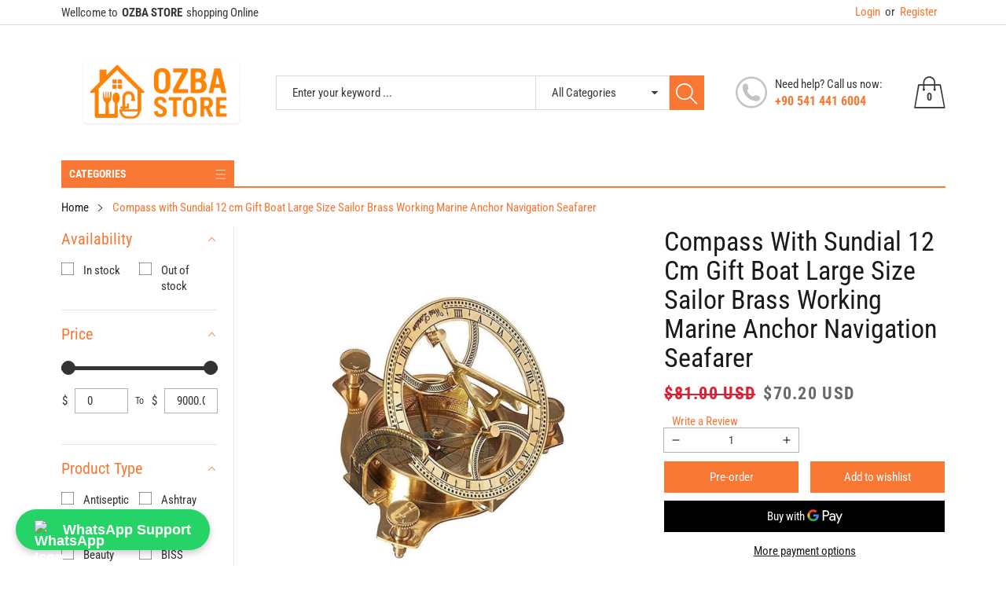

--- FILE ---
content_type: text/html; charset=utf-8
request_url: https://ozbaspareparts.store/products/compass-with-sundial-12-cm-gift-boat-large-size-sailor-brass-working-marine-anchor-navigation-seafarer
body_size: 59302
content:
<!doctype html>
<html class="no-js" lang="en">
  <head>
    <meta charset="utf-8">
    <meta http-equiv="X-UA-Compatible" content="IE=edge">
    <meta name="viewport" content="width=device-width,initial-scale=1">
    <meta name="theme-color" content="">
    <link rel="canonical" href="https://ozbaspareparts.store/products/compass-with-sundial-12-cm-gift-boat-large-size-sailor-brass-working-marine-anchor-navigation-seafarer">
    <link rel="preconnect" href="https://cdn.shopify.com" crossorigin>
<meta name="yandex-verification" content="2d7caa4b9baf8a1d" />
    <!-- WhatsApp Support Button -->
<style>
  #whatsapp-support-button {
    position: fixed;
    bottom: 20px;
    left: 20px;
    z-index: 9999;
    background-color: #25D366;
    color: white;
    font-weight: bold;
    font-size: 18px;
    padding: 14px 24px;
    border-radius: 30px;
    box-shadow: 0 4px 8px rgba(0,0,0,0.2);
    font-family: Arial, sans-serif;
    text-decoration: none;
    display: flex;
    align-items: center;
    transition: background-color 0.3s ease;
  }

  #whatsapp-support-button:hover {
    background-color: #1ebe5d;
  }

  #whatsapp-support-button img {
    width: 24px;
    height: 24px;
    margin-right: 12px;
  }
</style>

<a href="https://wa.me/905414416004" target="_blank" id="whatsapp-support-button">
  <img src="https://upload.wikimedia.org/wikipedia/commons/6/6b/WhatsApp.svg" alt="WhatsApp Icon">
  WhatsApp Support
</a><link rel="icon" type="image/png" href="//ozbaspareparts.store/cdn/shop/files/ChatGPT_Image_8_Haz_2025_12_40_11_32x32.png?v=1749375638"><meta name="google-site-verification" content="3k1bdvNzAVB0acafjLo1lk_kqE5gfOQZR1YUIm19TQ0" /><link rel="preconnect" href="https://fonts.shopifycdn.com" crossorigin><title>Compass with Sundial 12 cm Gift Boat Large Size Sailor Brass Working M
&ndash; OZBA SPARE PARTS ONLINE STORE
</title>

    
      <meta name="description" content="Compass with Sundial 12 cm Gift Boat Large Size Sailor Brass Working Marine Anchor Navigation Seafarer In the realm of nautical collectibles and maritime instruments, the Compass with Sundial 12 cm Gift Boat Large Size Sailor Brass Working Marine Anchor Navigation Seafarer stands out as a remarkable piece that combines">
    

    

<meta property="og:site_name" content="OZBA SPARE PARTS ONLINE STORE">
<meta property="og:url" content="https://ozbaspareparts.store/products/compass-with-sundial-12-cm-gift-boat-large-size-sailor-brass-working-marine-anchor-navigation-seafarer">
<meta property="og:title" content="Compass with Sundial 12 cm Gift Boat Large Size Sailor Brass Working M">
<meta property="og:type" content="product">
<meta property="og:description" content="Compass with Sundial 12 cm Gift Boat Large Size Sailor Brass Working Marine Anchor Navigation Seafarer In the realm of nautical collectibles and maritime instruments, the Compass with Sundial 12 cm Gift Boat Large Size Sailor Brass Working Marine Anchor Navigation Seafarer stands out as a remarkable piece that combines"><meta property="og:image" content="http://ozbaspareparts.store/cdn/shop/files/product-image-1935761155_cbeacd31-b269-4f96-bb6a-42d3c2654e44.jpg?v=1766166029">
  <meta property="og:image:secure_url" content="https://ozbaspareparts.store/cdn/shop/files/product-image-1935761155_cbeacd31-b269-4f96-bb6a-42d3c2654e44.jpg?v=1766166029">
  <meta property="og:image:width" content="1200">
  <meta property="og:image:height" content="1800"><meta property="og:price:amount" content="70.20">
  <meta property="og:price:currency" content="USD"><meta name="twitter:site" content="@shopify"><meta name="twitter:card" content="summary_large_image">
<meta name="twitter:title" content="Compass with Sundial 12 cm Gift Boat Large Size Sailor Brass Working M">
<meta name="twitter:description" content="Compass with Sundial 12 cm Gift Boat Large Size Sailor Brass Working Marine Anchor Navigation Seafarer In the realm of nautical collectibles and maritime instruments, the Compass with Sundial 12 cm Gift Boat Large Size Sailor Brass Working Marine Anchor Navigation Seafarer stands out as a remarkable piece that combines">


    <script src="//ozbaspareparts.store/cdn/shop/t/5/assets/jquery.min.js?v=8324501383853434791710060419" defer="defer"></script>
    <script src="//ozbaspareparts.store/cdn/shop/t/5/assets/swiper.min.js?v=19857067470180794341710060421" defer="defer"></script>
    <script src="//ozbaspareparts.store/cdn/shop/t/5/assets/pure-dom.js?v=63796430821094613901710060421" defer="defer"></script>
    <script src="//ozbaspareparts.store/cdn/shop/t/5/assets/vendor.js?v=125127558727347031471710060421" defer="defer"></script>
    <script src="//ozbaspareparts.store/cdn/shop/t/5/assets/lazysizes.min.js?v=122719776364282065531710060420" defer="defer"></script><script src="//ozbaspareparts.store/cdn/shop/t/5/assets/sticky-sidebar.min.js?v=123405615214350053311710060421" defer="defer"></script><script src="//ozbaspareparts.store/cdn/shop/t/5/assets/global.js?v=78196276214084769721710060419" defer="defer"></script>
    <script src="//ozbaspareparts.store/cdn/shop/t/5/assets/slideshow.js?v=91817796353213893361710060421" defer="defer"></script>
    
    <script></script>
    
    <script>window.performance && window.performance.mark && window.performance.mark('shopify.content_for_header.start');</script><meta name="google-site-verification" content="6kiyB4CW-gh6_e4J7jBwqJ3GbT4zM0Nl2EGyZVRAfeQ">
<meta id="shopify-digital-wallet" name="shopify-digital-wallet" content="/56650530948/digital_wallets/dialog">
<link rel="alternate" hreflang="x-default" href="https://ozbaspareparts.store/products/compass-with-sundial-12-cm-gift-boat-large-size-sailor-brass-working-marine-anchor-navigation-seafarer">
<link rel="alternate" hreflang="en" href="https://ozbaspareparts.store/products/compass-with-sundial-12-cm-gift-boat-large-size-sailor-brass-working-marine-anchor-navigation-seafarer">
<link rel="alternate" hreflang="de" href="https://ozbaspareparts.store/de/products/compass-with-sundial-12-cm-gift-boat-large-size-sailor-brass-working-marine-anchor-navigation-seafarer">
<link rel="alternate" hreflang="it" href="https://ozbaspareparts.store/it/products/compass-with-sundial-12-cm-gift-boat-large-size-sailor-brass-working-marine-anchor-navigation-seafarer">
<link rel="alternate" type="application/json+oembed" href="https://ozbaspareparts.store/products/compass-with-sundial-12-cm-gift-boat-large-size-sailor-brass-working-marine-anchor-navigation-seafarer.oembed">
<script async="async" src="/checkouts/internal/preloads.js?locale=en-US"></script>
<script id="shopify-features" type="application/json">{"accessToken":"98023adee5c246a8c256bd36b1119b73","betas":["rich-media-storefront-analytics"],"domain":"ozbaspareparts.store","predictiveSearch":true,"shopId":56650530948,"locale":"en"}</script>
<script>var Shopify = Shopify || {};
Shopify.shop = "ozbasparepart.myshopify.com";
Shopify.locale = "en";
Shopify.currency = {"active":"USD","rate":"1.0"};
Shopify.country = "US";
Shopify.theme = {"name":"theme-export-homegoodsnearme-uk-maxmin-1-r5-0","id":128982745220,"schema_name":"Maxmin","schema_version":"5.0.3","theme_store_id":null,"role":"main"};
Shopify.theme.handle = "null";
Shopify.theme.style = {"id":null,"handle":null};
Shopify.cdnHost = "ozbaspareparts.store/cdn";
Shopify.routes = Shopify.routes || {};
Shopify.routes.root = "/";</script>
<script type="module">!function(o){(o.Shopify=o.Shopify||{}).modules=!0}(window);</script>
<script>!function(o){function n(){var o=[];function n(){o.push(Array.prototype.slice.apply(arguments))}return n.q=o,n}var t=o.Shopify=o.Shopify||{};t.loadFeatures=n(),t.autoloadFeatures=n()}(window);</script>
<script id="shop-js-analytics" type="application/json">{"pageType":"product"}</script>
<script defer="defer" async type="module" src="//ozbaspareparts.store/cdn/shopifycloud/shop-js/modules/v2/client.init-shop-cart-sync_BApSsMSl.en.esm.js"></script>
<script defer="defer" async type="module" src="//ozbaspareparts.store/cdn/shopifycloud/shop-js/modules/v2/chunk.common_CBoos6YZ.esm.js"></script>
<script type="module">
  await import("//ozbaspareparts.store/cdn/shopifycloud/shop-js/modules/v2/client.init-shop-cart-sync_BApSsMSl.en.esm.js");
await import("//ozbaspareparts.store/cdn/shopifycloud/shop-js/modules/v2/chunk.common_CBoos6YZ.esm.js");

  window.Shopify.SignInWithShop?.initShopCartSync?.({"fedCMEnabled":true,"windoidEnabled":true});

</script>
<script>(function() {
  var isLoaded = false;
  function asyncLoad() {
    if (isLoaded) return;
    isLoaded = true;
    var urls = ["https:\/\/tabs.stationmade.com\/registered-scripts\/tabs-by-station.js?shop=ozbasparepart.myshopify.com","https:\/\/cdn.shopify.com\/s\/files\/1\/0449\/2568\/1820\/t\/4\/assets\/booster_currency.js?v=1624978055\u0026shop=ozbasparepart.myshopify.com","https:\/\/cdn.shopify.com\/s\/files\/1\/0449\/2568\/1820\/t\/4\/assets\/booster_currency.js?v=1624978055\u0026shop=ozbasparepart.myshopify.com","https:\/\/amazonedropshipping.com\/js\/amazon-dropshipper.js?shop=ozbasparepart.myshopify.com","\/\/cdn.shopify.com\/proxy\/b25eae3dfc30c15293c95eab131e1dcaa7e14fa42f5b08067cfd7cc3dae057f3\/api.goaffpro.com\/loader.js?shop=ozbasparepart.myshopify.com\u0026sp-cache-control=cHVibGljLCBtYXgtYWdlPTkwMA"];
    for (var i = 0; i < urls.length; i++) {
      var s = document.createElement('script');
      s.type = 'text/javascript';
      s.async = true;
      s.src = urls[i];
      var x = document.getElementsByTagName('script')[0];
      x.parentNode.insertBefore(s, x);
    }
  };
  if(window.attachEvent) {
    window.attachEvent('onload', asyncLoad);
  } else {
    window.addEventListener('load', asyncLoad, false);
  }
})();</script>
<script id="__st">var __st={"a":56650530948,"offset":0,"reqid":"c5176cde-97e0-4c82-bd49-4534c21988a8-1768924878","pageurl":"ozbaspareparts.store\/products\/compass-with-sundial-12-cm-gift-boat-large-size-sailor-brass-working-marine-anchor-navigation-seafarer","u":"ec8bf73967a6","p":"product","rtyp":"product","rid":6713620922500};</script>
<script>window.ShopifyPaypalV4VisibilityTracking = true;</script>
<script id="captcha-bootstrap">!function(){'use strict';const t='contact',e='account',n='new_comment',o=[[t,t],['blogs',n],['comments',n],[t,'customer']],c=[[e,'customer_login'],[e,'guest_login'],[e,'recover_customer_password'],[e,'create_customer']],r=t=>t.map((([t,e])=>`form[action*='/${t}']:not([data-nocaptcha='true']) input[name='form_type'][value='${e}']`)).join(','),a=t=>()=>t?[...document.querySelectorAll(t)].map((t=>t.form)):[];function s(){const t=[...o],e=r(t);return a(e)}const i='password',u='form_key',d=['recaptcha-v3-token','g-recaptcha-response','h-captcha-response',i],f=()=>{try{return window.sessionStorage}catch{return}},m='__shopify_v',_=t=>t.elements[u];function p(t,e,n=!1){try{const o=window.sessionStorage,c=JSON.parse(o.getItem(e)),{data:r}=function(t){const{data:e,action:n}=t;return t[m]||n?{data:e,action:n}:{data:t,action:n}}(c);for(const[e,n]of Object.entries(r))t.elements[e]&&(t.elements[e].value=n);n&&o.removeItem(e)}catch(o){console.error('form repopulation failed',{error:o})}}const l='form_type',E='cptcha';function T(t){t.dataset[E]=!0}const w=window,h=w.document,L='Shopify',v='ce_forms',y='captcha';let A=!1;((t,e)=>{const n=(g='f06e6c50-85a8-45c8-87d0-21a2b65856fe',I='https://cdn.shopify.com/shopifycloud/storefront-forms-hcaptcha/ce_storefront_forms_captcha_hcaptcha.v1.5.2.iife.js',D={infoText:'Protected by hCaptcha',privacyText:'Privacy',termsText:'Terms'},(t,e,n)=>{const o=w[L][v],c=o.bindForm;if(c)return c(t,g,e,D).then(n);var r;o.q.push([[t,g,e,D],n]),r=I,A||(h.body.append(Object.assign(h.createElement('script'),{id:'captcha-provider',async:!0,src:r})),A=!0)});var g,I,D;w[L]=w[L]||{},w[L][v]=w[L][v]||{},w[L][v].q=[],w[L][y]=w[L][y]||{},w[L][y].protect=function(t,e){n(t,void 0,e),T(t)},Object.freeze(w[L][y]),function(t,e,n,w,h,L){const[v,y,A,g]=function(t,e,n){const i=e?o:[],u=t?c:[],d=[...i,...u],f=r(d),m=r(i),_=r(d.filter((([t,e])=>n.includes(e))));return[a(f),a(m),a(_),s()]}(w,h,L),I=t=>{const e=t.target;return e instanceof HTMLFormElement?e:e&&e.form},D=t=>v().includes(t);t.addEventListener('submit',(t=>{const e=I(t);if(!e)return;const n=D(e)&&!e.dataset.hcaptchaBound&&!e.dataset.recaptchaBound,o=_(e),c=g().includes(e)&&(!o||!o.value);(n||c)&&t.preventDefault(),c&&!n&&(function(t){try{if(!f())return;!function(t){const e=f();if(!e)return;const n=_(t);if(!n)return;const o=n.value;o&&e.removeItem(o)}(t);const e=Array.from(Array(32),(()=>Math.random().toString(36)[2])).join('');!function(t,e){_(t)||t.append(Object.assign(document.createElement('input'),{type:'hidden',name:u})),t.elements[u].value=e}(t,e),function(t,e){const n=f();if(!n)return;const o=[...t.querySelectorAll(`input[type='${i}']`)].map((({name:t})=>t)),c=[...d,...o],r={};for(const[a,s]of new FormData(t).entries())c.includes(a)||(r[a]=s);n.setItem(e,JSON.stringify({[m]:1,action:t.action,data:r}))}(t,e)}catch(e){console.error('failed to persist form',e)}}(e),e.submit())}));const S=(t,e)=>{t&&!t.dataset[E]&&(n(t,e.some((e=>e===t))),T(t))};for(const o of['focusin','change'])t.addEventListener(o,(t=>{const e=I(t);D(e)&&S(e,y())}));const B=e.get('form_key'),M=e.get(l),P=B&&M;t.addEventListener('DOMContentLoaded',(()=>{const t=y();if(P)for(const e of t)e.elements[l].value===M&&p(e,B);[...new Set([...A(),...v().filter((t=>'true'===t.dataset.shopifyCaptcha))])].forEach((e=>S(e,t)))}))}(h,new URLSearchParams(w.location.search),n,t,e,['guest_login'])})(!0,!0)}();</script>
<script integrity="sha256-4kQ18oKyAcykRKYeNunJcIwy7WH5gtpwJnB7kiuLZ1E=" data-source-attribution="shopify.loadfeatures" defer="defer" src="//ozbaspareparts.store/cdn/shopifycloud/storefront/assets/storefront/load_feature-a0a9edcb.js" crossorigin="anonymous"></script>
<script data-source-attribution="shopify.dynamic_checkout.dynamic.init">var Shopify=Shopify||{};Shopify.PaymentButton=Shopify.PaymentButton||{isStorefrontPortableWallets:!0,init:function(){window.Shopify.PaymentButton.init=function(){};var t=document.createElement("script");t.src="https://ozbaspareparts.store/cdn/shopifycloud/portable-wallets/latest/portable-wallets.en.js",t.type="module",document.head.appendChild(t)}};
</script>
<script data-source-attribution="shopify.dynamic_checkout.buyer_consent">
  function portableWalletsHideBuyerConsent(e){var t=document.getElementById("shopify-buyer-consent"),n=document.getElementById("shopify-subscription-policy-button");t&&n&&(t.classList.add("hidden"),t.setAttribute("aria-hidden","true"),n.removeEventListener("click",e))}function portableWalletsShowBuyerConsent(e){var t=document.getElementById("shopify-buyer-consent"),n=document.getElementById("shopify-subscription-policy-button");t&&n&&(t.classList.remove("hidden"),t.removeAttribute("aria-hidden"),n.addEventListener("click",e))}window.Shopify?.PaymentButton&&(window.Shopify.PaymentButton.hideBuyerConsent=portableWalletsHideBuyerConsent,window.Shopify.PaymentButton.showBuyerConsent=portableWalletsShowBuyerConsent);
</script>
<script>
  function portableWalletsCleanup(e){e&&e.src&&console.error("Failed to load portable wallets script "+e.src);var t=document.querySelectorAll("shopify-accelerated-checkout .shopify-payment-button__skeleton, shopify-accelerated-checkout-cart .wallet-cart-button__skeleton"),e=document.getElementById("shopify-buyer-consent");for(let e=0;e<t.length;e++)t[e].remove();e&&e.remove()}function portableWalletsNotLoadedAsModule(e){e instanceof ErrorEvent&&"string"==typeof e.message&&e.message.includes("import.meta")&&"string"==typeof e.filename&&e.filename.includes("portable-wallets")&&(window.removeEventListener("error",portableWalletsNotLoadedAsModule),window.Shopify.PaymentButton.failedToLoad=e,"loading"===document.readyState?document.addEventListener("DOMContentLoaded",window.Shopify.PaymentButton.init):window.Shopify.PaymentButton.init())}window.addEventListener("error",portableWalletsNotLoadedAsModule);
</script>

<script type="module" src="https://ozbaspareparts.store/cdn/shopifycloud/portable-wallets/latest/portable-wallets.en.js" onError="portableWalletsCleanup(this)" crossorigin="anonymous"></script>
<script nomodule>
  document.addEventListener("DOMContentLoaded", portableWalletsCleanup);
</script>

<script id='scb4127' type='text/javascript' async='' src='https://ozbaspareparts.store/cdn/shopifycloud/privacy-banner/storefront-banner.js'></script><link id="shopify-accelerated-checkout-styles" rel="stylesheet" media="screen" href="https://ozbaspareparts.store/cdn/shopifycloud/portable-wallets/latest/accelerated-checkout-backwards-compat.css" crossorigin="anonymous">
<style id="shopify-accelerated-checkout-cart">
        #shopify-buyer-consent {
  margin-top: 1em;
  display: inline-block;
  width: 100%;
}

#shopify-buyer-consent.hidden {
  display: none;
}

#shopify-subscription-policy-button {
  background: none;
  border: none;
  padding: 0;
  text-decoration: underline;
  font-size: inherit;
  cursor: pointer;
}

#shopify-subscription-policy-button::before {
  box-shadow: none;
}

      </style>

<script>window.performance && window.performance.mark && window.performance.mark('shopify.content_for_header.end');</script>
    

<style data-shopify>
  @font-face {
  font-family: "Roboto Condensed";
  font-weight: 400;
  font-style: normal;
  font-display: swap;
  src: url("//ozbaspareparts.store/cdn/fonts/roboto_condensed/robotocondensed_n4.01812de96ca5a5e9d19bef3ca9cc80dd1bf6c8b8.woff2") format("woff2"),
       url("//ozbaspareparts.store/cdn/fonts/roboto_condensed/robotocondensed_n4.3930e6ddba458dc3cb725a82a2668eac3c63c104.woff") format("woff");
}

  @font-face {
  font-family: "Roboto Condensed";
  font-weight: 700;
  font-style: normal;
  font-display: swap;
  src: url("//ozbaspareparts.store/cdn/fonts/roboto_condensed/robotocondensed_n7.0c73a613503672be244d2f29ab6ddd3fc3cc69ae.woff2") format("woff2"),
       url("//ozbaspareparts.store/cdn/fonts/roboto_condensed/robotocondensed_n7.ef6ece86ba55f49c27c4904a493c283a40f3a66e.woff") format("woff");
}

  @font-face {
  font-family: "Roboto Condensed";
  font-weight: 400;
  font-style: italic;
  font-display: swap;
  src: url("//ozbaspareparts.store/cdn/fonts/roboto_condensed/robotocondensed_i4.05c7f163ad2c00a3c4257606d1227691aff9070b.woff2") format("woff2"),
       url("//ozbaspareparts.store/cdn/fonts/roboto_condensed/robotocondensed_i4.04d9d87e0a45b49fc67a5b9eb5059e1540f5cda3.woff") format("woff");
}

  @font-face {
  font-family: "Roboto Condensed";
  font-weight: 700;
  font-style: italic;
  font-display: swap;
  src: url("//ozbaspareparts.store/cdn/fonts/roboto_condensed/robotocondensed_i7.bed9f3a01efda68cdff8b63e6195c957a0da68cb.woff2") format("woff2"),
       url("//ozbaspareparts.store/cdn/fonts/roboto_condensed/robotocondensed_i7.9ca5759a0bcf75a82b270218eab4c83ec254abf8.woff") format("woff");
}

  @font-face {
  font-family: "Roboto Condensed";
  font-weight: 400;
  font-style: normal;
  font-display: swap;
  src: url("//ozbaspareparts.store/cdn/fonts/roboto_condensed/robotocondensed_n4.01812de96ca5a5e9d19bef3ca9cc80dd1bf6c8b8.woff2") format("woff2"),
       url("//ozbaspareparts.store/cdn/fonts/roboto_condensed/robotocondensed_n4.3930e6ddba458dc3cb725a82a2668eac3c63c104.woff") format("woff");
}


  :root {--font-body-family: "Roboto Condensed", sans-serif;
    --font-body-style: normal;
    --font-body-weight: 400;

    --font-heading-family: "Roboto Condensed", sans-serif;
    --font-heading-style: normal;
    --font-heading-weight: 400;--color_primary: #f87733;	    
	--color_body: #1a1a1a;	   	    	
	--color_heading: #f87733;	
	--color_line: #e3e5e7;	
	--color_body_bg: #edeef1;	
	--color_content_bg: #ffffff;--color_header_text: #393939;
	--color_header_border: #dadada;	
	--color_header_bg: #ffffff;		
	--color_topheader_text: #393939;	
	--color_topheader_border: #dadada;	
	--color_topheader_bg: #ffffff;--color_navigation_text: #f87733;	
	--color_navigation_bg: #ffffff;
	--color_navigation_text_hover: #1a1a1a;--color_product_title_text : #161616;			
	--color_price_text : #212121;
	--color_price_compare_text : #696969;	
	--color_rating_text: #f5cc26;
	--color_price_text_detail: #df1e31;
	--color_price_compare_text_detail: #696969;--color_button_text: #ffffff;
	--color_button_border: #f87733;
	--color_button_bg: #f87733;--color_btn_text1: #f87733;
	--color_btn_border1: #f87733;
	--color_btn_bg1: #ffffff;--color_footer_title_text : #1a1a1a;
	--color_footer_text : #393939;	
	--color_footer_border : #e3e5e7;
	--color_footer_bg : #ffffff;	
	--color_copyright_border : #e3e5e7;
	--color_copyright_text : #454545;	
	--color_copyright_text_hover : #f87733;			
	--color_copyright_link : #f87733;	
	--color_copyright_bg : #f1f2f4;
  }	  
</style>

    <link rel="stylesheet" href="//ozbaspareparts.store/cdn/shop/t/5/assets/cs-font-icon.css?v=108206125272455283031710060467" media="print" onload="this.media='all'">
    <link rel="stylesheet" href="//ozbaspareparts.store/cdn/shop/t/5/assets/swiper-bundle.css?v=157259476856304533321710060421" media="print" onload="this.media='all'">
    <link href="//ozbaspareparts.store/cdn/shop/t/5/assets/vendor.css?v=169787777963498540921710060421" rel="stylesheet" type="text/css" media="all" />
    <link href="//ozbaspareparts.store/cdn/shop/t/5/assets/home-section.css?v=142833281320651156021710060419" rel="stylesheet" type="text/css" media="all" />
    
	<link href="//ozbaspareparts.store/cdn/shop/t/5/assets/component-product-grid.css?v=144434615075425821741710060418" rel="stylesheet" type="text/css" media="all" />
    <link href="//ozbaspareparts.store/cdn/shop/t/5/assets/component-slider.css?v=174180164528762335231710060419" rel="stylesheet" type="text/css" media="all" />
    <link rel="stylesheet" href="//ozbaspareparts.store/cdn/shop/t/5/assets/component-modal.css?v=25537308727916973081710060418" media="print" onload="this.media='all'"><link rel="preload" as="font" href="//ozbaspareparts.store/cdn/fonts/roboto_condensed/robotocondensed_n4.01812de96ca5a5e9d19bef3ca9cc80dd1bf6c8b8.woff2" type="font/woff2" crossorigin><link rel="preload" as="font" href="//ozbaspareparts.store/cdn/fonts/roboto_condensed/robotocondensed_n4.01812de96ca5a5e9d19bef3ca9cc80dd1bf6c8b8.woff2" type="font/woff2" crossorigin><script>document.documentElement.className = document.documentElement.className.replace('no-js', 'js');</script>
  <!-- BEGIN app block: shopify://apps/judge-me-reviews/blocks/judgeme_core/61ccd3b1-a9f2-4160-9fe9-4fec8413e5d8 --><!-- Start of Judge.me Core -->






<link rel="dns-prefetch" href="https://cdnwidget.judge.me">
<link rel="dns-prefetch" href="https://cdn.judge.me">
<link rel="dns-prefetch" href="https://cdn1.judge.me">
<link rel="dns-prefetch" href="https://api.judge.me">

<script data-cfasync='false' class='jdgm-settings-script'>window.jdgmSettings={"pagination":5,"disable_web_reviews":true,"badge_no_review_text":"No reviews","badge_n_reviews_text":"{{ n }} review/reviews","hide_badge_preview_if_no_reviews":true,"badge_hide_text":false,"enforce_center_preview_badge":false,"widget_title":"Customer Reviews","widget_open_form_text":"Write a review","widget_close_form_text":"Cancel review","widget_refresh_page_text":"Refresh page","widget_summary_text":"Based on {{ number_of_reviews }} review/reviews","widget_no_review_text":"Be the first to write a review","widget_name_field_text":"Display name","widget_verified_name_field_text":"Verified Name (public)","widget_name_placeholder_text":"Display name","widget_required_field_error_text":"This field is required.","widget_email_field_text":"Email address","widget_verified_email_field_text":"Verified Email (private, can not be edited)","widget_email_placeholder_text":"Your email address","widget_email_field_error_text":"Please enter a valid email address.","widget_rating_field_text":"Rating","widget_review_title_field_text":"Review Title","widget_review_title_placeholder_text":"Give your review a title","widget_review_body_field_text":"Review content","widget_review_body_placeholder_text":"Start writing here...","widget_pictures_field_text":"Picture/Video (optional)","widget_submit_review_text":"Submit Review","widget_submit_verified_review_text":"Submit Verified Review","widget_submit_success_msg_with_auto_publish":"Thank you! Please refresh the page in a few moments to see your review. You can remove or edit your review by logging into \u003ca href='https://judge.me/login' target='_blank' rel='nofollow noopener'\u003eJudge.me\u003c/a\u003e","widget_submit_success_msg_no_auto_publish":"Thank you! Your review will be published as soon as it is approved by the shop admin. You can remove or edit your review by logging into \u003ca href='https://judge.me/login' target='_blank' rel='nofollow noopener'\u003eJudge.me\u003c/a\u003e","widget_show_default_reviews_out_of_total_text":"Showing {{ n_reviews_shown }} out of {{ n_reviews }} reviews.","widget_show_all_link_text":"Show all","widget_show_less_link_text":"Show less","widget_author_said_text":"{{ reviewer_name }} said:","widget_days_text":"{{ n }} days ago","widget_weeks_text":"{{ n }} week/weeks ago","widget_months_text":"{{ n }} month/months ago","widget_years_text":"{{ n }} year/years ago","widget_yesterday_text":"Yesterday","widget_today_text":"Today","widget_replied_text":"\u003e\u003e {{ shop_name }} replied:","widget_read_more_text":"Read more","widget_reviewer_name_as_initial":"","widget_rating_filter_color":"#fbcd0a","widget_rating_filter_see_all_text":"See all reviews","widget_sorting_most_recent_text":"Most Recent","widget_sorting_highest_rating_text":"Highest Rating","widget_sorting_lowest_rating_text":"Lowest Rating","widget_sorting_with_pictures_text":"Only Pictures","widget_sorting_most_helpful_text":"Most Helpful","widget_open_question_form_text":"Ask a question","widget_reviews_subtab_text":"Reviews","widget_questions_subtab_text":"Questions","widget_question_label_text":"Question","widget_answer_label_text":"Answer","widget_question_placeholder_text":"Write your question here","widget_submit_question_text":"Submit Question","widget_question_submit_success_text":"Thank you for your question! We will notify you once it gets answered.","verified_badge_text":"Verified","verified_badge_bg_color":"","verified_badge_text_color":"","verified_badge_placement":"left-of-reviewer-name","widget_review_max_height":"","widget_hide_border":false,"widget_social_share":false,"widget_thumb":false,"widget_review_location_show":false,"widget_location_format":"","all_reviews_include_out_of_store_products":true,"all_reviews_out_of_store_text":"(out of store)","all_reviews_pagination":100,"all_reviews_product_name_prefix_text":"about","enable_review_pictures":true,"enable_question_anwser":false,"widget_theme":"default","review_date_format":"mm/dd/yyyy","default_sort_method":"most-recent","widget_product_reviews_subtab_text":"Product Reviews","widget_shop_reviews_subtab_text":"Shop Reviews","widget_other_products_reviews_text":"Reviews for other products","widget_store_reviews_subtab_text":"Store reviews","widget_no_store_reviews_text":"This store hasn't received any reviews yet","widget_web_restriction_product_reviews_text":"This product hasn't received any reviews yet","widget_no_items_text":"No items found","widget_show_more_text":"Show more","widget_write_a_store_review_text":"Write a Store Review","widget_other_languages_heading":"Reviews in Other Languages","widget_translate_review_text":"Translate review to {{ language }}","widget_translating_review_text":"Translating...","widget_show_original_translation_text":"Show original ({{ language }})","widget_translate_review_failed_text":"Review couldn't be translated.","widget_translate_review_retry_text":"Retry","widget_translate_review_try_again_later_text":"Try again later","show_product_url_for_grouped_product":false,"widget_sorting_pictures_first_text":"Pictures First","show_pictures_on_all_rev_page_mobile":false,"show_pictures_on_all_rev_page_desktop":false,"floating_tab_hide_mobile_install_preference":false,"floating_tab_button_name":"★ Reviews","floating_tab_title":"Let customers speak for us","floating_tab_button_color":"","floating_tab_button_background_color":"","floating_tab_url":"","floating_tab_url_enabled":false,"floating_tab_tab_style":"text","all_reviews_text_badge_text":"Customers rate us {{ shop.metafields.judgeme.all_reviews_rating | round: 1 }}/5 based on {{ shop.metafields.judgeme.all_reviews_count }} reviews.","all_reviews_text_badge_text_branded_style":"{{ shop.metafields.judgeme.all_reviews_rating | round: 1 }} out of 5 stars based on {{ shop.metafields.judgeme.all_reviews_count }} reviews","is_all_reviews_text_badge_a_link":false,"show_stars_for_all_reviews_text_badge":false,"all_reviews_text_badge_url":"","all_reviews_text_style":"branded","all_reviews_text_color_style":"judgeme_brand_color","all_reviews_text_color":"#108474","all_reviews_text_show_jm_brand":true,"featured_carousel_show_header":true,"featured_carousel_title":"Let customers speak for us","testimonials_carousel_title":"Customers are saying","videos_carousel_title":"Real customer stories","cards_carousel_title":"Customers are saying","featured_carousel_count_text":"from {{ n }} reviews","featured_carousel_add_link_to_all_reviews_page":false,"featured_carousel_url":"","featured_carousel_show_images":true,"featured_carousel_autoslide_interval":5,"featured_carousel_arrows_on_the_sides":false,"featured_carousel_height":250,"featured_carousel_width":80,"featured_carousel_image_size":0,"featured_carousel_image_height":250,"featured_carousel_arrow_color":"#eeeeee","verified_count_badge_style":"branded","verified_count_badge_orientation":"horizontal","verified_count_badge_color_style":"judgeme_brand_color","verified_count_badge_color":"#108474","is_verified_count_badge_a_link":false,"verified_count_badge_url":"","verified_count_badge_show_jm_brand":true,"widget_rating_preset_default":5,"widget_first_sub_tab":"product-reviews","widget_show_histogram":true,"widget_histogram_use_custom_color":false,"widget_pagination_use_custom_color":false,"widget_star_use_custom_color":false,"widget_verified_badge_use_custom_color":false,"widget_write_review_use_custom_color":false,"picture_reminder_submit_button":"Upload Pictures","enable_review_videos":false,"mute_video_by_default":false,"widget_sorting_videos_first_text":"Videos First","widget_review_pending_text":"Pending","featured_carousel_items_for_large_screen":3,"social_share_options_order":"Facebook,Twitter","remove_microdata_snippet":true,"disable_json_ld":false,"enable_json_ld_products":false,"preview_badge_show_question_text":false,"preview_badge_no_question_text":"No questions","preview_badge_n_question_text":"{{ number_of_questions }} question/questions","qa_badge_show_icon":false,"qa_badge_position":"same-row","remove_judgeme_branding":false,"widget_add_search_bar":false,"widget_search_bar_placeholder":"Search","widget_sorting_verified_only_text":"Verified only","featured_carousel_theme":"default","featured_carousel_show_rating":true,"featured_carousel_show_title":true,"featured_carousel_show_body":true,"featured_carousel_show_date":false,"featured_carousel_show_reviewer":true,"featured_carousel_show_product":false,"featured_carousel_header_background_color":"#108474","featured_carousel_header_text_color":"#ffffff","featured_carousel_name_product_separator":"reviewed","featured_carousel_full_star_background":"#108474","featured_carousel_empty_star_background":"#dadada","featured_carousel_vertical_theme_background":"#f9fafb","featured_carousel_verified_badge_enable":true,"featured_carousel_verified_badge_color":"#108474","featured_carousel_border_style":"round","featured_carousel_review_line_length_limit":3,"featured_carousel_more_reviews_button_text":"Read more reviews","featured_carousel_view_product_button_text":"View product","all_reviews_page_load_reviews_on":"scroll","all_reviews_page_load_more_text":"Load More Reviews","disable_fb_tab_reviews":false,"enable_ajax_cdn_cache":false,"widget_advanced_speed_features":5,"widget_public_name_text":"displayed publicly like","default_reviewer_name":"John Smith","default_reviewer_name_has_non_latin":true,"widget_reviewer_anonymous":"Anonymous","medals_widget_title":"Judge.me Review Medals","medals_widget_background_color":"#f9fafb","medals_widget_position":"footer_all_pages","medals_widget_border_color":"#f9fafb","medals_widget_verified_text_position":"left","medals_widget_use_monochromatic_version":false,"medals_widget_elements_color":"#108474","show_reviewer_avatar":true,"widget_invalid_yt_video_url_error_text":"Not a YouTube video URL","widget_max_length_field_error_text":"Please enter no more than {0} characters.","widget_show_country_flag":false,"widget_show_collected_via_shop_app":true,"widget_verified_by_shop_badge_style":"light","widget_verified_by_shop_text":"Verified by Shop","widget_show_photo_gallery":false,"widget_load_with_code_splitting":true,"widget_ugc_install_preference":false,"widget_ugc_title":"Made by us, Shared by you","widget_ugc_subtitle":"Tag us to see your picture featured in our page","widget_ugc_arrows_color":"#ffffff","widget_ugc_primary_button_text":"Buy Now","widget_ugc_primary_button_background_color":"#108474","widget_ugc_primary_button_text_color":"#ffffff","widget_ugc_primary_button_border_width":"0","widget_ugc_primary_button_border_style":"none","widget_ugc_primary_button_border_color":"#108474","widget_ugc_primary_button_border_radius":"25","widget_ugc_secondary_button_text":"Load More","widget_ugc_secondary_button_background_color":"#ffffff","widget_ugc_secondary_button_text_color":"#108474","widget_ugc_secondary_button_border_width":"2","widget_ugc_secondary_button_border_style":"solid","widget_ugc_secondary_button_border_color":"#108474","widget_ugc_secondary_button_border_radius":"25","widget_ugc_reviews_button_text":"View Reviews","widget_ugc_reviews_button_background_color":"#ffffff","widget_ugc_reviews_button_text_color":"#108474","widget_ugc_reviews_button_border_width":"2","widget_ugc_reviews_button_border_style":"solid","widget_ugc_reviews_button_border_color":"#108474","widget_ugc_reviews_button_border_radius":"25","widget_ugc_reviews_button_link_to":"judgeme-reviews-page","widget_ugc_show_post_date":true,"widget_ugc_max_width":"800","widget_rating_metafield_value_type":true,"widget_primary_color":"#108474","widget_enable_secondary_color":false,"widget_secondary_color":"#edf5f5","widget_summary_average_rating_text":"{{ average_rating }} out of 5","widget_media_grid_title":"Customer photos \u0026 videos","widget_media_grid_see_more_text":"See more","widget_round_style":false,"widget_show_product_medals":true,"widget_verified_by_judgeme_text":"Verified by Judge.me","widget_show_store_medals":true,"widget_verified_by_judgeme_text_in_store_medals":"Verified by Judge.me","widget_media_field_exceed_quantity_message":"Sorry, we can only accept {{ max_media }} for one review.","widget_media_field_exceed_limit_message":"{{ file_name }} is too large, please select a {{ media_type }} less than {{ size_limit }}MB.","widget_review_submitted_text":"Review Submitted!","widget_question_submitted_text":"Question Submitted!","widget_close_form_text_question":"Cancel","widget_write_your_answer_here_text":"Write your answer here","widget_enabled_branded_link":true,"widget_show_collected_by_judgeme":true,"widget_reviewer_name_color":"","widget_write_review_text_color":"","widget_write_review_bg_color":"","widget_collected_by_judgeme_text":"collected by Judge.me","widget_pagination_type":"standard","widget_load_more_text":"Load More","widget_load_more_color":"#108474","widget_full_review_text":"Full Review","widget_read_more_reviews_text":"Read More Reviews","widget_read_questions_text":"Read Questions","widget_questions_and_answers_text":"Questions \u0026 Answers","widget_verified_by_text":"Verified by","widget_verified_text":"Verified","widget_number_of_reviews_text":"{{ number_of_reviews }} reviews","widget_back_button_text":"Back","widget_next_button_text":"Next","widget_custom_forms_filter_button":"Filters","custom_forms_style":"horizontal","widget_show_review_information":false,"how_reviews_are_collected":"How reviews are collected?","widget_show_review_keywords":false,"widget_gdpr_statement":"How we use your data: We'll only contact you about the review you left, and only if necessary. By submitting your review, you agree to Judge.me's \u003ca href='https://judge.me/terms' target='_blank' rel='nofollow noopener'\u003eterms\u003c/a\u003e, \u003ca href='https://judge.me/privacy' target='_blank' rel='nofollow noopener'\u003eprivacy\u003c/a\u003e and \u003ca href='https://judge.me/content-policy' target='_blank' rel='nofollow noopener'\u003econtent\u003c/a\u003e policies.","widget_multilingual_sorting_enabled":false,"widget_translate_review_content_enabled":false,"widget_translate_review_content_method":"manual","popup_widget_review_selection":"automatically_with_pictures","popup_widget_round_border_style":true,"popup_widget_show_title":true,"popup_widget_show_body":true,"popup_widget_show_reviewer":false,"popup_widget_show_product":true,"popup_widget_show_pictures":true,"popup_widget_use_review_picture":true,"popup_widget_show_on_home_page":true,"popup_widget_show_on_product_page":true,"popup_widget_show_on_collection_page":true,"popup_widget_show_on_cart_page":true,"popup_widget_position":"bottom_left","popup_widget_first_review_delay":5,"popup_widget_duration":5,"popup_widget_interval":5,"popup_widget_review_count":5,"popup_widget_hide_on_mobile":true,"review_snippet_widget_round_border_style":true,"review_snippet_widget_card_color":"#FFFFFF","review_snippet_widget_slider_arrows_background_color":"#FFFFFF","review_snippet_widget_slider_arrows_color":"#000000","review_snippet_widget_star_color":"#108474","show_product_variant":false,"all_reviews_product_variant_label_text":"Variant: ","widget_show_verified_branding":true,"widget_ai_summary_title":"Customers say","widget_ai_summary_disclaimer":"AI-powered review summary based on recent customer reviews","widget_show_ai_summary":false,"widget_show_ai_summary_bg":false,"widget_show_review_title_input":true,"redirect_reviewers_invited_via_email":"external_form","request_store_review_after_product_review":false,"request_review_other_products_in_order":false,"review_form_color_scheme":"default","review_form_corner_style":"square","review_form_star_color":{},"review_form_text_color":"#333333","review_form_background_color":"#ffffff","review_form_field_background_color":"#fafafa","review_form_button_color":{},"review_form_button_text_color":"#ffffff","review_form_modal_overlay_color":"#000000","review_content_screen_title_text":"How would you rate this product?","review_content_introduction_text":"We would love it if you would share a bit about your experience.","store_review_form_title_text":"How would you rate this store?","store_review_form_introduction_text":"We would love it if you would share a bit about your experience.","show_review_guidance_text":true,"one_star_review_guidance_text":"Poor","five_star_review_guidance_text":"Great","customer_information_screen_title_text":"About you","customer_information_introduction_text":"Please tell us more about you.","custom_questions_screen_title_text":"Your experience in more detail","custom_questions_introduction_text":"Here are a few questions to help us understand more about your experience.","review_submitted_screen_title_text":"Thanks for your review!","review_submitted_screen_thank_you_text":"We are processing it and it will appear on the store soon.","review_submitted_screen_email_verification_text":"Please confirm your email by clicking the link we just sent you. This helps us keep reviews authentic.","review_submitted_request_store_review_text":"Would you like to share your experience of shopping with us?","review_submitted_review_other_products_text":"Would you like to review these products?","store_review_screen_title_text":"Would you like to share your experience of shopping with us?","store_review_introduction_text":"We value your feedback and use it to improve. Please share any thoughts or suggestions you have.","reviewer_media_screen_title_picture_text":"Share a picture","reviewer_media_introduction_picture_text":"Upload a photo to support your review.","reviewer_media_screen_title_video_text":"Share a video","reviewer_media_introduction_video_text":"Upload a video to support your review.","reviewer_media_screen_title_picture_or_video_text":"Share a picture or video","reviewer_media_introduction_picture_or_video_text":"Upload a photo or video to support your review.","reviewer_media_youtube_url_text":"Paste your Youtube URL here","advanced_settings_next_step_button_text":"Next","advanced_settings_close_review_button_text":"Close","modal_write_review_flow":false,"write_review_flow_required_text":"Required","write_review_flow_privacy_message_text":"We respect your privacy.","write_review_flow_anonymous_text":"Post review as anonymous","write_review_flow_visibility_text":"This won't be visible to other customers.","write_review_flow_multiple_selection_help_text":"Select as many as you like","write_review_flow_single_selection_help_text":"Select one option","write_review_flow_required_field_error_text":"This field is required","write_review_flow_invalid_email_error_text":"Please enter a valid email address","write_review_flow_max_length_error_text":"Max. {{ max_length }} characters.","write_review_flow_media_upload_text":"\u003cb\u003eClick to upload\u003c/b\u003e or drag and drop","write_review_flow_gdpr_statement":"We'll only contact you about your review if necessary. By submitting your review, you agree to our \u003ca href='https://judge.me/terms' target='_blank' rel='nofollow noopener'\u003eterms and conditions\u003c/a\u003e and \u003ca href='https://judge.me/privacy' target='_blank' rel='nofollow noopener'\u003eprivacy policy\u003c/a\u003e.","rating_only_reviews_enabled":false,"show_negative_reviews_help_screen":false,"new_review_flow_help_screen_rating_threshold":3,"negative_review_resolution_screen_title_text":"Tell us more","negative_review_resolution_text":"Your experience matters to us. If there were issues with your purchase, we're here to help. Feel free to reach out to us, we'd love the opportunity to make things right.","negative_review_resolution_button_text":"Contact us","negative_review_resolution_proceed_with_review_text":"Leave a review","negative_review_resolution_subject":"Issue with purchase from {{ shop_name }}.{{ order_name }}","preview_badge_collection_page_install_status":false,"widget_review_custom_css":"","preview_badge_custom_css":"","preview_badge_stars_count":"5-stars","featured_carousel_custom_css":"","floating_tab_custom_css":"","all_reviews_widget_custom_css":"","medals_widget_custom_css":"","verified_badge_custom_css":"","all_reviews_text_custom_css":"","transparency_badges_collected_via_store_invite":false,"transparency_badges_from_another_provider":false,"transparency_badges_collected_from_store_visitor":false,"transparency_badges_collected_by_verified_review_provider":false,"transparency_badges_earned_reward":false,"transparency_badges_collected_via_store_invite_text":"Review collected via store invitation","transparency_badges_from_another_provider_text":"Review collected from another provider","transparency_badges_collected_from_store_visitor_text":"Review collected from a store visitor","transparency_badges_written_in_google_text":"Review written in Google","transparency_badges_written_in_etsy_text":"Review written in Etsy","transparency_badges_written_in_shop_app_text":"Review written in Shop App","transparency_badges_earned_reward_text":"Review earned a reward for future purchase","product_review_widget_per_page":10,"widget_store_review_label_text":"Review about the store","checkout_comment_extension_title_on_product_page":"Customer Comments","checkout_comment_extension_num_latest_comment_show":5,"checkout_comment_extension_format":"name_and_timestamp","checkout_comment_customer_name":"last_initial","checkout_comment_comment_notification":true,"preview_badge_collection_page_install_preference":false,"preview_badge_home_page_install_preference":false,"preview_badge_product_page_install_preference":false,"review_widget_install_preference":"","review_carousel_install_preference":false,"floating_reviews_tab_install_preference":"none","verified_reviews_count_badge_install_preference":false,"all_reviews_text_install_preference":false,"review_widget_best_location":false,"judgeme_medals_install_preference":false,"review_widget_revamp_enabled":false,"review_widget_qna_enabled":false,"review_widget_header_theme":"minimal","review_widget_widget_title_enabled":true,"review_widget_header_text_size":"medium","review_widget_header_text_weight":"regular","review_widget_average_rating_style":"compact","review_widget_bar_chart_enabled":true,"review_widget_bar_chart_type":"numbers","review_widget_bar_chart_style":"standard","review_widget_expanded_media_gallery_enabled":false,"review_widget_reviews_section_theme":"standard","review_widget_image_style":"thumbnails","review_widget_review_image_ratio":"square","review_widget_stars_size":"medium","review_widget_verified_badge":"standard_text","review_widget_review_title_text_size":"medium","review_widget_review_text_size":"medium","review_widget_review_text_length":"medium","review_widget_number_of_columns_desktop":3,"review_widget_carousel_transition_speed":5,"review_widget_custom_questions_answers_display":"always","review_widget_button_text_color":"#FFFFFF","review_widget_text_color":"#000000","review_widget_lighter_text_color":"#7B7B7B","review_widget_corner_styling":"soft","review_widget_review_word_singular":"review","review_widget_review_word_plural":"reviews","review_widget_voting_label":"Helpful?","review_widget_shop_reply_label":"Reply from {{ shop_name }}:","review_widget_filters_title":"Filters","qna_widget_question_word_singular":"Question","qna_widget_question_word_plural":"Questions","qna_widget_answer_reply_label":"Answer from {{ answerer_name }}:","qna_content_screen_title_text":"Ask a question about this product","qna_widget_question_required_field_error_text":"Please enter your question.","qna_widget_flow_gdpr_statement":"We'll only contact you about your question if necessary. By submitting your question, you agree to our \u003ca href='https://judge.me/terms' target='_blank' rel='nofollow noopener'\u003eterms and conditions\u003c/a\u003e and \u003ca href='https://judge.me/privacy' target='_blank' rel='nofollow noopener'\u003eprivacy policy\u003c/a\u003e.","qna_widget_question_submitted_text":"Thanks for your question!","qna_widget_close_form_text_question":"Close","qna_widget_question_submit_success_text":"We’ll notify you by email when your question is answered.","all_reviews_widget_v2025_enabled":false,"all_reviews_widget_v2025_header_theme":"default","all_reviews_widget_v2025_widget_title_enabled":true,"all_reviews_widget_v2025_header_text_size":"medium","all_reviews_widget_v2025_header_text_weight":"regular","all_reviews_widget_v2025_average_rating_style":"compact","all_reviews_widget_v2025_bar_chart_enabled":true,"all_reviews_widget_v2025_bar_chart_type":"numbers","all_reviews_widget_v2025_bar_chart_style":"standard","all_reviews_widget_v2025_expanded_media_gallery_enabled":false,"all_reviews_widget_v2025_show_store_medals":true,"all_reviews_widget_v2025_show_photo_gallery":true,"all_reviews_widget_v2025_show_review_keywords":false,"all_reviews_widget_v2025_show_ai_summary":false,"all_reviews_widget_v2025_show_ai_summary_bg":false,"all_reviews_widget_v2025_add_search_bar":false,"all_reviews_widget_v2025_default_sort_method":"most-recent","all_reviews_widget_v2025_reviews_per_page":10,"all_reviews_widget_v2025_reviews_section_theme":"default","all_reviews_widget_v2025_image_style":"thumbnails","all_reviews_widget_v2025_review_image_ratio":"square","all_reviews_widget_v2025_stars_size":"medium","all_reviews_widget_v2025_verified_badge":"bold_badge","all_reviews_widget_v2025_review_title_text_size":"medium","all_reviews_widget_v2025_review_text_size":"medium","all_reviews_widget_v2025_review_text_length":"medium","all_reviews_widget_v2025_number_of_columns_desktop":3,"all_reviews_widget_v2025_carousel_transition_speed":5,"all_reviews_widget_v2025_custom_questions_answers_display":"always","all_reviews_widget_v2025_show_product_variant":false,"all_reviews_widget_v2025_show_reviewer_avatar":true,"all_reviews_widget_v2025_reviewer_name_as_initial":"","all_reviews_widget_v2025_review_location_show":false,"all_reviews_widget_v2025_location_format":"","all_reviews_widget_v2025_show_country_flag":false,"all_reviews_widget_v2025_verified_by_shop_badge_style":"light","all_reviews_widget_v2025_social_share":false,"all_reviews_widget_v2025_social_share_options_order":"Facebook,Twitter,LinkedIn,Pinterest","all_reviews_widget_v2025_pagination_type":"standard","all_reviews_widget_v2025_button_text_color":"#FFFFFF","all_reviews_widget_v2025_text_color":"#000000","all_reviews_widget_v2025_lighter_text_color":"#7B7B7B","all_reviews_widget_v2025_corner_styling":"soft","all_reviews_widget_v2025_title":"Customer reviews","all_reviews_widget_v2025_ai_summary_title":"Customers say about this store","all_reviews_widget_v2025_no_review_text":"Be the first to write a review","platform":"shopify","branding_url":"https://app.judge.me/reviews","branding_text":"Powered by Judge.me","locale":"en","reply_name":"OZBA SPARE PARTS ONLINE STORE","widget_version":"3.0","footer":true,"autopublish":false,"review_dates":true,"enable_custom_form":false,"shop_locale":"en","enable_multi_locales_translations":false,"show_review_title_input":true,"review_verification_email_status":"always","can_be_branded":false,"reply_name_text":"OZBA SPARE PARTS ONLINE STORE"};</script> <style class='jdgm-settings-style'>.jdgm-xx{left:0}:root{--jdgm-primary-color: #108474;--jdgm-secondary-color: rgba(16,132,116,0.1);--jdgm-star-color: #108474;--jdgm-write-review-text-color: white;--jdgm-write-review-bg-color: #108474;--jdgm-paginate-color: #108474;--jdgm-border-radius: 0;--jdgm-reviewer-name-color: #108474}.jdgm-histogram__bar-content{background-color:#108474}.jdgm-rev[data-verified-buyer=true] .jdgm-rev__icon.jdgm-rev__icon:after,.jdgm-rev__buyer-badge.jdgm-rev__buyer-badge{color:white;background-color:#108474}.jdgm-review-widget--small .jdgm-gallery.jdgm-gallery .jdgm-gallery__thumbnail-link:nth-child(8) .jdgm-gallery__thumbnail-wrapper.jdgm-gallery__thumbnail-wrapper:before{content:"See more"}@media only screen and (min-width: 768px){.jdgm-gallery.jdgm-gallery .jdgm-gallery__thumbnail-link:nth-child(8) .jdgm-gallery__thumbnail-wrapper.jdgm-gallery__thumbnail-wrapper:before{content:"See more"}}.jdgm-widget .jdgm-write-rev-link{display:none}.jdgm-widget .jdgm-rev-widg[data-number-of-reviews='0']{display:none}.jdgm-prev-badge[data-average-rating='0.00']{display:none !important}.jdgm-author-all-initials{display:none !important}.jdgm-author-last-initial{display:none !important}.jdgm-rev-widg__title{visibility:hidden}.jdgm-rev-widg__summary-text{visibility:hidden}.jdgm-prev-badge__text{visibility:hidden}.jdgm-rev__prod-link-prefix:before{content:'about'}.jdgm-rev__variant-label:before{content:'Variant: '}.jdgm-rev__out-of-store-text:before{content:'(out of store)'}@media only screen and (min-width: 768px){.jdgm-rev__pics .jdgm-rev_all-rev-page-picture-separator,.jdgm-rev__pics .jdgm-rev__product-picture{display:none}}@media only screen and (max-width: 768px){.jdgm-rev__pics .jdgm-rev_all-rev-page-picture-separator,.jdgm-rev__pics .jdgm-rev__product-picture{display:none}}.jdgm-preview-badge[data-template="product"]{display:none !important}.jdgm-preview-badge[data-template="collection"]{display:none !important}.jdgm-preview-badge[data-template="index"]{display:none !important}.jdgm-review-widget[data-from-snippet="true"]{display:none !important}.jdgm-verified-count-badget[data-from-snippet="true"]{display:none !important}.jdgm-carousel-wrapper[data-from-snippet="true"]{display:none !important}.jdgm-all-reviews-text[data-from-snippet="true"]{display:none !important}.jdgm-medals-section[data-from-snippet="true"]{display:none !important}.jdgm-ugc-media-wrapper[data-from-snippet="true"]{display:none !important}.jdgm-rev__transparency-badge[data-badge-type="review_collected_via_store_invitation"]{display:none !important}.jdgm-rev__transparency-badge[data-badge-type="review_collected_from_another_provider"]{display:none !important}.jdgm-rev__transparency-badge[data-badge-type="review_collected_from_store_visitor"]{display:none !important}.jdgm-rev__transparency-badge[data-badge-type="review_written_in_etsy"]{display:none !important}.jdgm-rev__transparency-badge[data-badge-type="review_written_in_google_business"]{display:none !important}.jdgm-rev__transparency-badge[data-badge-type="review_written_in_shop_app"]{display:none !important}.jdgm-rev__transparency-badge[data-badge-type="review_earned_for_future_purchase"]{display:none !important}.jdgm-review-snippet-widget .jdgm-rev-snippet-widget__cards-container .jdgm-rev-snippet-card{border-radius:8px;background:#fff}.jdgm-review-snippet-widget .jdgm-rev-snippet-widget__cards-container .jdgm-rev-snippet-card__rev-rating .jdgm-star{color:#108474}.jdgm-review-snippet-widget .jdgm-rev-snippet-widget__prev-btn,.jdgm-review-snippet-widget .jdgm-rev-snippet-widget__next-btn{border-radius:50%;background:#fff}.jdgm-review-snippet-widget .jdgm-rev-snippet-widget__prev-btn>svg,.jdgm-review-snippet-widget .jdgm-rev-snippet-widget__next-btn>svg{fill:#000}.jdgm-full-rev-modal.rev-snippet-widget .jm-mfp-container .jm-mfp-content,.jdgm-full-rev-modal.rev-snippet-widget .jm-mfp-container .jdgm-full-rev__icon,.jdgm-full-rev-modal.rev-snippet-widget .jm-mfp-container .jdgm-full-rev__pic-img,.jdgm-full-rev-modal.rev-snippet-widget .jm-mfp-container .jdgm-full-rev__reply{border-radius:8px}.jdgm-full-rev-modal.rev-snippet-widget .jm-mfp-container .jdgm-full-rev[data-verified-buyer="true"] .jdgm-full-rev__icon::after{border-radius:8px}.jdgm-full-rev-modal.rev-snippet-widget .jm-mfp-container .jdgm-full-rev .jdgm-rev__buyer-badge{border-radius:calc( 8px / 2 )}.jdgm-full-rev-modal.rev-snippet-widget .jm-mfp-container .jdgm-full-rev .jdgm-full-rev__replier::before{content:'OZBA SPARE PARTS ONLINE STORE'}.jdgm-full-rev-modal.rev-snippet-widget .jm-mfp-container .jdgm-full-rev .jdgm-full-rev__product-button{border-radius:calc( 8px * 6 )}
</style> <style class='jdgm-settings-style'></style>

  
  
  
  <style class='jdgm-miracle-styles'>
  @-webkit-keyframes jdgm-spin{0%{-webkit-transform:rotate(0deg);-ms-transform:rotate(0deg);transform:rotate(0deg)}100%{-webkit-transform:rotate(359deg);-ms-transform:rotate(359deg);transform:rotate(359deg)}}@keyframes jdgm-spin{0%{-webkit-transform:rotate(0deg);-ms-transform:rotate(0deg);transform:rotate(0deg)}100%{-webkit-transform:rotate(359deg);-ms-transform:rotate(359deg);transform:rotate(359deg)}}@font-face{font-family:'JudgemeStar';src:url("[data-uri]") format("woff");font-weight:normal;font-style:normal}.jdgm-star{font-family:'JudgemeStar';display:inline !important;text-decoration:none !important;padding:0 4px 0 0 !important;margin:0 !important;font-weight:bold;opacity:1;-webkit-font-smoothing:antialiased;-moz-osx-font-smoothing:grayscale}.jdgm-star:hover{opacity:1}.jdgm-star:last-of-type{padding:0 !important}.jdgm-star.jdgm--on:before{content:"\e000"}.jdgm-star.jdgm--off:before{content:"\e001"}.jdgm-star.jdgm--half:before{content:"\e002"}.jdgm-widget *{margin:0;line-height:1.4;-webkit-box-sizing:border-box;-moz-box-sizing:border-box;box-sizing:border-box;-webkit-overflow-scrolling:touch}.jdgm-hidden{display:none !important;visibility:hidden !important}.jdgm-temp-hidden{display:none}.jdgm-spinner{width:40px;height:40px;margin:auto;border-radius:50%;border-top:2px solid #eee;border-right:2px solid #eee;border-bottom:2px solid #eee;border-left:2px solid #ccc;-webkit-animation:jdgm-spin 0.8s infinite linear;animation:jdgm-spin 0.8s infinite linear}.jdgm-prev-badge{display:block !important}

</style>


  
  
   


<script data-cfasync='false' class='jdgm-script'>
!function(e){window.jdgm=window.jdgm||{},jdgm.CDN_HOST="https://cdnwidget.judge.me/",jdgm.CDN_HOST_ALT="https://cdn2.judge.me/cdn/widget_frontend/",jdgm.API_HOST="https://api.judge.me/",jdgm.CDN_BASE_URL="https://cdn.shopify.com/extensions/019bd8d1-7316-7084-ad16-a5cae1fbcea4/judgeme-extensions-298/assets/",
jdgm.docReady=function(d){(e.attachEvent?"complete"===e.readyState:"loading"!==e.readyState)?
setTimeout(d,0):e.addEventListener("DOMContentLoaded",d)},jdgm.loadCSS=function(d,t,o,a){
!o&&jdgm.loadCSS.requestedUrls.indexOf(d)>=0||(jdgm.loadCSS.requestedUrls.push(d),
(a=e.createElement("link")).rel="stylesheet",a.class="jdgm-stylesheet",a.media="nope!",
a.href=d,a.onload=function(){this.media="all",t&&setTimeout(t)},e.body.appendChild(a))},
jdgm.loadCSS.requestedUrls=[],jdgm.loadJS=function(e,d){var t=new XMLHttpRequest;
t.onreadystatechange=function(){4===t.readyState&&(Function(t.response)(),d&&d(t.response))},
t.open("GET",e),t.onerror=function(){if(e.indexOf(jdgm.CDN_HOST)===0&&jdgm.CDN_HOST_ALT!==jdgm.CDN_HOST){var f=e.replace(jdgm.CDN_HOST,jdgm.CDN_HOST_ALT);jdgm.loadJS(f,d)}},t.send()},jdgm.docReady((function(){(window.jdgmLoadCSS||e.querySelectorAll(
".jdgm-widget, .jdgm-all-reviews-page").length>0)&&(jdgmSettings.widget_load_with_code_splitting?
parseFloat(jdgmSettings.widget_version)>=3?jdgm.loadCSS(jdgm.CDN_HOST+"widget_v3/base.css"):
jdgm.loadCSS(jdgm.CDN_HOST+"widget/base.css"):jdgm.loadCSS(jdgm.CDN_HOST+"shopify_v2.css"),
jdgm.loadJS(jdgm.CDN_HOST+"loa"+"der.js"))}))}(document);
</script>
<noscript><link rel="stylesheet" type="text/css" media="all" href="https://cdnwidget.judge.me/shopify_v2.css"></noscript>

<!-- BEGIN app snippet: theme_fix_tags --><script>
  (function() {
    var jdgmThemeFixes = null;
    if (!jdgmThemeFixes) return;
    var thisThemeFix = jdgmThemeFixes[Shopify.theme.id];
    if (!thisThemeFix) return;

    if (thisThemeFix.html) {
      document.addEventListener("DOMContentLoaded", function() {
        var htmlDiv = document.createElement('div');
        htmlDiv.classList.add('jdgm-theme-fix-html');
        htmlDiv.innerHTML = thisThemeFix.html;
        document.body.append(htmlDiv);
      });
    };

    if (thisThemeFix.css) {
      var styleTag = document.createElement('style');
      styleTag.classList.add('jdgm-theme-fix-style');
      styleTag.innerHTML = thisThemeFix.css;
      document.head.append(styleTag);
    };

    if (thisThemeFix.js) {
      var scriptTag = document.createElement('script');
      scriptTag.classList.add('jdgm-theme-fix-script');
      scriptTag.innerHTML = thisThemeFix.js;
      document.head.append(scriptTag);
    };
  })();
</script>
<!-- END app snippet -->
<!-- End of Judge.me Core -->



<!-- END app block --><!-- BEGIN app block: shopify://apps/simprosys-google-shopping-feed/blocks/core_settings_block/1f0b859e-9fa6-4007-97e8-4513aff5ff3b --><!-- BEGIN: GSF App Core Tags & Scripts by Simprosys Google Shopping Feed -->









<!-- END: GSF App Core Tags & Scripts by Simprosys Google Shopping Feed -->
<!-- END app block --><script src="https://cdn.shopify.com/extensions/019bd8d1-7316-7084-ad16-a5cae1fbcea4/judgeme-extensions-298/assets/loader.js" type="text/javascript" defer="defer"></script>
<script src="https://cdn.shopify.com/extensions/a9a32278-85fd-435d-a2e4-15afbc801656/nova-multi-currency-converter-1/assets/nova-cur-app-embed.js" type="text/javascript" defer="defer"></script>
<link href="https://cdn.shopify.com/extensions/a9a32278-85fd-435d-a2e4-15afbc801656/nova-multi-currency-converter-1/assets/nova-cur.css" rel="stylesheet" type="text/css" media="all">
<link href="https://monorail-edge.shopifysvc.com" rel="dns-prefetch">
<script>(function(){if ("sendBeacon" in navigator && "performance" in window) {try {var session_token_from_headers = performance.getEntriesByType('navigation')[0].serverTiming.find(x => x.name == '_s').description;} catch {var session_token_from_headers = undefined;}var session_cookie_matches = document.cookie.match(/_shopify_s=([^;]*)/);var session_token_from_cookie = session_cookie_matches && session_cookie_matches.length === 2 ? session_cookie_matches[1] : "";var session_token = session_token_from_headers || session_token_from_cookie || "";function handle_abandonment_event(e) {var entries = performance.getEntries().filter(function(entry) {return /monorail-edge.shopifysvc.com/.test(entry.name);});if (!window.abandonment_tracked && entries.length === 0) {window.abandonment_tracked = true;var currentMs = Date.now();var navigation_start = performance.timing.navigationStart;var payload = {shop_id: 56650530948,url: window.location.href,navigation_start,duration: currentMs - navigation_start,session_token,page_type: "product"};window.navigator.sendBeacon("https://monorail-edge.shopifysvc.com/v1/produce", JSON.stringify({schema_id: "online_store_buyer_site_abandonment/1.1",payload: payload,metadata: {event_created_at_ms: currentMs,event_sent_at_ms: currentMs}}));}}window.addEventListener('pagehide', handle_abandonment_event);}}());</script>
<script id="web-pixels-manager-setup">(function e(e,d,r,n,o){if(void 0===o&&(o={}),!Boolean(null===(a=null===(i=window.Shopify)||void 0===i?void 0:i.analytics)||void 0===a?void 0:a.replayQueue)){var i,a;window.Shopify=window.Shopify||{};var t=window.Shopify;t.analytics=t.analytics||{};var s=t.analytics;s.replayQueue=[],s.publish=function(e,d,r){return s.replayQueue.push([e,d,r]),!0};try{self.performance.mark("wpm:start")}catch(e){}var l=function(){var e={modern:/Edge?\/(1{2}[4-9]|1[2-9]\d|[2-9]\d{2}|\d{4,})\.\d+(\.\d+|)|Firefox\/(1{2}[4-9]|1[2-9]\d|[2-9]\d{2}|\d{4,})\.\d+(\.\d+|)|Chrom(ium|e)\/(9{2}|\d{3,})\.\d+(\.\d+|)|(Maci|X1{2}).+ Version\/(15\.\d+|(1[6-9]|[2-9]\d|\d{3,})\.\d+)([,.]\d+|)( \(\w+\)|)( Mobile\/\w+|) Safari\/|Chrome.+OPR\/(9{2}|\d{3,})\.\d+\.\d+|(CPU[ +]OS|iPhone[ +]OS|CPU[ +]iPhone|CPU IPhone OS|CPU iPad OS)[ +]+(15[._]\d+|(1[6-9]|[2-9]\d|\d{3,})[._]\d+)([._]\d+|)|Android:?[ /-](13[3-9]|1[4-9]\d|[2-9]\d{2}|\d{4,})(\.\d+|)(\.\d+|)|Android.+Firefox\/(13[5-9]|1[4-9]\d|[2-9]\d{2}|\d{4,})\.\d+(\.\d+|)|Android.+Chrom(ium|e)\/(13[3-9]|1[4-9]\d|[2-9]\d{2}|\d{4,})\.\d+(\.\d+|)|SamsungBrowser\/([2-9]\d|\d{3,})\.\d+/,legacy:/Edge?\/(1[6-9]|[2-9]\d|\d{3,})\.\d+(\.\d+|)|Firefox\/(5[4-9]|[6-9]\d|\d{3,})\.\d+(\.\d+|)|Chrom(ium|e)\/(5[1-9]|[6-9]\d|\d{3,})\.\d+(\.\d+|)([\d.]+$|.*Safari\/(?![\d.]+ Edge\/[\d.]+$))|(Maci|X1{2}).+ Version\/(10\.\d+|(1[1-9]|[2-9]\d|\d{3,})\.\d+)([,.]\d+|)( \(\w+\)|)( Mobile\/\w+|) Safari\/|Chrome.+OPR\/(3[89]|[4-9]\d|\d{3,})\.\d+\.\d+|(CPU[ +]OS|iPhone[ +]OS|CPU[ +]iPhone|CPU IPhone OS|CPU iPad OS)[ +]+(10[._]\d+|(1[1-9]|[2-9]\d|\d{3,})[._]\d+)([._]\d+|)|Android:?[ /-](13[3-9]|1[4-9]\d|[2-9]\d{2}|\d{4,})(\.\d+|)(\.\d+|)|Mobile Safari.+OPR\/([89]\d|\d{3,})\.\d+\.\d+|Android.+Firefox\/(13[5-9]|1[4-9]\d|[2-9]\d{2}|\d{4,})\.\d+(\.\d+|)|Android.+Chrom(ium|e)\/(13[3-9]|1[4-9]\d|[2-9]\d{2}|\d{4,})\.\d+(\.\d+|)|Android.+(UC? ?Browser|UCWEB|U3)[ /]?(15\.([5-9]|\d{2,})|(1[6-9]|[2-9]\d|\d{3,})\.\d+)\.\d+|SamsungBrowser\/(5\.\d+|([6-9]|\d{2,})\.\d+)|Android.+MQ{2}Browser\/(14(\.(9|\d{2,})|)|(1[5-9]|[2-9]\d|\d{3,})(\.\d+|))(\.\d+|)|K[Aa][Ii]OS\/(3\.\d+|([4-9]|\d{2,})\.\d+)(\.\d+|)/},d=e.modern,r=e.legacy,n=navigator.userAgent;return n.match(d)?"modern":n.match(r)?"legacy":"unknown"}(),u="modern"===l?"modern":"legacy",c=(null!=n?n:{modern:"",legacy:""})[u],f=function(e){return[e.baseUrl,"/wpm","/b",e.hashVersion,"modern"===e.buildTarget?"m":"l",".js"].join("")}({baseUrl:d,hashVersion:r,buildTarget:u}),m=function(e){var d=e.version,r=e.bundleTarget,n=e.surface,o=e.pageUrl,i=e.monorailEndpoint;return{emit:function(e){var a=e.status,t=e.errorMsg,s=(new Date).getTime(),l=JSON.stringify({metadata:{event_sent_at_ms:s},events:[{schema_id:"web_pixels_manager_load/3.1",payload:{version:d,bundle_target:r,page_url:o,status:a,surface:n,error_msg:t},metadata:{event_created_at_ms:s}}]});if(!i)return console&&console.warn&&console.warn("[Web Pixels Manager] No Monorail endpoint provided, skipping logging."),!1;try{return self.navigator.sendBeacon.bind(self.navigator)(i,l)}catch(e){}var u=new XMLHttpRequest;try{return u.open("POST",i,!0),u.setRequestHeader("Content-Type","text/plain"),u.send(l),!0}catch(e){return console&&console.warn&&console.warn("[Web Pixels Manager] Got an unhandled error while logging to Monorail."),!1}}}}({version:r,bundleTarget:l,surface:e.surface,pageUrl:self.location.href,monorailEndpoint:e.monorailEndpoint});try{o.browserTarget=l,function(e){var d=e.src,r=e.async,n=void 0===r||r,o=e.onload,i=e.onerror,a=e.sri,t=e.scriptDataAttributes,s=void 0===t?{}:t,l=document.createElement("script"),u=document.querySelector("head"),c=document.querySelector("body");if(l.async=n,l.src=d,a&&(l.integrity=a,l.crossOrigin="anonymous"),s)for(var f in s)if(Object.prototype.hasOwnProperty.call(s,f))try{l.dataset[f]=s[f]}catch(e){}if(o&&l.addEventListener("load",o),i&&l.addEventListener("error",i),u)u.appendChild(l);else{if(!c)throw new Error("Did not find a head or body element to append the script");c.appendChild(l)}}({src:f,async:!0,onload:function(){if(!function(){var e,d;return Boolean(null===(d=null===(e=window.Shopify)||void 0===e?void 0:e.analytics)||void 0===d?void 0:d.initialized)}()){var d=window.webPixelsManager.init(e)||void 0;if(d){var r=window.Shopify.analytics;r.replayQueue.forEach((function(e){var r=e[0],n=e[1],o=e[2];d.publishCustomEvent(r,n,o)})),r.replayQueue=[],r.publish=d.publishCustomEvent,r.visitor=d.visitor,r.initialized=!0}}},onerror:function(){return m.emit({status:"failed",errorMsg:"".concat(f," has failed to load")})},sri:function(e){var d=/^sha384-[A-Za-z0-9+/=]+$/;return"string"==typeof e&&d.test(e)}(c)?c:"",scriptDataAttributes:o}),m.emit({status:"loading"})}catch(e){m.emit({status:"failed",errorMsg:(null==e?void 0:e.message)||"Unknown error"})}}})({shopId: 56650530948,storefrontBaseUrl: "https://ozbaspareparts.store",extensionsBaseUrl: "https://extensions.shopifycdn.com/cdn/shopifycloud/web-pixels-manager",monorailEndpoint: "https://monorail-edge.shopifysvc.com/unstable/produce_batch",surface: "storefront-renderer",enabledBetaFlags: ["2dca8a86"],webPixelsConfigList: [{"id":"1743389045","configuration":"{\"shop\":\"ozbasparepart.myshopify.com\",\"cookie_duration\":\"604800\"}","eventPayloadVersion":"v1","runtimeContext":"STRICT","scriptVersion":"a2e7513c3708f34b1f617d7ce88f9697","type":"APP","apiClientId":2744533,"privacyPurposes":["ANALYTICS","MARKETING"],"dataSharingAdjustments":{"protectedCustomerApprovalScopes":["read_customer_address","read_customer_email","read_customer_name","read_customer_personal_data","read_customer_phone"]}},{"id":"1714848117","configuration":"{\"webPixelName\":\"Judge.me\"}","eventPayloadVersion":"v1","runtimeContext":"STRICT","scriptVersion":"34ad157958823915625854214640f0bf","type":"APP","apiClientId":683015,"privacyPurposes":["ANALYTICS"],"dataSharingAdjustments":{"protectedCustomerApprovalScopes":["read_customer_email","read_customer_name","read_customer_personal_data","read_customer_phone"]}},{"id":"243335300","configuration":"{\"config\":\"{\\\"google_tag_ids\\\":[\\\"G-DSEGW0EZV5\\\",\\\"AW-11544939995\\\",\\\"GT-PZ6GBXV\\\"],\\\"target_country\\\":\\\"US\\\",\\\"gtag_events\\\":[{\\\"type\\\":\\\"begin_checkout\\\",\\\"action_label\\\":[\\\"G-DSEGW0EZV5\\\",\\\"AW-11544939995\\\/7fqNCP7zsIEaENubh4Er\\\"]},{\\\"type\\\":\\\"search\\\",\\\"action_label\\\":[\\\"G-DSEGW0EZV5\\\",\\\"AW-11544939995\\\/T8iGCPjzsIEaENubh4Er\\\"]},{\\\"type\\\":\\\"view_item\\\",\\\"action_label\\\":[\\\"G-DSEGW0EZV5\\\",\\\"AW-11544939995\\\/5u_NCP3ysIEaENubh4Er\\\",\\\"MC-N9SC76KG2C\\\"]},{\\\"type\\\":\\\"purchase\\\",\\\"action_label\\\":[\\\"G-DSEGW0EZV5\\\",\\\"AW-11544939995\\\/zo_rCJ3ysIEaENubh4Er\\\",\\\"MC-N9SC76KG2C\\\"]},{\\\"type\\\":\\\"page_view\\\",\\\"action_label\\\":[\\\"G-DSEGW0EZV5\\\",\\\"AW-11544939995\\\/iIPtCKDysIEaENubh4Er\\\",\\\"MC-N9SC76KG2C\\\"]},{\\\"type\\\":\\\"add_payment_info\\\",\\\"action_label\\\":[\\\"G-DSEGW0EZV5\\\",\\\"AW-11544939995\\\/vV2lCIH0sIEaENubh4Er\\\"]},{\\\"type\\\":\\\"add_to_cart\\\",\\\"action_label\\\":[\\\"G-DSEGW0EZV5\\\",\\\"AW-11544939995\\\/lBhVCPvzsIEaENubh4Er\\\"]}],\\\"enable_monitoring_mode\\\":false}\"}","eventPayloadVersion":"v1","runtimeContext":"OPEN","scriptVersion":"b2a88bafab3e21179ed38636efcd8a93","type":"APP","apiClientId":1780363,"privacyPurposes":[],"dataSharingAdjustments":{"protectedCustomerApprovalScopes":["read_customer_address","read_customer_email","read_customer_name","read_customer_personal_data","read_customer_phone"]}},{"id":"214204548","configuration":"{\"pixelCode\":\"CFVRN43C77U4JFBFPC40\"}","eventPayloadVersion":"v1","runtimeContext":"STRICT","scriptVersion":"22e92c2ad45662f435e4801458fb78cc","type":"APP","apiClientId":4383523,"privacyPurposes":["ANALYTICS","MARKETING","SALE_OF_DATA"],"dataSharingAdjustments":{"protectedCustomerApprovalScopes":["read_customer_address","read_customer_email","read_customer_name","read_customer_personal_data","read_customer_phone"]}},{"id":"94011524","configuration":"{\"pixel_id\":\"1072012387035663\",\"pixel_type\":\"facebook_pixel\",\"metaapp_system_user_token\":\"-\"}","eventPayloadVersion":"v1","runtimeContext":"OPEN","scriptVersion":"ca16bc87fe92b6042fbaa3acc2fbdaa6","type":"APP","apiClientId":2329312,"privacyPurposes":["ANALYTICS","MARKETING","SALE_OF_DATA"],"dataSharingAdjustments":{"protectedCustomerApprovalScopes":["read_customer_address","read_customer_email","read_customer_name","read_customer_personal_data","read_customer_phone"]}},{"id":"shopify-app-pixel","configuration":"{}","eventPayloadVersion":"v1","runtimeContext":"STRICT","scriptVersion":"0450","apiClientId":"shopify-pixel","type":"APP","privacyPurposes":["ANALYTICS","MARKETING"]},{"id":"shopify-custom-pixel","eventPayloadVersion":"v1","runtimeContext":"LAX","scriptVersion":"0450","apiClientId":"shopify-pixel","type":"CUSTOM","privacyPurposes":["ANALYTICS","MARKETING"]}],isMerchantRequest: false,initData: {"shop":{"name":"OZBA SPARE PARTS ONLINE STORE","paymentSettings":{"currencyCode":"USD"},"myshopifyDomain":"ozbasparepart.myshopify.com","countryCode":"GB","storefrontUrl":"https:\/\/ozbaspareparts.store"},"customer":null,"cart":null,"checkout":null,"productVariants":[{"price":{"amount":70.2,"currencyCode":"USD"},"product":{"title":"Compass with Sundial 12 cm Gift Boat Large Size Sailor Brass Working Marine Anchor Navigation Seafarer","vendor":"Home Goods Near Me","id":"6713620922500","untranslatedTitle":"Compass with Sundial 12 cm Gift Boat Large Size Sailor Brass Working Marine Anchor Navigation Seafarer","url":"\/products\/compass-with-sundial-12-cm-gift-boat-large-size-sailor-brass-working-marine-anchor-navigation-seafarer","type":"Compass"},"id":"39986574164100","image":{"src":"\/\/ozbaspareparts.store\/cdn\/shop\/files\/product-image-1935761155_cbeacd31-b269-4f96-bb6a-42d3c2654e44.jpg?v=1766166029"},"sku":"50053442","title":"Default Title","untranslatedTitle":"Default Title"}],"purchasingCompany":null},},"https://ozbaspareparts.store/cdn","fcfee988w5aeb613cpc8e4bc33m6693e112",{"modern":"","legacy":""},{"shopId":"56650530948","storefrontBaseUrl":"https:\/\/ozbaspareparts.store","extensionBaseUrl":"https:\/\/extensions.shopifycdn.com\/cdn\/shopifycloud\/web-pixels-manager","surface":"storefront-renderer","enabledBetaFlags":"[\"2dca8a86\"]","isMerchantRequest":"false","hashVersion":"fcfee988w5aeb613cpc8e4bc33m6693e112","publish":"custom","events":"[[\"page_viewed\",{}],[\"product_viewed\",{\"productVariant\":{\"price\":{\"amount\":70.2,\"currencyCode\":\"USD\"},\"product\":{\"title\":\"Compass with Sundial 12 cm Gift Boat Large Size Sailor Brass Working Marine Anchor Navigation Seafarer\",\"vendor\":\"Home Goods Near Me\",\"id\":\"6713620922500\",\"untranslatedTitle\":\"Compass with Sundial 12 cm Gift Boat Large Size Sailor Brass Working Marine Anchor Navigation Seafarer\",\"url\":\"\/products\/compass-with-sundial-12-cm-gift-boat-large-size-sailor-brass-working-marine-anchor-navigation-seafarer\",\"type\":\"Compass\"},\"id\":\"39986574164100\",\"image\":{\"src\":\"\/\/ozbaspareparts.store\/cdn\/shop\/files\/product-image-1935761155_cbeacd31-b269-4f96-bb6a-42d3c2654e44.jpg?v=1766166029\"},\"sku\":\"50053442\",\"title\":\"Default Title\",\"untranslatedTitle\":\"Default Title\"}}]]"});</script><script>
  window.ShopifyAnalytics = window.ShopifyAnalytics || {};
  window.ShopifyAnalytics.meta = window.ShopifyAnalytics.meta || {};
  window.ShopifyAnalytics.meta.currency = 'USD';
  var meta = {"product":{"id":6713620922500,"gid":"gid:\/\/shopify\/Product\/6713620922500","vendor":"Home Goods Near Me","type":"Compass","handle":"compass-with-sundial-12-cm-gift-boat-large-size-sailor-brass-working-marine-anchor-navigation-seafarer","variants":[{"id":39986574164100,"price":7020,"name":"Compass with Sundial 12 cm Gift Boat Large Size Sailor Brass Working Marine Anchor Navigation Seafarer","public_title":null,"sku":"50053442"}],"remote":false},"page":{"pageType":"product","resourceType":"product","resourceId":6713620922500,"requestId":"c5176cde-97e0-4c82-bd49-4534c21988a8-1768924878"}};
  for (var attr in meta) {
    window.ShopifyAnalytics.meta[attr] = meta[attr];
  }
</script>
<script class="analytics">
  (function () {
    var customDocumentWrite = function(content) {
      var jquery = null;

      if (window.jQuery) {
        jquery = window.jQuery;
      } else if (window.Checkout && window.Checkout.$) {
        jquery = window.Checkout.$;
      }

      if (jquery) {
        jquery('body').append(content);
      }
    };

    var hasLoggedConversion = function(token) {
      if (token) {
        return document.cookie.indexOf('loggedConversion=' + token) !== -1;
      }
      return false;
    }

    var setCookieIfConversion = function(token) {
      if (token) {
        var twoMonthsFromNow = new Date(Date.now());
        twoMonthsFromNow.setMonth(twoMonthsFromNow.getMonth() + 2);

        document.cookie = 'loggedConversion=' + token + '; expires=' + twoMonthsFromNow;
      }
    }

    var trekkie = window.ShopifyAnalytics.lib = window.trekkie = window.trekkie || [];
    if (trekkie.integrations) {
      return;
    }
    trekkie.methods = [
      'identify',
      'page',
      'ready',
      'track',
      'trackForm',
      'trackLink'
    ];
    trekkie.factory = function(method) {
      return function() {
        var args = Array.prototype.slice.call(arguments);
        args.unshift(method);
        trekkie.push(args);
        return trekkie;
      };
    };
    for (var i = 0; i < trekkie.methods.length; i++) {
      var key = trekkie.methods[i];
      trekkie[key] = trekkie.factory(key);
    }
    trekkie.load = function(config) {
      trekkie.config = config || {};
      trekkie.config.initialDocumentCookie = document.cookie;
      var first = document.getElementsByTagName('script')[0];
      var script = document.createElement('script');
      script.type = 'text/javascript';
      script.onerror = function(e) {
        var scriptFallback = document.createElement('script');
        scriptFallback.type = 'text/javascript';
        scriptFallback.onerror = function(error) {
                var Monorail = {
      produce: function produce(monorailDomain, schemaId, payload) {
        var currentMs = new Date().getTime();
        var event = {
          schema_id: schemaId,
          payload: payload,
          metadata: {
            event_created_at_ms: currentMs,
            event_sent_at_ms: currentMs
          }
        };
        return Monorail.sendRequest("https://" + monorailDomain + "/v1/produce", JSON.stringify(event));
      },
      sendRequest: function sendRequest(endpointUrl, payload) {
        // Try the sendBeacon API
        if (window && window.navigator && typeof window.navigator.sendBeacon === 'function' && typeof window.Blob === 'function' && !Monorail.isIos12()) {
          var blobData = new window.Blob([payload], {
            type: 'text/plain'
          });

          if (window.navigator.sendBeacon(endpointUrl, blobData)) {
            return true;
          } // sendBeacon was not successful

        } // XHR beacon

        var xhr = new XMLHttpRequest();

        try {
          xhr.open('POST', endpointUrl);
          xhr.setRequestHeader('Content-Type', 'text/plain');
          xhr.send(payload);
        } catch (e) {
          console.log(e);
        }

        return false;
      },
      isIos12: function isIos12() {
        return window.navigator.userAgent.lastIndexOf('iPhone; CPU iPhone OS 12_') !== -1 || window.navigator.userAgent.lastIndexOf('iPad; CPU OS 12_') !== -1;
      }
    };
    Monorail.produce('monorail-edge.shopifysvc.com',
      'trekkie_storefront_load_errors/1.1',
      {shop_id: 56650530948,
      theme_id: 128982745220,
      app_name: "storefront",
      context_url: window.location.href,
      source_url: "//ozbaspareparts.store/cdn/s/trekkie.storefront.cd680fe47e6c39ca5d5df5f0a32d569bc48c0f27.min.js"});

        };
        scriptFallback.async = true;
        scriptFallback.src = '//ozbaspareparts.store/cdn/s/trekkie.storefront.cd680fe47e6c39ca5d5df5f0a32d569bc48c0f27.min.js';
        first.parentNode.insertBefore(scriptFallback, first);
      };
      script.async = true;
      script.src = '//ozbaspareparts.store/cdn/s/trekkie.storefront.cd680fe47e6c39ca5d5df5f0a32d569bc48c0f27.min.js';
      first.parentNode.insertBefore(script, first);
    };
    trekkie.load(
      {"Trekkie":{"appName":"storefront","development":false,"defaultAttributes":{"shopId":56650530948,"isMerchantRequest":null,"themeId":128982745220,"themeCityHash":"2567584487166183097","contentLanguage":"en","currency":"USD","eventMetadataId":"5af2d5fd-c2fa-47b9-a640-87b86c7b6412"},"isServerSideCookieWritingEnabled":true,"monorailRegion":"shop_domain","enabledBetaFlags":["65f19447"]},"Session Attribution":{},"S2S":{"facebookCapiEnabled":true,"source":"trekkie-storefront-renderer","apiClientId":580111}}
    );

    var loaded = false;
    trekkie.ready(function() {
      if (loaded) return;
      loaded = true;

      window.ShopifyAnalytics.lib = window.trekkie;

      var originalDocumentWrite = document.write;
      document.write = customDocumentWrite;
      try { window.ShopifyAnalytics.merchantGoogleAnalytics.call(this); } catch(error) {};
      document.write = originalDocumentWrite;

      window.ShopifyAnalytics.lib.page(null,{"pageType":"product","resourceType":"product","resourceId":6713620922500,"requestId":"c5176cde-97e0-4c82-bd49-4534c21988a8-1768924878","shopifyEmitted":true});

      var match = window.location.pathname.match(/checkouts\/(.+)\/(thank_you|post_purchase)/)
      var token = match? match[1]: undefined;
      if (!hasLoggedConversion(token)) {
        setCookieIfConversion(token);
        window.ShopifyAnalytics.lib.track("Viewed Product",{"currency":"USD","variantId":39986574164100,"productId":6713620922500,"productGid":"gid:\/\/shopify\/Product\/6713620922500","name":"Compass with Sundial 12 cm Gift Boat Large Size Sailor Brass Working Marine Anchor Navigation Seafarer","price":"70.20","sku":"50053442","brand":"Home Goods Near Me","variant":null,"category":"Compass","nonInteraction":true,"remote":false},undefined,undefined,{"shopifyEmitted":true});
      window.ShopifyAnalytics.lib.track("monorail:\/\/trekkie_storefront_viewed_product\/1.1",{"currency":"USD","variantId":39986574164100,"productId":6713620922500,"productGid":"gid:\/\/shopify\/Product\/6713620922500","name":"Compass with Sundial 12 cm Gift Boat Large Size Sailor Brass Working Marine Anchor Navigation Seafarer","price":"70.20","sku":"50053442","brand":"Home Goods Near Me","variant":null,"category":"Compass","nonInteraction":true,"remote":false,"referer":"https:\/\/ozbaspareparts.store\/products\/compass-with-sundial-12-cm-gift-boat-large-size-sailor-brass-working-marine-anchor-navigation-seafarer"});
      }
    });


        var eventsListenerScript = document.createElement('script');
        eventsListenerScript.async = true;
        eventsListenerScript.src = "//ozbaspareparts.store/cdn/shopifycloud/storefront/assets/shop_events_listener-3da45d37.js";
        document.getElementsByTagName('head')[0].appendChild(eventsListenerScript);

})();</script>
  <script>
  if (!window.ga || (window.ga && typeof window.ga !== 'function')) {
    window.ga = function ga() {
      (window.ga.q = window.ga.q || []).push(arguments);
      if (window.Shopify && window.Shopify.analytics && typeof window.Shopify.analytics.publish === 'function') {
        window.Shopify.analytics.publish("ga_stub_called", {}, {sendTo: "google_osp_migration"});
      }
      console.error("Shopify's Google Analytics stub called with:", Array.from(arguments), "\nSee https://help.shopify.com/manual/promoting-marketing/pixels/pixel-migration#google for more information.");
    };
    if (window.Shopify && window.Shopify.analytics && typeof window.Shopify.analytics.publish === 'function') {
      window.Shopify.analytics.publish("ga_stub_initialized", {}, {sendTo: "google_osp_migration"});
    }
  }
</script>
<script
  defer
  src="https://ozbaspareparts.store/cdn/shopifycloud/perf-kit/shopify-perf-kit-3.0.4.min.js"
  data-application="storefront-renderer"
  data-shop-id="56650530948"
  data-render-region="gcp-us-east1"
  data-page-type="product"
  data-theme-instance-id="128982745220"
  data-theme-name="Maxmin"
  data-theme-version="5.0.3"
  data-monorail-region="shop_domain"
  data-resource-timing-sampling-rate="10"
  data-shs="true"
  data-shs-beacon="true"
  data-shs-export-with-fetch="true"
  data-shs-logs-sample-rate="1"
  data-shs-beacon-endpoint="https://ozbaspareparts.store/api/collect"
></script>
</head>

  <body class="template-product maxmin-01 v5.0.3">    
    <header class="layout-header">   
      <div id="shopify-section-theme-header" class="shopify-section"><link href="//ozbaspareparts.store/cdn/shop/t/5/assets/section-header.css?v=54085840778332411821710060467" rel="stylesheet" type="text/css" media="all" />
<link href="//ozbaspareparts.store/cdn/shop/t/5/assets/component-article.css?v=76297867133303009811710060418" rel="stylesheet" type="text/css" media="all" />
<link rel="stylesheet" href="//ozbaspareparts.store/cdn/shop/t/5/assets/component-list-menu.css?v=18217039652726405441710060418" media="print" onload="this.media='all'">
<link rel="stylesheet" href="//ozbaspareparts.store/cdn/shop/t/5/assets/component-search.css?v=161089097692062031671710060419" media="print" onload="this.media='all'">
<link rel="stylesheet" href="//ozbaspareparts.store/cdn/shop/t/5/assets/component-menu-drawer.css?v=163094091949553167621710060418" media="print" onload="this.media='all'">
<link rel="stylesheet" href="//ozbaspareparts.store/cdn/shop/t/5/assets/component-cart-notification.css?v=134928093988057425131710060418" media="print" onload="this.media='all'">
<link rel="stylesheet" href="//ozbaspareparts.store/cdn/shop/t/5/assets/component-cart.css?v=42451530015162345861710060418" media="print" onload="this.media='all'">

<script src="//ozbaspareparts.store/cdn/shop/t/5/assets/localization-form.js?v=81647460801349772641710060420" defer="defer"></script>
<script src="//ozbaspareparts.store/cdn/shop/t/5/assets/search-form.js?v=174897938914729321591710060421" defer="defer"></script>
<script src="//ozbaspareparts.store/cdn/shop/t/5/assets/details-disclosure.js?v=113893937730261782131710060419" defer="defer"></script>
<script src="//ozbaspareparts.store/cdn/shop/t/5/assets/cart-notification.js?v=89920271999468069591710060418" defer="defer"></script>
<script src="//ozbaspareparts.store/cdn/shop/t/5/assets/cart-dropdown.js?v=91331553150594022831710060418" defer="defer"></script>

<div class="top-header"> 
  <div class="container">
    <div class="top-header__content"><div class="top-header__welcome">Wellcome to <strong>OZBA STORE</strong>shopping Online</div><nav class="top-header__menu">
        <ul class="top-header__menu-content list-menu--inline no-bullet clearfix"><li class="top-header__menu-root header__menu-account menu__dropdown">
              <a href="https://shopify.com/56650530948/account?locale=en&region_country=US" class="dropdown-toggle top-header__menu-item list-menu__item">Login</a><ul class="header__menu-login no-bullet dropdown-menu">
                <li class="header__menu-login-content">
                  <div class="account-login"><form method="post" action="/account/login" id="customer_login_box" accept-charset="UTF-8" data-login-with-shop-sign-in="true" novalidate="novalidate"><input type="hidden" name="form_type" value="customer_login" /><input type="hidden" name="utf8" value="✓" /><input type="email" name="customer[email]" class="account-field " placeholder="Email" autocapitalize="off" autocomplete="email"><input type="password" value="" name="customer[password]" class="account-field " placeholder="Password" autocomplete="current-password"/><div class="sign-in_create-account">
                      <button type="submit" class="button account-login-submit">Sign in</button>
                    </div><a href="https://shopify.com/56650530948/account?locale=en&region_country=US#recover" class="account-login-recover">> Forgot your password?</a><a href="https://shopify.com/56650530948/account?locale=en"><span>> Create account</span></a></form></div>
                </li>
              </ul></li>
            <li class="top-header__menu-root header__menu-account">
              <a href="https://shopify.com/56650530948/account?locale=en" class="top-header__menu-item list-menu__item">
                <span class="header__menu-account-or">or</span>Register</a>
            </li></ul>
      </nav>
    </div>
  </div>
</div>
<div class="main-header header-wrapper--border-bottom" data-sticky='{"stickTo": "body", "stickyClass": "sticky", "mobileFirst": "true", "responsive": {"992": {"disable": true}}}'>
  <div class="container">
    <div class="main-header-content row">
      <div class="mobile-header__left d-block d-lg-none"><div class="mobile-header__search">
          <header-drawer data-breakpoint="tablet">
            <details class="menu-drawer-container">
              <summary class="header__icon header__icon--menu header__icon--summary link link--text focus-inset" aria-label="Search">
                <i class="cs-icon icon-search"></i>
                <i class="cs-icon icon-close"></i>
              </summary>
              <div id="search-drawer" class="menu-drawer motion-reduce" tabindex="-1">
                <div class="search-drawer__content">
                  <search-form><form action="/search" method="get" role="search" class="search__form">
                      <input type="hidden" name="type" value="product" />
                      <input type="hidden" name="options[unavailable_products]" value="hide" />
                      <input type="hidden" name="options[prefix]" value="last" />
                      <input type="text" name="q" class="search_box" placeholder="Enter your keyword ..." value=""  />
                  <div class="search__form-collections">
                    <select name="product_type">
                      <option value="*" >All Categories</option><option value="Acne & Blemish Treatments" >
                        Acne & Blemish Treatments
                      </option><option value="actifry yedek parça" >
                        actifry yedek parça
                      </option><option value="Antiseptic Healing Cream" >
                        Antiseptic Healing Cream
                      </option><option value="Aquastop Hose" >
                        Aquastop Hose
                      </option><option value="araba yedek parça" >
                        araba yedek parça
                      </option><option value="Ashtray" >
                        Ashtray
                      </option><option value="basınçlı yıkama makinesi" >
                        basınçlı yıkama makinesi
                      </option><option value="Beauty" >
                        Beauty
                      </option><option value="BISS" >
                        BISS
                      </option><option value="Blender Accessories" >
                        Blender Accessories
                      </option><option value="Blender Chopper Blade" >
                        Blender Chopper Blade
                      </option><option value="Blender Parts" >
                        Blender Parts
                      </option><option value="Blender Yedek Parça" >
                        Blender Yedek Parça
                      </option><option value="Body Lotion" >
                        Body Lotion
                      </option><option value="Boiler parts" >
                        Boiler parts
                      </option><option value="Brake Caliper Covers" >
                        Brake Caliper Covers
                      </option><option value="Bucket Rod" >
                        Bucket Rod
                      </option><option value="bulaşık makinesi yedek parça" >
                        bulaşık makinesi yedek parça
                      </option><option value="Button Switch" >
                        Button Switch
                      </option><option value="Buzdolabı Yedek Parça" >
                        Buzdolabı Yedek Parça
                      </option><option value="Camera" >
                        Camera
                      </option><option value="Carbon Filters" >
                        Carbon Filters
                      </option><option value="cat toys" >
                        cat toys
                      </option><option value="Clay Cooking Pots" >
                        Clay Cooking Pots
                      </option><option value="Clothes Dryer Lint Screen Filter" >
                        Clothes Dryer Lint Screen Filter
                      </option><option value="Coffee" >
                        Coffee
                      </option><option value="Coffee Machine" >
                        Coffee Machine
                      </option><option value="Coffee Maker" >
                        Coffee Maker
                      </option><option value="Coffee Makers & Espresso Machines" >
                        Coffee Makers & Espresso Machines
                      </option><option value="Coffee Pot" >
                        Coffee Pot
                      </option><option value="Combi Temperature Sensor" >
                        Combi Temperature Sensor
                      </option><option value="Compass" >
                        Compass
                      </option><option value="cook" >
                        cook
                      </option><option value="Cooker Hood Filters" >
                        Cooker Hood Filters
                      </option><option value="Cooker Hood Motor" >
                        Cooker Hood Motor
                      </option><option value="Cooker Hood Propeller" >
                        Cooker Hood Propeller
                      </option><option value="Cooker Indicator Sea" >
                        Cooker Indicator Sea
                      </option><option value="Cooking Skewers" >
                        Cooking Skewers
                      </option><option value="Copper Coffee Pot" >
                        Copper Coffee Pot
                      </option><option value="Copper Mug" >
                        Copper Mug
                      </option><option value="Costume & Novelty Hats" >
                        Costume & Novelty Hats
                      </option><option value="Countertop Blender/Shredder" >
                        Countertop Blender/Shredder
                      </option><option value="Cups & Mugs" >
                        Cups & Mugs
                      </option><option value="Davlumbaz Aspiratör Filtresi" >
                        Davlumbaz Aspiratör Filtresi
                      </option><option value="Davlumbaz Aspiratör Karbon Filtresi" >
                        Davlumbaz Aspiratör Karbon Filtresi
                      </option><option value="Davlumbaz Aspiratör Yağ Filtreleri" >
                        Davlumbaz Aspiratör Yağ Filtreleri
                      </option><option value="decor" >
                        decor
                      </option><option value="Decorative Plate" >
                        Decorative Plate
                      </option><option value="Decorative Tray" >
                        Decorative Tray
                      </option><option value="Dishwasher Basket Insert" >
                        Dishwasher Basket Insert
                      </option><option value="Dishwasher Detergent Dispenser" >
                        Dishwasher Detergent Dispenser
                      </option><option value="Dishwasher Parts" >
                        Dishwasher Parts
                      </option><option value="Dishwasher Parts & Accessories" >
                        Dishwasher Parts & Accessories
                      </option><option value="Dishwasher Spare Parts" >
                        Dishwasher Spare Parts
                      </option><option value="Dishwashers" >
                        Dishwashers
                      </option><option value="Doner Kebab Machine" >
                        Doner Kebab Machine
                      </option><option value="Dumpling and Ravioli Making Mold" >
                        Dumpling and Ravioli Making Mold
                      </option><option value="Dunstabzugshaubenfilter" >
                        Dunstabzugshaubenfilter
                      </option><option value="Düdüklü Tencere Aksesuarları" >
                        Düdüklü Tencere Aksesuarları
                      </option><option value="Düdüklü Tencere Yedek Parçası" >
                        Düdüklü Tencere Yedek Parçası
                      </option><option value="Electric Deep Fryer Spare Part Accessory" >
                        Electric Deep Fryer Spare Part Accessory
                      </option><option value="Electric Grill" >
                        Electric Grill
                      </option><option value="Electrodoméstico principal" >
                        Electrodoméstico principal
                      </option><option value="Electronics" >
                        Electronics
                      </option><option value="elektrik süpürge bağlantı parçaları" >
                        elektrik süpürge bağlantı parçaları
                      </option><option value="Elektrik süpürgesi toz torbası" >
                        Elektrik süpürgesi toz torbası
                      </option><option value="Elektrik Süpürgesi Tutma Sapı Mandalı" >
                        Elektrik Süpürgesi Tutma Sapı Mandalı
                      </option><option value="Elektrik süpürgesi yedek parça" >
                        Elektrik süpürgesi yedek parça
                      </option><option value="Elektrik Süpürgesi Yedek Parçası" >
                        Elektrik Süpürgesi Yedek Parçası
                      </option><option value="Elektrikli Süpürge Bağlantı Aparatı" >
                        Elektrikli Süpürge Bağlantı Aparatı
                      </option><option value="Elektrikli Süpürge Hepa Filtresi" >
                        Elektrikli Süpürge Hepa Filtresi
                      </option><option value="Elektrikli Süpürge Hortum Girişi" >
                        Elektrikli Süpürge Hortum Girişi
                      </option><option value="Elektrikli Süpürge Hortumu" >
                        Elektrikli Süpürge Hortumu
                      </option><option value="Elektrikli Süpürge Motor filtresi" >
                        Elektrikli Süpürge Motor filtresi
                      </option><option value="Elektrikli Süpürge silindir Hepa Filtresi" >
                        Elektrikli Süpürge silindir Hepa Filtresi
                      </option><option value="Elektrikli Süpürge Yedek Parça" >
                        Elektrikli Süpürge Yedek Parça
                      </option><option value="Elektrikli Süpürge Yedek Parça Seti" >
                        Elektrikli Süpürge Yedek Parça Seti
                      </option><option value="ELEKTRİK SÜPÜRGE EMİCİ BAŞLIĞI" >
                        ELEKTRİK SÜPÜRGE EMİCİ BAŞLIĞI
                      </option><option value="ELEKTRİK SÜPÜRGE HORTUMU" >
                        ELEKTRİK SÜPÜRGE HORTUMU
                      </option><option value="Epilator Accessories" >
                        Epilator Accessories
                      </option><option value="Epilator Parts" >
                        Epilator Parts
                      </option><option value="Epilatör Yedek Parça" >
                        Epilatör Yedek Parça
                      </option><option value="Face Masks" >
                        Face Masks
                      </option><option value="Faucet Sets" >
                        Faucet Sets
                      </option><option value="Filtro Campana extractora" >
                        Filtro Campana extractora
                      </option><option value="First Aid and Beauty Care Accessory" >
                        First Aid and Beauty Care Accessory
                      </option><option value="Food Mixer & Blender Accessories" >
                        Food Mixer & Blender Accessories
                      </option><option value="Food Processor Accessories" >
                        Food Processor Accessories
                      </option><option value="Furniture" >
                        Furniture
                      </option><option value="fırın lastiği kapak contası" >
                        fırın lastiği kapak contası
                      </option><option value="Fırın yedek parça" >
                        Fırın yedek parça
                      </option><option value="gas burner crown" >
                        gas burner crown
                      </option><option value="Glasses" >
                        Glasses
                      </option><option value="Grocery" >
                        Grocery
                      </option><option value="Gros électroménager" >
                        Gros électroménager
                      </option><option value="Großgeräte" >
                        Großgeräte
                      </option><option value="Hair Care and Growth Oil" >
                        Hair Care and Growth Oil
                      </option><option value="Hair Care Serum" >
                        Hair Care Serum
                      </option><option value="Hair Clippers & Trimmers" >
                        Hair Clippers & Trimmers
                      </option><option value="Hair Cutting Tools" >
                        Hair Cutting Tools
                      </option><option value="Hair Dryer Parts" >
                        Hair Dryer Parts
                      </option><option value="Hair Straightener Parts" >
                        Hair Straightener Parts
                      </option><option value="Hair Straightener Replacement" >
                        Hair Straightener Replacement
                      </option><option value="Hat" >
                        Hat
                      </option><option value="Haushaltswaren" >
                        Haushaltswaren
                      </option><option value="Health & Beauty" >
                        Health & Beauty
                      </option><option value="Heating Radiator Accessories" >
                        Heating Radiator Accessories
                      </option><option value="Heim und Haus" >
                        Heim und Haus
                      </option><option value="Heim und Haus – Heimwerken" >
                        Heim und Haus – Heimwerken
                      </option><option value="HEPA фильтр для пылесоса" >
                        HEPA фильтр для пылесоса
                      </option><option value="HEPA-фильтр" >
                        HEPA-фильтр
                      </option><option value="Herbal Health Supplement" >
                        Herbal Health Supplement
                      </option><option value="Home" >
                        Home
                      </option><option value="Home Improvement" >
                        Home Improvement
                      </option><option value="Industrial Adhesives" >
                        Industrial Adhesives
                      </option><option value="Kabellos" >
                        Kabellos
                      </option><option value="Kahve Makinası Aksesuarı" >
                        Kahve Makinası Aksesuarı
                      </option><option value="Kebab Maker" >
                        Kebab Maker
                      </option><option value="KFZ-Zubehör" >
                        KFZ-Zubehör
                      </option><option value="Kitchen" >
                        Kitchen
                      </option><option value="Kitchen Scales" >
                        Kitchen Scales
                      </option><option value="Kitchen Tools & Utensils" >
                        Kitchen Tools & Utensils
                      </option><option value="Knife" >
                        Knife
                      </option><option value="kurutma makinesi yedek parça" >
                        kurutma makinesi yedek parça
                      </option><option value="Lamp Holders & Socket Adapters" >
                        Lamp Holders & Socket Adapters
                      </option><option value="Lawn & Patio" >
                        Lawn & Patio
                      </option><option value="Lip Gloss" >
                        Lip Gloss
                      </option><option value="Major Appliances" >
                        Major Appliances
                      </option><option value="Metal Book Holder" >
                        Metal Book Holder
                      </option><option value="Mosaic Lamp" >
                        Mosaic Lamp
                      </option><option value="Motorcycle Decal Stickers" >
                        Motorcycle Decal Stickers
                      </option><option value="Mug" >
                        Mug
                      </option><option value="Music equipment parts" >
                        Music equipment parts
                      </option><option value="Musical Instrument" >
                        Musical Instrument
                      </option><option value="Napkins" >
                        Napkins
                      </option><option value="Natural Hair Care Oil" >
                        Natural Hair Care Oil
                      </option><option value="Natural Herbal Oil" >
                        Natural Herbal Oil
                      </option><option value="Navigational Compasses" >
                        Navigational Compasses
                      </option><option value="Nesting Table" >
                        Nesting Table
                      </option><option value="Nut Crackers" >
                        Nut Crackers
                      </option><option value="Nutcrackers" >
                        Nutcrackers
                      </option><option value="Ocak Yedek Parça" >
                        Ocak Yedek Parça
                      </option><option value="Office Supplies" >
                        Office Supplies
                      </option><option value="Organic Handmade Soap" >
                        Organic Handmade Soap
                      </option><option value="Outdoors" >
                        Outdoors
                      </option><option value="Oven Accessories" >
                        Oven Accessories
                      </option><option value="Oven Baking Pan" >
                        Oven Baking Pan
                      </option><option value="Oven Door Gasket" >
                        Oven Door Gasket
                      </option><option value="Oven Fan Motor" >
                        Oven Fan Motor
                      </option><option value="Oven Function Selector Switch" >
                        Oven Function Selector Switch
                      </option><option value="Oven Heating Element" >
                        Oven Heating Element
                      </option><option value="Parts Of An Oven" >
                        Parts Of An Oven
                      </option><option value="Perfume & Cologne" >
                        Perfume & Cologne
                      </option><option value="Personal Care Appliances" >
                        Personal Care Appliances
                      </option><option value="Personalized Islamic Decorative Frames" >
                        Personalized Islamic Decorative Frames
                      </option><option value="Phone Case" >
                        Phone Case
                      </option><option value="Piezas y accesorios de coche" >
                        Piezas y accesorios de coche
                      </option><option value="Pillow" >
                        Pillow
                      </option><option value="Plant Pots" >
                        Plant Pots
                      </option><option value="Prayer Rugs" >
                        Prayer Rugs
                      </option><option value="Pressure Cooker Accessories" >
                        Pressure Cooker Accessories
                      </option><option value="Pressure Cooker Parts" >
                        Pressure Cooker Parts
                      </option><option value="Pressure Cookers & Canners" >
                        Pressure Cookers & Canners
                      </option><option value="printer toner" >
                        printer toner
                      </option><option value="Rakı Glases" >
                        Rakı Glases
                      </option><option value="Range Hood" >
                        Range Hood
                      </option><option value="Range Hood Accessories" >
                        Range Hood Accessories
                      </option><option value="Range Hood Fans" >
                        Range Hood Fans
                      </option><option value="Range Hood Filter" >
                        Range Hood Filter
                      </option><option value="Range hood filters" >
                        Range hood filters
                      </option><option value="Range Hood Five-Position Button" >
                        Range Hood Five-Position Button
                      </option><option value="Range hood part" >
                        Range hood part
                      </option><option value="Refrigerator Accessories" >
                        Refrigerator Accessories
                      </option><option value="Refrigerator Door Handle" >
                        Refrigerator Door Handle
                      </option><option value="Refrigerator Door Hingle" >
                        Refrigerator Door Hingle
                      </option><option value="Refrigerator Door Seal Gasket" >
                        Refrigerator Door Seal Gasket
                      </option><option value="Refrigerator Parts" >
                        Refrigerator Parts
                      </option><option value="Remote Control" >
                        Remote Control
                      </option><option value="Round Swing" >
                        Round Swing
                      </option><option value="Rubber Stamps" >
                        Rubber Stamps
                      </option><option value="Sailor Hats" >
                        Sailor Hats
                      </option><option value="Scrapbooking Embellishments" >
                        Scrapbooking Embellishments
                      </option><option value="Sea Bed" >
                        Sea Bed
                      </option><option value="Shaving Soap" >
                        Shaving Soap
                      </option><option value="Shoes" >
                        Shoes
                      </option><option value="Shot Glasses" >
                        Shot Glasses
                      </option><option value="Silver Ring" >
                        Silver Ring
                      </option><option value="Skin Lightening and Moisturizing Cream" >
                        Skin Lightening and Moisturizing Cream
                      </option><option value="Skincare & Anti-Aging Treatment" >
                        Skincare & Anti-Aging Treatment
                      </option><option value="Skincare & Body Treatment Gel" >
                        Skincare & Body Treatment Gel
                      </option><option value="Skincare - Acne Treatment Cream" >
                        Skincare - Acne Treatment Cream
                      </option><option value="Skincare Cream" >
                        Skincare Cream
                      </option><option value="Soap" >
                        Soap
                      </option><option value="Soap Dispenser Dishwasher" >
                        Soap Dispenser Dishwasher
                      </option><option value="Sofa Accessories" >
                        Sofa Accessories
                      </option><option value="Sofa Tray" >
                        Sofa Tray
                      </option><option value="Sports" >
                        Sports
                      </option><option value="stainless steel seal" >
                        stainless steel seal
                      </option><option value="Su Isıtıcısı Aksesuar" >
                        Su Isıtıcısı Aksesuar
                      </option><option value="Supplements" >
                        Supplements
                      </option><option value="Süpürge Başlığı Tekerleği" >
                        Süpürge Başlığı Tekerleği
                      </option><option value="Süpürge Hortumu" >
                        Süpürge Hortumu
                      </option><option value="T-Shirt" >
                        T-Shirt
                      </option><option value="Tape Cutting Machine" >
                        Tape Cutting Machine
                      </option><option value="Tea" >
                        Tea
                      </option><option value="Tea & Infusions" >
                        Tea & Infusions
                      </option><option value="Tea Box Organizer" >
                        Tea Box Organizer
                      </option><option value="Tea Glasses" >
                        Tea Glasses
                      </option><option value="Teapots" >
                        Teapots
                      </option><option value="Tel kırma" >
                        Tel kırma
                      </option><option value="Thermal Sauna Tracksuit" >
                        Thermal Sauna Tracksuit
                      </option><option value="Three-Way Valve" >
                        Three-Way Valve
                      </option><option value="Toast Machine Parts" >
                        Toast Machine Parts
                      </option><option value="Toilet paper" >
                        Toilet paper
                      </option><option value="Tools" >
                        Tools
                      </option><option value="Toy" >
                        Toy
                      </option><option value="Tumble Dryer Drain Pump" >
                        Tumble Dryer Drain Pump
                      </option><option value="Tumble Dryer Filter" >
                        Tumble Dryer Filter
                      </option><option value="Tumble Dryer Parts" >
                        Tumble Dryer Parts
                      </option><option value="Tumblers & Water Bottles" >
                        Tumblers & Water Bottles
                      </option><option value="Vaccum Cleaner Engine" >
                        Vaccum Cleaner Engine
                      </option><option value="Vacuum Accessories" >
                        Vacuum Accessories
                      </option><option value="Vacuum Cleaner Bag" >
                        Vacuum Cleaner Bag
                      </option><option value="Vacuum Cleaner Bags" >
                        Vacuum Cleaner Bags
                      </option><option value="vacuum cleaner Filter" >
                        vacuum cleaner Filter
                      </option><option value="Vacuum Cleaner Filters" >
                        Vacuum Cleaner Filters
                      </option><option value="Vacuum Cleaner Hose" >
                        Vacuum Cleaner Hose
                      </option><option value="Vacuum cleaner motor" >
                        Vacuum cleaner motor
                      </option><option value="Vacuum Cleaner Motor Protection Filter" >
                        Vacuum Cleaner Motor Protection Filter
                      </option><option value="Vacuum Cleaner Parts" >
                        Vacuum Cleaner Parts
                      </option><option value="Vacuum Cleaner Water Nozzle" >
                        Vacuum Cleaner Water Nozzle
                      </option><option value="Vacuum Filters" >
                        Vacuum Filters
                      </option><option value="Vileda Parts" >
                        Vileda Parts
                      </option><option value="Washer & Dryer Accessories" >
                        Washer & Dryer Accessories
                      </option><option value="Washing Machine Door Gasket" >
                        Washing Machine Door Gasket
                      </option><option value="Washing Machine Parts" >
                        Washing Machine Parts
                      </option><option value="Washing Machine Shock Absorber" >
                        Washing Machine Shock Absorber
                      </option><option value="Water Bottles" >
                        Water Bottles
                      </option><option value="Water Dispenser Part" >
                        Water Dispenser Part
                      </option><option value="Water Heater Accessories" >
                        Water Heater Accessories
                      </option><option value="Yoga Pants Women" >
                        Yoga Pants Women
                      </option><option value="Çamaşır Makina Yedek Parça" >
                        Çamaşır Makina Yedek Parça
                      </option><option value="Çamaşır Makinası Yedek Parça" >
                        Çamaşır Makinası Yedek Parça
                      </option><option value="Амортизатор для стиральной машины" >
                        Амортизатор для стиральной машины
                      </option><option value="Венчики для миксера" >
                        Венчики для миксера
                      </option><option value="Вращающаяся щетка для пылесоса" >
                        Вращающаяся щетка для пылесоса
                      </option><option value="Горшок для растений" >
                        Горшок для растений
                      </option><option value="Датчик температуры кондиционера" >
                        Датчик температуры кондиционера
                      </option><option value="Двигатель пылесоса" >
                        Двигатель пылесоса
                      </option><option value="Держатель для бутылок холодильника" >
                        Держатель для бутылок холодильника
                      </option><option value="Джезва турка" >
                        Джезва турка
                      </option><option value="Дозатор посудомоечной машины" >
                        Дозатор посудомоечной машины
                      </option><option value="Жироулавливающий фильтр для вытяжки" >
                        Жироулавливающий фильтр для вытяжки
                      </option><option value="Замок дверцы стиральной машины" >
                        Замок дверцы стиральной машины
                      </option><option value="Запасной кабель для выпрямителя волос" >
                        Запасной кабель для выпрямителя волос
                      </option><option value="Запасные Части Блендера" >
                        Запасные Части Блендера
                      </option><option value="Запасные части для кофемашины" >
                        Запасные части для кофемашины
                      </option><option value="Запасные части для эпилятора" >
                        Запасные части для эпилятора
                      </option><option value="Запчасти для посудомоечной машины" >
                        Запчасти для посудомоечной машины
                      </option><option value="Запчасти для стиральных машин" >
                        Запчасти для стиральных машин
                      </option><option value="Запчасть для посудомоечной машины" >
                        Запчасть для посудомоечной машины
                      </option><option value="Запчасть для пылесоса" >
                        Запчасть для пылесоса
                      </option><option value="Кабель питания для выпрямителя" >
                        Кабель питания для выпрямителя
                      </option><option value="Комплект колпаков на тормозные суппорты" >
                        Комплект колпаков на тормозные суппорты
                      </option><option value="Комплект ручки и фильтров для пылесоса Philips" >
                        Комплект ручки и фильтров для пылесоса Philips
                      </option><option value="Комплект фильтров для пылесоса" >
                        Комплект фильтров для пылесоса
                      </option><option value="Конфорки Для Газовой Плиты" >
                        Конфорки Для Газовой Плиты
                      </option><option value="Крем для ухода за кожей" >
                        Крем для ухода за кожей
                      </option><option value="Крышка резервуара для отходов кофемашины" >
                        Крышка резервуара для отходов кофемашины
                      </option><option value="Крышка-редуктор для блендера" >
                        Крышка-редуктор для блендера
                      </option><option value="Манжета люка для стиральной машины" >
                        Манжета люка для стиральной машины
                      </option><option value="Массажный гель" >
                        Массажный гель
                      </option><option value="Мешки-пылесборники для пылесоса" >
                        Мешки-пылесборники для пылесоса
                      </option><option value="Мотор вентилятора холодильника" >
                        Мотор вентилятора холодильника
                      </option><option value="Набор стеклянных бокалов для виски и напитков" >
                        Набор стеклянных бокалов для виски и напитков
                      </option><option value="Нагревательный элемент для тостера" >
                        Нагревательный элемент для тостера
                      </option><option value="Надувной бассейн" >
                        Надувной бассейн
                      </option><option value="Насадка для пылесоса" >
                        Насадка для пылесоса
                      </option><option value="Насадка-венчик для блендера" >
                        Насадка-венчик для блендера
                      </option><option value="Насос" >
                        Насос
                      </option><option value="Натуральное мыло" >
                        Натуральное мыло
                      </option><option value="Нож блендера" >
                        Нож блендера
                      </option><option value="Поднос для дивана" >
                        Поднос для дивана
                      </option><option value="Порционный молотый кофе" >
                        Порционный молотый кофе
                      </option><option value="Прокладка клапана" >
                        Прокладка клапана
                      </option><option value="Противень для духовки" >
                        Противень для духовки
                      </option><option value="Ручка дверцы холодильника" >
                        Ручка дверцы холодильника
                      </option><option value="Ручка для холодильника" >
                        Ручка для холодильника
                      </option><option value="Сливной насос сушильной машины" >
                        Сливной насос сушильной машины
                      </option><option value="Сменный фильтр для пылесоса" >
                        Сменный фильтр для пылесоса
                      </option><option value="Совместимый тонер-картридж" >
                        Совместимый тонер-картридж
                      </option><option value="Сцепление для блендера" >
                        Сцепление для блендера
                      </option><option value="Термопара" >
                        Термопара
                      </option><option value="Термопара для газовой плиты" >
                        Термопара для газовой плиты
                      </option><option value="Термопара для плиты и духовки" >
                        Термопара для плиты и духовки
                      </option><option value="Термостат оттайки для холодильника" >
                        Термостат оттайки для холодильника
                      </option><option value="Турецкий Кофеварка" >
                        Турецкий Кофеварка
                      </option><option value="Тэн для духовка" >
                        Тэн для духовка
                      </option><option value="Тэн для духовки" >
                        Тэн для духовки
                      </option><option value="Угольный фильтр вытяжки" >
                        Угольный фильтр вытяжки
                      </option><option value="Уплотнитель двери духового шкафа" >
                        Уплотнитель двери духового шкафа
                      </option><option value="Уплотнитель дверцы духовки" >
                        Уплотнитель дверцы духовки
                      </option><option value="Уплотнитель дверцы духового шкафа" >
                        Уплотнитель дверцы духового шкафа
                      </option><option value="Уплотнительное кольцо скороварки" >
                        Уплотнительное кольцо скороварки
                      </option><option value="Фильтр для Сушилок" >
                        Фильтр для Сушилок
                      </option><option value="Фильтр для кухонной вытяжки" >
                        Фильтр для кухонной вытяжки
                      </option><option value="Фильтр для сушильной машины" >
                        Фильтр для сушильной машины
                      </option><option value="Фильтр-сетка тонкой очистки для посудомоечной машины" >
                        Фильтр-сетка тонкой очистки для посудомоечной машины
                      </option><option value="Фильтры вытяжки" >
                        Фильтры вытяжки
                      </option><option value="Форма для лепки пельменей и мантов" >
                        Форма для лепки пельменей и мантов
                      </option><option value="Формочка для кебаба" >
                        Формочка для кебаба
                      </option><option value="Цилиндрический фильтр для пылесоса" >
                        Цилиндрический фильтр для пылесоса
                      </option><option value="Чайник" >
                        Чайник
                      </option><option value="Чайные стаканы" >
                        Чайные стаканы
                      </option><option value="Чайные стаканы из стекла" >
                        Чайные стаканы из стекла
                      </option><option value="Чистящее средство для стиральной машины" >
                        Чистящее средство для стиральной машины
                      </option><option value="Шампура для шашлыка" >
                        Шампура для шашлыка
                      </option><option value="Шампуры" >
                        Шампуры
                      </option><option value="Шланг для посудомоечной машины" >
                        Шланг для посудомоечной машины
                      </option><option value="Шланг для пылесоса" >
                        Шланг для пылесоса
                      </option><option value="Шланг для пылесосов" >
                        Шланг для пылесосов
                      </option><option value="Эпилятор" >
                        Эпилятор
                      </option><option value="Эпилятор часть" >
                        Эпилятор часть
                      </option><option value="жировой фильтр для вытяжки" >
                        жировой фильтр для вытяжки
                      </option><option value="запчасти для газовых плит" >
                        запчасти для газовых плит
                      </option><option value="леггинсы" >
                        леггинсы
                      </option><option value="мешки для пылесоса" >
                        мешки для пылесоса
                      </option><option value="мотор вытяжки" >
                        мотор вытяжки
                      </option><option value="насадка для блендера" >
                        насадка для блендера
                      </option><option value="очиститель посудомоечной машины" >
                        очиститель посудомоечной машины
                      </option><option value="переходник для пылесоса" >
                        переходник для пылесоса
                      </option><option value="посудомоечной машины" >
                        посудомоечной машины
                      </option><option value="пылесборника для пылесоса" >
                        пылесборника для пылесоса
                      </option><option value="резины для скороварки" >
                        резины для скороварки
                      </option><option value="ручка двери холодильника" >
                        ручка двери холодильника
                      </option><option value="ручки газовой плиты" >
                        ручки газовой плиты
                      </option><option value="рыльчатка вентилятора холодильника" >
                        рыльчатка вентилятора холодильника
                      </option><option value="фильтр для воды" >
                        фильтр для воды
                      </option><option value="фильтр для вытяжки" >
                        фильтр для вытяжки
                      </option><option value="фильтр для пылесоса" >
                        фильтр для пылесоса
                      </option><option value="фильтров" >
                        фильтров
                      </option><option value="шерстяной корзины" >
                        шерстяной корзины
                      </option><option value="шланг AquaStop" >
                        шланг AquaStop
                      </option><option value="מכונת קבב" >
                        מכונת קבב
                      </option></select>
                      </div><button class="search_submit" type="submit" aria-label="icon search">
                        <i class="cs-icon icon-search"></i>
                      </button>
                    </form>
                    <div class="search__form-results " data-search-autocomplete="true">
                    </div>
                  </search-form>
                </div>
              </div>
            </details>
          </header-drawer>
        </div>
      </div>
      <div class="main-header__logo"><a href="/" class="header__heading-link link link--text focus-inset"><img srcset="
  
  //ozbaspareparts.store/cdn/shop/files/ChatGPT_Image_8_Haz_2025_12_40_11_180x.png?v=1749375638 180w 120h,
  //ozbaspareparts.store/cdn/shop/files/ChatGPT_Image_8_Haz_2025_12_40_11_360x.png?v=1749375638 360w 240h,
  //ozbaspareparts.store/cdn/shop/files/ChatGPT_Image_8_Haz_2025_12_40_11_540x.png?v=1749375638 540w 360h,
  //ozbaspareparts.store/cdn/shop/files/ChatGPT_Image_8_Haz_2025_12_40_11_720x.png?v=1749375638 720w 480h,
  //ozbaspareparts.store/cdn/shop/files/ChatGPT_Image_8_Haz_2025_12_40_11_900x.png?v=1749375638 900w 600h,
  //ozbaspareparts.store/cdn/shop/files/ChatGPT_Image_8_Haz_2025_12_40_11_1080x.png?v=1749375638 1080w 720h,
  //ozbaspareparts.store/cdn/shop/files/ChatGPT_Image_8_Haz_2025_12_40_11_1296x.png?v=1749375638 1296w 864h,
  //ozbaspareparts.store/cdn/shop/files/ChatGPT_Image_8_Haz_2025_12_40_11_1512x.png?v=1749375638 1512w 1008h,
  

"
                     src=""
                     class="header__heading-logo d-none d-lg-block"
                     width="1536"
                     height="1024"
                     alt="OZBA SPARE PARTS ONLINE STORE"
                     ><img srcset="
  
  //ozbaspareparts.store/cdn/shop/files/ChatGPT_Image_8_Haz_2025_12_40_11_180x.png?v=1749375638 180w 120h,
  //ozbaspareparts.store/cdn/shop/files/ChatGPT_Image_8_Haz_2025_12_40_11_360x.png?v=1749375638 360w 240h,
  //ozbaspareparts.store/cdn/shop/files/ChatGPT_Image_8_Haz_2025_12_40_11_540x.png?v=1749375638 540w 360h,
  //ozbaspareparts.store/cdn/shop/files/ChatGPT_Image_8_Haz_2025_12_40_11_720x.png?v=1749375638 720w 480h,
  //ozbaspareparts.store/cdn/shop/files/ChatGPT_Image_8_Haz_2025_12_40_11_900x.png?v=1749375638 900w 600h,
  //ozbaspareparts.store/cdn/shop/files/ChatGPT_Image_8_Haz_2025_12_40_11_1080x.png?v=1749375638 1080w 720h,
  //ozbaspareparts.store/cdn/shop/files/ChatGPT_Image_8_Haz_2025_12_40_11_1296x.png?v=1749375638 1296w 864h,
  //ozbaspareparts.store/cdn/shop/files/ChatGPT_Image_8_Haz_2025_12_40_11_1512x.png?v=1749375638 1512w 1008h,
  

"
                     src=""
                     class="header__heading-logo d-block d-lg-none"
                     width="1536"
                     height="1024"
                     alt="OZBA SPARE PARTS ONLINE STORE"
                     ></a></div>
      <div class="main-header__right ">
        <div class="main-header__search">
          <search-form><form action="/search" method="get" role="search" class="search__form">
              <input type="hidden" name="type" value="product" />
              <input type="hidden" name="options[unavailable_products]" value="hide" />
              <input type="hidden" name="options[prefix]" value="last" />
              <input type="text" name="q" class="search_box" placeholder="Enter your keyword ..." value=""  />
                  <div class="search__form-collections">
                    <select name="product_type">
                      <option value="*" >All Categories</option><option value="Acne & Blemish Treatments" >
                          Acne & Blemish Treatments
                        </option><option value="actifry yedek parça" >
                          actifry yedek parça
                        </option><option value="Antiseptic Healing Cream" >
                          Antiseptic Healing Cream
                        </option><option value="Aquastop Hose" >
                          Aquastop Hose
                        </option><option value="araba yedek parça" >
                          araba yedek parça
                        </option><option value="Ashtray" >
                          Ashtray
                        </option><option value="basınçlı yıkama makinesi" >
                          basınçlı yıkama makinesi
                        </option><option value="Beauty" >
                          Beauty
                        </option><option value="BISS" >
                          BISS
                        </option><option value="Blender Accessories" >
                          Blender Accessories
                        </option><option value="Blender Chopper Blade" >
                          Blender Chopper Blade
                        </option><option value="Blender Parts" >
                          Blender Parts
                        </option><option value="Blender Yedek Parça" >
                          Blender Yedek Parça
                        </option><option value="Body Lotion" >
                          Body Lotion
                        </option><option value="Boiler parts" >
                          Boiler parts
                        </option><option value="Brake Caliper Covers" >
                          Brake Caliper Covers
                        </option><option value="Bucket Rod" >
                          Bucket Rod
                        </option><option value="bulaşık makinesi yedek parça" >
                          bulaşık makinesi yedek parça
                        </option><option value="Button Switch" >
                          Button Switch
                        </option><option value="Buzdolabı Yedek Parça" >
                          Buzdolabı Yedek Parça
                        </option><option value="Camera" >
                          Camera
                        </option><option value="Carbon Filters" >
                          Carbon Filters
                        </option><option value="cat toys" >
                          cat toys
                        </option><option value="Clay Cooking Pots" >
                          Clay Cooking Pots
                        </option><option value="Clothes Dryer Lint Screen Filter" >
                          Clothes Dryer Lint Screen Filter
                        </option><option value="Coffee" >
                          Coffee
                        </option><option value="Coffee Machine" >
                          Coffee Machine
                        </option><option value="Coffee Maker" >
                          Coffee Maker
                        </option><option value="Coffee Makers & Espresso Machines" >
                          Coffee Makers & Espresso Machines
                        </option><option value="Coffee Pot" >
                          Coffee Pot
                        </option><option value="Combi Temperature Sensor" >
                          Combi Temperature Sensor
                        </option><option value="Compass" >
                          Compass
                        </option><option value="cook" >
                          cook
                        </option><option value="Cooker Hood Filters" >
                          Cooker Hood Filters
                        </option><option value="Cooker Hood Motor" >
                          Cooker Hood Motor
                        </option><option value="Cooker Hood Propeller" >
                          Cooker Hood Propeller
                        </option><option value="Cooker Indicator Sea" >
                          Cooker Indicator Sea
                        </option><option value="Cooking Skewers" >
                          Cooking Skewers
                        </option><option value="Copper Coffee Pot" >
                          Copper Coffee Pot
                        </option><option value="Copper Mug" >
                          Copper Mug
                        </option><option value="Costume & Novelty Hats" >
                          Costume & Novelty Hats
                        </option><option value="Countertop Blender/Shredder" >
                          Countertop Blender/Shredder
                        </option><option value="Cups & Mugs" >
                          Cups & Mugs
                        </option><option value="Davlumbaz Aspiratör Filtresi" >
                          Davlumbaz Aspiratör Filtresi
                        </option><option value="Davlumbaz Aspiratör Karbon Filtresi" >
                          Davlumbaz Aspiratör Karbon Filtresi
                        </option><option value="Davlumbaz Aspiratör Yağ Filtreleri" >
                          Davlumbaz Aspiratör Yağ Filtreleri
                        </option><option value="decor" >
                          decor
                        </option><option value="Decorative Plate" >
                          Decorative Plate
                        </option><option value="Decorative Tray" >
                          Decorative Tray
                        </option><option value="Dishwasher Basket Insert" >
                          Dishwasher Basket Insert
                        </option><option value="Dishwasher Detergent Dispenser" >
                          Dishwasher Detergent Dispenser
                        </option><option value="Dishwasher Parts" >
                          Dishwasher Parts
                        </option><option value="Dishwasher Parts & Accessories" >
                          Dishwasher Parts & Accessories
                        </option><option value="Dishwasher Spare Parts" >
                          Dishwasher Spare Parts
                        </option><option value="Dishwashers" >
                          Dishwashers
                        </option><option value="Doner Kebab Machine" >
                          Doner Kebab Machine
                        </option><option value="Dumpling and Ravioli Making Mold" >
                          Dumpling and Ravioli Making Mold
                        </option><option value="Dunstabzugshaubenfilter" >
                          Dunstabzugshaubenfilter
                        </option><option value="Düdüklü Tencere Aksesuarları" >
                          Düdüklü Tencere Aksesuarları
                        </option><option value="Düdüklü Tencere Yedek Parçası" >
                          Düdüklü Tencere Yedek Parçası
                        </option><option value="Electric Deep Fryer Spare Part Accessory" >
                          Electric Deep Fryer Spare Part Accessory
                        </option><option value="Electric Grill" >
                          Electric Grill
                        </option><option value="Electrodoméstico principal" >
                          Electrodoméstico principal
                        </option><option value="Electronics" >
                          Electronics
                        </option><option value="elektrik süpürge bağlantı parçaları" >
                          elektrik süpürge bağlantı parçaları
                        </option><option value="Elektrik süpürgesi toz torbası" >
                          Elektrik süpürgesi toz torbası
                        </option><option value="Elektrik Süpürgesi Tutma Sapı Mandalı" >
                          Elektrik Süpürgesi Tutma Sapı Mandalı
                        </option><option value="Elektrik süpürgesi yedek parça" >
                          Elektrik süpürgesi yedek parça
                        </option><option value="Elektrik Süpürgesi Yedek Parçası" >
                          Elektrik Süpürgesi Yedek Parçası
                        </option><option value="Elektrikli Süpürge Bağlantı Aparatı" >
                          Elektrikli Süpürge Bağlantı Aparatı
                        </option><option value="Elektrikli Süpürge Hepa Filtresi" >
                          Elektrikli Süpürge Hepa Filtresi
                        </option><option value="Elektrikli Süpürge Hortum Girişi" >
                          Elektrikli Süpürge Hortum Girişi
                        </option><option value="Elektrikli Süpürge Hortumu" >
                          Elektrikli Süpürge Hortumu
                        </option><option value="Elektrikli Süpürge Motor filtresi" >
                          Elektrikli Süpürge Motor filtresi
                        </option><option value="Elektrikli Süpürge silindir Hepa Filtresi" >
                          Elektrikli Süpürge silindir Hepa Filtresi
                        </option><option value="Elektrikli Süpürge Yedek Parça" >
                          Elektrikli Süpürge Yedek Parça
                        </option><option value="Elektrikli Süpürge Yedek Parça Seti" >
                          Elektrikli Süpürge Yedek Parça Seti
                        </option><option value="ELEKTRİK SÜPÜRGE EMİCİ BAŞLIĞI" >
                          ELEKTRİK SÜPÜRGE EMİCİ BAŞLIĞI
                        </option><option value="ELEKTRİK SÜPÜRGE HORTUMU" >
                          ELEKTRİK SÜPÜRGE HORTUMU
                        </option><option value="Epilator Accessories" >
                          Epilator Accessories
                        </option><option value="Epilator Parts" >
                          Epilator Parts
                        </option><option value="Epilatör Yedek Parça" >
                          Epilatör Yedek Parça
                        </option><option value="Face Masks" >
                          Face Masks
                        </option><option value="Faucet Sets" >
                          Faucet Sets
                        </option><option value="Filtro Campana extractora" >
                          Filtro Campana extractora
                        </option><option value="First Aid and Beauty Care Accessory" >
                          First Aid and Beauty Care Accessory
                        </option><option value="Food Mixer & Blender Accessories" >
                          Food Mixer & Blender Accessories
                        </option><option value="Food Processor Accessories" >
                          Food Processor Accessories
                        </option><option value="Furniture" >
                          Furniture
                        </option><option value="fırın lastiği kapak contası" >
                          fırın lastiği kapak contası
                        </option><option value="Fırın yedek parça" >
                          Fırın yedek parça
                        </option><option value="gas burner crown" >
                          gas burner crown
                        </option><option value="Glasses" >
                          Glasses
                        </option><option value="Grocery" >
                          Grocery
                        </option><option value="Gros électroménager" >
                          Gros électroménager
                        </option><option value="Großgeräte" >
                          Großgeräte
                        </option><option value="Hair Care and Growth Oil" >
                          Hair Care and Growth Oil
                        </option><option value="Hair Care Serum" >
                          Hair Care Serum
                        </option><option value="Hair Clippers & Trimmers" >
                          Hair Clippers & Trimmers
                        </option><option value="Hair Cutting Tools" >
                          Hair Cutting Tools
                        </option><option value="Hair Dryer Parts" >
                          Hair Dryer Parts
                        </option><option value="Hair Straightener Parts" >
                          Hair Straightener Parts
                        </option><option value="Hair Straightener Replacement" >
                          Hair Straightener Replacement
                        </option><option value="Hat" >
                          Hat
                        </option><option value="Haushaltswaren" >
                          Haushaltswaren
                        </option><option value="Health & Beauty" >
                          Health & Beauty
                        </option><option value="Heating Radiator Accessories" >
                          Heating Radiator Accessories
                        </option><option value="Heim und Haus" >
                          Heim und Haus
                        </option><option value="Heim und Haus – Heimwerken" >
                          Heim und Haus – Heimwerken
                        </option><option value="HEPA фильтр для пылесоса" >
                          HEPA фильтр для пылесоса
                        </option><option value="HEPA-фильтр" >
                          HEPA-фильтр
                        </option><option value="Herbal Health Supplement" >
                          Herbal Health Supplement
                        </option><option value="Home" >
                          Home
                        </option><option value="Home Improvement" >
                          Home Improvement
                        </option><option value="Industrial Adhesives" >
                          Industrial Adhesives
                        </option><option value="Kabellos" >
                          Kabellos
                        </option><option value="Kahve Makinası Aksesuarı" >
                          Kahve Makinası Aksesuarı
                        </option><option value="Kebab Maker" >
                          Kebab Maker
                        </option><option value="KFZ-Zubehör" >
                          KFZ-Zubehör
                        </option><option value="Kitchen" >
                          Kitchen
                        </option><option value="Kitchen Scales" >
                          Kitchen Scales
                        </option><option value="Kitchen Tools & Utensils" >
                          Kitchen Tools & Utensils
                        </option><option value="Knife" >
                          Knife
                        </option><option value="kurutma makinesi yedek parça" >
                          kurutma makinesi yedek parça
                        </option><option value="Lamp Holders & Socket Adapters" >
                          Lamp Holders & Socket Adapters
                        </option><option value="Lawn & Patio" >
                          Lawn & Patio
                        </option><option value="Lip Gloss" >
                          Lip Gloss
                        </option><option value="Major Appliances" >
                          Major Appliances
                        </option><option value="Metal Book Holder" >
                          Metal Book Holder
                        </option><option value="Mosaic Lamp" >
                          Mosaic Lamp
                        </option><option value="Motorcycle Decal Stickers" >
                          Motorcycle Decal Stickers
                        </option><option value="Mug" >
                          Mug
                        </option><option value="Music equipment parts" >
                          Music equipment parts
                        </option><option value="Musical Instrument" >
                          Musical Instrument
                        </option><option value="Napkins" >
                          Napkins
                        </option><option value="Natural Hair Care Oil" >
                          Natural Hair Care Oil
                        </option><option value="Natural Herbal Oil" >
                          Natural Herbal Oil
                        </option><option value="Navigational Compasses" >
                          Navigational Compasses
                        </option><option value="Nesting Table" >
                          Nesting Table
                        </option><option value="Nut Crackers" >
                          Nut Crackers
                        </option><option value="Nutcrackers" >
                          Nutcrackers
                        </option><option value="Ocak Yedek Parça" >
                          Ocak Yedek Parça
                        </option><option value="Office Supplies" >
                          Office Supplies
                        </option><option value="Organic Handmade Soap" >
                          Organic Handmade Soap
                        </option><option value="Outdoors" >
                          Outdoors
                        </option><option value="Oven Accessories" >
                          Oven Accessories
                        </option><option value="Oven Baking Pan" >
                          Oven Baking Pan
                        </option><option value="Oven Door Gasket" >
                          Oven Door Gasket
                        </option><option value="Oven Fan Motor" >
                          Oven Fan Motor
                        </option><option value="Oven Function Selector Switch" >
                          Oven Function Selector Switch
                        </option><option value="Oven Heating Element" >
                          Oven Heating Element
                        </option><option value="Parts Of An Oven" >
                          Parts Of An Oven
                        </option><option value="Perfume & Cologne" >
                          Perfume & Cologne
                        </option><option value="Personal Care Appliances" >
                          Personal Care Appliances
                        </option><option value="Personalized Islamic Decorative Frames" >
                          Personalized Islamic Decorative Frames
                        </option><option value="Phone Case" >
                          Phone Case
                        </option><option value="Piezas y accesorios de coche" >
                          Piezas y accesorios de coche
                        </option><option value="Pillow" >
                          Pillow
                        </option><option value="Plant Pots" >
                          Plant Pots
                        </option><option value="Prayer Rugs" >
                          Prayer Rugs
                        </option><option value="Pressure Cooker Accessories" >
                          Pressure Cooker Accessories
                        </option><option value="Pressure Cooker Parts" >
                          Pressure Cooker Parts
                        </option><option value="Pressure Cookers & Canners" >
                          Pressure Cookers & Canners
                        </option><option value="printer toner" >
                          printer toner
                        </option><option value="Rakı Glases" >
                          Rakı Glases
                        </option><option value="Range Hood" >
                          Range Hood
                        </option><option value="Range Hood Accessories" >
                          Range Hood Accessories
                        </option><option value="Range Hood Fans" >
                          Range Hood Fans
                        </option><option value="Range Hood Filter" >
                          Range Hood Filter
                        </option><option value="Range hood filters" >
                          Range hood filters
                        </option><option value="Range Hood Five-Position Button" >
                          Range Hood Five-Position Button
                        </option><option value="Range hood part" >
                          Range hood part
                        </option><option value="Refrigerator Accessories" >
                          Refrigerator Accessories
                        </option><option value="Refrigerator Door Handle" >
                          Refrigerator Door Handle
                        </option><option value="Refrigerator Door Hingle" >
                          Refrigerator Door Hingle
                        </option><option value="Refrigerator Door Seal Gasket" >
                          Refrigerator Door Seal Gasket
                        </option><option value="Refrigerator Parts" >
                          Refrigerator Parts
                        </option><option value="Remote Control" >
                          Remote Control
                        </option><option value="Round Swing" >
                          Round Swing
                        </option><option value="Rubber Stamps" >
                          Rubber Stamps
                        </option><option value="Sailor Hats" >
                          Sailor Hats
                        </option><option value="Scrapbooking Embellishments" >
                          Scrapbooking Embellishments
                        </option><option value="Sea Bed" >
                          Sea Bed
                        </option><option value="Shaving Soap" >
                          Shaving Soap
                        </option><option value="Shoes" >
                          Shoes
                        </option><option value="Shot Glasses" >
                          Shot Glasses
                        </option><option value="Silver Ring" >
                          Silver Ring
                        </option><option value="Skin Lightening and Moisturizing Cream" >
                          Skin Lightening and Moisturizing Cream
                        </option><option value="Skincare & Anti-Aging Treatment" >
                          Skincare & Anti-Aging Treatment
                        </option><option value="Skincare & Body Treatment Gel" >
                          Skincare & Body Treatment Gel
                        </option><option value="Skincare - Acne Treatment Cream" >
                          Skincare - Acne Treatment Cream
                        </option><option value="Skincare Cream" >
                          Skincare Cream
                        </option><option value="Soap" >
                          Soap
                        </option><option value="Soap Dispenser Dishwasher" >
                          Soap Dispenser Dishwasher
                        </option><option value="Sofa Accessories" >
                          Sofa Accessories
                        </option><option value="Sofa Tray" >
                          Sofa Tray
                        </option><option value="Sports" >
                          Sports
                        </option><option value="stainless steel seal" >
                          stainless steel seal
                        </option><option value="Su Isıtıcısı Aksesuar" >
                          Su Isıtıcısı Aksesuar
                        </option><option value="Supplements" >
                          Supplements
                        </option><option value="Süpürge Başlığı Tekerleği" >
                          Süpürge Başlığı Tekerleği
                        </option><option value="Süpürge Hortumu" >
                          Süpürge Hortumu
                        </option><option value="T-Shirt" >
                          T-Shirt
                        </option><option value="Tape Cutting Machine" >
                          Tape Cutting Machine
                        </option><option value="Tea" >
                          Tea
                        </option><option value="Tea & Infusions" >
                          Tea & Infusions
                        </option><option value="Tea Box Organizer" >
                          Tea Box Organizer
                        </option><option value="Tea Glasses" >
                          Tea Glasses
                        </option><option value="Teapots" >
                          Teapots
                        </option><option value="Tel kırma" >
                          Tel kırma
                        </option><option value="Thermal Sauna Tracksuit" >
                          Thermal Sauna Tracksuit
                        </option><option value="Three-Way Valve" >
                          Three-Way Valve
                        </option><option value="Toast Machine Parts" >
                          Toast Machine Parts
                        </option><option value="Toilet paper" >
                          Toilet paper
                        </option><option value="Tools" >
                          Tools
                        </option><option value="Toy" >
                          Toy
                        </option><option value="Tumble Dryer Drain Pump" >
                          Tumble Dryer Drain Pump
                        </option><option value="Tumble Dryer Filter" >
                          Tumble Dryer Filter
                        </option><option value="Tumble Dryer Parts" >
                          Tumble Dryer Parts
                        </option><option value="Tumblers & Water Bottles" >
                          Tumblers & Water Bottles
                        </option><option value="Vaccum Cleaner Engine" >
                          Vaccum Cleaner Engine
                        </option><option value="Vacuum Accessories" >
                          Vacuum Accessories
                        </option><option value="Vacuum Cleaner Bag" >
                          Vacuum Cleaner Bag
                        </option><option value="Vacuum Cleaner Bags" >
                          Vacuum Cleaner Bags
                        </option><option value="vacuum cleaner Filter" >
                          vacuum cleaner Filter
                        </option><option value="Vacuum Cleaner Filters" >
                          Vacuum Cleaner Filters
                        </option><option value="Vacuum Cleaner Hose" >
                          Vacuum Cleaner Hose
                        </option><option value="Vacuum cleaner motor" >
                          Vacuum cleaner motor
                        </option><option value="Vacuum Cleaner Motor Protection Filter" >
                          Vacuum Cleaner Motor Protection Filter
                        </option><option value="Vacuum Cleaner Parts" >
                          Vacuum Cleaner Parts
                        </option><option value="Vacuum Cleaner Water Nozzle" >
                          Vacuum Cleaner Water Nozzle
                        </option><option value="Vacuum Filters" >
                          Vacuum Filters
                        </option><option value="Vileda Parts" >
                          Vileda Parts
                        </option><option value="Washer & Dryer Accessories" >
                          Washer & Dryer Accessories
                        </option><option value="Washing Machine Door Gasket" >
                          Washing Machine Door Gasket
                        </option><option value="Washing Machine Parts" >
                          Washing Machine Parts
                        </option><option value="Washing Machine Shock Absorber" >
                          Washing Machine Shock Absorber
                        </option><option value="Water Bottles" >
                          Water Bottles
                        </option><option value="Water Dispenser Part" >
                          Water Dispenser Part
                        </option><option value="Water Heater Accessories" >
                          Water Heater Accessories
                        </option><option value="Yoga Pants Women" >
                          Yoga Pants Women
                        </option><option value="Çamaşır Makina Yedek Parça" >
                          Çamaşır Makina Yedek Parça
                        </option><option value="Çamaşır Makinası Yedek Parça" >
                          Çamaşır Makinası Yedek Parça
                        </option><option value="Амортизатор для стиральной машины" >
                          Амортизатор для стиральной машины
                        </option><option value="Венчики для миксера" >
                          Венчики для миксера
                        </option><option value="Вращающаяся щетка для пылесоса" >
                          Вращающаяся щетка для пылесоса
                        </option><option value="Горшок для растений" >
                          Горшок для растений
                        </option><option value="Датчик температуры кондиционера" >
                          Датчик температуры кондиционера
                        </option><option value="Двигатель пылесоса" >
                          Двигатель пылесоса
                        </option><option value="Держатель для бутылок холодильника" >
                          Держатель для бутылок холодильника
                        </option><option value="Джезва турка" >
                          Джезва турка
                        </option><option value="Дозатор посудомоечной машины" >
                          Дозатор посудомоечной машины
                        </option><option value="Жироулавливающий фильтр для вытяжки" >
                          Жироулавливающий фильтр для вытяжки
                        </option><option value="Замок дверцы стиральной машины" >
                          Замок дверцы стиральной машины
                        </option><option value="Запасной кабель для выпрямителя волос" >
                          Запасной кабель для выпрямителя волос
                        </option><option value="Запасные Части Блендера" >
                          Запасные Части Блендера
                        </option><option value="Запасные части для кофемашины" >
                          Запасные части для кофемашины
                        </option><option value="Запасные части для эпилятора" >
                          Запасные части для эпилятора
                        </option><option value="Запчасти для посудомоечной машины" >
                          Запчасти для посудомоечной машины
                        </option><option value="Запчасти для стиральных машин" >
                          Запчасти для стиральных машин
                        </option><option value="Запчасть для посудомоечной машины" >
                          Запчасть для посудомоечной машины
                        </option><option value="Запчасть для пылесоса" >
                          Запчасть для пылесоса
                        </option><option value="Кабель питания для выпрямителя" >
                          Кабель питания для выпрямителя
                        </option><option value="Комплект колпаков на тормозные суппорты" >
                          Комплект колпаков на тормозные суппорты
                        </option><option value="Комплект ручки и фильтров для пылесоса Philips" >
                          Комплект ручки и фильтров для пылесоса Philips
                        </option><option value="Комплект фильтров для пылесоса" >
                          Комплект фильтров для пылесоса
                        </option><option value="Конфорки Для Газовой Плиты" >
                          Конфорки Для Газовой Плиты
                        </option><option value="Крем для ухода за кожей" >
                          Крем для ухода за кожей
                        </option><option value="Крышка резервуара для отходов кофемашины" >
                          Крышка резервуара для отходов кофемашины
                        </option><option value="Крышка-редуктор для блендера" >
                          Крышка-редуктор для блендера
                        </option><option value="Манжета люка для стиральной машины" >
                          Манжета люка для стиральной машины
                        </option><option value="Массажный гель" >
                          Массажный гель
                        </option><option value="Мешки-пылесборники для пылесоса" >
                          Мешки-пылесборники для пылесоса
                        </option><option value="Мотор вентилятора холодильника" >
                          Мотор вентилятора холодильника
                        </option><option value="Набор стеклянных бокалов для виски и напитков" >
                          Набор стеклянных бокалов для виски и напитков
                        </option><option value="Нагревательный элемент для тостера" >
                          Нагревательный элемент для тостера
                        </option><option value="Надувной бассейн" >
                          Надувной бассейн
                        </option><option value="Насадка для пылесоса" >
                          Насадка для пылесоса
                        </option><option value="Насадка-венчик для блендера" >
                          Насадка-венчик для блендера
                        </option><option value="Насос" >
                          Насос
                        </option><option value="Натуральное мыло" >
                          Натуральное мыло
                        </option><option value="Нож блендера" >
                          Нож блендера
                        </option><option value="Поднос для дивана" >
                          Поднос для дивана
                        </option><option value="Порционный молотый кофе" >
                          Порционный молотый кофе
                        </option><option value="Прокладка клапана" >
                          Прокладка клапана
                        </option><option value="Противень для духовки" >
                          Противень для духовки
                        </option><option value="Ручка дверцы холодильника" >
                          Ручка дверцы холодильника
                        </option><option value="Ручка для холодильника" >
                          Ручка для холодильника
                        </option><option value="Сливной насос сушильной машины" >
                          Сливной насос сушильной машины
                        </option><option value="Сменный фильтр для пылесоса" >
                          Сменный фильтр для пылесоса
                        </option><option value="Совместимый тонер-картридж" >
                          Совместимый тонер-картридж
                        </option><option value="Сцепление для блендера" >
                          Сцепление для блендера
                        </option><option value="Термопара" >
                          Термопара
                        </option><option value="Термопара для газовой плиты" >
                          Термопара для газовой плиты
                        </option><option value="Термопара для плиты и духовки" >
                          Термопара для плиты и духовки
                        </option><option value="Термостат оттайки для холодильника" >
                          Термостат оттайки для холодильника
                        </option><option value="Турецкий Кофеварка" >
                          Турецкий Кофеварка
                        </option><option value="Тэн для духовка" >
                          Тэн для духовка
                        </option><option value="Тэн для духовки" >
                          Тэн для духовки
                        </option><option value="Угольный фильтр вытяжки" >
                          Угольный фильтр вытяжки
                        </option><option value="Уплотнитель двери духового шкафа" >
                          Уплотнитель двери духового шкафа
                        </option><option value="Уплотнитель дверцы духовки" >
                          Уплотнитель дверцы духовки
                        </option><option value="Уплотнитель дверцы духового шкафа" >
                          Уплотнитель дверцы духового шкафа
                        </option><option value="Уплотнительное кольцо скороварки" >
                          Уплотнительное кольцо скороварки
                        </option><option value="Фильтр для Сушилок" >
                          Фильтр для Сушилок
                        </option><option value="Фильтр для кухонной вытяжки" >
                          Фильтр для кухонной вытяжки
                        </option><option value="Фильтр для сушильной машины" >
                          Фильтр для сушильной машины
                        </option><option value="Фильтр-сетка тонкой очистки для посудомоечной машины" >
                          Фильтр-сетка тонкой очистки для посудомоечной машины
                        </option><option value="Фильтры вытяжки" >
                          Фильтры вытяжки
                        </option><option value="Форма для лепки пельменей и мантов" >
                          Форма для лепки пельменей и мантов
                        </option><option value="Формочка для кебаба" >
                          Формочка для кебаба
                        </option><option value="Цилиндрический фильтр для пылесоса" >
                          Цилиндрический фильтр для пылесоса
                        </option><option value="Чайник" >
                          Чайник
                        </option><option value="Чайные стаканы" >
                          Чайные стаканы
                        </option><option value="Чайные стаканы из стекла" >
                          Чайные стаканы из стекла
                        </option><option value="Чистящее средство для стиральной машины" >
                          Чистящее средство для стиральной машины
                        </option><option value="Шампура для шашлыка" >
                          Шампура для шашлыка
                        </option><option value="Шампуры" >
                          Шампуры
                        </option><option value="Шланг для посудомоечной машины" >
                          Шланг для посудомоечной машины
                        </option><option value="Шланг для пылесоса" >
                          Шланг для пылесоса
                        </option><option value="Шланг для пылесосов" >
                          Шланг для пылесосов
                        </option><option value="Эпилятор" >
                          Эпилятор
                        </option><option value="Эпилятор часть" >
                          Эпилятор часть
                        </option><option value="жировой фильтр для вытяжки" >
                          жировой фильтр для вытяжки
                        </option><option value="запчасти для газовых плит" >
                          запчасти для газовых плит
                        </option><option value="леггинсы" >
                          леггинсы
                        </option><option value="мешки для пылесоса" >
                          мешки для пылесоса
                        </option><option value="мотор вытяжки" >
                          мотор вытяжки
                        </option><option value="насадка для блендера" >
                          насадка для блендера
                        </option><option value="очиститель посудомоечной машины" >
                          очиститель посудомоечной машины
                        </option><option value="переходник для пылесоса" >
                          переходник для пылесоса
                        </option><option value="посудомоечной машины" >
                          посудомоечной машины
                        </option><option value="пылесборника для пылесоса" >
                          пылесборника для пылесоса
                        </option><option value="резины для скороварки" >
                          резины для скороварки
                        </option><option value="ручка двери холодильника" >
                          ручка двери холодильника
                        </option><option value="ручки газовой плиты" >
                          ручки газовой плиты
                        </option><option value="рыльчатка вентилятора холодильника" >
                          рыльчатка вентилятора холодильника
                        </option><option value="фильтр для воды" >
                          фильтр для воды
                        </option><option value="фильтр для вытяжки" >
                          фильтр для вытяжки
                        </option><option value="фильтр для пылесоса" >
                          фильтр для пылесоса
                        </option><option value="фильтров" >
                          фильтров
                        </option><option value="шерстяной корзины" >
                          шерстяной корзины
                        </option><option value="шланг AquaStop" >
                          шланг AquaStop
                        </option><option value="מכונת קבב" >
                          מכונת קבב
                        </option></select>
                  </div><button class="search_submit" type="submit" aria-label="icon search">
                <i class="cs-icon icon-search"></i>
              </button>
            </form>
            <div class="search__form-results " data-search-autocomplete="true">
            </div>
          </search-form>
        </div>
        
          <div class="main-header__contact d-none d-lg-block">
            <div class="header__contact-content">
              <div class="header__contact-icon">
                <i class="cs-icon icon-cs-phone"></i>
              </div>
              <div class="header__contact-caption">
                <p>Need help? Call us now:</p>
                <a href="tel:+90 541 441 6004">+90 541 441 6004</a>
              </div>
            </div>
          </div>
        
        <div class="main-header__cart menu__dropdown">
          <a href="/cart" class="header__cart-icon dropdown-toggle" id="cart-icon-bubble" data-cart-icon-bubble>
            <i class="cs-icon icon-cs-cart"></i>
            <div class="cart-count-bubble"><span aria-hidden="true">0</span><span class="visually-hidden">0 items</span>
            </div>
          </a><div class="dropdown-menu header__cart-dropdown component-scrollbar" id="cart-dropdown-bubble"><cart-dropdown-bubble>
  <div class="cart__dropdown-content is-empty">
    <div id="cart-dropdown-bubble-product" class="cart__dropdown-product" data-cart-dropdown-bubble-product></div>
    <div class="cart__dropdown-subtotal">
      <h3 class="totals__subtotal">Subtotal</h3>
      <p class="totals__subtotal-value" data-cart-modal-total><span class=money>$0.00 USD</span></p>
    </div>
    <div class="cart__dropdown-action">
      <a href="/cart" class="button button--secondary">
        View cart
      </a>
      <form action="/cart" method="post">
        <button class="button button--primary" name="checkout">Check out</button>
      </form>
    </div>
    <div class="cart__dropdown-empty">
      <h2 class="cart__empty-text">Your cart is empty</h2>
      <a href="/collections/all" class="button button--secondary">
        Continue shopping
      </a>
    </div>
  </div>
</cart-dropdown-bubble>
</div></div></div>
    </div>
  </div>
</div>
<div class="navigation-header d-none d-lg-block" data-sticky='{"stickTo": "body", "stickyClass": "sticky", "responsive": {"991": {"disable": true}}}'>
  <div class="container">
    <div class="navigation-header-content"><div class="navigation-header__categorie">
          <div class="header__categorie-content menu__dropdown">
            <a href="/collections" class="header__categorie-title dropdown-toggle">
              CATEGORIES
              <svg xmlns="http://www.w3.org/2000/svg" aria-hidden="true" focusable="false" role="presentation" class="icon icon-hamburger" fill="none" viewBox="0 0 18 16">
  <path d="M1 .5a.5.5 0 100 1h15.71a.5.5 0 000-1H1zM.5 8a.5.5 0 01.5-.5h15.71a.5.5 0 010 1H1A.5.5 0 01.5 8zm0 7a.5.5 0 01.5-.5h15.71a.5.5 0 010 1H1a.5.5 0 01-.5-.5z" fill="currentColor">
</svg>

            </a></div>
        </div><div class="navigation-header__icon" id="navigation-header-icon">
      </div>
    </div>
  </div>
</div>

<script type="application/ld+json">
  {
    "@context": "http://schema.org",
    "@type": "Organization",
    "name": "OZBA SPARE PARTS ONLINE STORE",
    
      
      "logo": "https:\/\/ozbaspareparts.store\/cdn\/shop\/files\/ChatGPT_Image_8_Haz_2025_12_40_11_1536x.png?v=1749375638",
    
    "sameAs": [
      "https:\/\/twitter.com\/shopify",
      "https:\/\/facebook.com\/shopify",
      "",
      "http:\/\/instagram.com\/shopify",
      "",
      "",
      "https:\/\/www.youtube.com\/shopify",
      ""
    ],
    "url": "https:\/\/ozbaspareparts.store"
  }
</script></div>
    </header>

    <main id="MainContent" class="content-for-layout focus-none" role="main" tabindex="-1">
      
        <!-- /snippets/breadcrumbs.liquid -->
  <link href="//ozbaspareparts.store/cdn/shop/t/5/assets/component-breadcrumb.css?v=137257937760002747671710060418" rel="stylesheet" type="text/css" media="all" />
  <div class="breadcrumbs-content">
    <div class="container">
      <nav class="breadcrumb-nav " aria-label="breadcrumbs">
        <span itemscope itemtype="http://schema.org/BreadcrumbList">
          <span itemprop="itemListElement" itemscope itemtype="http://schema.org/ListItem">
            <a href="/" itemprop="item" title="Back to the frontpage">
              <span itemprop="name">Home</span>
            </a>
            <span itemprop="position" hidden>1</span>
          </span>
          <span class="arrow-space" aria-hidden="true" id="breadcrumb-home"><i class="cs-icon icon-ios-arrow-right"></i></span>
          
            <span itemprop="itemListElement" itemscope itemtype="http://schema.org/ListItem">
              <span itemprop="name">Compass with Sundial 12 cm Gift Boat Large Size Sailor Brass Working Marine Anchor Navigation Seafarer</span>
              
              
              <span itemprop="position" hidden>2</span>
            </span>
          
        </span>
      </nav>
    </div>
  </div>
<script>
  if(sessionStorage.breadcrumb) {
    window.breadcrumbs = {};
    window.breadcrumbs.collection = JSON.parse(sessionStorage.breadcrumb);
    var showCollection = false;var breadcrumbHTML = '<span itemprop="itemListElement" itemscope itemtype="http://schema.org/ListItem"><a href="' + window.breadcrumbs.collection.link + '" itemprop="item"><span itemprop="name">' + window.breadcrumbs.collection.title + '</span></a><span itemprop="position" hidden>2</span></span><span class="arrow-space" aria-hidden="true"><i class="cs-icon icon-ios-arrow-right"></i></span>';
      var homeBreadcrumb = document.getElementById('breadcrumb-home');
      var productCollections = [{"id":266099032196,"handle":"frontpage","updated_at":"2026-01-18T12:21:34+00:00","published_at":"2022-01-17T18:30:35+00:00","sort_order":"best-selling","template_suffix":null,"published_scope":"web","title":"Home page","body_html":null},{"id":266362028164,"handle":"marine-nautical","title":"Marine \u0026 Nautical","updated_at":"2025-12-19T17:46:29+00:00","body_html":"Marine \u0026amp; Nautical","published_at":"2022-01-23T06:22:48+00:00","sort_order":"best-selling","template_suffix":"","disjunctive":true,"rules":[{"column":"tag","relation":"equals","condition":"Marine"},{"column":"tag","relation":"equals","condition":"Sailor"},{"column":"tag","relation":"equals","condition":"Seafarer"},{"column":"tag","relation":"equals","condition":"Seaman"},{"column":"tag","relation":"equals","condition":"Navigation"},{"column":"tag","relation":"equals","condition":"Nautical"},{"column":"tag","relation":"equals","condition":"Maritime"}],"published_scope":"web","image":{"created_at":"2022-01-23T06:22:47+00:00","alt":null,"width":1080,"height":1080,"src":"\/\/ozbaspareparts.store\/cdn\/shop\/collections\/unique-fisher-or-sailor-gift-ideas.png?v=1642918968"}}];
      if (productCollections) {
        productCollections.forEach(function(collection) {
          if (collection.title === window.breadcrumbs.collection.title) {
            showCollection = true;
          }
        });
      }
      if(homeBreadcrumb && showCollection) {
        homeBreadcrumb.insertAdjacentHTML('afterend', breadcrumbHTML);
      }}
</script>
      
      <div id="shopify-section-template--15652200448132__1749367340b81116d5" class="shopify-section">



</div><div id="shopify-section-template--15652200448132__main" class="shopify-section product-template">
<link href="//ozbaspareparts.store/cdn/shop/t/5/assets/section-main-product.css?v=126746378266453070511710060421" rel="stylesheet" type="text/css" media="all" />
<link href="//ozbaspareparts.store/cdn/shop/t/5/assets/component-accordion.css?v=89027036858277869361710060418" rel="stylesheet" type="text/css" media="all" />
<link href="//ozbaspareparts.store/cdn/shop/t/5/assets/component-badge.css?v=55550023273598991381710060418" rel="stylesheet" type="text/css" media="all" />
<link href="//ozbaspareparts.store/cdn/shop/t/5/assets/component-rte.css?v=84043763465619332371710060419" rel="stylesheet" type="text/css" media="all" />
<link href="//ozbaspareparts.store/cdn/shop/t/5/assets/component-slider.css?v=174180164528762335231710060419" rel="stylesheet" type="text/css" media="all" />
<link href="//ozbaspareparts.store/cdn/shop/t/5/assets/component-mobile-facet.css?v=36814982505129599121710060418" rel="stylesheet" type="text/css" media="all" />
<link href="//ozbaspareparts.store/cdn/shop/t/5/assets/component-collection-sidebar.css?v=145987711224641896061710060418" rel="stylesheet" type="text/css" media="all" />
<link href="//ozbaspareparts.store/cdn/shop/t/5/assets/component-product-template__info.css?v=176877607261997245981710060418" rel="stylesheet" type="text/css" media="all" />

<script src="//ozbaspareparts.store/cdn/shop/t/5/assets/product-form.js?v=167980907376363112061710060420" defer="defer"></script>
<script src="//ozbaspareparts.store/cdn/shop/t/5/assets/main-product.js?v=166617696873270844231710060420" defer="defer"></script>
<script src="//ozbaspareparts.store/cdn/shop/t/5/assets/product-media.js?v=97045270754976550371710060420" defer="defer"></script>
<script src="//ozbaspareparts.store/cdn/shop/t/5/assets/pickup-availability.js?v=33842032285521251971710060420" defer="defer"></script>
<script src="//ozbaspareparts.store/cdn/shop/t/5/assets/product-model.js?v=106825430866192445901710060420" defer></script><link href="//ozbaspareparts.store/cdn/shop/t/5/assets/photoswipe.min.css?v=115974819122038558271710060420" rel="stylesheet" type="text/css" media="all" />
<script src="//ozbaspareparts.store/cdn/shop/t/5/assets/photoswipe.min.js?v=26249370630198582701710060420" defer="defer"></script><link rel="stylesheet" href="//ozbaspareparts.store/cdn/shop/t/5/assets/component-cart-notification.css?v=134928093988057425131710060418" media="print" onload="this.media='all'">
<link rel="stylesheet" href="//ozbaspareparts.store/cdn/shop/t/5/assets/component-deferred-media.css?v=46257104839531849071710060418" media="print" onload="this.media='all'"><div class="product-template__layout" itemscope itemtype="http://schema.org/Product"><meta itemprop="name" content="Compass with Sundial 12 cm Gift Boat Large Size Sailor Brass Working Marine Anchor Navigation Seafarer">
  <meta itemprop="url" content="https://ozbaspareparts.store/products/compass-with-sundial-12-cm-gift-boat-large-size-sailor-brass-working-marine-anchor-navigation-seafarer?variant=39986574164100"><meta itemprop="brand" content="Home Goods Near Me"><meta itemprop="image" content="//ozbaspareparts.store/cdn/shop/files/product-image-1935761155_cbeacd31-b269-4f96-bb6a-42d3c2654e44.jpg?v=1766166029">

  <div class="container">
    <div class="product-template__container row"><div class="collection--template__sidebar collection-sidebar__left d-none d-md-block col-12 col-md-2-4" data-sticky-sidebar="30">
          <div class="collection-sidebar__content">
            <accordion-component data-accordion-parent="true"><script src="//ozbaspareparts.store/cdn/shop/t/5/assets/product-filters-component.js?v=138166195993401554361710060420" defer="defer"></script>
<product-filters-component data-filter-handle="/collections/all">
</product-filters-component><div class=" collection-sidebar__item accordion collection-sidebar__best is-active open"><h4 class="accordion__title">
        <span>Related</span>
      </h4><div class="accordion__content collection-sidebar__best-content"><div class="accordion__product row row-cols-1 row-cols-sm-1 row-cols-md-1 row-cols-lg-1 row-cols-xl-1 row-cols-xxl-1"><div class="col product-item__content"><div class="product-item__list product-item__sold-out">
  <div class="product-item__top">
    <a href="/products/100-natural-herbal-sexual-power-paste-enhanced-libido-stamina-240g" class="product-item__link product-item__hover_image">
      <span class="visually-hidden">Themra 100% Natural Herbal Sexual Power Paste - Enhanced Libido & Stamina - 240g</span>
      <div class="lazy-bg product-item__image image-ratio--square" ><img data-srcset="//ozbaspareparts.store/cdn/shop/files/Acc37525279db4205846022e3fe9d17454_ef4e72e1-6c6a-4f96-b6cd-74c3ef15f84b_165x.jpg?v=1766165837 165w,//ozbaspareparts.store/cdn/shop/files/Acc37525279db4205846022e3fe9d17454_ef4e72e1-6c6a-4f96-b6cd-74c3ef15f84b_170x.jpg?v=1766165837 170w,//ozbaspareparts.store/cdn/shop/files/Acc37525279db4205846022e3fe9d17454_ef4e72e1-6c6a-4f96-b6cd-74c3ef15f84b_185x.jpg?v=1766165837 185w,//ozbaspareparts.store/cdn/shop/files/Acc37525279db4205846022e3fe9d17454_ef4e72e1-6c6a-4f96-b6cd-74c3ef15f84b_198x.jpg?v=1766165837 198w,//ozbaspareparts.store/cdn/shop/files/Acc37525279db4205846022e3fe9d17454_ef4e72e1-6c6a-4f96-b6cd-74c3ef15f84b_210x.jpg?v=1766165837 210w,//ozbaspareparts.store/cdn/shop/files/Acc37525279db4205846022e3fe9d17454_ef4e72e1-6c6a-4f96-b6cd-74c3ef15f84b_220x.jpg?v=1766165837 220w,//ozbaspareparts.store/cdn/shop/files/Acc37525279db4205846022e3fe9d17454_ef4e72e1-6c6a-4f96-b6cd-74c3ef15f84b_245x.jpg?v=1766165837 245w,//ozbaspareparts.store/cdn/shop/files/Acc37525279db4205846022e3fe9d17454_ef4e72e1-6c6a-4f96-b6cd-74c3ef15f84b_270x.jpg?v=1766165837 270w,//ozbaspareparts.store/cdn/shop/files/Acc37525279db4205846022e3fe9d17454_ef4e72e1-6c6a-4f96-b6cd-74c3ef15f84b_290x.jpg?v=1766165837 290w,//ozbaspareparts.store/cdn/shop/files/Acc37525279db4205846022e3fe9d17454_ef4e72e1-6c6a-4f96-b6cd-74c3ef15f84b_320x.jpg?v=1766165837 320w,//ozbaspareparts.store/cdn/shop/files/Acc37525279db4205846022e3fe9d17454_ef4e72e1-6c6a-4f96-b6cd-74c3ef15f84b_355x.jpg?v=1766165837 355w,//ozbaspareparts.store/cdn/shop/files/Acc37525279db4205846022e3fe9d17454_ef4e72e1-6c6a-4f96-b6cd-74c3ef15f84b_360x.jpg?v=1766165837 360w,//ozbaspareparts.store/cdn/shop/files/Acc37525279db4205846022e3fe9d17454_ef4e72e1-6c6a-4f96-b6cd-74c3ef15f84b_370x.jpg?v=1766165837 370w,//ozbaspareparts.store/cdn/shop/files/Acc37525279db4205846022e3fe9d17454_ef4e72e1-6c6a-4f96-b6cd-74c3ef15f84b_420x.jpg?v=1766165837 420w,//ozbaspareparts.store/cdn/shop/files/Acc37525279db4205846022e3fe9d17454_ef4e72e1-6c6a-4f96-b6cd-74c3ef15f84b_430x.jpg?v=1766165837 430w,//ozbaspareparts.store/cdn/shop/files/Acc37525279db4205846022e3fe9d17454_ef4e72e1-6c6a-4f96-b6cd-74c3ef15f84b_460x.jpg?v=1766165837 460w,//ozbaspareparts.store/cdn/shop/files/Acc37525279db4205846022e3fe9d17454_ef4e72e1-6c6a-4f96-b6cd-74c3ef15f84b_470x.jpg?v=1766165837 470w,//ozbaspareparts.store/cdn/shop/files/Acc37525279db4205846022e3fe9d17454_ef4e72e1-6c6a-4f96-b6cd-74c3ef15f84b_510x.jpg?v=1766165837 510w,//ozbaspareparts.store/cdn/shop/files/Acc37525279db4205846022e3fe9d17454_ef4e72e1-6c6a-4f96-b6cd-74c3ef15f84b_523x.jpg?v=1766165837 523w,//ozbaspareparts.store/cdn/shop/files/Acc37525279db4205846022e3fe9d17454_ef4e72e1-6c6a-4f96-b6cd-74c3ef15f84b_533x.jpg?v=1766165837 533w,//ozbaspareparts.store/cdn/shop/files/Acc37525279db4205846022e3fe9d17454_ef4e72e1-6c6a-4f96-b6cd-74c3ef15f84b_534x.jpg?v=1766165837 534w,//ozbaspareparts.store/cdn/shop/files/Acc37525279db4205846022e3fe9d17454_ef4e72e1-6c6a-4f96-b6cd-74c3ef15f84b_570x.jpg?v=1766165837 570w,//ozbaspareparts.store/cdn/shop/files/Acc37525279db4205846022e3fe9d17454_ef4e72e1-6c6a-4f96-b6cd-74c3ef15f84b_640x.jpg?v=1766165837 640w"
sizes="(min-width: 1100px) 656px, (min-width: 750px) calc((100vw - 130px) / 2), calc((100vw - 50px) / 2)"
alt="100% Natural Herbal Sexual Power Paste - Enhanced Libido &amp; Stamina - 240g"
size="656"
loading="lazy"
class="lazyload" />
        <span class="data-lazy-loading"></span>
      </div><div class="product-item__image_second"><div class="lazy-bg product-item__image image-ratio--square" ><img data-srcset="//ozbaspareparts.store/cdn/shop/files/A9a2c1c2a27204e739b6ef8cfe8ed374dK_f2a750d7-5f5b-4266-ae17-8f24ed33404b_165x.jpg?v=1766165836 165w,//ozbaspareparts.store/cdn/shop/files/A9a2c1c2a27204e739b6ef8cfe8ed374dK_f2a750d7-5f5b-4266-ae17-8f24ed33404b_170x.jpg?v=1766165836 170w,//ozbaspareparts.store/cdn/shop/files/A9a2c1c2a27204e739b6ef8cfe8ed374dK_f2a750d7-5f5b-4266-ae17-8f24ed33404b_185x.jpg?v=1766165836 185w,//ozbaspareparts.store/cdn/shop/files/A9a2c1c2a27204e739b6ef8cfe8ed374dK_f2a750d7-5f5b-4266-ae17-8f24ed33404b_198x.jpg?v=1766165836 198w,//ozbaspareparts.store/cdn/shop/files/A9a2c1c2a27204e739b6ef8cfe8ed374dK_f2a750d7-5f5b-4266-ae17-8f24ed33404b_210x.jpg?v=1766165836 210w,//ozbaspareparts.store/cdn/shop/files/A9a2c1c2a27204e739b6ef8cfe8ed374dK_f2a750d7-5f5b-4266-ae17-8f24ed33404b_220x.jpg?v=1766165836 220w,//ozbaspareparts.store/cdn/shop/files/A9a2c1c2a27204e739b6ef8cfe8ed374dK_f2a750d7-5f5b-4266-ae17-8f24ed33404b_245x.jpg?v=1766165836 245w,//ozbaspareparts.store/cdn/shop/files/A9a2c1c2a27204e739b6ef8cfe8ed374dK_f2a750d7-5f5b-4266-ae17-8f24ed33404b_270x.jpg?v=1766165836 270w,//ozbaspareparts.store/cdn/shop/files/A9a2c1c2a27204e739b6ef8cfe8ed374dK_f2a750d7-5f5b-4266-ae17-8f24ed33404b_290x.jpg?v=1766165836 290w,//ozbaspareparts.store/cdn/shop/files/A9a2c1c2a27204e739b6ef8cfe8ed374dK_f2a750d7-5f5b-4266-ae17-8f24ed33404b_320x.jpg?v=1766165836 320w,//ozbaspareparts.store/cdn/shop/files/A9a2c1c2a27204e739b6ef8cfe8ed374dK_f2a750d7-5f5b-4266-ae17-8f24ed33404b_355x.jpg?v=1766165836 355w,//ozbaspareparts.store/cdn/shop/files/A9a2c1c2a27204e739b6ef8cfe8ed374dK_f2a750d7-5f5b-4266-ae17-8f24ed33404b_360x.jpg?v=1766165836 360w,//ozbaspareparts.store/cdn/shop/files/A9a2c1c2a27204e739b6ef8cfe8ed374dK_f2a750d7-5f5b-4266-ae17-8f24ed33404b_370x.jpg?v=1766165836 370w,//ozbaspareparts.store/cdn/shop/files/A9a2c1c2a27204e739b6ef8cfe8ed374dK_f2a750d7-5f5b-4266-ae17-8f24ed33404b_420x.jpg?v=1766165836 420w,//ozbaspareparts.store/cdn/shop/files/A9a2c1c2a27204e739b6ef8cfe8ed374dK_f2a750d7-5f5b-4266-ae17-8f24ed33404b_430x.jpg?v=1766165836 430w,//ozbaspareparts.store/cdn/shop/files/A9a2c1c2a27204e739b6ef8cfe8ed374dK_f2a750d7-5f5b-4266-ae17-8f24ed33404b_460x.jpg?v=1766165836 460w,//ozbaspareparts.store/cdn/shop/files/A9a2c1c2a27204e739b6ef8cfe8ed374dK_f2a750d7-5f5b-4266-ae17-8f24ed33404b_470x.jpg?v=1766165836 470w,//ozbaspareparts.store/cdn/shop/files/A9a2c1c2a27204e739b6ef8cfe8ed374dK_f2a750d7-5f5b-4266-ae17-8f24ed33404b_510x.jpg?v=1766165836 510w,//ozbaspareparts.store/cdn/shop/files/A9a2c1c2a27204e739b6ef8cfe8ed374dK_f2a750d7-5f5b-4266-ae17-8f24ed33404b_523x.jpg?v=1766165836 523w,//ozbaspareparts.store/cdn/shop/files/A9a2c1c2a27204e739b6ef8cfe8ed374dK_f2a750d7-5f5b-4266-ae17-8f24ed33404b_533x.jpg?v=1766165836 533w,//ozbaspareparts.store/cdn/shop/files/A9a2c1c2a27204e739b6ef8cfe8ed374dK_f2a750d7-5f5b-4266-ae17-8f24ed33404b_534x.jpg?v=1766165836 534w,//ozbaspareparts.store/cdn/shop/files/A9a2c1c2a27204e739b6ef8cfe8ed374dK_f2a750d7-5f5b-4266-ae17-8f24ed33404b_570x.jpg?v=1766165836 570w,//ozbaspareparts.store/cdn/shop/files/A9a2c1c2a27204e739b6ef8cfe8ed374dK_f2a750d7-5f5b-4266-ae17-8f24ed33404b_640x.jpg?v=1766165836 640w,//ozbaspareparts.store/cdn/shop/files/A9a2c1c2a27204e739b6ef8cfe8ed374dK_f2a750d7-5f5b-4266-ae17-8f24ed33404b_665x.jpg?v=1766165836 665w,//ozbaspareparts.store/cdn/shop/files/A9a2c1c2a27204e739b6ef8cfe8ed374dK_f2a750d7-5f5b-4266-ae17-8f24ed33404b_670x.jpg?v=1766165836 670w,//ozbaspareparts.store/cdn/shop/files/A9a2c1c2a27204e739b6ef8cfe8ed374dK_f2a750d7-5f5b-4266-ae17-8f24ed33404b_720x.jpg?v=1766165836 720w,//ozbaspareparts.store/cdn/shop/files/A9a2c1c2a27204e739b6ef8cfe8ed374dK_f2a750d7-5f5b-4266-ae17-8f24ed33404b_775x.jpg?v=1766165836 775w,//ozbaspareparts.store/cdn/shop/files/A9a2c1c2a27204e739b6ef8cfe8ed374dK_f2a750d7-5f5b-4266-ae17-8f24ed33404b_785x.jpg?v=1766165836 785w,//ozbaspareparts.store/cdn/shop/files/A9a2c1c2a27204e739b6ef8cfe8ed374dK_f2a750d7-5f5b-4266-ae17-8f24ed33404b_870x.jpg?v=1766165836 870w,//ozbaspareparts.store/cdn/shop/files/A9a2c1c2a27204e739b6ef8cfe8ed374dK_f2a750d7-5f5b-4266-ae17-8f24ed33404b_930x.jpg?v=1766165836 930w,//ozbaspareparts.store/cdn/shop/files/A9a2c1c2a27204e739b6ef8cfe8ed374dK_f2a750d7-5f5b-4266-ae17-8f24ed33404b_935x.jpg?v=1766165836 935w,//ozbaspareparts.store/cdn/shop/files/A9a2c1c2a27204e739b6ef8cfe8ed374dK_f2a750d7-5f5b-4266-ae17-8f24ed33404b_940x.jpg?v=1766165836 940w,//ozbaspareparts.store/cdn/shop/files/A9a2c1c2a27204e739b6ef8cfe8ed374dK_f2a750d7-5f5b-4266-ae17-8f24ed33404b_1066x.jpg?v=1766165836 1066w,//ozbaspareparts.store/cdn/shop/files/A9a2c1c2a27204e739b6ef8cfe8ed374dK_f2a750d7-5f5b-4266-ae17-8f24ed33404b_1160x.jpg?v=1766165836 1160w,//ozbaspareparts.store/cdn/shop/files/A9a2c1c2a27204e739b6ef8cfe8ed374dK_f2a750d7-5f5b-4266-ae17-8f24ed33404b_1170x.jpg?v=1766165836 1170w,//ozbaspareparts.store/cdn/shop/files/A9a2c1c2a27204e739b6ef8cfe8ed374dK_f2a750d7-5f5b-4266-ae17-8f24ed33404b_1270x.jpg?v=1766165836 1270w,//ozbaspareparts.store/cdn/shop/files/A9a2c1c2a27204e739b6ef8cfe8ed374dK_f2a750d7-5f5b-4266-ae17-8f24ed33404b_1370x.jpg?v=1766165836 1370w,//ozbaspareparts.store/cdn/shop/files/A9a2c1c2a27204e739b6ef8cfe8ed374dK_f2a750d7-5f5b-4266-ae17-8f24ed33404b_1570x.jpg?v=1766165836 1570w"
sizes="(min-width: 1100px) 1600px, (min-width: 750px) calc((100vw - 130px) / 2), calc((100vw - 50px) / 2)"
alt="100% Natural Herbal Sexual Power Paste - Enhanced Libido &amp; Stamina - 240g"
size="1600"
loading="lazy"
class="lazyload" />
            <span class="data-lazy-loading"></span>
          </div>
        </div></a><product-wishlist>
        <a href="/products/100-natural-herbal-sexual-power-paste-enhanced-libido-stamina-240g" data-add="Add to wishlist" data-added="Added to wishlist" data-wishlist-handle="100-natural-herbal-sexual-power-paste-enhanced-libido-stamina-240g" class="product-item__icon" title="Add to wishlist">
          <span class="cs-icon icon-heart"></span>
        </a>
      </product-wishlist><div class="product-labels product-item__label">
</div>

</div>
  <div class="product-item__bottom">
    <a class="product-item__title h5" href="/products/100-natural-herbal-sexual-power-paste-enhanced-libido-stamina-240g">Themra 100% Natural Herbal Sexual Power Paste - Enhanced Libido & Stamina - 240g</a>
    <div class="price product-item__price price--on-sale "><dl>
      <div class="price__regular">
        <dt>
          <span class="visually-hidden visually-hidden--inline">Regular price</span>
        </dt>
        <dd>
          <span class="price-item price-item--regular">
            From <span class=money>$9.99 USD</span>
          </span>
        </dd>
      </div>
      <div class="price__sale">
        <dt class="price__compare">
          <span class="visually-hidden visually-hidden--inline">Regular price</span>
        </dt>
        <dd class="price__compare">
          <s class="price-item price-item--regular">
            
              <span class=money>$140.00 USD</span>
            
          </s>
        </dd>
        <dt>
          <span class="visually-hidden visually-hidden--inline">Sale price</span>
        </dt>
        <dd>
          <span class="price-item price-item--sale">
            From <span class=money>$9.99 USD</span>
          </span>
        </dd>
      </div><small class="unit-price caption hidden">
          <dt class="visually-hidden">Unit price</dt>
          <dd>
            <span></span>
            <span aria-hidden="true">/</span>
            <span class="visually-hidden">&nbsp;per&nbsp;</span>
            <span>
            </span>
          </dd>
        </small></dl></div>

<div class="product-item__rating">
        <span class="shopify-product-reviews-badge" data-id="7148083708036"></span>
      </div><div class="product-item__hover"><div class="product-item__addcart"><a href="/products/100-natural-herbal-sexual-power-paste-enhanced-libido-stamina-240g" class="product-item__icon" 
                 title="Add to cart" disabled="disabled">
                <span class="cs-icon icon-ios-cart"></span>
              </a></div><div class="product-item__compare">
            <product-compare>
              <a href="/products/100-natural-herbal-sexual-power-paste-enhanced-libido-stamina-240g" data-add="Add to compare" data-added="Added to compare" data-compare-handle="100-natural-herbal-sexual-power-paste-enhanced-libido-stamina-240g" class="product-item__icon" title="Add to compare">
                <span class="cs-icon icon-ios-shuffle"></span>
              </a>
            </product-compare>
          </div></div></div>
</div></div>
        <div class="col product-item__content"><div class="product-item__list ">
  <div class="product-item__top">
    <a href="/products/hand-crank-walnut-cracker-nutcracker-for-nuts-easy-to-use-walnut-cracking-machine-walnut-hazelnut-kernel-cracking-nut-crackers" class="product-item__link product-item__hover_image">
      <span class="visually-hidden">Hand Crank Walnut Cracker -  Nutcracker For Nuts - Easy to Use Walnut Cracking Machine - Walnut, Hazelnut, Kernel Cracking Nut Crackers</span>
      <div class="lazy-bg product-item__image image-ratio--square" ><img data-srcset="//ozbaspareparts.store/cdn/shop/files/A22a167f28b484fb7a21f8472df814042t_165x.jpg?v=1766165790 165w,//ozbaspareparts.store/cdn/shop/files/A22a167f28b484fb7a21f8472df814042t_170x.jpg?v=1766165790 170w,//ozbaspareparts.store/cdn/shop/files/A22a167f28b484fb7a21f8472df814042t_185x.jpg?v=1766165790 185w,//ozbaspareparts.store/cdn/shop/files/A22a167f28b484fb7a21f8472df814042t_198x.jpg?v=1766165790 198w,//ozbaspareparts.store/cdn/shop/files/A22a167f28b484fb7a21f8472df814042t_210x.jpg?v=1766165790 210w,//ozbaspareparts.store/cdn/shop/files/A22a167f28b484fb7a21f8472df814042t_220x.jpg?v=1766165790 220w,//ozbaspareparts.store/cdn/shop/files/A22a167f28b484fb7a21f8472df814042t_245x.jpg?v=1766165790 245w,//ozbaspareparts.store/cdn/shop/files/A22a167f28b484fb7a21f8472df814042t_270x.jpg?v=1766165790 270w,//ozbaspareparts.store/cdn/shop/files/A22a167f28b484fb7a21f8472df814042t_290x.jpg?v=1766165790 290w,//ozbaspareparts.store/cdn/shop/files/A22a167f28b484fb7a21f8472df814042t_320x.jpg?v=1766165790 320w,//ozbaspareparts.store/cdn/shop/files/A22a167f28b484fb7a21f8472df814042t_355x.jpg?v=1766165790 355w,//ozbaspareparts.store/cdn/shop/files/A22a167f28b484fb7a21f8472df814042t_360x.jpg?v=1766165790 360w,//ozbaspareparts.store/cdn/shop/files/A22a167f28b484fb7a21f8472df814042t_370x.jpg?v=1766165790 370w,//ozbaspareparts.store/cdn/shop/files/A22a167f28b484fb7a21f8472df814042t_420x.jpg?v=1766165790 420w,//ozbaspareparts.store/cdn/shop/files/A22a167f28b484fb7a21f8472df814042t_430x.jpg?v=1766165790 430w,//ozbaspareparts.store/cdn/shop/files/A22a167f28b484fb7a21f8472df814042t_460x.jpg?v=1766165790 460w,//ozbaspareparts.store/cdn/shop/files/A22a167f28b484fb7a21f8472df814042t_470x.jpg?v=1766165790 470w,//ozbaspareparts.store/cdn/shop/files/A22a167f28b484fb7a21f8472df814042t_510x.jpg?v=1766165790 510w,//ozbaspareparts.store/cdn/shop/files/A22a167f28b484fb7a21f8472df814042t_523x.jpg?v=1766165790 523w,//ozbaspareparts.store/cdn/shop/files/A22a167f28b484fb7a21f8472df814042t_533x.jpg?v=1766165790 533w,//ozbaspareparts.store/cdn/shop/files/A22a167f28b484fb7a21f8472df814042t_534x.jpg?v=1766165790 534w,//ozbaspareparts.store/cdn/shop/files/A22a167f28b484fb7a21f8472df814042t_570x.jpg?v=1766165790 570w,//ozbaspareparts.store/cdn/shop/files/A22a167f28b484fb7a21f8472df814042t_640x.jpg?v=1766165790 640w,//ozbaspareparts.store/cdn/shop/files/A22a167f28b484fb7a21f8472df814042t_665x.jpg?v=1766165790 665w,//ozbaspareparts.store/cdn/shop/files/A22a167f28b484fb7a21f8472df814042t_670x.jpg?v=1766165790 670w,//ozbaspareparts.store/cdn/shop/files/A22a167f28b484fb7a21f8472df814042t_720x.jpg?v=1766165790 720w,//ozbaspareparts.store/cdn/shop/files/A22a167f28b484fb7a21f8472df814042t_775x.jpg?v=1766165790 775w,//ozbaspareparts.store/cdn/shop/files/A22a167f28b484fb7a21f8472df814042t_785x.jpg?v=1766165790 785w,//ozbaspareparts.store/cdn/shop/files/A22a167f28b484fb7a21f8472df814042t_870x.jpg?v=1766165790 870w,//ozbaspareparts.store/cdn/shop/files/A22a167f28b484fb7a21f8472df814042t_930x.jpg?v=1766165790 930w,//ozbaspareparts.store/cdn/shop/files/A22a167f28b484fb7a21f8472df814042t_935x.jpg?v=1766165790 935w,//ozbaspareparts.store/cdn/shop/files/A22a167f28b484fb7a21f8472df814042t_940x.jpg?v=1766165790 940w,//ozbaspareparts.store/cdn/shop/files/A22a167f28b484fb7a21f8472df814042t_1066x.jpg?v=1766165790 1066w,//ozbaspareparts.store/cdn/shop/files/A22a167f28b484fb7a21f8472df814042t_1160x.jpg?v=1766165790 1160w,//ozbaspareparts.store/cdn/shop/files/A22a167f28b484fb7a21f8472df814042t_1170x.jpg?v=1766165790 1170w"
sizes="(min-width: 1100px) 1201px, (min-width: 750px) calc((100vw - 130px) / 2), calc((100vw - 50px) / 2)"
alt="Hand Crank Walnut Cracker -  Nutcracker For Nuts - Easy to Use Walnut Cracking Machine - Walnut, Hazelnut, Kernel Cracking Nut Crackers"
size="1201"
loading="lazy"
class="lazyload" />
        <span class="data-lazy-loading"></span>
      </div><div class="product-item__image_second"><div class="lazy-bg product-item__image image-ratio--square" ><img data-srcset="//ozbaspareparts.store/cdn/shop/files/A8dcc4e0b4e77483690477a76c892f454f_165x.jpg?v=1766165789 165w,//ozbaspareparts.store/cdn/shop/files/A8dcc4e0b4e77483690477a76c892f454f_170x.jpg?v=1766165789 170w,//ozbaspareparts.store/cdn/shop/files/A8dcc4e0b4e77483690477a76c892f454f_185x.jpg?v=1766165789 185w,//ozbaspareparts.store/cdn/shop/files/A8dcc4e0b4e77483690477a76c892f454f_198x.jpg?v=1766165789 198w,//ozbaspareparts.store/cdn/shop/files/A8dcc4e0b4e77483690477a76c892f454f_210x.jpg?v=1766165789 210w,//ozbaspareparts.store/cdn/shop/files/A8dcc4e0b4e77483690477a76c892f454f_220x.jpg?v=1766165789 220w,//ozbaspareparts.store/cdn/shop/files/A8dcc4e0b4e77483690477a76c892f454f_245x.jpg?v=1766165789 245w,//ozbaspareparts.store/cdn/shop/files/A8dcc4e0b4e77483690477a76c892f454f_270x.jpg?v=1766165789 270w,//ozbaspareparts.store/cdn/shop/files/A8dcc4e0b4e77483690477a76c892f454f_290x.jpg?v=1766165789 290w,//ozbaspareparts.store/cdn/shop/files/A8dcc4e0b4e77483690477a76c892f454f_320x.jpg?v=1766165789 320w,//ozbaspareparts.store/cdn/shop/files/A8dcc4e0b4e77483690477a76c892f454f_355x.jpg?v=1766165789 355w,//ozbaspareparts.store/cdn/shop/files/A8dcc4e0b4e77483690477a76c892f454f_360x.jpg?v=1766165789 360w,//ozbaspareparts.store/cdn/shop/files/A8dcc4e0b4e77483690477a76c892f454f_370x.jpg?v=1766165789 370w,//ozbaspareparts.store/cdn/shop/files/A8dcc4e0b4e77483690477a76c892f454f_420x.jpg?v=1766165789 420w,//ozbaspareparts.store/cdn/shop/files/A8dcc4e0b4e77483690477a76c892f454f_430x.jpg?v=1766165789 430w,//ozbaspareparts.store/cdn/shop/files/A8dcc4e0b4e77483690477a76c892f454f_460x.jpg?v=1766165789 460w,//ozbaspareparts.store/cdn/shop/files/A8dcc4e0b4e77483690477a76c892f454f_470x.jpg?v=1766165789 470w,//ozbaspareparts.store/cdn/shop/files/A8dcc4e0b4e77483690477a76c892f454f_510x.jpg?v=1766165789 510w,//ozbaspareparts.store/cdn/shop/files/A8dcc4e0b4e77483690477a76c892f454f_523x.jpg?v=1766165789 523w,//ozbaspareparts.store/cdn/shop/files/A8dcc4e0b4e77483690477a76c892f454f_533x.jpg?v=1766165789 533w,//ozbaspareparts.store/cdn/shop/files/A8dcc4e0b4e77483690477a76c892f454f_534x.jpg?v=1766165789 534w,//ozbaspareparts.store/cdn/shop/files/A8dcc4e0b4e77483690477a76c892f454f_570x.jpg?v=1766165789 570w,//ozbaspareparts.store/cdn/shop/files/A8dcc4e0b4e77483690477a76c892f454f_640x.jpg?v=1766165789 640w,//ozbaspareparts.store/cdn/shop/files/A8dcc4e0b4e77483690477a76c892f454f_665x.jpg?v=1766165789 665w,//ozbaspareparts.store/cdn/shop/files/A8dcc4e0b4e77483690477a76c892f454f_670x.jpg?v=1766165789 670w,//ozbaspareparts.store/cdn/shop/files/A8dcc4e0b4e77483690477a76c892f454f_720x.jpg?v=1766165789 720w,//ozbaspareparts.store/cdn/shop/files/A8dcc4e0b4e77483690477a76c892f454f_775x.jpg?v=1766165789 775w,//ozbaspareparts.store/cdn/shop/files/A8dcc4e0b4e77483690477a76c892f454f_785x.jpg?v=1766165789 785w,//ozbaspareparts.store/cdn/shop/files/A8dcc4e0b4e77483690477a76c892f454f_870x.jpg?v=1766165789 870w,//ozbaspareparts.store/cdn/shop/files/A8dcc4e0b4e77483690477a76c892f454f_930x.jpg?v=1766165789 930w,//ozbaspareparts.store/cdn/shop/files/A8dcc4e0b4e77483690477a76c892f454f_935x.jpg?v=1766165789 935w,//ozbaspareparts.store/cdn/shop/files/A8dcc4e0b4e77483690477a76c892f454f_940x.jpg?v=1766165789 940w,//ozbaspareparts.store/cdn/shop/files/A8dcc4e0b4e77483690477a76c892f454f_1066x.jpg?v=1766165789 1066w,//ozbaspareparts.store/cdn/shop/files/A8dcc4e0b4e77483690477a76c892f454f_1160x.jpg?v=1766165789 1160w,//ozbaspareparts.store/cdn/shop/files/A8dcc4e0b4e77483690477a76c892f454f_1170x.jpg?v=1766165789 1170w"
sizes="(min-width: 1100px) 1201px, (min-width: 750px) calc((100vw - 130px) / 2), calc((100vw - 50px) / 2)"
alt="Hand Crank Walnut Cracker -  Nutcracker For Nuts - Easy to Use Walnut Cracking Machine - Walnut, Hazelnut, Kernel Cracking Nut Crackers"
size="1201"
loading="lazy"
class="lazyload" />
            <span class="data-lazy-loading"></span>
          </div>
        </div></a><product-wishlist>
        <a href="/products/hand-crank-walnut-cracker-nutcracker-for-nuts-easy-to-use-walnut-cracking-machine-walnut-hazelnut-kernel-cracking-nut-crackers" data-add="Add to wishlist" data-added="Added to wishlist" data-wishlist-handle="hand-crank-walnut-cracker-nutcracker-for-nuts-easy-to-use-walnut-cracking-machine-walnut-hazelnut-kernel-cracking-nut-crackers" class="product-item__icon" title="Add to wishlist">
          <span class="cs-icon icon-heart"></span>
        </a>
      </product-wishlist><div class="product-labels product-item__label"><div class="product__labels-item product__labels-sale" style="background: #f83333;">
        -8%
      </div>
  	  <style type="text/css">
        .product__labels-sale:before{
          background: #f83333;
        }
      </style>
    
</div>

</div>
  <div class="product-item__bottom">
    <a class="product-item__title h5" href="/products/hand-crank-walnut-cracker-nutcracker-for-nuts-easy-to-use-walnut-cracking-machine-walnut-hazelnut-kernel-cracking-nut-crackers">Hand Crank Walnut Cracker -  Nutcracker For Nuts - Easy to Use Walnut Cracking Machine - Walnut, Hazelnut, Kernel Cracking Nut Crackers</a>
    <div class="price product-item__price price--on-sale "><dl>
      <div class="price__regular">
        <dt>
          <span class="visually-hidden visually-hidden--inline">Regular price</span>
        </dt>
        <dd>
          <span class="price-item price-item--regular">
            <span class=money>$22.00 USD</span>
          </span>
        </dd>
      </div>
      <div class="price__sale">
        <dt class="price__compare">
          <span class="visually-hidden visually-hidden--inline">Regular price</span>
        </dt>
        <dd class="price__compare">
          <s class="price-item price-item--regular">
            
              <span class=money>$24.00 USD</span>
            
          </s>
        </dd>
        <dt>
          <span class="visually-hidden visually-hidden--inline">Sale price</span>
        </dt>
        <dd>
          <span class="price-item price-item--sale">
            <span class=money>$22.00 USD</span>
          </span>
        </dd>
      </div><small class="unit-price caption hidden">
          <dt class="visually-hidden">Unit price</dt>
          <dd>
            <span></span>
            <span aria-hidden="true">/</span>
            <span class="visually-hidden">&nbsp;per&nbsp;</span>
            <span>
            </span>
          </dd>
        </small></dl></div>

<div class="product-item__rating">
        <span class="shopify-product-reviews-badge" data-id="7143646855300"></span>
      </div><div class="product-item__hover"><div class="product-item__addcart"><a href="/products/hand-crank-walnut-cracker-nutcracker-for-nuts-easy-to-use-walnut-cracking-machine-walnut-hazelnut-kernel-cracking-nut-crackers" class="product-item__icon" 
                   title="Add to cart">
                  <span class="cs-icon icon-navicon"></span>
            	</a></div><div class="product-item__quickview">
            <product-quickview>
              <a href="/products/hand-crank-walnut-cracker-nutcracker-for-nuts-easy-to-use-walnut-cracking-machine-walnut-hazelnut-kernel-cracking-nut-crackers" data-handle="hand-crank-walnut-cracker-nutcracker-for-nuts-easy-to-use-walnut-cracking-machine-walnut-hazelnut-kernel-cracking-nut-crackers" class="product-item__icon" title="Quick View">
                <span class="cs-icon icon-ios-search"></span>
              </a>
            </product-quickview>
          </div><div class="product-item__compare">
            <product-compare>
              <a href="/products/hand-crank-walnut-cracker-nutcracker-for-nuts-easy-to-use-walnut-cracking-machine-walnut-hazelnut-kernel-cracking-nut-crackers" data-add="Add to compare" data-added="Added to compare" data-compare-handle="hand-crank-walnut-cracker-nutcracker-for-nuts-easy-to-use-walnut-cracking-machine-walnut-hazelnut-kernel-cracking-nut-crackers" class="product-item__icon" title="Add to compare">
                <span class="cs-icon icon-ios-shuffle"></span>
              </a>
            </product-compare>
          </div></div></div>
</div></div>
        <div class="col product-item__content"><div class="product-item__list ">
  <div class="product-item__top">
    <a href="/products/fridge-freezer-single-hole-door-handle-31-5-cm-compatible-for-bosch-gsd32-ksr39-ksv36-00672516" class="product-item__link product-item__hover_image">
      <span class="visually-hidden">Fridge & Freezer Single Hole Door Handle 31,5 Cm, Compatible for Bosch GSD32.. KSR39.. KSV36..- - 00672516</span>
      <div class="lazy-bg product-item__image image-ratio--square" ><img data-srcset="//ozbaspareparts.store/cdn/shop/files/21WavdVSusL_fce1540c-4c52-4e99-8826-3f5e5a3540ef_165x.jpg?v=1766166911 165w,//ozbaspareparts.store/cdn/shop/files/21WavdVSusL_fce1540c-4c52-4e99-8826-3f5e5a3540ef_170x.jpg?v=1766166911 170w,//ozbaspareparts.store/cdn/shop/files/21WavdVSusL_fce1540c-4c52-4e99-8826-3f5e5a3540ef_185x.jpg?v=1766166911 185w,//ozbaspareparts.store/cdn/shop/files/21WavdVSusL_fce1540c-4c52-4e99-8826-3f5e5a3540ef_198x.jpg?v=1766166911 198w,//ozbaspareparts.store/cdn/shop/files/21WavdVSusL_fce1540c-4c52-4e99-8826-3f5e5a3540ef_210x.jpg?v=1766166911 210w,//ozbaspareparts.store/cdn/shop/files/21WavdVSusL_fce1540c-4c52-4e99-8826-3f5e5a3540ef_220x.jpg?v=1766166911 220w,//ozbaspareparts.store/cdn/shop/files/21WavdVSusL_fce1540c-4c52-4e99-8826-3f5e5a3540ef_245x.jpg?v=1766166911 245w,//ozbaspareparts.store/cdn/shop/files/21WavdVSusL_fce1540c-4c52-4e99-8826-3f5e5a3540ef_270x.jpg?v=1766166911 270w,//ozbaspareparts.store/cdn/shop/files/21WavdVSusL_fce1540c-4c52-4e99-8826-3f5e5a3540ef_290x.jpg?v=1766166911 290w,//ozbaspareparts.store/cdn/shop/files/21WavdVSusL_fce1540c-4c52-4e99-8826-3f5e5a3540ef_320x.jpg?v=1766166911 320w,//ozbaspareparts.store/cdn/shop/files/21WavdVSusL_fce1540c-4c52-4e99-8826-3f5e5a3540ef_355x.jpg?v=1766166911 355w,//ozbaspareparts.store/cdn/shop/files/21WavdVSusL_fce1540c-4c52-4e99-8826-3f5e5a3540ef_360x.jpg?v=1766166911 360w,//ozbaspareparts.store/cdn/shop/files/21WavdVSusL_fce1540c-4c52-4e99-8826-3f5e5a3540ef_370x.jpg?v=1766166911 370w,//ozbaspareparts.store/cdn/shop/files/21WavdVSusL_fce1540c-4c52-4e99-8826-3f5e5a3540ef_420x.jpg?v=1766166911 420w,//ozbaspareparts.store/cdn/shop/files/21WavdVSusL_fce1540c-4c52-4e99-8826-3f5e5a3540ef_430x.jpg?v=1766166911 430w,//ozbaspareparts.store/cdn/shop/files/21WavdVSusL_fce1540c-4c52-4e99-8826-3f5e5a3540ef_460x.jpg?v=1766166911 460w,//ozbaspareparts.store/cdn/shop/files/21WavdVSusL_fce1540c-4c52-4e99-8826-3f5e5a3540ef_470x.jpg?v=1766166911 470w"
sizes="(min-width: 1100px) 500px, (min-width: 750px) calc((100vw - 130px) / 2), calc((100vw - 50px) / 2)"
alt="Fridge &amp; Freezer Single Hole Door Handle 31,5 Cm, Compatible for Bosch GSD32.. KSR39.. KSV36..- - 00672516"
size="500"
loading="lazy"
class="lazyload" />
        <span class="data-lazy-loading"></span>
      </div><div class="product-item__image_second"><div class="lazy-bg product-item__image image-ratio--square" ><img data-srcset="//ozbaspareparts.store/cdn/shop/files/31a9AGz850L_98605068-0f9e-4bd4-b2ed-55ea5e5afa2b_165x.jpg?v=1766166911 165w,//ozbaspareparts.store/cdn/shop/files/31a9AGz850L_98605068-0f9e-4bd4-b2ed-55ea5e5afa2b_170x.jpg?v=1766166911 170w,//ozbaspareparts.store/cdn/shop/files/31a9AGz850L_98605068-0f9e-4bd4-b2ed-55ea5e5afa2b_185x.jpg?v=1766166911 185w,//ozbaspareparts.store/cdn/shop/files/31a9AGz850L_98605068-0f9e-4bd4-b2ed-55ea5e5afa2b_198x.jpg?v=1766166911 198w,//ozbaspareparts.store/cdn/shop/files/31a9AGz850L_98605068-0f9e-4bd4-b2ed-55ea5e5afa2b_210x.jpg?v=1766166911 210w,//ozbaspareparts.store/cdn/shop/files/31a9AGz850L_98605068-0f9e-4bd4-b2ed-55ea5e5afa2b_220x.jpg?v=1766166911 220w,//ozbaspareparts.store/cdn/shop/files/31a9AGz850L_98605068-0f9e-4bd4-b2ed-55ea5e5afa2b_245x.jpg?v=1766166911 245w,//ozbaspareparts.store/cdn/shop/files/31a9AGz850L_98605068-0f9e-4bd4-b2ed-55ea5e5afa2b_270x.jpg?v=1766166911 270w,//ozbaspareparts.store/cdn/shop/files/31a9AGz850L_98605068-0f9e-4bd4-b2ed-55ea5e5afa2b_290x.jpg?v=1766166911 290w,//ozbaspareparts.store/cdn/shop/files/31a9AGz850L_98605068-0f9e-4bd4-b2ed-55ea5e5afa2b_320x.jpg?v=1766166911 320w,//ozbaspareparts.store/cdn/shop/files/31a9AGz850L_98605068-0f9e-4bd4-b2ed-55ea5e5afa2b_355x.jpg?v=1766166911 355w,//ozbaspareparts.store/cdn/shop/files/31a9AGz850L_98605068-0f9e-4bd4-b2ed-55ea5e5afa2b_360x.jpg?v=1766166911 360w,//ozbaspareparts.store/cdn/shop/files/31a9AGz850L_98605068-0f9e-4bd4-b2ed-55ea5e5afa2b_370x.jpg?v=1766166911 370w,//ozbaspareparts.store/cdn/shop/files/31a9AGz850L_98605068-0f9e-4bd4-b2ed-55ea5e5afa2b_420x.jpg?v=1766166911 420w,//ozbaspareparts.store/cdn/shop/files/31a9AGz850L_98605068-0f9e-4bd4-b2ed-55ea5e5afa2b_430x.jpg?v=1766166911 430w,//ozbaspareparts.store/cdn/shop/files/31a9AGz850L_98605068-0f9e-4bd4-b2ed-55ea5e5afa2b_460x.jpg?v=1766166911 460w,//ozbaspareparts.store/cdn/shop/files/31a9AGz850L_98605068-0f9e-4bd4-b2ed-55ea5e5afa2b_470x.jpg?v=1766166911 470w"
sizes="(min-width: 1100px) 500px, (min-width: 750px) calc((100vw - 130px) / 2), calc((100vw - 50px) / 2)"
alt="Fridge &amp; Freezer Single Hole Door Handle 31,5 Cm, Compatible for Bosch GSD32.. KSR39.. KSV36..- - 00672516"
size="500"
loading="lazy"
class="lazyload" />
            <span class="data-lazy-loading"></span>
          </div>
        </div></a><product-wishlist>
        <a href="/products/fridge-freezer-single-hole-door-handle-31-5-cm-compatible-for-bosch-gsd32-ksr39-ksv36-00672516" data-add="Add to wishlist" data-added="Added to wishlist" data-wishlist-handle="fridge-freezer-single-hole-door-handle-31-5-cm-compatible-for-bosch-gsd32-ksr39-ksv36-00672516" class="product-item__icon" title="Add to wishlist">
          <span class="cs-icon icon-heart"></span>
        </a>
      </product-wishlist><div class="product-labels product-item__label"><div class="product__labels-item product__labels-sale" style="background: #f83333;">
        -16%
      </div>
  	  <style type="text/css">
        .product__labels-sale:before{
          background: #f83333;
        }
      </style>
    
</div>

</div>
  <div class="product-item__bottom">
    <a class="product-item__title h5" href="/products/fridge-freezer-single-hole-door-handle-31-5-cm-compatible-for-bosch-gsd32-ksr39-ksv36-00672516">Fridge & Freezer Single Hole Door Handle 31,5 Cm, Compatible for Bosch GSD32.. KSR39.. KSV36..- - 00672516</a>
    <div class="price product-item__price price--on-sale "><dl>
      <div class="price__regular">
        <dt>
          <span class="visually-hidden visually-hidden--inline">Regular price</span>
        </dt>
        <dd>
          <span class="price-item price-item--regular">
            <span class=money>$4.99 USD</span>
          </span>
        </dd>
      </div>
      <div class="price__sale">
        <dt class="price__compare">
          <span class="visually-hidden visually-hidden--inline">Regular price</span>
        </dt>
        <dd class="price__compare">
          <s class="price-item price-item--regular">
            
              <span class=money>$6.00 USD</span>
            
          </s>
        </dd>
        <dt>
          <span class="visually-hidden visually-hidden--inline">Sale price</span>
        </dt>
        <dd>
          <span class="price-item price-item--sale">
            <span class=money>$4.99 USD</span>
          </span>
        </dd>
      </div><small class="unit-price caption hidden">
          <dt class="visually-hidden">Unit price</dt>
          <dd>
            <span></span>
            <span aria-hidden="true">/</span>
            <span class="visually-hidden">&nbsp;per&nbsp;</span>
            <span>
            </span>
          </dd>
        </small></dl></div>

<div class="product-item__rating">
        <span class="shopify-product-reviews-badge" data-id="7195228209284"></span>
      </div><div class="product-item__hover"><div class="product-item__addcart"><product-cart>
                  <a href="/products/fridge-freezer-single-hole-door-handle-31-5-cm-compatible-for-bosch-gsd32-ksr39-ksv36-00672516" class="product-item__icon" 
                     title="Add to cart" 
                     data-add-cart="41650093097092">
                    <span class="cs-icon icon-ios-cart"></span>
                  </a>
                </product-cart></div><div class="product-item__quickview">
            <product-quickview>
              <a href="/products/fridge-freezer-single-hole-door-handle-31-5-cm-compatible-for-bosch-gsd32-ksr39-ksv36-00672516" data-handle="fridge-freezer-single-hole-door-handle-31-5-cm-compatible-for-bosch-gsd32-ksr39-ksv36-00672516" class="product-item__icon" title="Quick View">
                <span class="cs-icon icon-ios-search"></span>
              </a>
            </product-quickview>
          </div><div class="product-item__compare">
            <product-compare>
              <a href="/products/fridge-freezer-single-hole-door-handle-31-5-cm-compatible-for-bosch-gsd32-ksr39-ksv36-00672516" data-add="Add to compare" data-added="Added to compare" data-compare-handle="fridge-freezer-single-hole-door-handle-31-5-cm-compatible-for-bosch-gsd32-ksr39-ksv36-00672516" class="product-item__icon" title="Add to compare">
                <span class="cs-icon icon-ios-shuffle"></span>
              </a>
            </product-compare>
          </div></div></div>
</div></div>
        <div class="col product-item__content"><div class="product-item__list ">
  <div class="product-item__top">
    <a href="/products/valve-gasket-for-fissler-vitaquick-comfort-premium-models" class="product-item__link product-item__hover_image">
      <span class="visually-hidden">Valve Gasket for Fissler Vitaquick Comfort-premium-models</span>
      <div class="lazy-bg product-item__image image-ratio--square" ><img data-srcset="//ozbaspareparts.store/cdn/shop/files/product-image-1937566863_04d9adab-e480-4751-aebb-18eb2c9c7000_165x.jpg?v=1766166355 165w,//ozbaspareparts.store/cdn/shop/files/product-image-1937566863_04d9adab-e480-4751-aebb-18eb2c9c7000_170x.jpg?v=1766166355 170w,//ozbaspareparts.store/cdn/shop/files/product-image-1937566863_04d9adab-e480-4751-aebb-18eb2c9c7000_185x.jpg?v=1766166355 185w,//ozbaspareparts.store/cdn/shop/files/product-image-1937566863_04d9adab-e480-4751-aebb-18eb2c9c7000_198x.jpg?v=1766166355 198w,//ozbaspareparts.store/cdn/shop/files/product-image-1937566863_04d9adab-e480-4751-aebb-18eb2c9c7000_210x.jpg?v=1766166355 210w,//ozbaspareparts.store/cdn/shop/files/product-image-1937566863_04d9adab-e480-4751-aebb-18eb2c9c7000_220x.jpg?v=1766166355 220w,//ozbaspareparts.store/cdn/shop/files/product-image-1937566863_04d9adab-e480-4751-aebb-18eb2c9c7000_245x.jpg?v=1766166355 245w,//ozbaspareparts.store/cdn/shop/files/product-image-1937566863_04d9adab-e480-4751-aebb-18eb2c9c7000_270x.jpg?v=1766166355 270w,//ozbaspareparts.store/cdn/shop/files/product-image-1937566863_04d9adab-e480-4751-aebb-18eb2c9c7000_290x.jpg?v=1766166355 290w,//ozbaspareparts.store/cdn/shop/files/product-image-1937566863_04d9adab-e480-4751-aebb-18eb2c9c7000_320x.jpg?v=1766166355 320w,//ozbaspareparts.store/cdn/shop/files/product-image-1937566863_04d9adab-e480-4751-aebb-18eb2c9c7000_355x.jpg?v=1766166355 355w,//ozbaspareparts.store/cdn/shop/files/product-image-1937566863_04d9adab-e480-4751-aebb-18eb2c9c7000_360x.jpg?v=1766166355 360w,//ozbaspareparts.store/cdn/shop/files/product-image-1937566863_04d9adab-e480-4751-aebb-18eb2c9c7000_370x.jpg?v=1766166355 370w,//ozbaspareparts.store/cdn/shop/files/product-image-1937566863_04d9adab-e480-4751-aebb-18eb2c9c7000_420x.jpg?v=1766166355 420w,//ozbaspareparts.store/cdn/shop/files/product-image-1937566863_04d9adab-e480-4751-aebb-18eb2c9c7000_430x.jpg?v=1766166355 430w,//ozbaspareparts.store/cdn/shop/files/product-image-1937566863_04d9adab-e480-4751-aebb-18eb2c9c7000_460x.jpg?v=1766166355 460w,//ozbaspareparts.store/cdn/shop/files/product-image-1937566863_04d9adab-e480-4751-aebb-18eb2c9c7000_470x.jpg?v=1766166355 470w,//ozbaspareparts.store/cdn/shop/files/product-image-1937566863_04d9adab-e480-4751-aebb-18eb2c9c7000_510x.jpg?v=1766166355 510w,//ozbaspareparts.store/cdn/shop/files/product-image-1937566863_04d9adab-e480-4751-aebb-18eb2c9c7000_523x.jpg?v=1766166355 523w,//ozbaspareparts.store/cdn/shop/files/product-image-1937566863_04d9adab-e480-4751-aebb-18eb2c9c7000_533x.jpg?v=1766166355 533w,//ozbaspareparts.store/cdn/shop/files/product-image-1937566863_04d9adab-e480-4751-aebb-18eb2c9c7000_534x.jpg?v=1766166355 534w,//ozbaspareparts.store/cdn/shop/files/product-image-1937566863_04d9adab-e480-4751-aebb-18eb2c9c7000_570x.jpg?v=1766166355 570w,//ozbaspareparts.store/cdn/shop/files/product-image-1937566863_04d9adab-e480-4751-aebb-18eb2c9c7000_640x.jpg?v=1766166355 640w,//ozbaspareparts.store/cdn/shop/files/product-image-1937566863_04d9adab-e480-4751-aebb-18eb2c9c7000_665x.jpg?v=1766166355 665w,//ozbaspareparts.store/cdn/shop/files/product-image-1937566863_04d9adab-e480-4751-aebb-18eb2c9c7000_670x.jpg?v=1766166355 670w,//ozbaspareparts.store/cdn/shop/files/product-image-1937566863_04d9adab-e480-4751-aebb-18eb2c9c7000_720x.jpg?v=1766166355 720w,//ozbaspareparts.store/cdn/shop/files/product-image-1937566863_04d9adab-e480-4751-aebb-18eb2c9c7000_775x.jpg?v=1766166355 775w,//ozbaspareparts.store/cdn/shop/files/product-image-1937566863_04d9adab-e480-4751-aebb-18eb2c9c7000_785x.jpg?v=1766166355 785w,//ozbaspareparts.store/cdn/shop/files/product-image-1937566863_04d9adab-e480-4751-aebb-18eb2c9c7000_870x.jpg?v=1766166355 870w,//ozbaspareparts.store/cdn/shop/files/product-image-1937566863_04d9adab-e480-4751-aebb-18eb2c9c7000_930x.jpg?v=1766166355 930w,//ozbaspareparts.store/cdn/shop/files/product-image-1937566863_04d9adab-e480-4751-aebb-18eb2c9c7000_935x.jpg?v=1766166355 935w,//ozbaspareparts.store/cdn/shop/files/product-image-1937566863_04d9adab-e480-4751-aebb-18eb2c9c7000_940x.jpg?v=1766166355 940w,//ozbaspareparts.store/cdn/shop/files/product-image-1937566863_04d9adab-e480-4751-aebb-18eb2c9c7000_1066x.jpg?v=1766166355 1066w,//ozbaspareparts.store/cdn/shop/files/product-image-1937566863_04d9adab-e480-4751-aebb-18eb2c9c7000_1160x.jpg?v=1766166355 1160w,//ozbaspareparts.store/cdn/shop/files/product-image-1937566863_04d9adab-e480-4751-aebb-18eb2c9c7000_1170x.jpg?v=1766166355 1170w"
sizes="(min-width: 1100px) 1200px, (min-width: 750px) calc((100vw - 130px) / 2), calc((100vw - 50px) / 2)"
alt="Valve Gasket for Fissler Vitaquick Comfort-premium-models"
size="1200"
loading="lazy"
class="lazyload" />
        <span class="data-lazy-loading"></span>
      </div></a><product-wishlist>
        <a href="/products/valve-gasket-for-fissler-vitaquick-comfort-premium-models" data-add="Add to wishlist" data-added="Added to wishlist" data-wishlist-handle="valve-gasket-for-fissler-vitaquick-comfort-premium-models" class="product-item__icon" title="Add to wishlist">
          <span class="cs-icon icon-heart"></span>
        </a>
      </product-wishlist><div class="product-labels product-item__label"><div class="product__labels-item product__labels-sale" style="background: #f83333;">
        -16%
      </div>
  	  <style type="text/css">
        .product__labels-sale:before{
          background: #f83333;
        }
      </style>
    
</div>

</div>
  <div class="product-item__bottom">
    <a class="product-item__title h5" href="/products/valve-gasket-for-fissler-vitaquick-comfort-premium-models">Valve Gasket for Fissler Vitaquick Comfort-premium-models</a>
    <div class="price product-item__price price--on-sale "><dl>
      <div class="price__regular">
        <dt>
          <span class="visually-hidden visually-hidden--inline">Regular price</span>
        </dt>
        <dd>
          <span class="price-item price-item--regular">
            <span class=money>$4.99 USD</span>
          </span>
        </dd>
      </div>
      <div class="price__sale">
        <dt class="price__compare">
          <span class="visually-hidden visually-hidden--inline">Regular price</span>
        </dt>
        <dd class="price__compare">
          <s class="price-item price-item--regular">
            
              <span class=money>$6.00 USD</span>
            
          </s>
        </dd>
        <dt>
          <span class="visually-hidden visually-hidden--inline">Sale price</span>
        </dt>
        <dd>
          <span class="price-item price-item--sale">
            <span class=money>$4.99 USD</span>
          </span>
        </dd>
      </div><small class="unit-price caption hidden">
          <dt class="visually-hidden">Unit price</dt>
          <dd>
            <span></span>
            <span aria-hidden="true">/</span>
            <span class="visually-hidden">&nbsp;per&nbsp;</span>
            <span>
            </span>
          </dd>
        </small></dl></div>

<div class="product-item__rating">
        <span class="shopify-product-reviews-badge" data-id="6848318734468"></span>
      </div><div class="product-item__hover"><div class="product-item__addcart"><product-cart>
                  <a href="/products/valve-gasket-for-fissler-vitaquick-comfort-premium-models" class="product-item__icon" 
                     title="Add to cart" 
                     data-add-cart="40530084888708">
                    <span class="cs-icon icon-ios-cart"></span>
                  </a>
                </product-cart></div><div class="product-item__quickview">
            <product-quickview>
              <a href="/products/valve-gasket-for-fissler-vitaquick-comfort-premium-models" data-handle="valve-gasket-for-fissler-vitaquick-comfort-premium-models" class="product-item__icon" title="Quick View">
                <span class="cs-icon icon-ios-search"></span>
              </a>
            </product-quickview>
          </div><div class="product-item__compare">
            <product-compare>
              <a href="/products/valve-gasket-for-fissler-vitaquick-comfort-premium-models" data-add="Add to compare" data-added="Added to compare" data-compare-handle="valve-gasket-for-fissler-vitaquick-comfort-premium-models" class="product-item__icon" title="Add to compare">
                <span class="cs-icon icon-ios-shuffle"></span>
              </a>
            </product-compare>
          </div></div></div>
</div></div>
        <div class="col product-item__content"><div class="product-item__list ">
  <div class="product-item__top">
    <a href="/products/fissler-22-cm-silicone-pressure-cooker-rubber-gasket-fisler-inner-22-outer-diameter-24-cm-spare-part-replacement" class="product-item__link product-item__hover_image">
      <span class="visually-hidden">For Fissler 22 Cm Silicone Pressure Cooker Rubber Gasket Outer Diameter 24 Cm</span>
      <div class="lazy-bg product-item__image image-ratio--square" ><img data-srcset="//ozbaspareparts.store/cdn/shop/files/S52ffb244c56c4c3b8a03583e92e7665fK_6422307c-75a2-4045-a142-7202c4c80534_165x.jpg?v=1766165592 165w,//ozbaspareparts.store/cdn/shop/files/S52ffb244c56c4c3b8a03583e92e7665fK_6422307c-75a2-4045-a142-7202c4c80534_170x.jpg?v=1766165592 170w,//ozbaspareparts.store/cdn/shop/files/S52ffb244c56c4c3b8a03583e92e7665fK_6422307c-75a2-4045-a142-7202c4c80534_185x.jpg?v=1766165592 185w,//ozbaspareparts.store/cdn/shop/files/S52ffb244c56c4c3b8a03583e92e7665fK_6422307c-75a2-4045-a142-7202c4c80534_198x.jpg?v=1766165592 198w,//ozbaspareparts.store/cdn/shop/files/S52ffb244c56c4c3b8a03583e92e7665fK_6422307c-75a2-4045-a142-7202c4c80534_210x.jpg?v=1766165592 210w,//ozbaspareparts.store/cdn/shop/files/S52ffb244c56c4c3b8a03583e92e7665fK_6422307c-75a2-4045-a142-7202c4c80534_220x.jpg?v=1766165592 220w,//ozbaspareparts.store/cdn/shop/files/S52ffb244c56c4c3b8a03583e92e7665fK_6422307c-75a2-4045-a142-7202c4c80534_245x.jpg?v=1766165592 245w,//ozbaspareparts.store/cdn/shop/files/S52ffb244c56c4c3b8a03583e92e7665fK_6422307c-75a2-4045-a142-7202c4c80534_270x.jpg?v=1766165592 270w,//ozbaspareparts.store/cdn/shop/files/S52ffb244c56c4c3b8a03583e92e7665fK_6422307c-75a2-4045-a142-7202c4c80534_290x.jpg?v=1766165592 290w,//ozbaspareparts.store/cdn/shop/files/S52ffb244c56c4c3b8a03583e92e7665fK_6422307c-75a2-4045-a142-7202c4c80534_320x.jpg?v=1766165592 320w,//ozbaspareparts.store/cdn/shop/files/S52ffb244c56c4c3b8a03583e92e7665fK_6422307c-75a2-4045-a142-7202c4c80534_355x.jpg?v=1766165592 355w,//ozbaspareparts.store/cdn/shop/files/S52ffb244c56c4c3b8a03583e92e7665fK_6422307c-75a2-4045-a142-7202c4c80534_360x.jpg?v=1766165592 360w,//ozbaspareparts.store/cdn/shop/files/S52ffb244c56c4c3b8a03583e92e7665fK_6422307c-75a2-4045-a142-7202c4c80534_370x.jpg?v=1766165592 370w,//ozbaspareparts.store/cdn/shop/files/S52ffb244c56c4c3b8a03583e92e7665fK_6422307c-75a2-4045-a142-7202c4c80534_420x.jpg?v=1766165592 420w,//ozbaspareparts.store/cdn/shop/files/S52ffb244c56c4c3b8a03583e92e7665fK_6422307c-75a2-4045-a142-7202c4c80534_430x.jpg?v=1766165592 430w,//ozbaspareparts.store/cdn/shop/files/S52ffb244c56c4c3b8a03583e92e7665fK_6422307c-75a2-4045-a142-7202c4c80534_460x.jpg?v=1766165592 460w,//ozbaspareparts.store/cdn/shop/files/S52ffb244c56c4c3b8a03583e92e7665fK_6422307c-75a2-4045-a142-7202c4c80534_470x.jpg?v=1766165592 470w,//ozbaspareparts.store/cdn/shop/files/S52ffb244c56c4c3b8a03583e92e7665fK_6422307c-75a2-4045-a142-7202c4c80534_510x.jpg?v=1766165592 510w,//ozbaspareparts.store/cdn/shop/files/S52ffb244c56c4c3b8a03583e92e7665fK_6422307c-75a2-4045-a142-7202c4c80534_523x.jpg?v=1766165592 523w,//ozbaspareparts.store/cdn/shop/files/S52ffb244c56c4c3b8a03583e92e7665fK_6422307c-75a2-4045-a142-7202c4c80534_533x.jpg?v=1766165592 533w,//ozbaspareparts.store/cdn/shop/files/S52ffb244c56c4c3b8a03583e92e7665fK_6422307c-75a2-4045-a142-7202c4c80534_534x.jpg?v=1766165592 534w,//ozbaspareparts.store/cdn/shop/files/S52ffb244c56c4c3b8a03583e92e7665fK_6422307c-75a2-4045-a142-7202c4c80534_570x.jpg?v=1766165592 570w,//ozbaspareparts.store/cdn/shop/files/S52ffb244c56c4c3b8a03583e92e7665fK_6422307c-75a2-4045-a142-7202c4c80534_640x.jpg?v=1766165592 640w,//ozbaspareparts.store/cdn/shop/files/S52ffb244c56c4c3b8a03583e92e7665fK_6422307c-75a2-4045-a142-7202c4c80534_665x.jpg?v=1766165592 665w,//ozbaspareparts.store/cdn/shop/files/S52ffb244c56c4c3b8a03583e92e7665fK_6422307c-75a2-4045-a142-7202c4c80534_670x.jpg?v=1766165592 670w,//ozbaspareparts.store/cdn/shop/files/S52ffb244c56c4c3b8a03583e92e7665fK_6422307c-75a2-4045-a142-7202c4c80534_720x.jpg?v=1766165592 720w,//ozbaspareparts.store/cdn/shop/files/S52ffb244c56c4c3b8a03583e92e7665fK_6422307c-75a2-4045-a142-7202c4c80534_775x.jpg?v=1766165592 775w,//ozbaspareparts.store/cdn/shop/files/S52ffb244c56c4c3b8a03583e92e7665fK_6422307c-75a2-4045-a142-7202c4c80534_785x.jpg?v=1766165592 785w,//ozbaspareparts.store/cdn/shop/files/S52ffb244c56c4c3b8a03583e92e7665fK_6422307c-75a2-4045-a142-7202c4c80534_870x.jpg?v=1766165592 870w,//ozbaspareparts.store/cdn/shop/files/S52ffb244c56c4c3b8a03583e92e7665fK_6422307c-75a2-4045-a142-7202c4c80534_930x.jpg?v=1766165592 930w,//ozbaspareparts.store/cdn/shop/files/S52ffb244c56c4c3b8a03583e92e7665fK_6422307c-75a2-4045-a142-7202c4c80534_935x.jpg?v=1766165592 935w,//ozbaspareparts.store/cdn/shop/files/S52ffb244c56c4c3b8a03583e92e7665fK_6422307c-75a2-4045-a142-7202c4c80534_940x.jpg?v=1766165592 940w,//ozbaspareparts.store/cdn/shop/files/S52ffb244c56c4c3b8a03583e92e7665fK_6422307c-75a2-4045-a142-7202c4c80534_1066x.jpg?v=1766165592 1066w,//ozbaspareparts.store/cdn/shop/files/S52ffb244c56c4c3b8a03583e92e7665fK_6422307c-75a2-4045-a142-7202c4c80534_1160x.jpg?v=1766165592 1160w,//ozbaspareparts.store/cdn/shop/files/S52ffb244c56c4c3b8a03583e92e7665fK_6422307c-75a2-4045-a142-7202c4c80534_1170x.jpg?v=1766165592 1170w"
sizes="(min-width: 1100px) 1200px, (min-width: 750px) calc((100vw - 130px) / 2), calc((100vw - 50px) / 2)"
alt="|&lt;none&gt;|1005004473384705"
size="1200"
loading="lazy"
class="lazyload" />
        <span class="data-lazy-loading"></span>
      </div><div class="product-item__image_second"><div class="lazy-bg product-item__image image-ratio--square" ><img data-srcset="//ozbaspareparts.store/cdn/shop/files/A9f48720b88054f98b486ecff34e96bcco_165x.jpg?v=1766165593 165w,//ozbaspareparts.store/cdn/shop/files/A9f48720b88054f98b486ecff34e96bcco_170x.jpg?v=1766165593 170w,//ozbaspareparts.store/cdn/shop/files/A9f48720b88054f98b486ecff34e96bcco_185x.jpg?v=1766165593 185w,//ozbaspareparts.store/cdn/shop/files/A9f48720b88054f98b486ecff34e96bcco_198x.jpg?v=1766165593 198w,//ozbaspareparts.store/cdn/shop/files/A9f48720b88054f98b486ecff34e96bcco_210x.jpg?v=1766165593 210w,//ozbaspareparts.store/cdn/shop/files/A9f48720b88054f98b486ecff34e96bcco_220x.jpg?v=1766165593 220w,//ozbaspareparts.store/cdn/shop/files/A9f48720b88054f98b486ecff34e96bcco_245x.jpg?v=1766165593 245w,//ozbaspareparts.store/cdn/shop/files/A9f48720b88054f98b486ecff34e96bcco_270x.jpg?v=1766165593 270w,//ozbaspareparts.store/cdn/shop/files/A9f48720b88054f98b486ecff34e96bcco_290x.jpg?v=1766165593 290w,//ozbaspareparts.store/cdn/shop/files/A9f48720b88054f98b486ecff34e96bcco_320x.jpg?v=1766165593 320w,//ozbaspareparts.store/cdn/shop/files/A9f48720b88054f98b486ecff34e96bcco_355x.jpg?v=1766165593 355w,//ozbaspareparts.store/cdn/shop/files/A9f48720b88054f98b486ecff34e96bcco_360x.jpg?v=1766165593 360w,//ozbaspareparts.store/cdn/shop/files/A9f48720b88054f98b486ecff34e96bcco_370x.jpg?v=1766165593 370w,//ozbaspareparts.store/cdn/shop/files/A9f48720b88054f98b486ecff34e96bcco_420x.jpg?v=1766165593 420w,//ozbaspareparts.store/cdn/shop/files/A9f48720b88054f98b486ecff34e96bcco_430x.jpg?v=1766165593 430w,//ozbaspareparts.store/cdn/shop/files/A9f48720b88054f98b486ecff34e96bcco_460x.jpg?v=1766165593 460w,//ozbaspareparts.store/cdn/shop/files/A9f48720b88054f98b486ecff34e96bcco_470x.jpg?v=1766165593 470w,//ozbaspareparts.store/cdn/shop/files/A9f48720b88054f98b486ecff34e96bcco_510x.jpg?v=1766165593 510w,//ozbaspareparts.store/cdn/shop/files/A9f48720b88054f98b486ecff34e96bcco_523x.jpg?v=1766165593 523w,//ozbaspareparts.store/cdn/shop/files/A9f48720b88054f98b486ecff34e96bcco_533x.jpg?v=1766165593 533w,//ozbaspareparts.store/cdn/shop/files/A9f48720b88054f98b486ecff34e96bcco_534x.jpg?v=1766165593 534w,//ozbaspareparts.store/cdn/shop/files/A9f48720b88054f98b486ecff34e96bcco_570x.jpg?v=1766165593 570w,//ozbaspareparts.store/cdn/shop/files/A9f48720b88054f98b486ecff34e96bcco_640x.jpg?v=1766165593 640w,//ozbaspareparts.store/cdn/shop/files/A9f48720b88054f98b486ecff34e96bcco_665x.jpg?v=1766165593 665w,//ozbaspareparts.store/cdn/shop/files/A9f48720b88054f98b486ecff34e96bcco_670x.jpg?v=1766165593 670w,//ozbaspareparts.store/cdn/shop/files/A9f48720b88054f98b486ecff34e96bcco_720x.jpg?v=1766165593 720w,//ozbaspareparts.store/cdn/shop/files/A9f48720b88054f98b486ecff34e96bcco_775x.jpg?v=1766165593 775w,//ozbaspareparts.store/cdn/shop/files/A9f48720b88054f98b486ecff34e96bcco_785x.jpg?v=1766165593 785w,//ozbaspareparts.store/cdn/shop/files/A9f48720b88054f98b486ecff34e96bcco_870x.jpg?v=1766165593 870w,//ozbaspareparts.store/cdn/shop/files/A9f48720b88054f98b486ecff34e96bcco_930x.jpg?v=1766165593 930w,//ozbaspareparts.store/cdn/shop/files/A9f48720b88054f98b486ecff34e96bcco_935x.jpg?v=1766165593 935w,//ozbaspareparts.store/cdn/shop/files/A9f48720b88054f98b486ecff34e96bcco_940x.jpg?v=1766165593 940w,//ozbaspareparts.store/cdn/shop/files/A9f48720b88054f98b486ecff34e96bcco_1066x.jpg?v=1766165593 1066w,//ozbaspareparts.store/cdn/shop/files/A9f48720b88054f98b486ecff34e96bcco_1160x.jpg?v=1766165593 1160w,//ozbaspareparts.store/cdn/shop/files/A9f48720b88054f98b486ecff34e96bcco_1170x.jpg?v=1766165593 1170w,//ozbaspareparts.store/cdn/shop/files/A9f48720b88054f98b486ecff34e96bcco_1270x.jpg?v=1766165593 1270w,//ozbaspareparts.store/cdn/shop/files/A9f48720b88054f98b486ecff34e96bcco_1370x.jpg?v=1766165593 1370w,//ozbaspareparts.store/cdn/shop/files/A9f48720b88054f98b486ecff34e96bcco_1570x.jpg?v=1766165593 1570w,//ozbaspareparts.store/cdn/shop/files/A9f48720b88054f98b486ecff34e96bcco_1770x.jpg?v=1766165593 1770w,//ozbaspareparts.store/cdn/shop/files/A9f48720b88054f98b486ecff34e96bcco_1850x.jpg?v=1766165593 1850w,//ozbaspareparts.store/cdn/shop/files/A9f48720b88054f98b486ecff34e96bcco_1880x.jpg?v=1766165593 1880w"
sizes="(min-width: 1100px) 2220px, (min-width: 750px) calc((100vw - 130px) / 2), calc((100vw - 50px) / 2)"
alt="For Fissler 22 Cm Silicone Pressure Cooker Rubber Gasket Outer Diameter 24 Cm"
size="2220"
loading="lazy"
class="lazyload" />
            <span class="data-lazy-loading"></span>
          </div>
        </div></a><product-wishlist>
        <a href="/products/fissler-22-cm-silicone-pressure-cooker-rubber-gasket-fisler-inner-22-outer-diameter-24-cm-spare-part-replacement" data-add="Add to wishlist" data-added="Added to wishlist" data-wishlist-handle="fissler-22-cm-silicone-pressure-cooker-rubber-gasket-fisler-inner-22-outer-diameter-24-cm-spare-part-replacement" class="product-item__icon" title="Add to wishlist">
          <span class="cs-icon icon-heart"></span>
        </a>
      </product-wishlist><div class="product-labels product-item__label"><div class="product__labels-item product__labels-sale" style="background: #f83333;">
        -16%
      </div>
  	  <style type="text/css">
        .product__labels-sale:before{
          background: #f83333;
        }
      </style>
    
</div>

</div>
  <div class="product-item__bottom">
    <a class="product-item__title h5" href="/products/fissler-22-cm-silicone-pressure-cooker-rubber-gasket-fisler-inner-22-outer-diameter-24-cm-spare-part-replacement">For Fissler 22 Cm Silicone Pressure Cooker Rubber Gasket Outer Diameter 24 Cm</a>
    <div class="price product-item__price price--on-sale "><dl>
      <div class="price__regular">
        <dt>
          <span class="visually-hidden visually-hidden--inline">Regular price</span>
        </dt>
        <dd>
          <span class="price-item price-item--regular">
            <span class=money>$9.99 USD</span>
          </span>
        </dd>
      </div>
      <div class="price__sale">
        <dt class="price__compare">
          <span class="visually-hidden visually-hidden--inline">Regular price</span>
        </dt>
        <dd class="price__compare">
          <s class="price-item price-item--regular">
            
              <span class=money>$12.00 USD</span>
            
          </s>
        </dd>
        <dt>
          <span class="visually-hidden visually-hidden--inline">Sale price</span>
        </dt>
        <dd>
          <span class="price-item price-item--sale">
            <span class=money>$9.99 USD</span>
          </span>
        </dd>
      </div><small class="unit-price caption hidden">
          <dt class="visually-hidden">Unit price</dt>
          <dd>
            <span></span>
            <span aria-hidden="true">/</span>
            <span class="visually-hidden">&nbsp;per&nbsp;</span>
            <span>
            </span>
          </dd>
        </small></dl></div>

<div class="product-item__rating">
        <span class="shopify-product-reviews-badge" data-id="7106107703428"></span>
      </div><div class="product-item__hover"><div class="product-item__addcart"><product-cart>
                  <a href="/products/fissler-22-cm-silicone-pressure-cooker-rubber-gasket-fisler-inner-22-outer-diameter-24-cm-spare-part-replacement" class="product-item__icon" 
                     title="Add to cart" 
                     data-add-cart="41407168315524">
                    <span class="cs-icon icon-ios-cart"></span>
                  </a>
                </product-cart></div><div class="product-item__quickview">
            <product-quickview>
              <a href="/products/fissler-22-cm-silicone-pressure-cooker-rubber-gasket-fisler-inner-22-outer-diameter-24-cm-spare-part-replacement" data-handle="fissler-22-cm-silicone-pressure-cooker-rubber-gasket-fisler-inner-22-outer-diameter-24-cm-spare-part-replacement" class="product-item__icon" title="Quick View">
                <span class="cs-icon icon-ios-search"></span>
              </a>
            </product-quickview>
          </div><div class="product-item__compare">
            <product-compare>
              <a href="/products/fissler-22-cm-silicone-pressure-cooker-rubber-gasket-fisler-inner-22-outer-diameter-24-cm-spare-part-replacement" data-add="Add to compare" data-added="Added to compare" data-compare-handle="fissler-22-cm-silicone-pressure-cooker-rubber-gasket-fisler-inner-22-outer-diameter-24-cm-spare-part-replacement" class="product-item__icon" title="Add to compare">
                <span class="cs-icon icon-ios-shuffle"></span>
              </a>
            </product-compare>
          </div></div></div>
</div></div>
        <div class="col product-item__content"><div class="product-item__list ">
  <div class="product-item__top">
    <a href="/products/2163600750-steam-cooker-valve-replacement-for-fissler-unimatic-valve-vitaquick-vitavit-2-pieces" class="product-item__link product-item__hover_image">
      <span class="visually-hidden">10.99 $ | 2163600750 Steam Cooker Valve Replacement For Fissler Unimatic Valve Vitaquick Vitavit - 2 Pieces</span>
      <div class="lazy-bg product-item__image image-ratio--square" ><img data-srcset="//ozbaspareparts.store/cdn/shop/files/A592bf4aab9334d47af3173cc89b23052i_fcd4523a-f3f7-4282-b2e9-baf47fbdee5e_165x.jpg?v=1766165595 165w,//ozbaspareparts.store/cdn/shop/files/A592bf4aab9334d47af3173cc89b23052i_fcd4523a-f3f7-4282-b2e9-baf47fbdee5e_170x.jpg?v=1766165595 170w,//ozbaspareparts.store/cdn/shop/files/A592bf4aab9334d47af3173cc89b23052i_fcd4523a-f3f7-4282-b2e9-baf47fbdee5e_185x.jpg?v=1766165595 185w,//ozbaspareparts.store/cdn/shop/files/A592bf4aab9334d47af3173cc89b23052i_fcd4523a-f3f7-4282-b2e9-baf47fbdee5e_198x.jpg?v=1766165595 198w,//ozbaspareparts.store/cdn/shop/files/A592bf4aab9334d47af3173cc89b23052i_fcd4523a-f3f7-4282-b2e9-baf47fbdee5e_210x.jpg?v=1766165595 210w,//ozbaspareparts.store/cdn/shop/files/A592bf4aab9334d47af3173cc89b23052i_fcd4523a-f3f7-4282-b2e9-baf47fbdee5e_220x.jpg?v=1766165595 220w,//ozbaspareparts.store/cdn/shop/files/A592bf4aab9334d47af3173cc89b23052i_fcd4523a-f3f7-4282-b2e9-baf47fbdee5e_245x.jpg?v=1766165595 245w,//ozbaspareparts.store/cdn/shop/files/A592bf4aab9334d47af3173cc89b23052i_fcd4523a-f3f7-4282-b2e9-baf47fbdee5e_270x.jpg?v=1766165595 270w,//ozbaspareparts.store/cdn/shop/files/A592bf4aab9334d47af3173cc89b23052i_fcd4523a-f3f7-4282-b2e9-baf47fbdee5e_290x.jpg?v=1766165595 290w,//ozbaspareparts.store/cdn/shop/files/A592bf4aab9334d47af3173cc89b23052i_fcd4523a-f3f7-4282-b2e9-baf47fbdee5e_320x.jpg?v=1766165595 320w,//ozbaspareparts.store/cdn/shop/files/A592bf4aab9334d47af3173cc89b23052i_fcd4523a-f3f7-4282-b2e9-baf47fbdee5e_355x.jpg?v=1766165595 355w,//ozbaspareparts.store/cdn/shop/files/A592bf4aab9334d47af3173cc89b23052i_fcd4523a-f3f7-4282-b2e9-baf47fbdee5e_360x.jpg?v=1766165595 360w,//ozbaspareparts.store/cdn/shop/files/A592bf4aab9334d47af3173cc89b23052i_fcd4523a-f3f7-4282-b2e9-baf47fbdee5e_370x.jpg?v=1766165595 370w,//ozbaspareparts.store/cdn/shop/files/A592bf4aab9334d47af3173cc89b23052i_fcd4523a-f3f7-4282-b2e9-baf47fbdee5e_420x.jpg?v=1766165595 420w,//ozbaspareparts.store/cdn/shop/files/A592bf4aab9334d47af3173cc89b23052i_fcd4523a-f3f7-4282-b2e9-baf47fbdee5e_430x.jpg?v=1766165595 430w,//ozbaspareparts.store/cdn/shop/files/A592bf4aab9334d47af3173cc89b23052i_fcd4523a-f3f7-4282-b2e9-baf47fbdee5e_460x.jpg?v=1766165595 460w,//ozbaspareparts.store/cdn/shop/files/A592bf4aab9334d47af3173cc89b23052i_fcd4523a-f3f7-4282-b2e9-baf47fbdee5e_470x.jpg?v=1766165595 470w,//ozbaspareparts.store/cdn/shop/files/A592bf4aab9334d47af3173cc89b23052i_fcd4523a-f3f7-4282-b2e9-baf47fbdee5e_510x.jpg?v=1766165595 510w,//ozbaspareparts.store/cdn/shop/files/A592bf4aab9334d47af3173cc89b23052i_fcd4523a-f3f7-4282-b2e9-baf47fbdee5e_523x.jpg?v=1766165595 523w,//ozbaspareparts.store/cdn/shop/files/A592bf4aab9334d47af3173cc89b23052i_fcd4523a-f3f7-4282-b2e9-baf47fbdee5e_533x.jpg?v=1766165595 533w,//ozbaspareparts.store/cdn/shop/files/A592bf4aab9334d47af3173cc89b23052i_fcd4523a-f3f7-4282-b2e9-baf47fbdee5e_534x.jpg?v=1766165595 534w,//ozbaspareparts.store/cdn/shop/files/A592bf4aab9334d47af3173cc89b23052i_fcd4523a-f3f7-4282-b2e9-baf47fbdee5e_570x.jpg?v=1766165595 570w,//ozbaspareparts.store/cdn/shop/files/A592bf4aab9334d47af3173cc89b23052i_fcd4523a-f3f7-4282-b2e9-baf47fbdee5e_640x.jpg?v=1766165595 640w,//ozbaspareparts.store/cdn/shop/files/A592bf4aab9334d47af3173cc89b23052i_fcd4523a-f3f7-4282-b2e9-baf47fbdee5e_665x.jpg?v=1766165595 665w,//ozbaspareparts.store/cdn/shop/files/A592bf4aab9334d47af3173cc89b23052i_fcd4523a-f3f7-4282-b2e9-baf47fbdee5e_670x.jpg?v=1766165595 670w,//ozbaspareparts.store/cdn/shop/files/A592bf4aab9334d47af3173cc89b23052i_fcd4523a-f3f7-4282-b2e9-baf47fbdee5e_720x.jpg?v=1766165595 720w,//ozbaspareparts.store/cdn/shop/files/A592bf4aab9334d47af3173cc89b23052i_fcd4523a-f3f7-4282-b2e9-baf47fbdee5e_775x.jpg?v=1766165595 775w,//ozbaspareparts.store/cdn/shop/files/A592bf4aab9334d47af3173cc89b23052i_fcd4523a-f3f7-4282-b2e9-baf47fbdee5e_785x.jpg?v=1766165595 785w"
sizes="(min-width: 1100px) 800px, (min-width: 750px) calc((100vw - 130px) / 2), calc((100vw - 50px) / 2)"
alt="2163600750 Steam Cooker Valve Replacement For Fissler Unimatic Valve Vitaquick Vitavit - 2 Pieces"
size="800"
loading="lazy"
class="lazyload" />
        <span class="data-lazy-loading"></span>
      </div><div class="product-item__image_second"><div class="lazy-bg product-item__image image-ratio--square" ><img data-srcset="//ozbaspareparts.store/cdn/shop/files/A9b077e8f2d6a4976aa4b3dc45b520a3e7_165x.jpg?v=1766165595 165w,//ozbaspareparts.store/cdn/shop/files/A9b077e8f2d6a4976aa4b3dc45b520a3e7_170x.jpg?v=1766165595 170w,//ozbaspareparts.store/cdn/shop/files/A9b077e8f2d6a4976aa4b3dc45b520a3e7_185x.jpg?v=1766165595 185w,//ozbaspareparts.store/cdn/shop/files/A9b077e8f2d6a4976aa4b3dc45b520a3e7_198x.jpg?v=1766165595 198w,//ozbaspareparts.store/cdn/shop/files/A9b077e8f2d6a4976aa4b3dc45b520a3e7_210x.jpg?v=1766165595 210w,//ozbaspareparts.store/cdn/shop/files/A9b077e8f2d6a4976aa4b3dc45b520a3e7_220x.jpg?v=1766165595 220w,//ozbaspareparts.store/cdn/shop/files/A9b077e8f2d6a4976aa4b3dc45b520a3e7_245x.jpg?v=1766165595 245w,//ozbaspareparts.store/cdn/shop/files/A9b077e8f2d6a4976aa4b3dc45b520a3e7_270x.jpg?v=1766165595 270w,//ozbaspareparts.store/cdn/shop/files/A9b077e8f2d6a4976aa4b3dc45b520a3e7_290x.jpg?v=1766165595 290w,//ozbaspareparts.store/cdn/shop/files/A9b077e8f2d6a4976aa4b3dc45b520a3e7_320x.jpg?v=1766165595 320w,//ozbaspareparts.store/cdn/shop/files/A9b077e8f2d6a4976aa4b3dc45b520a3e7_355x.jpg?v=1766165595 355w,//ozbaspareparts.store/cdn/shop/files/A9b077e8f2d6a4976aa4b3dc45b520a3e7_360x.jpg?v=1766165595 360w,//ozbaspareparts.store/cdn/shop/files/A9b077e8f2d6a4976aa4b3dc45b520a3e7_370x.jpg?v=1766165595 370w,//ozbaspareparts.store/cdn/shop/files/A9b077e8f2d6a4976aa4b3dc45b520a3e7_420x.jpg?v=1766165595 420w,//ozbaspareparts.store/cdn/shop/files/A9b077e8f2d6a4976aa4b3dc45b520a3e7_430x.jpg?v=1766165595 430w,//ozbaspareparts.store/cdn/shop/files/A9b077e8f2d6a4976aa4b3dc45b520a3e7_460x.jpg?v=1766165595 460w,//ozbaspareparts.store/cdn/shop/files/A9b077e8f2d6a4976aa4b3dc45b520a3e7_470x.jpg?v=1766165595 470w,//ozbaspareparts.store/cdn/shop/files/A9b077e8f2d6a4976aa4b3dc45b520a3e7_510x.jpg?v=1766165595 510w,//ozbaspareparts.store/cdn/shop/files/A9b077e8f2d6a4976aa4b3dc45b520a3e7_523x.jpg?v=1766165595 523w,//ozbaspareparts.store/cdn/shop/files/A9b077e8f2d6a4976aa4b3dc45b520a3e7_533x.jpg?v=1766165595 533w,//ozbaspareparts.store/cdn/shop/files/A9b077e8f2d6a4976aa4b3dc45b520a3e7_534x.jpg?v=1766165595 534w,//ozbaspareparts.store/cdn/shop/files/A9b077e8f2d6a4976aa4b3dc45b520a3e7_570x.jpg?v=1766165595 570w,//ozbaspareparts.store/cdn/shop/files/A9b077e8f2d6a4976aa4b3dc45b520a3e7_640x.jpg?v=1766165595 640w,//ozbaspareparts.store/cdn/shop/files/A9b077e8f2d6a4976aa4b3dc45b520a3e7_665x.jpg?v=1766165595 665w,//ozbaspareparts.store/cdn/shop/files/A9b077e8f2d6a4976aa4b3dc45b520a3e7_670x.jpg?v=1766165595 670w,//ozbaspareparts.store/cdn/shop/files/A9b077e8f2d6a4976aa4b3dc45b520a3e7_720x.jpg?v=1766165595 720w,//ozbaspareparts.store/cdn/shop/files/A9b077e8f2d6a4976aa4b3dc45b520a3e7_775x.jpg?v=1766165595 775w,//ozbaspareparts.store/cdn/shop/files/A9b077e8f2d6a4976aa4b3dc45b520a3e7_785x.jpg?v=1766165595 785w"
sizes="(min-width: 1100px) 800px, (min-width: 750px) calc((100vw - 130px) / 2), calc((100vw - 50px) / 2)"
alt="2163600750 Steam Cooker Valve Replacement For Fissler Unimatic Valve Vitaquick Vitavit - 2 Pieces"
size="800"
loading="lazy"
class="lazyload" />
            <span class="data-lazy-loading"></span>
          </div>
        </div></a><product-wishlist>
        <a href="/products/2163600750-steam-cooker-valve-replacement-for-fissler-unimatic-valve-vitaquick-vitavit-2-pieces" data-add="Add to wishlist" data-added="Added to wishlist" data-wishlist-handle="2163600750-steam-cooker-valve-replacement-for-fissler-unimatic-valve-vitaquick-vitavit-2-pieces" class="product-item__icon" title="Add to wishlist">
          <span class="cs-icon icon-heart"></span>
        </a>
      </product-wishlist><div class="product-labels product-item__label">
</div>

</div>
  <div class="product-item__bottom">
    <a class="product-item__title h5" href="/products/2163600750-steam-cooker-valve-replacement-for-fissler-unimatic-valve-vitaquick-vitavit-2-pieces">10.99 $ | 2163600750 Steam Cooker Valve Replacement For Fissler Unimatic Valve Vitaquick Vitavit - 2 Pieces</a>
    <div class="price product-item__price"><dl>
      <div class="price__regular">
        <dt>
          <span class="visually-hidden visually-hidden--inline">Regular price</span>
        </dt>
        <dd>
          <span class="price-item price-item--regular">
            <span class=money>$21.00 USD</span>
          </span>
        </dd>
      </div>
      <div class="price__sale">
        <dt class="price__compare">
          <span class="visually-hidden visually-hidden--inline">Regular price</span>
        </dt>
        <dd class="price__compare">
          <s class="price-item price-item--regular">
            
              <span class=money>$14.99 USD</span>
            
          </s>
        </dd>
        <dt>
          <span class="visually-hidden visually-hidden--inline">Sale price</span>
        </dt>
        <dd>
          <span class="price-item price-item--sale">
            <span class=money>$21.00 USD</span>
          </span>
        </dd>
      </div><small class="unit-price caption hidden">
          <dt class="visually-hidden">Unit price</dt>
          <dd>
            <span></span>
            <span aria-hidden="true">/</span>
            <span class="visually-hidden">&nbsp;per&nbsp;</span>
            <span>
            </span>
          </dd>
        </small></dl></div>

<div class="product-item__rating">
        <span class="shopify-product-reviews-badge" data-id="7106108358788"></span>
      </div><div class="product-item__hover"><div class="product-item__addcart"><product-cart>
                  <a href="/products/2163600750-steam-cooker-valve-replacement-for-fissler-unimatic-valve-vitaquick-vitavit-2-pieces" class="product-item__icon" 
                     title="Add to cart" 
                     data-add-cart="56501965422965">
                    <span class="cs-icon icon-ios-cart"></span>
                  </a>
                </product-cart></div><div class="product-item__quickview">
            <product-quickview>
              <a href="/products/2163600750-steam-cooker-valve-replacement-for-fissler-unimatic-valve-vitaquick-vitavit-2-pieces" data-handle="2163600750-steam-cooker-valve-replacement-for-fissler-unimatic-valve-vitaquick-vitavit-2-pieces" class="product-item__icon" title="Quick View">
                <span class="cs-icon icon-ios-search"></span>
              </a>
            </product-quickview>
          </div><div class="product-item__compare">
            <product-compare>
              <a href="/products/2163600750-steam-cooker-valve-replacement-for-fissler-unimatic-valve-vitaquick-vitavit-2-pieces" data-add="Add to compare" data-added="Added to compare" data-compare-handle="2163600750-steam-cooker-valve-replacement-for-fissler-unimatic-valve-vitaquick-vitavit-2-pieces" class="product-item__icon" title="Add to compare">
                <span class="cs-icon icon-ios-shuffle"></span>
              </a>
            </product-compare>
          </div></div></div>
</div></div>
        
      </div></div>
</div><div class="d-none d-md-block collection-sidebar__item accordion collection-sidebar__banner is-active open"><div class="accordion__content collection-sidebar__banner-content">
    <a href=""><div class="lazy-bg about-info__image" style="padding-bottom: Liquid error (snippets/product-banner line 40): divided by 0%;">
        <img data-srcset="//ozbaspareparts.store/cdn/shopifycloud/storefront/assets/no-image-2048-a2addb12.gif"
sizes="(min-width: 1100px) px, (min-width: 750px) calc((100vw - 130px) / 2), calc((100vw - 50px) / 2)"
alt=""
size=""
loading="lazy"
class="lazyload" />
        <span class="data-lazy-loading"></span>
      </div>
    </a>
  </div>
</div></accordion-component>
          </div>
        </div><div class="product-template__content product-template__content-left padding-left  is-sidebar col-12 col-md-4-5"><menu-drawer class="mobile-facets__wrapper d-block d-md-none" data-breakpoint="mobile">
            <details class="mobile-facets__disclosure disclosure-has-popup">
              <summary class="mobile-facets__open-wrapper focus-offset">
                <span class="mobile-facets__open">
                  <svg xmlns="http://www.w3.org/2000/svg" aria-hidden="true" focusable="false" role="presentation" class="icon icon-filter" fill="none" viewBox="0 0 20 41">
  <line x1="16.5" y1="17.5" x2="3.5" y2="17.5" stroke="#3F7972" stroke-linecap="round"/>
  <line x1="16.5" y1="24.5" x2="3.5" y2="24.5" stroke="#3F7972" stroke-linecap="round"/>
  <circle cx="13" cy="24.5" r="2" fill="white" stroke="#3F7972"/>
  <circle cx="7" cy="17.5" r="2" fill="white" stroke="#3F7972"/>
</svg>

                  <span class="mobile-facets__open-label button-label">Product sidebar</span>
                </span>
                <span tabindex="0" class="mobile-facets__close mobile-facets__close--no-js"><svg xmlns="http://www.w3.org/2000/svg" aria-hidden="true" focusable="false" role="presentation" class="icon icon-close" fill="none" viewBox="0 0 18 17">
  <path d="M.865 15.978a.5.5 0 00.707.707l7.433-7.431 7.579 7.282a.501.501 0 00.846-.37.5.5 0 00-.153-.351L9.712 8.546l7.417-7.416a.5.5 0 10-.707-.708L8.991 7.853 1.413.573a.5.5 0 10-.693.72l7.563 7.268-7.418 7.417z" fill="currentColor">
</svg>
</span>
              </summary>
              <div class="mobile-facets">
                <div class="mobile-facets__inner component-scrollbar">
                  <div class="mobile-facets__header">
                    <div class="mobile-facets__header-inner">
                      <h2 class="mobile-facets__heading">Product sidebar</h2>
                    </div>
                  </div>
                  <div class="mobile-facets__main"><script src="//ozbaspareparts.store/cdn/shop/t/5/assets/product-filters-mobile-component.js?v=44010801917023096651710060420" defer="defer"></script>
<product-filters-mobile-component data-filter-handle="/collections/all">
</product-filters-mobile-component><details class="mobile-facets__details js-filter" data-index="mobile-listing">
  <summary class="mobile-facets__summary focus-inset">
    <div>
      <span>Related</span>                        
      <span class="mobile-facets__arrow no-js-hidden"><svg viewBox="0 0 14 10" fill="none" aria-hidden="true" focusable="false" role="presentation" class="icon icon-arrow" xmlns="http://www.w3.org/2000/svg">
  <path fill-rule="evenodd" clip-rule="evenodd" d="M8.537.808a.5.5 0 01.817-.162l4 4a.5.5 0 010 .708l-4 4a.5.5 0 11-.708-.708L11.793 5.5H1a.5.5 0 010-1h10.793L8.646 1.354a.5.5 0 01-.109-.546z" fill="currentColor">
</svg>
</span>
      <noscript><svg aria-hidden="true" focusable="false" role="presentation" class="icon icon-caret" viewBox="0 0 10 6">
  <path fill-rule="evenodd" clip-rule="evenodd" d="M9.354.646a.5.5 0 00-.708 0L5 4.293 1.354.646a.5.5 0 00-.708.708l4 4a.5.5 0 00.708 0l4-4a.5.5 0 000-.708z" fill="currentColor">
</svg>
</noscript>
    </div>
  </summary>
  <div class="mobile-facets__submenu">
    <button class="mobile-facets__close-button link link--text focus-inset" aria-expanded="true" type="button">
      <svg viewBox="0 0 14 10" fill="none" aria-hidden="true" focusable="false" role="presentation" class="icon icon-arrow" xmlns="http://www.w3.org/2000/svg">
  <path fill-rule="evenodd" clip-rule="evenodd" d="M8.537.808a.5.5 0 01.817-.162l4 4a.5.5 0 010 .708l-4 4a.5.5 0 11-.708-.708L11.793 5.5H1a.5.5 0 010-1h10.793L8.646 1.354a.5.5 0 01-.109-.546z" fill="currentColor">
</svg>

      Related
    </button>
    <div class="collection-sidebar__best-content"><div class="collection-sidebar__product row row-cols-1 row-cols-sm-1 row-cols-md-1 row-cols-lg-1 row-cols-xl-1 row-cols-xxl-1"><div class="col product-item__content"><div class="product-item__list product-item__sold-out">
  <div class="product-item__top">
    <a href="/products/100-natural-herbal-sexual-power-paste-enhanced-libido-stamina-240g" class="product-item__link product-item__hover_image">
      <span class="visually-hidden">Themra 100% Natural Herbal Sexual Power Paste - Enhanced Libido & Stamina - 240g</span>
      <div class="lazy-bg product-item__image image-ratio--square" ><img data-srcset="//ozbaspareparts.store/cdn/shop/files/Acc37525279db4205846022e3fe9d17454_ef4e72e1-6c6a-4f96-b6cd-74c3ef15f84b_165x.jpg?v=1766165837 165w,//ozbaspareparts.store/cdn/shop/files/Acc37525279db4205846022e3fe9d17454_ef4e72e1-6c6a-4f96-b6cd-74c3ef15f84b_170x.jpg?v=1766165837 170w,//ozbaspareparts.store/cdn/shop/files/Acc37525279db4205846022e3fe9d17454_ef4e72e1-6c6a-4f96-b6cd-74c3ef15f84b_185x.jpg?v=1766165837 185w,//ozbaspareparts.store/cdn/shop/files/Acc37525279db4205846022e3fe9d17454_ef4e72e1-6c6a-4f96-b6cd-74c3ef15f84b_198x.jpg?v=1766165837 198w,//ozbaspareparts.store/cdn/shop/files/Acc37525279db4205846022e3fe9d17454_ef4e72e1-6c6a-4f96-b6cd-74c3ef15f84b_210x.jpg?v=1766165837 210w,//ozbaspareparts.store/cdn/shop/files/Acc37525279db4205846022e3fe9d17454_ef4e72e1-6c6a-4f96-b6cd-74c3ef15f84b_220x.jpg?v=1766165837 220w,//ozbaspareparts.store/cdn/shop/files/Acc37525279db4205846022e3fe9d17454_ef4e72e1-6c6a-4f96-b6cd-74c3ef15f84b_245x.jpg?v=1766165837 245w,//ozbaspareparts.store/cdn/shop/files/Acc37525279db4205846022e3fe9d17454_ef4e72e1-6c6a-4f96-b6cd-74c3ef15f84b_270x.jpg?v=1766165837 270w,//ozbaspareparts.store/cdn/shop/files/Acc37525279db4205846022e3fe9d17454_ef4e72e1-6c6a-4f96-b6cd-74c3ef15f84b_290x.jpg?v=1766165837 290w,//ozbaspareparts.store/cdn/shop/files/Acc37525279db4205846022e3fe9d17454_ef4e72e1-6c6a-4f96-b6cd-74c3ef15f84b_320x.jpg?v=1766165837 320w,//ozbaspareparts.store/cdn/shop/files/Acc37525279db4205846022e3fe9d17454_ef4e72e1-6c6a-4f96-b6cd-74c3ef15f84b_355x.jpg?v=1766165837 355w,//ozbaspareparts.store/cdn/shop/files/Acc37525279db4205846022e3fe9d17454_ef4e72e1-6c6a-4f96-b6cd-74c3ef15f84b_360x.jpg?v=1766165837 360w,//ozbaspareparts.store/cdn/shop/files/Acc37525279db4205846022e3fe9d17454_ef4e72e1-6c6a-4f96-b6cd-74c3ef15f84b_370x.jpg?v=1766165837 370w,//ozbaspareparts.store/cdn/shop/files/Acc37525279db4205846022e3fe9d17454_ef4e72e1-6c6a-4f96-b6cd-74c3ef15f84b_420x.jpg?v=1766165837 420w,//ozbaspareparts.store/cdn/shop/files/Acc37525279db4205846022e3fe9d17454_ef4e72e1-6c6a-4f96-b6cd-74c3ef15f84b_430x.jpg?v=1766165837 430w,//ozbaspareparts.store/cdn/shop/files/Acc37525279db4205846022e3fe9d17454_ef4e72e1-6c6a-4f96-b6cd-74c3ef15f84b_460x.jpg?v=1766165837 460w,//ozbaspareparts.store/cdn/shop/files/Acc37525279db4205846022e3fe9d17454_ef4e72e1-6c6a-4f96-b6cd-74c3ef15f84b_470x.jpg?v=1766165837 470w,//ozbaspareparts.store/cdn/shop/files/Acc37525279db4205846022e3fe9d17454_ef4e72e1-6c6a-4f96-b6cd-74c3ef15f84b_510x.jpg?v=1766165837 510w,//ozbaspareparts.store/cdn/shop/files/Acc37525279db4205846022e3fe9d17454_ef4e72e1-6c6a-4f96-b6cd-74c3ef15f84b_523x.jpg?v=1766165837 523w,//ozbaspareparts.store/cdn/shop/files/Acc37525279db4205846022e3fe9d17454_ef4e72e1-6c6a-4f96-b6cd-74c3ef15f84b_533x.jpg?v=1766165837 533w,//ozbaspareparts.store/cdn/shop/files/Acc37525279db4205846022e3fe9d17454_ef4e72e1-6c6a-4f96-b6cd-74c3ef15f84b_534x.jpg?v=1766165837 534w,//ozbaspareparts.store/cdn/shop/files/Acc37525279db4205846022e3fe9d17454_ef4e72e1-6c6a-4f96-b6cd-74c3ef15f84b_570x.jpg?v=1766165837 570w,//ozbaspareparts.store/cdn/shop/files/Acc37525279db4205846022e3fe9d17454_ef4e72e1-6c6a-4f96-b6cd-74c3ef15f84b_640x.jpg?v=1766165837 640w"
sizes="(min-width: 1100px) 656px, (min-width: 750px) calc((100vw - 130px) / 2), calc((100vw - 50px) / 2)"
alt="100% Natural Herbal Sexual Power Paste - Enhanced Libido &amp; Stamina - 240g"
size="656"
loading="lazy"
class="lazyload" />
        <span class="data-lazy-loading"></span>
      </div><div class="product-item__image_second"><div class="lazy-bg product-item__image image-ratio--square" ><img data-srcset="//ozbaspareparts.store/cdn/shop/files/A9a2c1c2a27204e739b6ef8cfe8ed374dK_f2a750d7-5f5b-4266-ae17-8f24ed33404b_165x.jpg?v=1766165836 165w,//ozbaspareparts.store/cdn/shop/files/A9a2c1c2a27204e739b6ef8cfe8ed374dK_f2a750d7-5f5b-4266-ae17-8f24ed33404b_170x.jpg?v=1766165836 170w,//ozbaspareparts.store/cdn/shop/files/A9a2c1c2a27204e739b6ef8cfe8ed374dK_f2a750d7-5f5b-4266-ae17-8f24ed33404b_185x.jpg?v=1766165836 185w,//ozbaspareparts.store/cdn/shop/files/A9a2c1c2a27204e739b6ef8cfe8ed374dK_f2a750d7-5f5b-4266-ae17-8f24ed33404b_198x.jpg?v=1766165836 198w,//ozbaspareparts.store/cdn/shop/files/A9a2c1c2a27204e739b6ef8cfe8ed374dK_f2a750d7-5f5b-4266-ae17-8f24ed33404b_210x.jpg?v=1766165836 210w,//ozbaspareparts.store/cdn/shop/files/A9a2c1c2a27204e739b6ef8cfe8ed374dK_f2a750d7-5f5b-4266-ae17-8f24ed33404b_220x.jpg?v=1766165836 220w,//ozbaspareparts.store/cdn/shop/files/A9a2c1c2a27204e739b6ef8cfe8ed374dK_f2a750d7-5f5b-4266-ae17-8f24ed33404b_245x.jpg?v=1766165836 245w,//ozbaspareparts.store/cdn/shop/files/A9a2c1c2a27204e739b6ef8cfe8ed374dK_f2a750d7-5f5b-4266-ae17-8f24ed33404b_270x.jpg?v=1766165836 270w,//ozbaspareparts.store/cdn/shop/files/A9a2c1c2a27204e739b6ef8cfe8ed374dK_f2a750d7-5f5b-4266-ae17-8f24ed33404b_290x.jpg?v=1766165836 290w,//ozbaspareparts.store/cdn/shop/files/A9a2c1c2a27204e739b6ef8cfe8ed374dK_f2a750d7-5f5b-4266-ae17-8f24ed33404b_320x.jpg?v=1766165836 320w,//ozbaspareparts.store/cdn/shop/files/A9a2c1c2a27204e739b6ef8cfe8ed374dK_f2a750d7-5f5b-4266-ae17-8f24ed33404b_355x.jpg?v=1766165836 355w,//ozbaspareparts.store/cdn/shop/files/A9a2c1c2a27204e739b6ef8cfe8ed374dK_f2a750d7-5f5b-4266-ae17-8f24ed33404b_360x.jpg?v=1766165836 360w,//ozbaspareparts.store/cdn/shop/files/A9a2c1c2a27204e739b6ef8cfe8ed374dK_f2a750d7-5f5b-4266-ae17-8f24ed33404b_370x.jpg?v=1766165836 370w,//ozbaspareparts.store/cdn/shop/files/A9a2c1c2a27204e739b6ef8cfe8ed374dK_f2a750d7-5f5b-4266-ae17-8f24ed33404b_420x.jpg?v=1766165836 420w,//ozbaspareparts.store/cdn/shop/files/A9a2c1c2a27204e739b6ef8cfe8ed374dK_f2a750d7-5f5b-4266-ae17-8f24ed33404b_430x.jpg?v=1766165836 430w,//ozbaspareparts.store/cdn/shop/files/A9a2c1c2a27204e739b6ef8cfe8ed374dK_f2a750d7-5f5b-4266-ae17-8f24ed33404b_460x.jpg?v=1766165836 460w,//ozbaspareparts.store/cdn/shop/files/A9a2c1c2a27204e739b6ef8cfe8ed374dK_f2a750d7-5f5b-4266-ae17-8f24ed33404b_470x.jpg?v=1766165836 470w,//ozbaspareparts.store/cdn/shop/files/A9a2c1c2a27204e739b6ef8cfe8ed374dK_f2a750d7-5f5b-4266-ae17-8f24ed33404b_510x.jpg?v=1766165836 510w,//ozbaspareparts.store/cdn/shop/files/A9a2c1c2a27204e739b6ef8cfe8ed374dK_f2a750d7-5f5b-4266-ae17-8f24ed33404b_523x.jpg?v=1766165836 523w,//ozbaspareparts.store/cdn/shop/files/A9a2c1c2a27204e739b6ef8cfe8ed374dK_f2a750d7-5f5b-4266-ae17-8f24ed33404b_533x.jpg?v=1766165836 533w,//ozbaspareparts.store/cdn/shop/files/A9a2c1c2a27204e739b6ef8cfe8ed374dK_f2a750d7-5f5b-4266-ae17-8f24ed33404b_534x.jpg?v=1766165836 534w,//ozbaspareparts.store/cdn/shop/files/A9a2c1c2a27204e739b6ef8cfe8ed374dK_f2a750d7-5f5b-4266-ae17-8f24ed33404b_570x.jpg?v=1766165836 570w,//ozbaspareparts.store/cdn/shop/files/A9a2c1c2a27204e739b6ef8cfe8ed374dK_f2a750d7-5f5b-4266-ae17-8f24ed33404b_640x.jpg?v=1766165836 640w,//ozbaspareparts.store/cdn/shop/files/A9a2c1c2a27204e739b6ef8cfe8ed374dK_f2a750d7-5f5b-4266-ae17-8f24ed33404b_665x.jpg?v=1766165836 665w,//ozbaspareparts.store/cdn/shop/files/A9a2c1c2a27204e739b6ef8cfe8ed374dK_f2a750d7-5f5b-4266-ae17-8f24ed33404b_670x.jpg?v=1766165836 670w,//ozbaspareparts.store/cdn/shop/files/A9a2c1c2a27204e739b6ef8cfe8ed374dK_f2a750d7-5f5b-4266-ae17-8f24ed33404b_720x.jpg?v=1766165836 720w,//ozbaspareparts.store/cdn/shop/files/A9a2c1c2a27204e739b6ef8cfe8ed374dK_f2a750d7-5f5b-4266-ae17-8f24ed33404b_775x.jpg?v=1766165836 775w,//ozbaspareparts.store/cdn/shop/files/A9a2c1c2a27204e739b6ef8cfe8ed374dK_f2a750d7-5f5b-4266-ae17-8f24ed33404b_785x.jpg?v=1766165836 785w,//ozbaspareparts.store/cdn/shop/files/A9a2c1c2a27204e739b6ef8cfe8ed374dK_f2a750d7-5f5b-4266-ae17-8f24ed33404b_870x.jpg?v=1766165836 870w,//ozbaspareparts.store/cdn/shop/files/A9a2c1c2a27204e739b6ef8cfe8ed374dK_f2a750d7-5f5b-4266-ae17-8f24ed33404b_930x.jpg?v=1766165836 930w,//ozbaspareparts.store/cdn/shop/files/A9a2c1c2a27204e739b6ef8cfe8ed374dK_f2a750d7-5f5b-4266-ae17-8f24ed33404b_935x.jpg?v=1766165836 935w,//ozbaspareparts.store/cdn/shop/files/A9a2c1c2a27204e739b6ef8cfe8ed374dK_f2a750d7-5f5b-4266-ae17-8f24ed33404b_940x.jpg?v=1766165836 940w,//ozbaspareparts.store/cdn/shop/files/A9a2c1c2a27204e739b6ef8cfe8ed374dK_f2a750d7-5f5b-4266-ae17-8f24ed33404b_1066x.jpg?v=1766165836 1066w,//ozbaspareparts.store/cdn/shop/files/A9a2c1c2a27204e739b6ef8cfe8ed374dK_f2a750d7-5f5b-4266-ae17-8f24ed33404b_1160x.jpg?v=1766165836 1160w,//ozbaspareparts.store/cdn/shop/files/A9a2c1c2a27204e739b6ef8cfe8ed374dK_f2a750d7-5f5b-4266-ae17-8f24ed33404b_1170x.jpg?v=1766165836 1170w,//ozbaspareparts.store/cdn/shop/files/A9a2c1c2a27204e739b6ef8cfe8ed374dK_f2a750d7-5f5b-4266-ae17-8f24ed33404b_1270x.jpg?v=1766165836 1270w,//ozbaspareparts.store/cdn/shop/files/A9a2c1c2a27204e739b6ef8cfe8ed374dK_f2a750d7-5f5b-4266-ae17-8f24ed33404b_1370x.jpg?v=1766165836 1370w,//ozbaspareparts.store/cdn/shop/files/A9a2c1c2a27204e739b6ef8cfe8ed374dK_f2a750d7-5f5b-4266-ae17-8f24ed33404b_1570x.jpg?v=1766165836 1570w"
sizes="(min-width: 1100px) 1600px, (min-width: 750px) calc((100vw - 130px) / 2), calc((100vw - 50px) / 2)"
alt="100% Natural Herbal Sexual Power Paste - Enhanced Libido &amp; Stamina - 240g"
size="1600"
loading="lazy"
class="lazyload" />
            <span class="data-lazy-loading"></span>
          </div>
        </div></a><product-wishlist>
        <a href="/products/100-natural-herbal-sexual-power-paste-enhanced-libido-stamina-240g" data-add="Add to wishlist" data-added="Added to wishlist" data-wishlist-handle="100-natural-herbal-sexual-power-paste-enhanced-libido-stamina-240g" class="product-item__icon" title="Add to wishlist">
          <span class="cs-icon icon-heart"></span>
        </a>
      </product-wishlist><div class="product-labels product-item__label">
</div>

</div>
  <div class="product-item__bottom">
    <a class="product-item__title h5" href="/products/100-natural-herbal-sexual-power-paste-enhanced-libido-stamina-240g">Themra 100% Natural Herbal Sexual Power Paste - Enhanced Libido & Stamina - 240g</a>
    <div class="price product-item__price price--on-sale "><dl>
      <div class="price__regular">
        <dt>
          <span class="visually-hidden visually-hidden--inline">Regular price</span>
        </dt>
        <dd>
          <span class="price-item price-item--regular">
            From <span class=money>$9.99 USD</span>
          </span>
        </dd>
      </div>
      <div class="price__sale">
        <dt class="price__compare">
          <span class="visually-hidden visually-hidden--inline">Regular price</span>
        </dt>
        <dd class="price__compare">
          <s class="price-item price-item--regular">
            
              <span class=money>$140.00 USD</span>
            
          </s>
        </dd>
        <dt>
          <span class="visually-hidden visually-hidden--inline">Sale price</span>
        </dt>
        <dd>
          <span class="price-item price-item--sale">
            From <span class=money>$9.99 USD</span>
          </span>
        </dd>
      </div><small class="unit-price caption hidden">
          <dt class="visually-hidden">Unit price</dt>
          <dd>
            <span></span>
            <span aria-hidden="true">/</span>
            <span class="visually-hidden">&nbsp;per&nbsp;</span>
            <span>
            </span>
          </dd>
        </small></dl></div>

<div class="product-item__rating">
        <span class="shopify-product-reviews-badge" data-id="7148083708036"></span>
      </div><div class="product-item__hover"><div class="product-item__addcart"><a href="/products/100-natural-herbal-sexual-power-paste-enhanced-libido-stamina-240g" class="product-item__icon" 
                 title="Add to cart" disabled="disabled">
                <span class="cs-icon icon-ios-cart"></span>
              </a></div><div class="product-item__compare">
            <product-compare>
              <a href="/products/100-natural-herbal-sexual-power-paste-enhanced-libido-stamina-240g" data-add="Add to compare" data-added="Added to compare" data-compare-handle="100-natural-herbal-sexual-power-paste-enhanced-libido-stamina-240g" class="product-item__icon" title="Add to compare">
                <span class="cs-icon icon-ios-shuffle"></span>
              </a>
            </product-compare>
          </div></div></div>
</div></div>
        <div class="col product-item__content"><div class="product-item__list ">
  <div class="product-item__top">
    <a href="/products/hand-crank-walnut-cracker-nutcracker-for-nuts-easy-to-use-walnut-cracking-machine-walnut-hazelnut-kernel-cracking-nut-crackers" class="product-item__link product-item__hover_image">
      <span class="visually-hidden">Hand Crank Walnut Cracker -  Nutcracker For Nuts - Easy to Use Walnut Cracking Machine - Walnut, Hazelnut, Kernel Cracking Nut Crackers</span>
      <div class="lazy-bg product-item__image image-ratio--square" ><img data-srcset="//ozbaspareparts.store/cdn/shop/files/A22a167f28b484fb7a21f8472df814042t_165x.jpg?v=1766165790 165w,//ozbaspareparts.store/cdn/shop/files/A22a167f28b484fb7a21f8472df814042t_170x.jpg?v=1766165790 170w,//ozbaspareparts.store/cdn/shop/files/A22a167f28b484fb7a21f8472df814042t_185x.jpg?v=1766165790 185w,//ozbaspareparts.store/cdn/shop/files/A22a167f28b484fb7a21f8472df814042t_198x.jpg?v=1766165790 198w,//ozbaspareparts.store/cdn/shop/files/A22a167f28b484fb7a21f8472df814042t_210x.jpg?v=1766165790 210w,//ozbaspareparts.store/cdn/shop/files/A22a167f28b484fb7a21f8472df814042t_220x.jpg?v=1766165790 220w,//ozbaspareparts.store/cdn/shop/files/A22a167f28b484fb7a21f8472df814042t_245x.jpg?v=1766165790 245w,//ozbaspareparts.store/cdn/shop/files/A22a167f28b484fb7a21f8472df814042t_270x.jpg?v=1766165790 270w,//ozbaspareparts.store/cdn/shop/files/A22a167f28b484fb7a21f8472df814042t_290x.jpg?v=1766165790 290w,//ozbaspareparts.store/cdn/shop/files/A22a167f28b484fb7a21f8472df814042t_320x.jpg?v=1766165790 320w,//ozbaspareparts.store/cdn/shop/files/A22a167f28b484fb7a21f8472df814042t_355x.jpg?v=1766165790 355w,//ozbaspareparts.store/cdn/shop/files/A22a167f28b484fb7a21f8472df814042t_360x.jpg?v=1766165790 360w,//ozbaspareparts.store/cdn/shop/files/A22a167f28b484fb7a21f8472df814042t_370x.jpg?v=1766165790 370w,//ozbaspareparts.store/cdn/shop/files/A22a167f28b484fb7a21f8472df814042t_420x.jpg?v=1766165790 420w,//ozbaspareparts.store/cdn/shop/files/A22a167f28b484fb7a21f8472df814042t_430x.jpg?v=1766165790 430w,//ozbaspareparts.store/cdn/shop/files/A22a167f28b484fb7a21f8472df814042t_460x.jpg?v=1766165790 460w,//ozbaspareparts.store/cdn/shop/files/A22a167f28b484fb7a21f8472df814042t_470x.jpg?v=1766165790 470w,//ozbaspareparts.store/cdn/shop/files/A22a167f28b484fb7a21f8472df814042t_510x.jpg?v=1766165790 510w,//ozbaspareparts.store/cdn/shop/files/A22a167f28b484fb7a21f8472df814042t_523x.jpg?v=1766165790 523w,//ozbaspareparts.store/cdn/shop/files/A22a167f28b484fb7a21f8472df814042t_533x.jpg?v=1766165790 533w,//ozbaspareparts.store/cdn/shop/files/A22a167f28b484fb7a21f8472df814042t_534x.jpg?v=1766165790 534w,//ozbaspareparts.store/cdn/shop/files/A22a167f28b484fb7a21f8472df814042t_570x.jpg?v=1766165790 570w,//ozbaspareparts.store/cdn/shop/files/A22a167f28b484fb7a21f8472df814042t_640x.jpg?v=1766165790 640w,//ozbaspareparts.store/cdn/shop/files/A22a167f28b484fb7a21f8472df814042t_665x.jpg?v=1766165790 665w,//ozbaspareparts.store/cdn/shop/files/A22a167f28b484fb7a21f8472df814042t_670x.jpg?v=1766165790 670w,//ozbaspareparts.store/cdn/shop/files/A22a167f28b484fb7a21f8472df814042t_720x.jpg?v=1766165790 720w,//ozbaspareparts.store/cdn/shop/files/A22a167f28b484fb7a21f8472df814042t_775x.jpg?v=1766165790 775w,//ozbaspareparts.store/cdn/shop/files/A22a167f28b484fb7a21f8472df814042t_785x.jpg?v=1766165790 785w,//ozbaspareparts.store/cdn/shop/files/A22a167f28b484fb7a21f8472df814042t_870x.jpg?v=1766165790 870w,//ozbaspareparts.store/cdn/shop/files/A22a167f28b484fb7a21f8472df814042t_930x.jpg?v=1766165790 930w,//ozbaspareparts.store/cdn/shop/files/A22a167f28b484fb7a21f8472df814042t_935x.jpg?v=1766165790 935w,//ozbaspareparts.store/cdn/shop/files/A22a167f28b484fb7a21f8472df814042t_940x.jpg?v=1766165790 940w,//ozbaspareparts.store/cdn/shop/files/A22a167f28b484fb7a21f8472df814042t_1066x.jpg?v=1766165790 1066w,//ozbaspareparts.store/cdn/shop/files/A22a167f28b484fb7a21f8472df814042t_1160x.jpg?v=1766165790 1160w,//ozbaspareparts.store/cdn/shop/files/A22a167f28b484fb7a21f8472df814042t_1170x.jpg?v=1766165790 1170w"
sizes="(min-width: 1100px) 1201px, (min-width: 750px) calc((100vw - 130px) / 2), calc((100vw - 50px) / 2)"
alt="Hand Crank Walnut Cracker -  Nutcracker For Nuts - Easy to Use Walnut Cracking Machine - Walnut, Hazelnut, Kernel Cracking Nut Crackers"
size="1201"
loading="lazy"
class="lazyload" />
        <span class="data-lazy-loading"></span>
      </div><div class="product-item__image_second"><div class="lazy-bg product-item__image image-ratio--square" ><img data-srcset="//ozbaspareparts.store/cdn/shop/files/A8dcc4e0b4e77483690477a76c892f454f_165x.jpg?v=1766165789 165w,//ozbaspareparts.store/cdn/shop/files/A8dcc4e0b4e77483690477a76c892f454f_170x.jpg?v=1766165789 170w,//ozbaspareparts.store/cdn/shop/files/A8dcc4e0b4e77483690477a76c892f454f_185x.jpg?v=1766165789 185w,//ozbaspareparts.store/cdn/shop/files/A8dcc4e0b4e77483690477a76c892f454f_198x.jpg?v=1766165789 198w,//ozbaspareparts.store/cdn/shop/files/A8dcc4e0b4e77483690477a76c892f454f_210x.jpg?v=1766165789 210w,//ozbaspareparts.store/cdn/shop/files/A8dcc4e0b4e77483690477a76c892f454f_220x.jpg?v=1766165789 220w,//ozbaspareparts.store/cdn/shop/files/A8dcc4e0b4e77483690477a76c892f454f_245x.jpg?v=1766165789 245w,//ozbaspareparts.store/cdn/shop/files/A8dcc4e0b4e77483690477a76c892f454f_270x.jpg?v=1766165789 270w,//ozbaspareparts.store/cdn/shop/files/A8dcc4e0b4e77483690477a76c892f454f_290x.jpg?v=1766165789 290w,//ozbaspareparts.store/cdn/shop/files/A8dcc4e0b4e77483690477a76c892f454f_320x.jpg?v=1766165789 320w,//ozbaspareparts.store/cdn/shop/files/A8dcc4e0b4e77483690477a76c892f454f_355x.jpg?v=1766165789 355w,//ozbaspareparts.store/cdn/shop/files/A8dcc4e0b4e77483690477a76c892f454f_360x.jpg?v=1766165789 360w,//ozbaspareparts.store/cdn/shop/files/A8dcc4e0b4e77483690477a76c892f454f_370x.jpg?v=1766165789 370w,//ozbaspareparts.store/cdn/shop/files/A8dcc4e0b4e77483690477a76c892f454f_420x.jpg?v=1766165789 420w,//ozbaspareparts.store/cdn/shop/files/A8dcc4e0b4e77483690477a76c892f454f_430x.jpg?v=1766165789 430w,//ozbaspareparts.store/cdn/shop/files/A8dcc4e0b4e77483690477a76c892f454f_460x.jpg?v=1766165789 460w,//ozbaspareparts.store/cdn/shop/files/A8dcc4e0b4e77483690477a76c892f454f_470x.jpg?v=1766165789 470w,//ozbaspareparts.store/cdn/shop/files/A8dcc4e0b4e77483690477a76c892f454f_510x.jpg?v=1766165789 510w,//ozbaspareparts.store/cdn/shop/files/A8dcc4e0b4e77483690477a76c892f454f_523x.jpg?v=1766165789 523w,//ozbaspareparts.store/cdn/shop/files/A8dcc4e0b4e77483690477a76c892f454f_533x.jpg?v=1766165789 533w,//ozbaspareparts.store/cdn/shop/files/A8dcc4e0b4e77483690477a76c892f454f_534x.jpg?v=1766165789 534w,//ozbaspareparts.store/cdn/shop/files/A8dcc4e0b4e77483690477a76c892f454f_570x.jpg?v=1766165789 570w,//ozbaspareparts.store/cdn/shop/files/A8dcc4e0b4e77483690477a76c892f454f_640x.jpg?v=1766165789 640w,//ozbaspareparts.store/cdn/shop/files/A8dcc4e0b4e77483690477a76c892f454f_665x.jpg?v=1766165789 665w,//ozbaspareparts.store/cdn/shop/files/A8dcc4e0b4e77483690477a76c892f454f_670x.jpg?v=1766165789 670w,//ozbaspareparts.store/cdn/shop/files/A8dcc4e0b4e77483690477a76c892f454f_720x.jpg?v=1766165789 720w,//ozbaspareparts.store/cdn/shop/files/A8dcc4e0b4e77483690477a76c892f454f_775x.jpg?v=1766165789 775w,//ozbaspareparts.store/cdn/shop/files/A8dcc4e0b4e77483690477a76c892f454f_785x.jpg?v=1766165789 785w,//ozbaspareparts.store/cdn/shop/files/A8dcc4e0b4e77483690477a76c892f454f_870x.jpg?v=1766165789 870w,//ozbaspareparts.store/cdn/shop/files/A8dcc4e0b4e77483690477a76c892f454f_930x.jpg?v=1766165789 930w,//ozbaspareparts.store/cdn/shop/files/A8dcc4e0b4e77483690477a76c892f454f_935x.jpg?v=1766165789 935w,//ozbaspareparts.store/cdn/shop/files/A8dcc4e0b4e77483690477a76c892f454f_940x.jpg?v=1766165789 940w,//ozbaspareparts.store/cdn/shop/files/A8dcc4e0b4e77483690477a76c892f454f_1066x.jpg?v=1766165789 1066w,//ozbaspareparts.store/cdn/shop/files/A8dcc4e0b4e77483690477a76c892f454f_1160x.jpg?v=1766165789 1160w,//ozbaspareparts.store/cdn/shop/files/A8dcc4e0b4e77483690477a76c892f454f_1170x.jpg?v=1766165789 1170w"
sizes="(min-width: 1100px) 1201px, (min-width: 750px) calc((100vw - 130px) / 2), calc((100vw - 50px) / 2)"
alt="Hand Crank Walnut Cracker -  Nutcracker For Nuts - Easy to Use Walnut Cracking Machine - Walnut, Hazelnut, Kernel Cracking Nut Crackers"
size="1201"
loading="lazy"
class="lazyload" />
            <span class="data-lazy-loading"></span>
          </div>
        </div></a><product-wishlist>
        <a href="/products/hand-crank-walnut-cracker-nutcracker-for-nuts-easy-to-use-walnut-cracking-machine-walnut-hazelnut-kernel-cracking-nut-crackers" data-add="Add to wishlist" data-added="Added to wishlist" data-wishlist-handle="hand-crank-walnut-cracker-nutcracker-for-nuts-easy-to-use-walnut-cracking-machine-walnut-hazelnut-kernel-cracking-nut-crackers" class="product-item__icon" title="Add to wishlist">
          <span class="cs-icon icon-heart"></span>
        </a>
      </product-wishlist><div class="product-labels product-item__label"><div class="product__labels-item product__labels-sale" style="background: #f83333;">
        -8%
      </div>
  	  <style type="text/css">
        .product__labels-sale:before{
          background: #f83333;
        }
      </style>
    
</div>

</div>
  <div class="product-item__bottom">
    <a class="product-item__title h5" href="/products/hand-crank-walnut-cracker-nutcracker-for-nuts-easy-to-use-walnut-cracking-machine-walnut-hazelnut-kernel-cracking-nut-crackers">Hand Crank Walnut Cracker -  Nutcracker For Nuts - Easy to Use Walnut Cracking Machine - Walnut, Hazelnut, Kernel Cracking Nut Crackers</a>
    <div class="price product-item__price price--on-sale "><dl>
      <div class="price__regular">
        <dt>
          <span class="visually-hidden visually-hidden--inline">Regular price</span>
        </dt>
        <dd>
          <span class="price-item price-item--regular">
            <span class=money>$22.00 USD</span>
          </span>
        </dd>
      </div>
      <div class="price__sale">
        <dt class="price__compare">
          <span class="visually-hidden visually-hidden--inline">Regular price</span>
        </dt>
        <dd class="price__compare">
          <s class="price-item price-item--regular">
            
              <span class=money>$24.00 USD</span>
            
          </s>
        </dd>
        <dt>
          <span class="visually-hidden visually-hidden--inline">Sale price</span>
        </dt>
        <dd>
          <span class="price-item price-item--sale">
            <span class=money>$22.00 USD</span>
          </span>
        </dd>
      </div><small class="unit-price caption hidden">
          <dt class="visually-hidden">Unit price</dt>
          <dd>
            <span></span>
            <span aria-hidden="true">/</span>
            <span class="visually-hidden">&nbsp;per&nbsp;</span>
            <span>
            </span>
          </dd>
        </small></dl></div>

<div class="product-item__rating">
        <span class="shopify-product-reviews-badge" data-id="7143646855300"></span>
      </div><div class="product-item__hover"><div class="product-item__addcart"><a href="/products/hand-crank-walnut-cracker-nutcracker-for-nuts-easy-to-use-walnut-cracking-machine-walnut-hazelnut-kernel-cracking-nut-crackers" class="product-item__icon" 
                   title="Add to cart">
                  <span class="cs-icon icon-navicon"></span>
            	</a></div><div class="product-item__quickview">
            <product-quickview>
              <a href="/products/hand-crank-walnut-cracker-nutcracker-for-nuts-easy-to-use-walnut-cracking-machine-walnut-hazelnut-kernel-cracking-nut-crackers" data-handle="hand-crank-walnut-cracker-nutcracker-for-nuts-easy-to-use-walnut-cracking-machine-walnut-hazelnut-kernel-cracking-nut-crackers" class="product-item__icon" title="Quick View">
                <span class="cs-icon icon-ios-search"></span>
              </a>
            </product-quickview>
          </div><div class="product-item__compare">
            <product-compare>
              <a href="/products/hand-crank-walnut-cracker-nutcracker-for-nuts-easy-to-use-walnut-cracking-machine-walnut-hazelnut-kernel-cracking-nut-crackers" data-add="Add to compare" data-added="Added to compare" data-compare-handle="hand-crank-walnut-cracker-nutcracker-for-nuts-easy-to-use-walnut-cracking-machine-walnut-hazelnut-kernel-cracking-nut-crackers" class="product-item__icon" title="Add to compare">
                <span class="cs-icon icon-ios-shuffle"></span>
              </a>
            </product-compare>
          </div></div></div>
</div></div>
        <div class="col product-item__content"><div class="product-item__list ">
  <div class="product-item__top">
    <a href="/products/fridge-freezer-single-hole-door-handle-31-5-cm-compatible-for-bosch-gsd32-ksr39-ksv36-00672516" class="product-item__link product-item__hover_image">
      <span class="visually-hidden">Fridge & Freezer Single Hole Door Handle 31,5 Cm, Compatible for Bosch GSD32.. KSR39.. KSV36..- - 00672516</span>
      <div class="lazy-bg product-item__image image-ratio--square" ><img data-srcset="//ozbaspareparts.store/cdn/shop/files/21WavdVSusL_fce1540c-4c52-4e99-8826-3f5e5a3540ef_165x.jpg?v=1766166911 165w,//ozbaspareparts.store/cdn/shop/files/21WavdVSusL_fce1540c-4c52-4e99-8826-3f5e5a3540ef_170x.jpg?v=1766166911 170w,//ozbaspareparts.store/cdn/shop/files/21WavdVSusL_fce1540c-4c52-4e99-8826-3f5e5a3540ef_185x.jpg?v=1766166911 185w,//ozbaspareparts.store/cdn/shop/files/21WavdVSusL_fce1540c-4c52-4e99-8826-3f5e5a3540ef_198x.jpg?v=1766166911 198w,//ozbaspareparts.store/cdn/shop/files/21WavdVSusL_fce1540c-4c52-4e99-8826-3f5e5a3540ef_210x.jpg?v=1766166911 210w,//ozbaspareparts.store/cdn/shop/files/21WavdVSusL_fce1540c-4c52-4e99-8826-3f5e5a3540ef_220x.jpg?v=1766166911 220w,//ozbaspareparts.store/cdn/shop/files/21WavdVSusL_fce1540c-4c52-4e99-8826-3f5e5a3540ef_245x.jpg?v=1766166911 245w,//ozbaspareparts.store/cdn/shop/files/21WavdVSusL_fce1540c-4c52-4e99-8826-3f5e5a3540ef_270x.jpg?v=1766166911 270w,//ozbaspareparts.store/cdn/shop/files/21WavdVSusL_fce1540c-4c52-4e99-8826-3f5e5a3540ef_290x.jpg?v=1766166911 290w,//ozbaspareparts.store/cdn/shop/files/21WavdVSusL_fce1540c-4c52-4e99-8826-3f5e5a3540ef_320x.jpg?v=1766166911 320w,//ozbaspareparts.store/cdn/shop/files/21WavdVSusL_fce1540c-4c52-4e99-8826-3f5e5a3540ef_355x.jpg?v=1766166911 355w,//ozbaspareparts.store/cdn/shop/files/21WavdVSusL_fce1540c-4c52-4e99-8826-3f5e5a3540ef_360x.jpg?v=1766166911 360w,//ozbaspareparts.store/cdn/shop/files/21WavdVSusL_fce1540c-4c52-4e99-8826-3f5e5a3540ef_370x.jpg?v=1766166911 370w,//ozbaspareparts.store/cdn/shop/files/21WavdVSusL_fce1540c-4c52-4e99-8826-3f5e5a3540ef_420x.jpg?v=1766166911 420w,//ozbaspareparts.store/cdn/shop/files/21WavdVSusL_fce1540c-4c52-4e99-8826-3f5e5a3540ef_430x.jpg?v=1766166911 430w,//ozbaspareparts.store/cdn/shop/files/21WavdVSusL_fce1540c-4c52-4e99-8826-3f5e5a3540ef_460x.jpg?v=1766166911 460w,//ozbaspareparts.store/cdn/shop/files/21WavdVSusL_fce1540c-4c52-4e99-8826-3f5e5a3540ef_470x.jpg?v=1766166911 470w"
sizes="(min-width: 1100px) 500px, (min-width: 750px) calc((100vw - 130px) / 2), calc((100vw - 50px) / 2)"
alt="Fridge &amp; Freezer Single Hole Door Handle 31,5 Cm, Compatible for Bosch GSD32.. KSR39.. KSV36..- - 00672516"
size="500"
loading="lazy"
class="lazyload" />
        <span class="data-lazy-loading"></span>
      </div><div class="product-item__image_second"><div class="lazy-bg product-item__image image-ratio--square" ><img data-srcset="//ozbaspareparts.store/cdn/shop/files/31a9AGz850L_98605068-0f9e-4bd4-b2ed-55ea5e5afa2b_165x.jpg?v=1766166911 165w,//ozbaspareparts.store/cdn/shop/files/31a9AGz850L_98605068-0f9e-4bd4-b2ed-55ea5e5afa2b_170x.jpg?v=1766166911 170w,//ozbaspareparts.store/cdn/shop/files/31a9AGz850L_98605068-0f9e-4bd4-b2ed-55ea5e5afa2b_185x.jpg?v=1766166911 185w,//ozbaspareparts.store/cdn/shop/files/31a9AGz850L_98605068-0f9e-4bd4-b2ed-55ea5e5afa2b_198x.jpg?v=1766166911 198w,//ozbaspareparts.store/cdn/shop/files/31a9AGz850L_98605068-0f9e-4bd4-b2ed-55ea5e5afa2b_210x.jpg?v=1766166911 210w,//ozbaspareparts.store/cdn/shop/files/31a9AGz850L_98605068-0f9e-4bd4-b2ed-55ea5e5afa2b_220x.jpg?v=1766166911 220w,//ozbaspareparts.store/cdn/shop/files/31a9AGz850L_98605068-0f9e-4bd4-b2ed-55ea5e5afa2b_245x.jpg?v=1766166911 245w,//ozbaspareparts.store/cdn/shop/files/31a9AGz850L_98605068-0f9e-4bd4-b2ed-55ea5e5afa2b_270x.jpg?v=1766166911 270w,//ozbaspareparts.store/cdn/shop/files/31a9AGz850L_98605068-0f9e-4bd4-b2ed-55ea5e5afa2b_290x.jpg?v=1766166911 290w,//ozbaspareparts.store/cdn/shop/files/31a9AGz850L_98605068-0f9e-4bd4-b2ed-55ea5e5afa2b_320x.jpg?v=1766166911 320w,//ozbaspareparts.store/cdn/shop/files/31a9AGz850L_98605068-0f9e-4bd4-b2ed-55ea5e5afa2b_355x.jpg?v=1766166911 355w,//ozbaspareparts.store/cdn/shop/files/31a9AGz850L_98605068-0f9e-4bd4-b2ed-55ea5e5afa2b_360x.jpg?v=1766166911 360w,//ozbaspareparts.store/cdn/shop/files/31a9AGz850L_98605068-0f9e-4bd4-b2ed-55ea5e5afa2b_370x.jpg?v=1766166911 370w,//ozbaspareparts.store/cdn/shop/files/31a9AGz850L_98605068-0f9e-4bd4-b2ed-55ea5e5afa2b_420x.jpg?v=1766166911 420w,//ozbaspareparts.store/cdn/shop/files/31a9AGz850L_98605068-0f9e-4bd4-b2ed-55ea5e5afa2b_430x.jpg?v=1766166911 430w,//ozbaspareparts.store/cdn/shop/files/31a9AGz850L_98605068-0f9e-4bd4-b2ed-55ea5e5afa2b_460x.jpg?v=1766166911 460w,//ozbaspareparts.store/cdn/shop/files/31a9AGz850L_98605068-0f9e-4bd4-b2ed-55ea5e5afa2b_470x.jpg?v=1766166911 470w"
sizes="(min-width: 1100px) 500px, (min-width: 750px) calc((100vw - 130px) / 2), calc((100vw - 50px) / 2)"
alt="Fridge &amp; Freezer Single Hole Door Handle 31,5 Cm, Compatible for Bosch GSD32.. KSR39.. KSV36..- - 00672516"
size="500"
loading="lazy"
class="lazyload" />
            <span class="data-lazy-loading"></span>
          </div>
        </div></a><product-wishlist>
        <a href="/products/fridge-freezer-single-hole-door-handle-31-5-cm-compatible-for-bosch-gsd32-ksr39-ksv36-00672516" data-add="Add to wishlist" data-added="Added to wishlist" data-wishlist-handle="fridge-freezer-single-hole-door-handle-31-5-cm-compatible-for-bosch-gsd32-ksr39-ksv36-00672516" class="product-item__icon" title="Add to wishlist">
          <span class="cs-icon icon-heart"></span>
        </a>
      </product-wishlist><div class="product-labels product-item__label"><div class="product__labels-item product__labels-sale" style="background: #f83333;">
        -16%
      </div>
  	  <style type="text/css">
        .product__labels-sale:before{
          background: #f83333;
        }
      </style>
    
</div>

</div>
  <div class="product-item__bottom">
    <a class="product-item__title h5" href="/products/fridge-freezer-single-hole-door-handle-31-5-cm-compatible-for-bosch-gsd32-ksr39-ksv36-00672516">Fridge & Freezer Single Hole Door Handle 31,5 Cm, Compatible for Bosch GSD32.. KSR39.. KSV36..- - 00672516</a>
    <div class="price product-item__price price--on-sale "><dl>
      <div class="price__regular">
        <dt>
          <span class="visually-hidden visually-hidden--inline">Regular price</span>
        </dt>
        <dd>
          <span class="price-item price-item--regular">
            <span class=money>$4.99 USD</span>
          </span>
        </dd>
      </div>
      <div class="price__sale">
        <dt class="price__compare">
          <span class="visually-hidden visually-hidden--inline">Regular price</span>
        </dt>
        <dd class="price__compare">
          <s class="price-item price-item--regular">
            
              <span class=money>$6.00 USD</span>
            
          </s>
        </dd>
        <dt>
          <span class="visually-hidden visually-hidden--inline">Sale price</span>
        </dt>
        <dd>
          <span class="price-item price-item--sale">
            <span class=money>$4.99 USD</span>
          </span>
        </dd>
      </div><small class="unit-price caption hidden">
          <dt class="visually-hidden">Unit price</dt>
          <dd>
            <span></span>
            <span aria-hidden="true">/</span>
            <span class="visually-hidden">&nbsp;per&nbsp;</span>
            <span>
            </span>
          </dd>
        </small></dl></div>

<div class="product-item__rating">
        <span class="shopify-product-reviews-badge" data-id="7195228209284"></span>
      </div><div class="product-item__hover"><div class="product-item__addcart"><product-cart>
                  <a href="/products/fridge-freezer-single-hole-door-handle-31-5-cm-compatible-for-bosch-gsd32-ksr39-ksv36-00672516" class="product-item__icon" 
                     title="Add to cart" 
                     data-add-cart="41650093097092">
                    <span class="cs-icon icon-ios-cart"></span>
                  </a>
                </product-cart></div><div class="product-item__quickview">
            <product-quickview>
              <a href="/products/fridge-freezer-single-hole-door-handle-31-5-cm-compatible-for-bosch-gsd32-ksr39-ksv36-00672516" data-handle="fridge-freezer-single-hole-door-handle-31-5-cm-compatible-for-bosch-gsd32-ksr39-ksv36-00672516" class="product-item__icon" title="Quick View">
                <span class="cs-icon icon-ios-search"></span>
              </a>
            </product-quickview>
          </div><div class="product-item__compare">
            <product-compare>
              <a href="/products/fridge-freezer-single-hole-door-handle-31-5-cm-compatible-for-bosch-gsd32-ksr39-ksv36-00672516" data-add="Add to compare" data-added="Added to compare" data-compare-handle="fridge-freezer-single-hole-door-handle-31-5-cm-compatible-for-bosch-gsd32-ksr39-ksv36-00672516" class="product-item__icon" title="Add to compare">
                <span class="cs-icon icon-ios-shuffle"></span>
              </a>
            </product-compare>
          </div></div></div>
</div></div>
        <div class="col product-item__content"><div class="product-item__list ">
  <div class="product-item__top">
    <a href="/products/valve-gasket-for-fissler-vitaquick-comfort-premium-models" class="product-item__link product-item__hover_image">
      <span class="visually-hidden">Valve Gasket for Fissler Vitaquick Comfort-premium-models</span>
      <div class="lazy-bg product-item__image image-ratio--square" ><img data-srcset="//ozbaspareparts.store/cdn/shop/files/product-image-1937566863_04d9adab-e480-4751-aebb-18eb2c9c7000_165x.jpg?v=1766166355 165w,//ozbaspareparts.store/cdn/shop/files/product-image-1937566863_04d9adab-e480-4751-aebb-18eb2c9c7000_170x.jpg?v=1766166355 170w,//ozbaspareparts.store/cdn/shop/files/product-image-1937566863_04d9adab-e480-4751-aebb-18eb2c9c7000_185x.jpg?v=1766166355 185w,//ozbaspareparts.store/cdn/shop/files/product-image-1937566863_04d9adab-e480-4751-aebb-18eb2c9c7000_198x.jpg?v=1766166355 198w,//ozbaspareparts.store/cdn/shop/files/product-image-1937566863_04d9adab-e480-4751-aebb-18eb2c9c7000_210x.jpg?v=1766166355 210w,//ozbaspareparts.store/cdn/shop/files/product-image-1937566863_04d9adab-e480-4751-aebb-18eb2c9c7000_220x.jpg?v=1766166355 220w,//ozbaspareparts.store/cdn/shop/files/product-image-1937566863_04d9adab-e480-4751-aebb-18eb2c9c7000_245x.jpg?v=1766166355 245w,//ozbaspareparts.store/cdn/shop/files/product-image-1937566863_04d9adab-e480-4751-aebb-18eb2c9c7000_270x.jpg?v=1766166355 270w,//ozbaspareparts.store/cdn/shop/files/product-image-1937566863_04d9adab-e480-4751-aebb-18eb2c9c7000_290x.jpg?v=1766166355 290w,//ozbaspareparts.store/cdn/shop/files/product-image-1937566863_04d9adab-e480-4751-aebb-18eb2c9c7000_320x.jpg?v=1766166355 320w,//ozbaspareparts.store/cdn/shop/files/product-image-1937566863_04d9adab-e480-4751-aebb-18eb2c9c7000_355x.jpg?v=1766166355 355w,//ozbaspareparts.store/cdn/shop/files/product-image-1937566863_04d9adab-e480-4751-aebb-18eb2c9c7000_360x.jpg?v=1766166355 360w,//ozbaspareparts.store/cdn/shop/files/product-image-1937566863_04d9adab-e480-4751-aebb-18eb2c9c7000_370x.jpg?v=1766166355 370w,//ozbaspareparts.store/cdn/shop/files/product-image-1937566863_04d9adab-e480-4751-aebb-18eb2c9c7000_420x.jpg?v=1766166355 420w,//ozbaspareparts.store/cdn/shop/files/product-image-1937566863_04d9adab-e480-4751-aebb-18eb2c9c7000_430x.jpg?v=1766166355 430w,//ozbaspareparts.store/cdn/shop/files/product-image-1937566863_04d9adab-e480-4751-aebb-18eb2c9c7000_460x.jpg?v=1766166355 460w,//ozbaspareparts.store/cdn/shop/files/product-image-1937566863_04d9adab-e480-4751-aebb-18eb2c9c7000_470x.jpg?v=1766166355 470w,//ozbaspareparts.store/cdn/shop/files/product-image-1937566863_04d9adab-e480-4751-aebb-18eb2c9c7000_510x.jpg?v=1766166355 510w,//ozbaspareparts.store/cdn/shop/files/product-image-1937566863_04d9adab-e480-4751-aebb-18eb2c9c7000_523x.jpg?v=1766166355 523w,//ozbaspareparts.store/cdn/shop/files/product-image-1937566863_04d9adab-e480-4751-aebb-18eb2c9c7000_533x.jpg?v=1766166355 533w,//ozbaspareparts.store/cdn/shop/files/product-image-1937566863_04d9adab-e480-4751-aebb-18eb2c9c7000_534x.jpg?v=1766166355 534w,//ozbaspareparts.store/cdn/shop/files/product-image-1937566863_04d9adab-e480-4751-aebb-18eb2c9c7000_570x.jpg?v=1766166355 570w,//ozbaspareparts.store/cdn/shop/files/product-image-1937566863_04d9adab-e480-4751-aebb-18eb2c9c7000_640x.jpg?v=1766166355 640w,//ozbaspareparts.store/cdn/shop/files/product-image-1937566863_04d9adab-e480-4751-aebb-18eb2c9c7000_665x.jpg?v=1766166355 665w,//ozbaspareparts.store/cdn/shop/files/product-image-1937566863_04d9adab-e480-4751-aebb-18eb2c9c7000_670x.jpg?v=1766166355 670w,//ozbaspareparts.store/cdn/shop/files/product-image-1937566863_04d9adab-e480-4751-aebb-18eb2c9c7000_720x.jpg?v=1766166355 720w,//ozbaspareparts.store/cdn/shop/files/product-image-1937566863_04d9adab-e480-4751-aebb-18eb2c9c7000_775x.jpg?v=1766166355 775w,//ozbaspareparts.store/cdn/shop/files/product-image-1937566863_04d9adab-e480-4751-aebb-18eb2c9c7000_785x.jpg?v=1766166355 785w,//ozbaspareparts.store/cdn/shop/files/product-image-1937566863_04d9adab-e480-4751-aebb-18eb2c9c7000_870x.jpg?v=1766166355 870w,//ozbaspareparts.store/cdn/shop/files/product-image-1937566863_04d9adab-e480-4751-aebb-18eb2c9c7000_930x.jpg?v=1766166355 930w,//ozbaspareparts.store/cdn/shop/files/product-image-1937566863_04d9adab-e480-4751-aebb-18eb2c9c7000_935x.jpg?v=1766166355 935w,//ozbaspareparts.store/cdn/shop/files/product-image-1937566863_04d9adab-e480-4751-aebb-18eb2c9c7000_940x.jpg?v=1766166355 940w,//ozbaspareparts.store/cdn/shop/files/product-image-1937566863_04d9adab-e480-4751-aebb-18eb2c9c7000_1066x.jpg?v=1766166355 1066w,//ozbaspareparts.store/cdn/shop/files/product-image-1937566863_04d9adab-e480-4751-aebb-18eb2c9c7000_1160x.jpg?v=1766166355 1160w,//ozbaspareparts.store/cdn/shop/files/product-image-1937566863_04d9adab-e480-4751-aebb-18eb2c9c7000_1170x.jpg?v=1766166355 1170w"
sizes="(min-width: 1100px) 1200px, (min-width: 750px) calc((100vw - 130px) / 2), calc((100vw - 50px) / 2)"
alt="Valve Gasket for Fissler Vitaquick Comfort-premium-models"
size="1200"
loading="lazy"
class="lazyload" />
        <span class="data-lazy-loading"></span>
      </div></a><product-wishlist>
        <a href="/products/valve-gasket-for-fissler-vitaquick-comfort-premium-models" data-add="Add to wishlist" data-added="Added to wishlist" data-wishlist-handle="valve-gasket-for-fissler-vitaquick-comfort-premium-models" class="product-item__icon" title="Add to wishlist">
          <span class="cs-icon icon-heart"></span>
        </a>
      </product-wishlist><div class="product-labels product-item__label"><div class="product__labels-item product__labels-sale" style="background: #f83333;">
        -16%
      </div>
  	  <style type="text/css">
        .product__labels-sale:before{
          background: #f83333;
        }
      </style>
    
</div>

</div>
  <div class="product-item__bottom">
    <a class="product-item__title h5" href="/products/valve-gasket-for-fissler-vitaquick-comfort-premium-models">Valve Gasket for Fissler Vitaquick Comfort-premium-models</a>
    <div class="price product-item__price price--on-sale "><dl>
      <div class="price__regular">
        <dt>
          <span class="visually-hidden visually-hidden--inline">Regular price</span>
        </dt>
        <dd>
          <span class="price-item price-item--regular">
            <span class=money>$4.99 USD</span>
          </span>
        </dd>
      </div>
      <div class="price__sale">
        <dt class="price__compare">
          <span class="visually-hidden visually-hidden--inline">Regular price</span>
        </dt>
        <dd class="price__compare">
          <s class="price-item price-item--regular">
            
              <span class=money>$6.00 USD</span>
            
          </s>
        </dd>
        <dt>
          <span class="visually-hidden visually-hidden--inline">Sale price</span>
        </dt>
        <dd>
          <span class="price-item price-item--sale">
            <span class=money>$4.99 USD</span>
          </span>
        </dd>
      </div><small class="unit-price caption hidden">
          <dt class="visually-hidden">Unit price</dt>
          <dd>
            <span></span>
            <span aria-hidden="true">/</span>
            <span class="visually-hidden">&nbsp;per&nbsp;</span>
            <span>
            </span>
          </dd>
        </small></dl></div>

<div class="product-item__rating">
        <span class="shopify-product-reviews-badge" data-id="6848318734468"></span>
      </div><div class="product-item__hover"><div class="product-item__addcart"><product-cart>
                  <a href="/products/valve-gasket-for-fissler-vitaquick-comfort-premium-models" class="product-item__icon" 
                     title="Add to cart" 
                     data-add-cart="40530084888708">
                    <span class="cs-icon icon-ios-cart"></span>
                  </a>
                </product-cart></div><div class="product-item__quickview">
            <product-quickview>
              <a href="/products/valve-gasket-for-fissler-vitaquick-comfort-premium-models" data-handle="valve-gasket-for-fissler-vitaquick-comfort-premium-models" class="product-item__icon" title="Quick View">
                <span class="cs-icon icon-ios-search"></span>
              </a>
            </product-quickview>
          </div><div class="product-item__compare">
            <product-compare>
              <a href="/products/valve-gasket-for-fissler-vitaquick-comfort-premium-models" data-add="Add to compare" data-added="Added to compare" data-compare-handle="valve-gasket-for-fissler-vitaquick-comfort-premium-models" class="product-item__icon" title="Add to compare">
                <span class="cs-icon icon-ios-shuffle"></span>
              </a>
            </product-compare>
          </div></div></div>
</div></div>
        <div class="col product-item__content"><div class="product-item__list ">
  <div class="product-item__top">
    <a href="/products/fissler-22-cm-silicone-pressure-cooker-rubber-gasket-fisler-inner-22-outer-diameter-24-cm-spare-part-replacement" class="product-item__link product-item__hover_image">
      <span class="visually-hidden">For Fissler 22 Cm Silicone Pressure Cooker Rubber Gasket Outer Diameter 24 Cm</span>
      <div class="lazy-bg product-item__image image-ratio--square" ><img data-srcset="//ozbaspareparts.store/cdn/shop/files/S52ffb244c56c4c3b8a03583e92e7665fK_6422307c-75a2-4045-a142-7202c4c80534_165x.jpg?v=1766165592 165w,//ozbaspareparts.store/cdn/shop/files/S52ffb244c56c4c3b8a03583e92e7665fK_6422307c-75a2-4045-a142-7202c4c80534_170x.jpg?v=1766165592 170w,//ozbaspareparts.store/cdn/shop/files/S52ffb244c56c4c3b8a03583e92e7665fK_6422307c-75a2-4045-a142-7202c4c80534_185x.jpg?v=1766165592 185w,//ozbaspareparts.store/cdn/shop/files/S52ffb244c56c4c3b8a03583e92e7665fK_6422307c-75a2-4045-a142-7202c4c80534_198x.jpg?v=1766165592 198w,//ozbaspareparts.store/cdn/shop/files/S52ffb244c56c4c3b8a03583e92e7665fK_6422307c-75a2-4045-a142-7202c4c80534_210x.jpg?v=1766165592 210w,//ozbaspareparts.store/cdn/shop/files/S52ffb244c56c4c3b8a03583e92e7665fK_6422307c-75a2-4045-a142-7202c4c80534_220x.jpg?v=1766165592 220w,//ozbaspareparts.store/cdn/shop/files/S52ffb244c56c4c3b8a03583e92e7665fK_6422307c-75a2-4045-a142-7202c4c80534_245x.jpg?v=1766165592 245w,//ozbaspareparts.store/cdn/shop/files/S52ffb244c56c4c3b8a03583e92e7665fK_6422307c-75a2-4045-a142-7202c4c80534_270x.jpg?v=1766165592 270w,//ozbaspareparts.store/cdn/shop/files/S52ffb244c56c4c3b8a03583e92e7665fK_6422307c-75a2-4045-a142-7202c4c80534_290x.jpg?v=1766165592 290w,//ozbaspareparts.store/cdn/shop/files/S52ffb244c56c4c3b8a03583e92e7665fK_6422307c-75a2-4045-a142-7202c4c80534_320x.jpg?v=1766165592 320w,//ozbaspareparts.store/cdn/shop/files/S52ffb244c56c4c3b8a03583e92e7665fK_6422307c-75a2-4045-a142-7202c4c80534_355x.jpg?v=1766165592 355w,//ozbaspareparts.store/cdn/shop/files/S52ffb244c56c4c3b8a03583e92e7665fK_6422307c-75a2-4045-a142-7202c4c80534_360x.jpg?v=1766165592 360w,//ozbaspareparts.store/cdn/shop/files/S52ffb244c56c4c3b8a03583e92e7665fK_6422307c-75a2-4045-a142-7202c4c80534_370x.jpg?v=1766165592 370w,//ozbaspareparts.store/cdn/shop/files/S52ffb244c56c4c3b8a03583e92e7665fK_6422307c-75a2-4045-a142-7202c4c80534_420x.jpg?v=1766165592 420w,//ozbaspareparts.store/cdn/shop/files/S52ffb244c56c4c3b8a03583e92e7665fK_6422307c-75a2-4045-a142-7202c4c80534_430x.jpg?v=1766165592 430w,//ozbaspareparts.store/cdn/shop/files/S52ffb244c56c4c3b8a03583e92e7665fK_6422307c-75a2-4045-a142-7202c4c80534_460x.jpg?v=1766165592 460w,//ozbaspareparts.store/cdn/shop/files/S52ffb244c56c4c3b8a03583e92e7665fK_6422307c-75a2-4045-a142-7202c4c80534_470x.jpg?v=1766165592 470w,//ozbaspareparts.store/cdn/shop/files/S52ffb244c56c4c3b8a03583e92e7665fK_6422307c-75a2-4045-a142-7202c4c80534_510x.jpg?v=1766165592 510w,//ozbaspareparts.store/cdn/shop/files/S52ffb244c56c4c3b8a03583e92e7665fK_6422307c-75a2-4045-a142-7202c4c80534_523x.jpg?v=1766165592 523w,//ozbaspareparts.store/cdn/shop/files/S52ffb244c56c4c3b8a03583e92e7665fK_6422307c-75a2-4045-a142-7202c4c80534_533x.jpg?v=1766165592 533w,//ozbaspareparts.store/cdn/shop/files/S52ffb244c56c4c3b8a03583e92e7665fK_6422307c-75a2-4045-a142-7202c4c80534_534x.jpg?v=1766165592 534w,//ozbaspareparts.store/cdn/shop/files/S52ffb244c56c4c3b8a03583e92e7665fK_6422307c-75a2-4045-a142-7202c4c80534_570x.jpg?v=1766165592 570w,//ozbaspareparts.store/cdn/shop/files/S52ffb244c56c4c3b8a03583e92e7665fK_6422307c-75a2-4045-a142-7202c4c80534_640x.jpg?v=1766165592 640w,//ozbaspareparts.store/cdn/shop/files/S52ffb244c56c4c3b8a03583e92e7665fK_6422307c-75a2-4045-a142-7202c4c80534_665x.jpg?v=1766165592 665w,//ozbaspareparts.store/cdn/shop/files/S52ffb244c56c4c3b8a03583e92e7665fK_6422307c-75a2-4045-a142-7202c4c80534_670x.jpg?v=1766165592 670w,//ozbaspareparts.store/cdn/shop/files/S52ffb244c56c4c3b8a03583e92e7665fK_6422307c-75a2-4045-a142-7202c4c80534_720x.jpg?v=1766165592 720w,//ozbaspareparts.store/cdn/shop/files/S52ffb244c56c4c3b8a03583e92e7665fK_6422307c-75a2-4045-a142-7202c4c80534_775x.jpg?v=1766165592 775w,//ozbaspareparts.store/cdn/shop/files/S52ffb244c56c4c3b8a03583e92e7665fK_6422307c-75a2-4045-a142-7202c4c80534_785x.jpg?v=1766165592 785w,//ozbaspareparts.store/cdn/shop/files/S52ffb244c56c4c3b8a03583e92e7665fK_6422307c-75a2-4045-a142-7202c4c80534_870x.jpg?v=1766165592 870w,//ozbaspareparts.store/cdn/shop/files/S52ffb244c56c4c3b8a03583e92e7665fK_6422307c-75a2-4045-a142-7202c4c80534_930x.jpg?v=1766165592 930w,//ozbaspareparts.store/cdn/shop/files/S52ffb244c56c4c3b8a03583e92e7665fK_6422307c-75a2-4045-a142-7202c4c80534_935x.jpg?v=1766165592 935w,//ozbaspareparts.store/cdn/shop/files/S52ffb244c56c4c3b8a03583e92e7665fK_6422307c-75a2-4045-a142-7202c4c80534_940x.jpg?v=1766165592 940w,//ozbaspareparts.store/cdn/shop/files/S52ffb244c56c4c3b8a03583e92e7665fK_6422307c-75a2-4045-a142-7202c4c80534_1066x.jpg?v=1766165592 1066w,//ozbaspareparts.store/cdn/shop/files/S52ffb244c56c4c3b8a03583e92e7665fK_6422307c-75a2-4045-a142-7202c4c80534_1160x.jpg?v=1766165592 1160w,//ozbaspareparts.store/cdn/shop/files/S52ffb244c56c4c3b8a03583e92e7665fK_6422307c-75a2-4045-a142-7202c4c80534_1170x.jpg?v=1766165592 1170w"
sizes="(min-width: 1100px) 1200px, (min-width: 750px) calc((100vw - 130px) / 2), calc((100vw - 50px) / 2)"
alt="|&lt;none&gt;|1005004473384705"
size="1200"
loading="lazy"
class="lazyload" />
        <span class="data-lazy-loading"></span>
      </div><div class="product-item__image_second"><div class="lazy-bg product-item__image image-ratio--square" ><img data-srcset="//ozbaspareparts.store/cdn/shop/files/A9f48720b88054f98b486ecff34e96bcco_165x.jpg?v=1766165593 165w,//ozbaspareparts.store/cdn/shop/files/A9f48720b88054f98b486ecff34e96bcco_170x.jpg?v=1766165593 170w,//ozbaspareparts.store/cdn/shop/files/A9f48720b88054f98b486ecff34e96bcco_185x.jpg?v=1766165593 185w,//ozbaspareparts.store/cdn/shop/files/A9f48720b88054f98b486ecff34e96bcco_198x.jpg?v=1766165593 198w,//ozbaspareparts.store/cdn/shop/files/A9f48720b88054f98b486ecff34e96bcco_210x.jpg?v=1766165593 210w,//ozbaspareparts.store/cdn/shop/files/A9f48720b88054f98b486ecff34e96bcco_220x.jpg?v=1766165593 220w,//ozbaspareparts.store/cdn/shop/files/A9f48720b88054f98b486ecff34e96bcco_245x.jpg?v=1766165593 245w,//ozbaspareparts.store/cdn/shop/files/A9f48720b88054f98b486ecff34e96bcco_270x.jpg?v=1766165593 270w,//ozbaspareparts.store/cdn/shop/files/A9f48720b88054f98b486ecff34e96bcco_290x.jpg?v=1766165593 290w,//ozbaspareparts.store/cdn/shop/files/A9f48720b88054f98b486ecff34e96bcco_320x.jpg?v=1766165593 320w,//ozbaspareparts.store/cdn/shop/files/A9f48720b88054f98b486ecff34e96bcco_355x.jpg?v=1766165593 355w,//ozbaspareparts.store/cdn/shop/files/A9f48720b88054f98b486ecff34e96bcco_360x.jpg?v=1766165593 360w,//ozbaspareparts.store/cdn/shop/files/A9f48720b88054f98b486ecff34e96bcco_370x.jpg?v=1766165593 370w,//ozbaspareparts.store/cdn/shop/files/A9f48720b88054f98b486ecff34e96bcco_420x.jpg?v=1766165593 420w,//ozbaspareparts.store/cdn/shop/files/A9f48720b88054f98b486ecff34e96bcco_430x.jpg?v=1766165593 430w,//ozbaspareparts.store/cdn/shop/files/A9f48720b88054f98b486ecff34e96bcco_460x.jpg?v=1766165593 460w,//ozbaspareparts.store/cdn/shop/files/A9f48720b88054f98b486ecff34e96bcco_470x.jpg?v=1766165593 470w,//ozbaspareparts.store/cdn/shop/files/A9f48720b88054f98b486ecff34e96bcco_510x.jpg?v=1766165593 510w,//ozbaspareparts.store/cdn/shop/files/A9f48720b88054f98b486ecff34e96bcco_523x.jpg?v=1766165593 523w,//ozbaspareparts.store/cdn/shop/files/A9f48720b88054f98b486ecff34e96bcco_533x.jpg?v=1766165593 533w,//ozbaspareparts.store/cdn/shop/files/A9f48720b88054f98b486ecff34e96bcco_534x.jpg?v=1766165593 534w,//ozbaspareparts.store/cdn/shop/files/A9f48720b88054f98b486ecff34e96bcco_570x.jpg?v=1766165593 570w,//ozbaspareparts.store/cdn/shop/files/A9f48720b88054f98b486ecff34e96bcco_640x.jpg?v=1766165593 640w,//ozbaspareparts.store/cdn/shop/files/A9f48720b88054f98b486ecff34e96bcco_665x.jpg?v=1766165593 665w,//ozbaspareparts.store/cdn/shop/files/A9f48720b88054f98b486ecff34e96bcco_670x.jpg?v=1766165593 670w,//ozbaspareparts.store/cdn/shop/files/A9f48720b88054f98b486ecff34e96bcco_720x.jpg?v=1766165593 720w,//ozbaspareparts.store/cdn/shop/files/A9f48720b88054f98b486ecff34e96bcco_775x.jpg?v=1766165593 775w,//ozbaspareparts.store/cdn/shop/files/A9f48720b88054f98b486ecff34e96bcco_785x.jpg?v=1766165593 785w,//ozbaspareparts.store/cdn/shop/files/A9f48720b88054f98b486ecff34e96bcco_870x.jpg?v=1766165593 870w,//ozbaspareparts.store/cdn/shop/files/A9f48720b88054f98b486ecff34e96bcco_930x.jpg?v=1766165593 930w,//ozbaspareparts.store/cdn/shop/files/A9f48720b88054f98b486ecff34e96bcco_935x.jpg?v=1766165593 935w,//ozbaspareparts.store/cdn/shop/files/A9f48720b88054f98b486ecff34e96bcco_940x.jpg?v=1766165593 940w,//ozbaspareparts.store/cdn/shop/files/A9f48720b88054f98b486ecff34e96bcco_1066x.jpg?v=1766165593 1066w,//ozbaspareparts.store/cdn/shop/files/A9f48720b88054f98b486ecff34e96bcco_1160x.jpg?v=1766165593 1160w,//ozbaspareparts.store/cdn/shop/files/A9f48720b88054f98b486ecff34e96bcco_1170x.jpg?v=1766165593 1170w,//ozbaspareparts.store/cdn/shop/files/A9f48720b88054f98b486ecff34e96bcco_1270x.jpg?v=1766165593 1270w,//ozbaspareparts.store/cdn/shop/files/A9f48720b88054f98b486ecff34e96bcco_1370x.jpg?v=1766165593 1370w,//ozbaspareparts.store/cdn/shop/files/A9f48720b88054f98b486ecff34e96bcco_1570x.jpg?v=1766165593 1570w,//ozbaspareparts.store/cdn/shop/files/A9f48720b88054f98b486ecff34e96bcco_1770x.jpg?v=1766165593 1770w,//ozbaspareparts.store/cdn/shop/files/A9f48720b88054f98b486ecff34e96bcco_1850x.jpg?v=1766165593 1850w,//ozbaspareparts.store/cdn/shop/files/A9f48720b88054f98b486ecff34e96bcco_1880x.jpg?v=1766165593 1880w"
sizes="(min-width: 1100px) 2220px, (min-width: 750px) calc((100vw - 130px) / 2), calc((100vw - 50px) / 2)"
alt="For Fissler 22 Cm Silicone Pressure Cooker Rubber Gasket Outer Diameter 24 Cm"
size="2220"
loading="lazy"
class="lazyload" />
            <span class="data-lazy-loading"></span>
          </div>
        </div></a><product-wishlist>
        <a href="/products/fissler-22-cm-silicone-pressure-cooker-rubber-gasket-fisler-inner-22-outer-diameter-24-cm-spare-part-replacement" data-add="Add to wishlist" data-added="Added to wishlist" data-wishlist-handle="fissler-22-cm-silicone-pressure-cooker-rubber-gasket-fisler-inner-22-outer-diameter-24-cm-spare-part-replacement" class="product-item__icon" title="Add to wishlist">
          <span class="cs-icon icon-heart"></span>
        </a>
      </product-wishlist><div class="product-labels product-item__label"><div class="product__labels-item product__labels-sale" style="background: #f83333;">
        -16%
      </div>
  	  <style type="text/css">
        .product__labels-sale:before{
          background: #f83333;
        }
      </style>
    
</div>

</div>
  <div class="product-item__bottom">
    <a class="product-item__title h5" href="/products/fissler-22-cm-silicone-pressure-cooker-rubber-gasket-fisler-inner-22-outer-diameter-24-cm-spare-part-replacement">For Fissler 22 Cm Silicone Pressure Cooker Rubber Gasket Outer Diameter 24 Cm</a>
    <div class="price product-item__price price--on-sale "><dl>
      <div class="price__regular">
        <dt>
          <span class="visually-hidden visually-hidden--inline">Regular price</span>
        </dt>
        <dd>
          <span class="price-item price-item--regular">
            <span class=money>$9.99 USD</span>
          </span>
        </dd>
      </div>
      <div class="price__sale">
        <dt class="price__compare">
          <span class="visually-hidden visually-hidden--inline">Regular price</span>
        </dt>
        <dd class="price__compare">
          <s class="price-item price-item--regular">
            
              <span class=money>$12.00 USD</span>
            
          </s>
        </dd>
        <dt>
          <span class="visually-hidden visually-hidden--inline">Sale price</span>
        </dt>
        <dd>
          <span class="price-item price-item--sale">
            <span class=money>$9.99 USD</span>
          </span>
        </dd>
      </div><small class="unit-price caption hidden">
          <dt class="visually-hidden">Unit price</dt>
          <dd>
            <span></span>
            <span aria-hidden="true">/</span>
            <span class="visually-hidden">&nbsp;per&nbsp;</span>
            <span>
            </span>
          </dd>
        </small></dl></div>

<div class="product-item__rating">
        <span class="shopify-product-reviews-badge" data-id="7106107703428"></span>
      </div><div class="product-item__hover"><div class="product-item__addcart"><product-cart>
                  <a href="/products/fissler-22-cm-silicone-pressure-cooker-rubber-gasket-fisler-inner-22-outer-diameter-24-cm-spare-part-replacement" class="product-item__icon" 
                     title="Add to cart" 
                     data-add-cart="41407168315524">
                    <span class="cs-icon icon-ios-cart"></span>
                  </a>
                </product-cart></div><div class="product-item__quickview">
            <product-quickview>
              <a href="/products/fissler-22-cm-silicone-pressure-cooker-rubber-gasket-fisler-inner-22-outer-diameter-24-cm-spare-part-replacement" data-handle="fissler-22-cm-silicone-pressure-cooker-rubber-gasket-fisler-inner-22-outer-diameter-24-cm-spare-part-replacement" class="product-item__icon" title="Quick View">
                <span class="cs-icon icon-ios-search"></span>
              </a>
            </product-quickview>
          </div><div class="product-item__compare">
            <product-compare>
              <a href="/products/fissler-22-cm-silicone-pressure-cooker-rubber-gasket-fisler-inner-22-outer-diameter-24-cm-spare-part-replacement" data-add="Add to compare" data-added="Added to compare" data-compare-handle="fissler-22-cm-silicone-pressure-cooker-rubber-gasket-fisler-inner-22-outer-diameter-24-cm-spare-part-replacement" class="product-item__icon" title="Add to compare">
                <span class="cs-icon icon-ios-shuffle"></span>
              </a>
            </product-compare>
          </div></div></div>
</div></div>
        <div class="col product-item__content"><div class="product-item__list ">
  <div class="product-item__top">
    <a href="/products/2163600750-steam-cooker-valve-replacement-for-fissler-unimatic-valve-vitaquick-vitavit-2-pieces" class="product-item__link product-item__hover_image">
      <span class="visually-hidden">10.99 $ | 2163600750 Steam Cooker Valve Replacement For Fissler Unimatic Valve Vitaquick Vitavit - 2 Pieces</span>
      <div class="lazy-bg product-item__image image-ratio--square" ><img data-srcset="//ozbaspareparts.store/cdn/shop/files/A592bf4aab9334d47af3173cc89b23052i_fcd4523a-f3f7-4282-b2e9-baf47fbdee5e_165x.jpg?v=1766165595 165w,//ozbaspareparts.store/cdn/shop/files/A592bf4aab9334d47af3173cc89b23052i_fcd4523a-f3f7-4282-b2e9-baf47fbdee5e_170x.jpg?v=1766165595 170w,//ozbaspareparts.store/cdn/shop/files/A592bf4aab9334d47af3173cc89b23052i_fcd4523a-f3f7-4282-b2e9-baf47fbdee5e_185x.jpg?v=1766165595 185w,//ozbaspareparts.store/cdn/shop/files/A592bf4aab9334d47af3173cc89b23052i_fcd4523a-f3f7-4282-b2e9-baf47fbdee5e_198x.jpg?v=1766165595 198w,//ozbaspareparts.store/cdn/shop/files/A592bf4aab9334d47af3173cc89b23052i_fcd4523a-f3f7-4282-b2e9-baf47fbdee5e_210x.jpg?v=1766165595 210w,//ozbaspareparts.store/cdn/shop/files/A592bf4aab9334d47af3173cc89b23052i_fcd4523a-f3f7-4282-b2e9-baf47fbdee5e_220x.jpg?v=1766165595 220w,//ozbaspareparts.store/cdn/shop/files/A592bf4aab9334d47af3173cc89b23052i_fcd4523a-f3f7-4282-b2e9-baf47fbdee5e_245x.jpg?v=1766165595 245w,//ozbaspareparts.store/cdn/shop/files/A592bf4aab9334d47af3173cc89b23052i_fcd4523a-f3f7-4282-b2e9-baf47fbdee5e_270x.jpg?v=1766165595 270w,//ozbaspareparts.store/cdn/shop/files/A592bf4aab9334d47af3173cc89b23052i_fcd4523a-f3f7-4282-b2e9-baf47fbdee5e_290x.jpg?v=1766165595 290w,//ozbaspareparts.store/cdn/shop/files/A592bf4aab9334d47af3173cc89b23052i_fcd4523a-f3f7-4282-b2e9-baf47fbdee5e_320x.jpg?v=1766165595 320w,//ozbaspareparts.store/cdn/shop/files/A592bf4aab9334d47af3173cc89b23052i_fcd4523a-f3f7-4282-b2e9-baf47fbdee5e_355x.jpg?v=1766165595 355w,//ozbaspareparts.store/cdn/shop/files/A592bf4aab9334d47af3173cc89b23052i_fcd4523a-f3f7-4282-b2e9-baf47fbdee5e_360x.jpg?v=1766165595 360w,//ozbaspareparts.store/cdn/shop/files/A592bf4aab9334d47af3173cc89b23052i_fcd4523a-f3f7-4282-b2e9-baf47fbdee5e_370x.jpg?v=1766165595 370w,//ozbaspareparts.store/cdn/shop/files/A592bf4aab9334d47af3173cc89b23052i_fcd4523a-f3f7-4282-b2e9-baf47fbdee5e_420x.jpg?v=1766165595 420w,//ozbaspareparts.store/cdn/shop/files/A592bf4aab9334d47af3173cc89b23052i_fcd4523a-f3f7-4282-b2e9-baf47fbdee5e_430x.jpg?v=1766165595 430w,//ozbaspareparts.store/cdn/shop/files/A592bf4aab9334d47af3173cc89b23052i_fcd4523a-f3f7-4282-b2e9-baf47fbdee5e_460x.jpg?v=1766165595 460w,//ozbaspareparts.store/cdn/shop/files/A592bf4aab9334d47af3173cc89b23052i_fcd4523a-f3f7-4282-b2e9-baf47fbdee5e_470x.jpg?v=1766165595 470w,//ozbaspareparts.store/cdn/shop/files/A592bf4aab9334d47af3173cc89b23052i_fcd4523a-f3f7-4282-b2e9-baf47fbdee5e_510x.jpg?v=1766165595 510w,//ozbaspareparts.store/cdn/shop/files/A592bf4aab9334d47af3173cc89b23052i_fcd4523a-f3f7-4282-b2e9-baf47fbdee5e_523x.jpg?v=1766165595 523w,//ozbaspareparts.store/cdn/shop/files/A592bf4aab9334d47af3173cc89b23052i_fcd4523a-f3f7-4282-b2e9-baf47fbdee5e_533x.jpg?v=1766165595 533w,//ozbaspareparts.store/cdn/shop/files/A592bf4aab9334d47af3173cc89b23052i_fcd4523a-f3f7-4282-b2e9-baf47fbdee5e_534x.jpg?v=1766165595 534w,//ozbaspareparts.store/cdn/shop/files/A592bf4aab9334d47af3173cc89b23052i_fcd4523a-f3f7-4282-b2e9-baf47fbdee5e_570x.jpg?v=1766165595 570w,//ozbaspareparts.store/cdn/shop/files/A592bf4aab9334d47af3173cc89b23052i_fcd4523a-f3f7-4282-b2e9-baf47fbdee5e_640x.jpg?v=1766165595 640w,//ozbaspareparts.store/cdn/shop/files/A592bf4aab9334d47af3173cc89b23052i_fcd4523a-f3f7-4282-b2e9-baf47fbdee5e_665x.jpg?v=1766165595 665w,//ozbaspareparts.store/cdn/shop/files/A592bf4aab9334d47af3173cc89b23052i_fcd4523a-f3f7-4282-b2e9-baf47fbdee5e_670x.jpg?v=1766165595 670w,//ozbaspareparts.store/cdn/shop/files/A592bf4aab9334d47af3173cc89b23052i_fcd4523a-f3f7-4282-b2e9-baf47fbdee5e_720x.jpg?v=1766165595 720w,//ozbaspareparts.store/cdn/shop/files/A592bf4aab9334d47af3173cc89b23052i_fcd4523a-f3f7-4282-b2e9-baf47fbdee5e_775x.jpg?v=1766165595 775w,//ozbaspareparts.store/cdn/shop/files/A592bf4aab9334d47af3173cc89b23052i_fcd4523a-f3f7-4282-b2e9-baf47fbdee5e_785x.jpg?v=1766165595 785w"
sizes="(min-width: 1100px) 800px, (min-width: 750px) calc((100vw - 130px) / 2), calc((100vw - 50px) / 2)"
alt="2163600750 Steam Cooker Valve Replacement For Fissler Unimatic Valve Vitaquick Vitavit - 2 Pieces"
size="800"
loading="lazy"
class="lazyload" />
        <span class="data-lazy-loading"></span>
      </div><div class="product-item__image_second"><div class="lazy-bg product-item__image image-ratio--square" ><img data-srcset="//ozbaspareparts.store/cdn/shop/files/A9b077e8f2d6a4976aa4b3dc45b520a3e7_165x.jpg?v=1766165595 165w,//ozbaspareparts.store/cdn/shop/files/A9b077e8f2d6a4976aa4b3dc45b520a3e7_170x.jpg?v=1766165595 170w,//ozbaspareparts.store/cdn/shop/files/A9b077e8f2d6a4976aa4b3dc45b520a3e7_185x.jpg?v=1766165595 185w,//ozbaspareparts.store/cdn/shop/files/A9b077e8f2d6a4976aa4b3dc45b520a3e7_198x.jpg?v=1766165595 198w,//ozbaspareparts.store/cdn/shop/files/A9b077e8f2d6a4976aa4b3dc45b520a3e7_210x.jpg?v=1766165595 210w,//ozbaspareparts.store/cdn/shop/files/A9b077e8f2d6a4976aa4b3dc45b520a3e7_220x.jpg?v=1766165595 220w,//ozbaspareparts.store/cdn/shop/files/A9b077e8f2d6a4976aa4b3dc45b520a3e7_245x.jpg?v=1766165595 245w,//ozbaspareparts.store/cdn/shop/files/A9b077e8f2d6a4976aa4b3dc45b520a3e7_270x.jpg?v=1766165595 270w,//ozbaspareparts.store/cdn/shop/files/A9b077e8f2d6a4976aa4b3dc45b520a3e7_290x.jpg?v=1766165595 290w,//ozbaspareparts.store/cdn/shop/files/A9b077e8f2d6a4976aa4b3dc45b520a3e7_320x.jpg?v=1766165595 320w,//ozbaspareparts.store/cdn/shop/files/A9b077e8f2d6a4976aa4b3dc45b520a3e7_355x.jpg?v=1766165595 355w,//ozbaspareparts.store/cdn/shop/files/A9b077e8f2d6a4976aa4b3dc45b520a3e7_360x.jpg?v=1766165595 360w,//ozbaspareparts.store/cdn/shop/files/A9b077e8f2d6a4976aa4b3dc45b520a3e7_370x.jpg?v=1766165595 370w,//ozbaspareparts.store/cdn/shop/files/A9b077e8f2d6a4976aa4b3dc45b520a3e7_420x.jpg?v=1766165595 420w,//ozbaspareparts.store/cdn/shop/files/A9b077e8f2d6a4976aa4b3dc45b520a3e7_430x.jpg?v=1766165595 430w,//ozbaspareparts.store/cdn/shop/files/A9b077e8f2d6a4976aa4b3dc45b520a3e7_460x.jpg?v=1766165595 460w,//ozbaspareparts.store/cdn/shop/files/A9b077e8f2d6a4976aa4b3dc45b520a3e7_470x.jpg?v=1766165595 470w,//ozbaspareparts.store/cdn/shop/files/A9b077e8f2d6a4976aa4b3dc45b520a3e7_510x.jpg?v=1766165595 510w,//ozbaspareparts.store/cdn/shop/files/A9b077e8f2d6a4976aa4b3dc45b520a3e7_523x.jpg?v=1766165595 523w,//ozbaspareparts.store/cdn/shop/files/A9b077e8f2d6a4976aa4b3dc45b520a3e7_533x.jpg?v=1766165595 533w,//ozbaspareparts.store/cdn/shop/files/A9b077e8f2d6a4976aa4b3dc45b520a3e7_534x.jpg?v=1766165595 534w,//ozbaspareparts.store/cdn/shop/files/A9b077e8f2d6a4976aa4b3dc45b520a3e7_570x.jpg?v=1766165595 570w,//ozbaspareparts.store/cdn/shop/files/A9b077e8f2d6a4976aa4b3dc45b520a3e7_640x.jpg?v=1766165595 640w,//ozbaspareparts.store/cdn/shop/files/A9b077e8f2d6a4976aa4b3dc45b520a3e7_665x.jpg?v=1766165595 665w,//ozbaspareparts.store/cdn/shop/files/A9b077e8f2d6a4976aa4b3dc45b520a3e7_670x.jpg?v=1766165595 670w,//ozbaspareparts.store/cdn/shop/files/A9b077e8f2d6a4976aa4b3dc45b520a3e7_720x.jpg?v=1766165595 720w,//ozbaspareparts.store/cdn/shop/files/A9b077e8f2d6a4976aa4b3dc45b520a3e7_775x.jpg?v=1766165595 775w,//ozbaspareparts.store/cdn/shop/files/A9b077e8f2d6a4976aa4b3dc45b520a3e7_785x.jpg?v=1766165595 785w"
sizes="(min-width: 1100px) 800px, (min-width: 750px) calc((100vw - 130px) / 2), calc((100vw - 50px) / 2)"
alt="2163600750 Steam Cooker Valve Replacement For Fissler Unimatic Valve Vitaquick Vitavit - 2 Pieces"
size="800"
loading="lazy"
class="lazyload" />
            <span class="data-lazy-loading"></span>
          </div>
        </div></a><product-wishlist>
        <a href="/products/2163600750-steam-cooker-valve-replacement-for-fissler-unimatic-valve-vitaquick-vitavit-2-pieces" data-add="Add to wishlist" data-added="Added to wishlist" data-wishlist-handle="2163600750-steam-cooker-valve-replacement-for-fissler-unimatic-valve-vitaquick-vitavit-2-pieces" class="product-item__icon" title="Add to wishlist">
          <span class="cs-icon icon-heart"></span>
        </a>
      </product-wishlist><div class="product-labels product-item__label">
</div>

</div>
  <div class="product-item__bottom">
    <a class="product-item__title h5" href="/products/2163600750-steam-cooker-valve-replacement-for-fissler-unimatic-valve-vitaquick-vitavit-2-pieces">10.99 $ | 2163600750 Steam Cooker Valve Replacement For Fissler Unimatic Valve Vitaquick Vitavit - 2 Pieces</a>
    <div class="price product-item__price"><dl>
      <div class="price__regular">
        <dt>
          <span class="visually-hidden visually-hidden--inline">Regular price</span>
        </dt>
        <dd>
          <span class="price-item price-item--regular">
            <span class=money>$21.00 USD</span>
          </span>
        </dd>
      </div>
      <div class="price__sale">
        <dt class="price__compare">
          <span class="visually-hidden visually-hidden--inline">Regular price</span>
        </dt>
        <dd class="price__compare">
          <s class="price-item price-item--regular">
            
              <span class=money>$14.99 USD</span>
            
          </s>
        </dd>
        <dt>
          <span class="visually-hidden visually-hidden--inline">Sale price</span>
        </dt>
        <dd>
          <span class="price-item price-item--sale">
            <span class=money>$21.00 USD</span>
          </span>
        </dd>
      </div><small class="unit-price caption hidden">
          <dt class="visually-hidden">Unit price</dt>
          <dd>
            <span></span>
            <span aria-hidden="true">/</span>
            <span class="visually-hidden">&nbsp;per&nbsp;</span>
            <span>
            </span>
          </dd>
        </small></dl></div>

<div class="product-item__rating">
        <span class="shopify-product-reviews-badge" data-id="7106108358788"></span>
      </div><div class="product-item__hover"><div class="product-item__addcart"><product-cart>
                  <a href="/products/2163600750-steam-cooker-valve-replacement-for-fissler-unimatic-valve-vitaquick-vitavit-2-pieces" class="product-item__icon" 
                     title="Add to cart" 
                     data-add-cart="56501965422965">
                    <span class="cs-icon icon-ios-cart"></span>
                  </a>
                </product-cart></div><div class="product-item__quickview">
            <product-quickview>
              <a href="/products/2163600750-steam-cooker-valve-replacement-for-fissler-unimatic-valve-vitaquick-vitavit-2-pieces" data-handle="2163600750-steam-cooker-valve-replacement-for-fissler-unimatic-valve-vitaquick-vitavit-2-pieces" class="product-item__icon" title="Quick View">
                <span class="cs-icon icon-ios-search"></span>
              </a>
            </product-quickview>
          </div><div class="product-item__compare">
            <product-compare>
              <a href="/products/2163600750-steam-cooker-valve-replacement-for-fissler-unimatic-valve-vitaquick-vitavit-2-pieces" data-add="Add to compare" data-added="Added to compare" data-compare-handle="2163600750-steam-cooker-valve-replacement-for-fissler-unimatic-valve-vitaquick-vitavit-2-pieces" class="product-item__icon" title="Add to compare">
                <span class="cs-icon icon-ios-shuffle"></span>
              </a>
            </product-compare>
          </div></div></div>
</div></div>
        
      </div></div>
  </div>
</details></div>
                </div>
              </div>
            </details>
          </menu-drawer><div class="product-template__inner row">
          <div class="product-template__media col-12 col-sm-12 col-md-7" data-sticky-sidebar="30"><product-media-component><div class="product-template__media-content row"><div class="col-12 col-lg-12">
                      <div class="product-gallery carousel" data-product-gallery>
                        <div class="carousel-wrapper carousel-nav-middle">
                          <div class="swiper-container" data-carousel-container>
                            <div class="swiper-wrapper"><div class="swiper-slide swiper-slide-gallery height-100" data-carousel-item="67531511169397">
                                
<div class="lazy-bg product-item__image image-ratio--square" 
    data-media-id="67531511169397"><img data-srcset="//ozbaspareparts.store/cdn/shop/files/product-image-1935761155_cbeacd31-b269-4f96-bb6a-42d3c2654e44_165x.jpg?v=1766166029 165w,//ozbaspareparts.store/cdn/shop/files/product-image-1935761155_cbeacd31-b269-4f96-bb6a-42d3c2654e44_170x.jpg?v=1766166029 170w,//ozbaspareparts.store/cdn/shop/files/product-image-1935761155_cbeacd31-b269-4f96-bb6a-42d3c2654e44_185x.jpg?v=1766166029 185w,//ozbaspareparts.store/cdn/shop/files/product-image-1935761155_cbeacd31-b269-4f96-bb6a-42d3c2654e44_198x.jpg?v=1766166029 198w,//ozbaspareparts.store/cdn/shop/files/product-image-1935761155_cbeacd31-b269-4f96-bb6a-42d3c2654e44_210x.jpg?v=1766166029 210w,//ozbaspareparts.store/cdn/shop/files/product-image-1935761155_cbeacd31-b269-4f96-bb6a-42d3c2654e44_220x.jpg?v=1766166029 220w,//ozbaspareparts.store/cdn/shop/files/product-image-1935761155_cbeacd31-b269-4f96-bb6a-42d3c2654e44_245x.jpg?v=1766166029 245w,//ozbaspareparts.store/cdn/shop/files/product-image-1935761155_cbeacd31-b269-4f96-bb6a-42d3c2654e44_270x.jpg?v=1766166029 270w,//ozbaspareparts.store/cdn/shop/files/product-image-1935761155_cbeacd31-b269-4f96-bb6a-42d3c2654e44_290x.jpg?v=1766166029 290w,//ozbaspareparts.store/cdn/shop/files/product-image-1935761155_cbeacd31-b269-4f96-bb6a-42d3c2654e44_320x.jpg?v=1766166029 320w,//ozbaspareparts.store/cdn/shop/files/product-image-1935761155_cbeacd31-b269-4f96-bb6a-42d3c2654e44_355x.jpg?v=1766166029 355w,//ozbaspareparts.store/cdn/shop/files/product-image-1935761155_cbeacd31-b269-4f96-bb6a-42d3c2654e44_360x.jpg?v=1766166029 360w,//ozbaspareparts.store/cdn/shop/files/product-image-1935761155_cbeacd31-b269-4f96-bb6a-42d3c2654e44_370x.jpg?v=1766166029 370w,//ozbaspareparts.store/cdn/shop/files/product-image-1935761155_cbeacd31-b269-4f96-bb6a-42d3c2654e44_420x.jpg?v=1766166029 420w,//ozbaspareparts.store/cdn/shop/files/product-image-1935761155_cbeacd31-b269-4f96-bb6a-42d3c2654e44_430x.jpg?v=1766166029 430w,//ozbaspareparts.store/cdn/shop/files/product-image-1935761155_cbeacd31-b269-4f96-bb6a-42d3c2654e44_460x.jpg?v=1766166029 460w,//ozbaspareparts.store/cdn/shop/files/product-image-1935761155_cbeacd31-b269-4f96-bb6a-42d3c2654e44_470x.jpg?v=1766166029 470w,//ozbaspareparts.store/cdn/shop/files/product-image-1935761155_cbeacd31-b269-4f96-bb6a-42d3c2654e44_510x.jpg?v=1766166029 510w,//ozbaspareparts.store/cdn/shop/files/product-image-1935761155_cbeacd31-b269-4f96-bb6a-42d3c2654e44_523x.jpg?v=1766166029 523w,//ozbaspareparts.store/cdn/shop/files/product-image-1935761155_cbeacd31-b269-4f96-bb6a-42d3c2654e44_533x.jpg?v=1766166029 533w,//ozbaspareparts.store/cdn/shop/files/product-image-1935761155_cbeacd31-b269-4f96-bb6a-42d3c2654e44_534x.jpg?v=1766166029 534w,//ozbaspareparts.store/cdn/shop/files/product-image-1935761155_cbeacd31-b269-4f96-bb6a-42d3c2654e44_570x.jpg?v=1766166029 570w,//ozbaspareparts.store/cdn/shop/files/product-image-1935761155_cbeacd31-b269-4f96-bb6a-42d3c2654e44_640x.jpg?v=1766166029 640w,//ozbaspareparts.store/cdn/shop/files/product-image-1935761155_cbeacd31-b269-4f96-bb6a-42d3c2654e44_665x.jpg?v=1766166029 665w,//ozbaspareparts.store/cdn/shop/files/product-image-1935761155_cbeacd31-b269-4f96-bb6a-42d3c2654e44_670x.jpg?v=1766166029 670w,//ozbaspareparts.store/cdn/shop/files/product-image-1935761155_cbeacd31-b269-4f96-bb6a-42d3c2654e44_720x.jpg?v=1766166029 720w,//ozbaspareparts.store/cdn/shop/files/product-image-1935761155_cbeacd31-b269-4f96-bb6a-42d3c2654e44_775x.jpg?v=1766166029 775w,//ozbaspareparts.store/cdn/shop/files/product-image-1935761155_cbeacd31-b269-4f96-bb6a-42d3c2654e44_785x.jpg?v=1766166029 785w,//ozbaspareparts.store/cdn/shop/files/product-image-1935761155_cbeacd31-b269-4f96-bb6a-42d3c2654e44_870x.jpg?v=1766166029 870w,//ozbaspareparts.store/cdn/shop/files/product-image-1935761155_cbeacd31-b269-4f96-bb6a-42d3c2654e44_930x.jpg?v=1766166029 930w,//ozbaspareparts.store/cdn/shop/files/product-image-1935761155_cbeacd31-b269-4f96-bb6a-42d3c2654e44_935x.jpg?v=1766166029 935w,//ozbaspareparts.store/cdn/shop/files/product-image-1935761155_cbeacd31-b269-4f96-bb6a-42d3c2654e44_940x.jpg?v=1766166029 940w,//ozbaspareparts.store/cdn/shop/files/product-image-1935761155_cbeacd31-b269-4f96-bb6a-42d3c2654e44_1066x.jpg?v=1766166029 1066w,//ozbaspareparts.store/cdn/shop/files/product-image-1935761155_cbeacd31-b269-4f96-bb6a-42d3c2654e44_1160x.jpg?v=1766166029 1160w,//ozbaspareparts.store/cdn/shop/files/product-image-1935761155_cbeacd31-b269-4f96-bb6a-42d3c2654e44_1170x.jpg?v=1766166029 1170w"
sizes="(min-width: 1100px) 1200px, (min-width: 750px) calc((100vw - 130px) / 2), calc((100vw - 50px) / 2)"
alt="Compass with Sundial 12 cm Gift Boat Large Size Sailor Brass Working Marine Anchor Navigation Seafarer"
size="1200"
loading="lazy"
class="lazyload" />
    
      <div class="product-item__image-zoom" 
           data-src="//ozbaspareparts.store/cdn/shop/files/product-image-1935761155_cbeacd31-b269-4f96-bb6a-42d3c2654e44.jpg?v=1766166029" 
           data-width="1200"
           data-height="1800"
           data-index="0"
           ><svg aria-hidden="true" focusable="false" role="presentation" class="icon icon-plus" width="19" height="19" viewBox="0 0 19 19" fill="none" xmlns="http://www.w3.org/2000/svg">
  <path fill-rule="evenodd" clip-rule="evenodd" d="M4.66724 7.93978C4.66655 7.66364 4.88984 7.43922 5.16598 7.43853L10.6996 7.42464C10.9758 7.42395 11.2002 7.64724 11.2009 7.92339C11.2016 8.19953 10.9783 8.42395 10.7021 8.42464L5.16849 8.43852C4.89235 8.43922 4.66793 8.21592 4.66724 7.93978Z" fill="currentColor"/>
  <path fill-rule="evenodd" clip-rule="evenodd" d="M7.92576 4.66463C8.2019 4.66394 8.42632 4.88723 8.42702 5.16337L8.4409 10.697C8.44159 10.9732 8.2183 11.1976 7.94215 11.1983C7.66601 11.199 7.44159 10.9757 7.4409 10.6995L7.42702 5.16588C7.42633 4.88974 7.64962 4.66532 7.92576 4.66463Z" fill="currentColor"/>
  <path fill-rule="evenodd" clip-rule="evenodd" d="M12.8324 3.03011C10.1255 0.323296 5.73693 0.323296 3.03011 3.03011C0.323296 5.73693 0.323296 10.1256 3.03011 12.8324C5.73693 15.5392 10.1255 15.5392 12.8324 12.8324C15.5392 10.1256 15.5392 5.73693 12.8324 3.03011ZM2.32301 2.32301C5.42035 -0.774336 10.4421 -0.774336 13.5395 2.32301C16.6101 5.39361 16.6366 10.3556 13.619 13.4588L18.2473 18.0871C18.4426 18.2824 18.4426 18.599 18.2473 18.7943C18.0521 18.9895 17.7355 18.9895 17.5402 18.7943L12.8778 14.1318C9.76383 16.6223 5.20839 16.4249 2.32301 13.5395C-0.774335 10.4421 -0.774335 5.42035 2.32301 2.32301Z" fill="currentColor"/>
</svg>
</div>
    
    <span class="data-lazy-loading"></span>
  </div>
</div><div class="swiper-slide swiper-slide-gallery height-100" data-carousel-item="67531511202165">
                                
<div class="lazy-bg product-item__image image-ratio--square" 
    data-media-id="67531511202165"><img data-srcset="//ozbaspareparts.store/cdn/shop/files/compass-with-sundial-12-cm-gift-boat-lar_main-1_0699ccac-9118-46fa-b444-00c3a4e01d8b_165x.jpg?v=1766166029 165w,//ozbaspareparts.store/cdn/shop/files/compass-with-sundial-12-cm-gift-boat-lar_main-1_0699ccac-9118-46fa-b444-00c3a4e01d8b_170x.jpg?v=1766166029 170w,//ozbaspareparts.store/cdn/shop/files/compass-with-sundial-12-cm-gift-boat-lar_main-1_0699ccac-9118-46fa-b444-00c3a4e01d8b_185x.jpg?v=1766166029 185w,//ozbaspareparts.store/cdn/shop/files/compass-with-sundial-12-cm-gift-boat-lar_main-1_0699ccac-9118-46fa-b444-00c3a4e01d8b_198x.jpg?v=1766166029 198w,//ozbaspareparts.store/cdn/shop/files/compass-with-sundial-12-cm-gift-boat-lar_main-1_0699ccac-9118-46fa-b444-00c3a4e01d8b_210x.jpg?v=1766166029 210w,//ozbaspareparts.store/cdn/shop/files/compass-with-sundial-12-cm-gift-boat-lar_main-1_0699ccac-9118-46fa-b444-00c3a4e01d8b_220x.jpg?v=1766166029 220w,//ozbaspareparts.store/cdn/shop/files/compass-with-sundial-12-cm-gift-boat-lar_main-1_0699ccac-9118-46fa-b444-00c3a4e01d8b_245x.jpg?v=1766166029 245w,//ozbaspareparts.store/cdn/shop/files/compass-with-sundial-12-cm-gift-boat-lar_main-1_0699ccac-9118-46fa-b444-00c3a4e01d8b_270x.jpg?v=1766166029 270w,//ozbaspareparts.store/cdn/shop/files/compass-with-sundial-12-cm-gift-boat-lar_main-1_0699ccac-9118-46fa-b444-00c3a4e01d8b_290x.jpg?v=1766166029 290w,//ozbaspareparts.store/cdn/shop/files/compass-with-sundial-12-cm-gift-boat-lar_main-1_0699ccac-9118-46fa-b444-00c3a4e01d8b_320x.jpg?v=1766166029 320w,//ozbaspareparts.store/cdn/shop/files/compass-with-sundial-12-cm-gift-boat-lar_main-1_0699ccac-9118-46fa-b444-00c3a4e01d8b_355x.jpg?v=1766166029 355w,//ozbaspareparts.store/cdn/shop/files/compass-with-sundial-12-cm-gift-boat-lar_main-1_0699ccac-9118-46fa-b444-00c3a4e01d8b_360x.jpg?v=1766166029 360w,//ozbaspareparts.store/cdn/shop/files/compass-with-sundial-12-cm-gift-boat-lar_main-1_0699ccac-9118-46fa-b444-00c3a4e01d8b_370x.jpg?v=1766166029 370w,//ozbaspareparts.store/cdn/shop/files/compass-with-sundial-12-cm-gift-boat-lar_main-1_0699ccac-9118-46fa-b444-00c3a4e01d8b_420x.jpg?v=1766166029 420w,//ozbaspareparts.store/cdn/shop/files/compass-with-sundial-12-cm-gift-boat-lar_main-1_0699ccac-9118-46fa-b444-00c3a4e01d8b_430x.jpg?v=1766166029 430w,//ozbaspareparts.store/cdn/shop/files/compass-with-sundial-12-cm-gift-boat-lar_main-1_0699ccac-9118-46fa-b444-00c3a4e01d8b_460x.jpg?v=1766166029 460w,//ozbaspareparts.store/cdn/shop/files/compass-with-sundial-12-cm-gift-boat-lar_main-1_0699ccac-9118-46fa-b444-00c3a4e01d8b_470x.jpg?v=1766166029 470w,//ozbaspareparts.store/cdn/shop/files/compass-with-sundial-12-cm-gift-boat-lar_main-1_0699ccac-9118-46fa-b444-00c3a4e01d8b_510x.jpg?v=1766166029 510w,//ozbaspareparts.store/cdn/shop/files/compass-with-sundial-12-cm-gift-boat-lar_main-1_0699ccac-9118-46fa-b444-00c3a4e01d8b_523x.jpg?v=1766166029 523w,//ozbaspareparts.store/cdn/shop/files/compass-with-sundial-12-cm-gift-boat-lar_main-1_0699ccac-9118-46fa-b444-00c3a4e01d8b_533x.jpg?v=1766166029 533w,//ozbaspareparts.store/cdn/shop/files/compass-with-sundial-12-cm-gift-boat-lar_main-1_0699ccac-9118-46fa-b444-00c3a4e01d8b_534x.jpg?v=1766166029 534w,//ozbaspareparts.store/cdn/shop/files/compass-with-sundial-12-cm-gift-boat-lar_main-1_0699ccac-9118-46fa-b444-00c3a4e01d8b_570x.jpg?v=1766166029 570w,//ozbaspareparts.store/cdn/shop/files/compass-with-sundial-12-cm-gift-boat-lar_main-1_0699ccac-9118-46fa-b444-00c3a4e01d8b_640x.jpg?v=1766166029 640w,//ozbaspareparts.store/cdn/shop/files/compass-with-sundial-12-cm-gift-boat-lar_main-1_0699ccac-9118-46fa-b444-00c3a4e01d8b_665x.jpg?v=1766166029 665w,//ozbaspareparts.store/cdn/shop/files/compass-with-sundial-12-cm-gift-boat-lar_main-1_0699ccac-9118-46fa-b444-00c3a4e01d8b_670x.jpg?v=1766166029 670w,//ozbaspareparts.store/cdn/shop/files/compass-with-sundial-12-cm-gift-boat-lar_main-1_0699ccac-9118-46fa-b444-00c3a4e01d8b_720x.jpg?v=1766166029 720w,//ozbaspareparts.store/cdn/shop/files/compass-with-sundial-12-cm-gift-boat-lar_main-1_0699ccac-9118-46fa-b444-00c3a4e01d8b_775x.jpg?v=1766166029 775w,//ozbaspareparts.store/cdn/shop/files/compass-with-sundial-12-cm-gift-boat-lar_main-1_0699ccac-9118-46fa-b444-00c3a4e01d8b_785x.jpg?v=1766166029 785w,//ozbaspareparts.store/cdn/shop/files/compass-with-sundial-12-cm-gift-boat-lar_main-1_0699ccac-9118-46fa-b444-00c3a4e01d8b_870x.jpg?v=1766166029 870w,//ozbaspareparts.store/cdn/shop/files/compass-with-sundial-12-cm-gift-boat-lar_main-1_0699ccac-9118-46fa-b444-00c3a4e01d8b_930x.jpg?v=1766166029 930w,//ozbaspareparts.store/cdn/shop/files/compass-with-sundial-12-cm-gift-boat-lar_main-1_0699ccac-9118-46fa-b444-00c3a4e01d8b_935x.jpg?v=1766166029 935w,//ozbaspareparts.store/cdn/shop/files/compass-with-sundial-12-cm-gift-boat-lar_main-1_0699ccac-9118-46fa-b444-00c3a4e01d8b_940x.jpg?v=1766166029 940w,//ozbaspareparts.store/cdn/shop/files/compass-with-sundial-12-cm-gift-boat-lar_main-1_0699ccac-9118-46fa-b444-00c3a4e01d8b_1066x.jpg?v=1766166029 1066w,//ozbaspareparts.store/cdn/shop/files/compass-with-sundial-12-cm-gift-boat-lar_main-1_0699ccac-9118-46fa-b444-00c3a4e01d8b_1160x.jpg?v=1766166029 1160w,//ozbaspareparts.store/cdn/shop/files/compass-with-sundial-12-cm-gift-boat-lar_main-1_0699ccac-9118-46fa-b444-00c3a4e01d8b_1170x.jpg?v=1766166029 1170w"
sizes="(min-width: 1100px) 1200px, (min-width: 750px) calc((100vw - 130px) / 2), calc((100vw - 50px) / 2)"
alt="Compass with Sundial 12 cm Gift Boat Large Size Sailor Brass Working Marine Anchor Navigation Seafarer"
size="1200"
loading="lazy"
class="lazyload" />
    
      <div class="product-item__image-zoom" 
           data-src="//ozbaspareparts.store/cdn/shop/files/compass-with-sundial-12-cm-gift-boat-lar_main-1_0699ccac-9118-46fa-b444-00c3a4e01d8b.jpg?v=1766166029" 
           data-width="1200"
           data-height="1800"
           data-index="1"
           ><svg aria-hidden="true" focusable="false" role="presentation" class="icon icon-plus" width="19" height="19" viewBox="0 0 19 19" fill="none" xmlns="http://www.w3.org/2000/svg">
  <path fill-rule="evenodd" clip-rule="evenodd" d="M4.66724 7.93978C4.66655 7.66364 4.88984 7.43922 5.16598 7.43853L10.6996 7.42464C10.9758 7.42395 11.2002 7.64724 11.2009 7.92339C11.2016 8.19953 10.9783 8.42395 10.7021 8.42464L5.16849 8.43852C4.89235 8.43922 4.66793 8.21592 4.66724 7.93978Z" fill="currentColor"/>
  <path fill-rule="evenodd" clip-rule="evenodd" d="M7.92576 4.66463C8.2019 4.66394 8.42632 4.88723 8.42702 5.16337L8.4409 10.697C8.44159 10.9732 8.2183 11.1976 7.94215 11.1983C7.66601 11.199 7.44159 10.9757 7.4409 10.6995L7.42702 5.16588C7.42633 4.88974 7.64962 4.66532 7.92576 4.66463Z" fill="currentColor"/>
  <path fill-rule="evenodd" clip-rule="evenodd" d="M12.8324 3.03011C10.1255 0.323296 5.73693 0.323296 3.03011 3.03011C0.323296 5.73693 0.323296 10.1256 3.03011 12.8324C5.73693 15.5392 10.1255 15.5392 12.8324 12.8324C15.5392 10.1256 15.5392 5.73693 12.8324 3.03011ZM2.32301 2.32301C5.42035 -0.774336 10.4421 -0.774336 13.5395 2.32301C16.6101 5.39361 16.6366 10.3556 13.619 13.4588L18.2473 18.0871C18.4426 18.2824 18.4426 18.599 18.2473 18.7943C18.0521 18.9895 17.7355 18.9895 17.5402 18.7943L12.8778 14.1318C9.76383 16.6223 5.20839 16.4249 2.32301 13.5395C-0.774335 10.4421 -0.774335 5.42035 2.32301 2.32301Z" fill="currentColor"/>
</svg>
</div>
    
    <span class="data-lazy-loading"></span>
  </div>
</div><div class="swiper-slide swiper-slide-gallery height-100" data-carousel-item="67531511234933">
                                
<div class="lazy-bg product-item__image image-ratio--square" 
    data-media-id="67531511234933"><img data-srcset="//ozbaspareparts.store/cdn/shop/files/product-image-1935761157_768fd5f2-2034-48c7-bb0e-7c5988bfcab1_165x.jpg?v=1766166030 165w,//ozbaspareparts.store/cdn/shop/files/product-image-1935761157_768fd5f2-2034-48c7-bb0e-7c5988bfcab1_170x.jpg?v=1766166030 170w,//ozbaspareparts.store/cdn/shop/files/product-image-1935761157_768fd5f2-2034-48c7-bb0e-7c5988bfcab1_185x.jpg?v=1766166030 185w,//ozbaspareparts.store/cdn/shop/files/product-image-1935761157_768fd5f2-2034-48c7-bb0e-7c5988bfcab1_198x.jpg?v=1766166030 198w,//ozbaspareparts.store/cdn/shop/files/product-image-1935761157_768fd5f2-2034-48c7-bb0e-7c5988bfcab1_210x.jpg?v=1766166030 210w,//ozbaspareparts.store/cdn/shop/files/product-image-1935761157_768fd5f2-2034-48c7-bb0e-7c5988bfcab1_220x.jpg?v=1766166030 220w,//ozbaspareparts.store/cdn/shop/files/product-image-1935761157_768fd5f2-2034-48c7-bb0e-7c5988bfcab1_245x.jpg?v=1766166030 245w,//ozbaspareparts.store/cdn/shop/files/product-image-1935761157_768fd5f2-2034-48c7-bb0e-7c5988bfcab1_270x.jpg?v=1766166030 270w,//ozbaspareparts.store/cdn/shop/files/product-image-1935761157_768fd5f2-2034-48c7-bb0e-7c5988bfcab1_290x.jpg?v=1766166030 290w,//ozbaspareparts.store/cdn/shop/files/product-image-1935761157_768fd5f2-2034-48c7-bb0e-7c5988bfcab1_320x.jpg?v=1766166030 320w,//ozbaspareparts.store/cdn/shop/files/product-image-1935761157_768fd5f2-2034-48c7-bb0e-7c5988bfcab1_355x.jpg?v=1766166030 355w,//ozbaspareparts.store/cdn/shop/files/product-image-1935761157_768fd5f2-2034-48c7-bb0e-7c5988bfcab1_360x.jpg?v=1766166030 360w,//ozbaspareparts.store/cdn/shop/files/product-image-1935761157_768fd5f2-2034-48c7-bb0e-7c5988bfcab1_370x.jpg?v=1766166030 370w,//ozbaspareparts.store/cdn/shop/files/product-image-1935761157_768fd5f2-2034-48c7-bb0e-7c5988bfcab1_420x.jpg?v=1766166030 420w,//ozbaspareparts.store/cdn/shop/files/product-image-1935761157_768fd5f2-2034-48c7-bb0e-7c5988bfcab1_430x.jpg?v=1766166030 430w,//ozbaspareparts.store/cdn/shop/files/product-image-1935761157_768fd5f2-2034-48c7-bb0e-7c5988bfcab1_460x.jpg?v=1766166030 460w,//ozbaspareparts.store/cdn/shop/files/product-image-1935761157_768fd5f2-2034-48c7-bb0e-7c5988bfcab1_470x.jpg?v=1766166030 470w,//ozbaspareparts.store/cdn/shop/files/product-image-1935761157_768fd5f2-2034-48c7-bb0e-7c5988bfcab1_510x.jpg?v=1766166030 510w,//ozbaspareparts.store/cdn/shop/files/product-image-1935761157_768fd5f2-2034-48c7-bb0e-7c5988bfcab1_523x.jpg?v=1766166030 523w,//ozbaspareparts.store/cdn/shop/files/product-image-1935761157_768fd5f2-2034-48c7-bb0e-7c5988bfcab1_533x.jpg?v=1766166030 533w,//ozbaspareparts.store/cdn/shop/files/product-image-1935761157_768fd5f2-2034-48c7-bb0e-7c5988bfcab1_534x.jpg?v=1766166030 534w,//ozbaspareparts.store/cdn/shop/files/product-image-1935761157_768fd5f2-2034-48c7-bb0e-7c5988bfcab1_570x.jpg?v=1766166030 570w,//ozbaspareparts.store/cdn/shop/files/product-image-1935761157_768fd5f2-2034-48c7-bb0e-7c5988bfcab1_640x.jpg?v=1766166030 640w,//ozbaspareparts.store/cdn/shop/files/product-image-1935761157_768fd5f2-2034-48c7-bb0e-7c5988bfcab1_665x.jpg?v=1766166030 665w,//ozbaspareparts.store/cdn/shop/files/product-image-1935761157_768fd5f2-2034-48c7-bb0e-7c5988bfcab1_670x.jpg?v=1766166030 670w,//ozbaspareparts.store/cdn/shop/files/product-image-1935761157_768fd5f2-2034-48c7-bb0e-7c5988bfcab1_720x.jpg?v=1766166030 720w,//ozbaspareparts.store/cdn/shop/files/product-image-1935761157_768fd5f2-2034-48c7-bb0e-7c5988bfcab1_775x.jpg?v=1766166030 775w,//ozbaspareparts.store/cdn/shop/files/product-image-1935761157_768fd5f2-2034-48c7-bb0e-7c5988bfcab1_785x.jpg?v=1766166030 785w,//ozbaspareparts.store/cdn/shop/files/product-image-1935761157_768fd5f2-2034-48c7-bb0e-7c5988bfcab1_870x.jpg?v=1766166030 870w,//ozbaspareparts.store/cdn/shop/files/product-image-1935761157_768fd5f2-2034-48c7-bb0e-7c5988bfcab1_930x.jpg?v=1766166030 930w,//ozbaspareparts.store/cdn/shop/files/product-image-1935761157_768fd5f2-2034-48c7-bb0e-7c5988bfcab1_935x.jpg?v=1766166030 935w,//ozbaspareparts.store/cdn/shop/files/product-image-1935761157_768fd5f2-2034-48c7-bb0e-7c5988bfcab1_940x.jpg?v=1766166030 940w,//ozbaspareparts.store/cdn/shop/files/product-image-1935761157_768fd5f2-2034-48c7-bb0e-7c5988bfcab1_1066x.jpg?v=1766166030 1066w,//ozbaspareparts.store/cdn/shop/files/product-image-1935761157_768fd5f2-2034-48c7-bb0e-7c5988bfcab1_1160x.jpg?v=1766166030 1160w,//ozbaspareparts.store/cdn/shop/files/product-image-1935761157_768fd5f2-2034-48c7-bb0e-7c5988bfcab1_1170x.jpg?v=1766166030 1170w"
sizes="(min-width: 1100px) 1200px, (min-width: 750px) calc((100vw - 130px) / 2), calc((100vw - 50px) / 2)"
alt="Compass with Sundial 12 cm Gift Boat Large Size Sailor Brass Working Marine Anchor Navigation Seafarer"
size="1200"
loading="lazy"
class="lazyload" />
    
      <div class="product-item__image-zoom" 
           data-src="//ozbaspareparts.store/cdn/shop/files/product-image-1935761157_768fd5f2-2034-48c7-bb0e-7c5988bfcab1.jpg?v=1766166030" 
           data-width="1200"
           data-height="1800"
           data-index="2"
           ><svg aria-hidden="true" focusable="false" role="presentation" class="icon icon-plus" width="19" height="19" viewBox="0 0 19 19" fill="none" xmlns="http://www.w3.org/2000/svg">
  <path fill-rule="evenodd" clip-rule="evenodd" d="M4.66724 7.93978C4.66655 7.66364 4.88984 7.43922 5.16598 7.43853L10.6996 7.42464C10.9758 7.42395 11.2002 7.64724 11.2009 7.92339C11.2016 8.19953 10.9783 8.42395 10.7021 8.42464L5.16849 8.43852C4.89235 8.43922 4.66793 8.21592 4.66724 7.93978Z" fill="currentColor"/>
  <path fill-rule="evenodd" clip-rule="evenodd" d="M7.92576 4.66463C8.2019 4.66394 8.42632 4.88723 8.42702 5.16337L8.4409 10.697C8.44159 10.9732 8.2183 11.1976 7.94215 11.1983C7.66601 11.199 7.44159 10.9757 7.4409 10.6995L7.42702 5.16588C7.42633 4.88974 7.64962 4.66532 7.92576 4.66463Z" fill="currentColor"/>
  <path fill-rule="evenodd" clip-rule="evenodd" d="M12.8324 3.03011C10.1255 0.323296 5.73693 0.323296 3.03011 3.03011C0.323296 5.73693 0.323296 10.1256 3.03011 12.8324C5.73693 15.5392 10.1255 15.5392 12.8324 12.8324C15.5392 10.1256 15.5392 5.73693 12.8324 3.03011ZM2.32301 2.32301C5.42035 -0.774336 10.4421 -0.774336 13.5395 2.32301C16.6101 5.39361 16.6366 10.3556 13.619 13.4588L18.2473 18.0871C18.4426 18.2824 18.4426 18.599 18.2473 18.7943C18.0521 18.9895 17.7355 18.9895 17.5402 18.7943L12.8778 14.1318C9.76383 16.6223 5.20839 16.4249 2.32301 13.5395C-0.774335 10.4421 -0.774335 5.42035 2.32301 2.32301Z" fill="currentColor"/>
</svg>
</div>
    
    <span class="data-lazy-loading"></span>
  </div>
</div><div class="swiper-slide swiper-slide-gallery height-100" data-carousel-item="67531511267701">
                                
<div class="lazy-bg product-item__image image-ratio--square" 
    data-media-id="67531511267701"><img data-srcset="//ozbaspareparts.store/cdn/shop/files/product-image-1935761158_863bb4c3-4895-481d-b5d7-c9c988c21592_165x.jpg?v=1766166029 165w,//ozbaspareparts.store/cdn/shop/files/product-image-1935761158_863bb4c3-4895-481d-b5d7-c9c988c21592_170x.jpg?v=1766166029 170w,//ozbaspareparts.store/cdn/shop/files/product-image-1935761158_863bb4c3-4895-481d-b5d7-c9c988c21592_185x.jpg?v=1766166029 185w,//ozbaspareparts.store/cdn/shop/files/product-image-1935761158_863bb4c3-4895-481d-b5d7-c9c988c21592_198x.jpg?v=1766166029 198w,//ozbaspareparts.store/cdn/shop/files/product-image-1935761158_863bb4c3-4895-481d-b5d7-c9c988c21592_210x.jpg?v=1766166029 210w,//ozbaspareparts.store/cdn/shop/files/product-image-1935761158_863bb4c3-4895-481d-b5d7-c9c988c21592_220x.jpg?v=1766166029 220w,//ozbaspareparts.store/cdn/shop/files/product-image-1935761158_863bb4c3-4895-481d-b5d7-c9c988c21592_245x.jpg?v=1766166029 245w,//ozbaspareparts.store/cdn/shop/files/product-image-1935761158_863bb4c3-4895-481d-b5d7-c9c988c21592_270x.jpg?v=1766166029 270w,//ozbaspareparts.store/cdn/shop/files/product-image-1935761158_863bb4c3-4895-481d-b5d7-c9c988c21592_290x.jpg?v=1766166029 290w,//ozbaspareparts.store/cdn/shop/files/product-image-1935761158_863bb4c3-4895-481d-b5d7-c9c988c21592_320x.jpg?v=1766166029 320w,//ozbaspareparts.store/cdn/shop/files/product-image-1935761158_863bb4c3-4895-481d-b5d7-c9c988c21592_355x.jpg?v=1766166029 355w,//ozbaspareparts.store/cdn/shop/files/product-image-1935761158_863bb4c3-4895-481d-b5d7-c9c988c21592_360x.jpg?v=1766166029 360w,//ozbaspareparts.store/cdn/shop/files/product-image-1935761158_863bb4c3-4895-481d-b5d7-c9c988c21592_370x.jpg?v=1766166029 370w,//ozbaspareparts.store/cdn/shop/files/product-image-1935761158_863bb4c3-4895-481d-b5d7-c9c988c21592_420x.jpg?v=1766166029 420w,//ozbaspareparts.store/cdn/shop/files/product-image-1935761158_863bb4c3-4895-481d-b5d7-c9c988c21592_430x.jpg?v=1766166029 430w,//ozbaspareparts.store/cdn/shop/files/product-image-1935761158_863bb4c3-4895-481d-b5d7-c9c988c21592_460x.jpg?v=1766166029 460w,//ozbaspareparts.store/cdn/shop/files/product-image-1935761158_863bb4c3-4895-481d-b5d7-c9c988c21592_470x.jpg?v=1766166029 470w,//ozbaspareparts.store/cdn/shop/files/product-image-1935761158_863bb4c3-4895-481d-b5d7-c9c988c21592_510x.jpg?v=1766166029 510w,//ozbaspareparts.store/cdn/shop/files/product-image-1935761158_863bb4c3-4895-481d-b5d7-c9c988c21592_523x.jpg?v=1766166029 523w,//ozbaspareparts.store/cdn/shop/files/product-image-1935761158_863bb4c3-4895-481d-b5d7-c9c988c21592_533x.jpg?v=1766166029 533w,//ozbaspareparts.store/cdn/shop/files/product-image-1935761158_863bb4c3-4895-481d-b5d7-c9c988c21592_534x.jpg?v=1766166029 534w,//ozbaspareparts.store/cdn/shop/files/product-image-1935761158_863bb4c3-4895-481d-b5d7-c9c988c21592_570x.jpg?v=1766166029 570w,//ozbaspareparts.store/cdn/shop/files/product-image-1935761158_863bb4c3-4895-481d-b5d7-c9c988c21592_640x.jpg?v=1766166029 640w,//ozbaspareparts.store/cdn/shop/files/product-image-1935761158_863bb4c3-4895-481d-b5d7-c9c988c21592_665x.jpg?v=1766166029 665w,//ozbaspareparts.store/cdn/shop/files/product-image-1935761158_863bb4c3-4895-481d-b5d7-c9c988c21592_670x.jpg?v=1766166029 670w,//ozbaspareparts.store/cdn/shop/files/product-image-1935761158_863bb4c3-4895-481d-b5d7-c9c988c21592_720x.jpg?v=1766166029 720w,//ozbaspareparts.store/cdn/shop/files/product-image-1935761158_863bb4c3-4895-481d-b5d7-c9c988c21592_775x.jpg?v=1766166029 775w,//ozbaspareparts.store/cdn/shop/files/product-image-1935761158_863bb4c3-4895-481d-b5d7-c9c988c21592_785x.jpg?v=1766166029 785w,//ozbaspareparts.store/cdn/shop/files/product-image-1935761158_863bb4c3-4895-481d-b5d7-c9c988c21592_870x.jpg?v=1766166029 870w,//ozbaspareparts.store/cdn/shop/files/product-image-1935761158_863bb4c3-4895-481d-b5d7-c9c988c21592_930x.jpg?v=1766166029 930w,//ozbaspareparts.store/cdn/shop/files/product-image-1935761158_863bb4c3-4895-481d-b5d7-c9c988c21592_935x.jpg?v=1766166029 935w,//ozbaspareparts.store/cdn/shop/files/product-image-1935761158_863bb4c3-4895-481d-b5d7-c9c988c21592_940x.jpg?v=1766166029 940w"
sizes="(min-width: 1100px) 960px, (min-width: 750px) calc((100vw - 130px) / 2), calc((100vw - 50px) / 2)"
alt=""
size="960"
loading="lazy"
class="lazyload" />
    
      <div class="product-item__image-zoom" 
           data-src="//ozbaspareparts.store/cdn/shop/files/product-image-1935761158_863bb4c3-4895-481d-b5d7-c9c988c21592.jpg?v=1766166029" 
           data-width="960"
           data-height="880"
           data-index="3"
           ><svg aria-hidden="true" focusable="false" role="presentation" class="icon icon-plus" width="19" height="19" viewBox="0 0 19 19" fill="none" xmlns="http://www.w3.org/2000/svg">
  <path fill-rule="evenodd" clip-rule="evenodd" d="M4.66724 7.93978C4.66655 7.66364 4.88984 7.43922 5.16598 7.43853L10.6996 7.42464C10.9758 7.42395 11.2002 7.64724 11.2009 7.92339C11.2016 8.19953 10.9783 8.42395 10.7021 8.42464L5.16849 8.43852C4.89235 8.43922 4.66793 8.21592 4.66724 7.93978Z" fill="currentColor"/>
  <path fill-rule="evenodd" clip-rule="evenodd" d="M7.92576 4.66463C8.2019 4.66394 8.42632 4.88723 8.42702 5.16337L8.4409 10.697C8.44159 10.9732 8.2183 11.1976 7.94215 11.1983C7.66601 11.199 7.44159 10.9757 7.4409 10.6995L7.42702 5.16588C7.42633 4.88974 7.64962 4.66532 7.92576 4.66463Z" fill="currentColor"/>
  <path fill-rule="evenodd" clip-rule="evenodd" d="M12.8324 3.03011C10.1255 0.323296 5.73693 0.323296 3.03011 3.03011C0.323296 5.73693 0.323296 10.1256 3.03011 12.8324C5.73693 15.5392 10.1255 15.5392 12.8324 12.8324C15.5392 10.1256 15.5392 5.73693 12.8324 3.03011ZM2.32301 2.32301C5.42035 -0.774336 10.4421 -0.774336 13.5395 2.32301C16.6101 5.39361 16.6366 10.3556 13.619 13.4588L18.2473 18.0871C18.4426 18.2824 18.4426 18.599 18.2473 18.7943C18.0521 18.9895 17.7355 18.9895 17.5402 18.7943L12.8778 14.1318C9.76383 16.6223 5.20839 16.4249 2.32301 13.5395C-0.774335 10.4421 -0.774335 5.42035 2.32301 2.32301Z" fill="currentColor"/>
</svg>
</div>
    
    <span class="data-lazy-loading"></span>
  </div>
</div><div class="swiper-slide swiper-slide-gallery height-100" data-carousel-item="67531511300469">
                                
<div class="lazy-bg product-item__image image-ratio--square" 
    data-media-id="67531511300469"><img data-srcset="//ozbaspareparts.store/cdn/shop/files/product-image-1935761156_e5f7dc7f-f859-4aea-a976-b4affe4a8353_165x.jpg?v=1766166029 165w,//ozbaspareparts.store/cdn/shop/files/product-image-1935761156_e5f7dc7f-f859-4aea-a976-b4affe4a8353_170x.jpg?v=1766166029 170w,//ozbaspareparts.store/cdn/shop/files/product-image-1935761156_e5f7dc7f-f859-4aea-a976-b4affe4a8353_185x.jpg?v=1766166029 185w,//ozbaspareparts.store/cdn/shop/files/product-image-1935761156_e5f7dc7f-f859-4aea-a976-b4affe4a8353_198x.jpg?v=1766166029 198w,//ozbaspareparts.store/cdn/shop/files/product-image-1935761156_e5f7dc7f-f859-4aea-a976-b4affe4a8353_210x.jpg?v=1766166029 210w,//ozbaspareparts.store/cdn/shop/files/product-image-1935761156_e5f7dc7f-f859-4aea-a976-b4affe4a8353_220x.jpg?v=1766166029 220w,//ozbaspareparts.store/cdn/shop/files/product-image-1935761156_e5f7dc7f-f859-4aea-a976-b4affe4a8353_245x.jpg?v=1766166029 245w,//ozbaspareparts.store/cdn/shop/files/product-image-1935761156_e5f7dc7f-f859-4aea-a976-b4affe4a8353_270x.jpg?v=1766166029 270w,//ozbaspareparts.store/cdn/shop/files/product-image-1935761156_e5f7dc7f-f859-4aea-a976-b4affe4a8353_290x.jpg?v=1766166029 290w,//ozbaspareparts.store/cdn/shop/files/product-image-1935761156_e5f7dc7f-f859-4aea-a976-b4affe4a8353_320x.jpg?v=1766166029 320w,//ozbaspareparts.store/cdn/shop/files/product-image-1935761156_e5f7dc7f-f859-4aea-a976-b4affe4a8353_355x.jpg?v=1766166029 355w,//ozbaspareparts.store/cdn/shop/files/product-image-1935761156_e5f7dc7f-f859-4aea-a976-b4affe4a8353_360x.jpg?v=1766166029 360w,//ozbaspareparts.store/cdn/shop/files/product-image-1935761156_e5f7dc7f-f859-4aea-a976-b4affe4a8353_370x.jpg?v=1766166029 370w,//ozbaspareparts.store/cdn/shop/files/product-image-1935761156_e5f7dc7f-f859-4aea-a976-b4affe4a8353_420x.jpg?v=1766166029 420w,//ozbaspareparts.store/cdn/shop/files/product-image-1935761156_e5f7dc7f-f859-4aea-a976-b4affe4a8353_430x.jpg?v=1766166029 430w,//ozbaspareparts.store/cdn/shop/files/product-image-1935761156_e5f7dc7f-f859-4aea-a976-b4affe4a8353_460x.jpg?v=1766166029 460w,//ozbaspareparts.store/cdn/shop/files/product-image-1935761156_e5f7dc7f-f859-4aea-a976-b4affe4a8353_470x.jpg?v=1766166029 470w,//ozbaspareparts.store/cdn/shop/files/product-image-1935761156_e5f7dc7f-f859-4aea-a976-b4affe4a8353_510x.jpg?v=1766166029 510w,//ozbaspareparts.store/cdn/shop/files/product-image-1935761156_e5f7dc7f-f859-4aea-a976-b4affe4a8353_523x.jpg?v=1766166029 523w,//ozbaspareparts.store/cdn/shop/files/product-image-1935761156_e5f7dc7f-f859-4aea-a976-b4affe4a8353_533x.jpg?v=1766166029 533w,//ozbaspareparts.store/cdn/shop/files/product-image-1935761156_e5f7dc7f-f859-4aea-a976-b4affe4a8353_534x.jpg?v=1766166029 534w,//ozbaspareparts.store/cdn/shop/files/product-image-1935761156_e5f7dc7f-f859-4aea-a976-b4affe4a8353_570x.jpg?v=1766166029 570w,//ozbaspareparts.store/cdn/shop/files/product-image-1935761156_e5f7dc7f-f859-4aea-a976-b4affe4a8353_640x.jpg?v=1766166029 640w,//ozbaspareparts.store/cdn/shop/files/product-image-1935761156_e5f7dc7f-f859-4aea-a976-b4affe4a8353_665x.jpg?v=1766166029 665w,//ozbaspareparts.store/cdn/shop/files/product-image-1935761156_e5f7dc7f-f859-4aea-a976-b4affe4a8353_670x.jpg?v=1766166029 670w,//ozbaspareparts.store/cdn/shop/files/product-image-1935761156_e5f7dc7f-f859-4aea-a976-b4affe4a8353_720x.jpg?v=1766166029 720w,//ozbaspareparts.store/cdn/shop/files/product-image-1935761156_e5f7dc7f-f859-4aea-a976-b4affe4a8353_775x.jpg?v=1766166029 775w,//ozbaspareparts.store/cdn/shop/files/product-image-1935761156_e5f7dc7f-f859-4aea-a976-b4affe4a8353_785x.jpg?v=1766166029 785w,//ozbaspareparts.store/cdn/shop/files/product-image-1935761156_e5f7dc7f-f859-4aea-a976-b4affe4a8353_870x.jpg?v=1766166029 870w,//ozbaspareparts.store/cdn/shop/files/product-image-1935761156_e5f7dc7f-f859-4aea-a976-b4affe4a8353_930x.jpg?v=1766166029 930w,//ozbaspareparts.store/cdn/shop/files/product-image-1935761156_e5f7dc7f-f859-4aea-a976-b4affe4a8353_935x.jpg?v=1766166029 935w,//ozbaspareparts.store/cdn/shop/files/product-image-1935761156_e5f7dc7f-f859-4aea-a976-b4affe4a8353_940x.jpg?v=1766166029 940w,//ozbaspareparts.store/cdn/shop/files/product-image-1935761156_e5f7dc7f-f859-4aea-a976-b4affe4a8353_1066x.jpg?v=1766166029 1066w,//ozbaspareparts.store/cdn/shop/files/product-image-1935761156_e5f7dc7f-f859-4aea-a976-b4affe4a8353_1160x.jpg?v=1766166029 1160w,//ozbaspareparts.store/cdn/shop/files/product-image-1935761156_e5f7dc7f-f859-4aea-a976-b4affe4a8353_1170x.jpg?v=1766166029 1170w"
sizes="(min-width: 1100px) 1200px, (min-width: 750px) calc((100vw - 130px) / 2), calc((100vw - 50px) / 2)"
alt=""
size="1200"
loading="lazy"
class="lazyload" />
    
      <div class="product-item__image-zoom" 
           data-src="//ozbaspareparts.store/cdn/shop/files/product-image-1935761156_e5f7dc7f-f859-4aea-a976-b4affe4a8353.jpg?v=1766166029" 
           data-width="1200"
           data-height="1800"
           data-index="4"
           ><svg aria-hidden="true" focusable="false" role="presentation" class="icon icon-plus" width="19" height="19" viewBox="0 0 19 19" fill="none" xmlns="http://www.w3.org/2000/svg">
  <path fill-rule="evenodd" clip-rule="evenodd" d="M4.66724 7.93978C4.66655 7.66364 4.88984 7.43922 5.16598 7.43853L10.6996 7.42464C10.9758 7.42395 11.2002 7.64724 11.2009 7.92339C11.2016 8.19953 10.9783 8.42395 10.7021 8.42464L5.16849 8.43852C4.89235 8.43922 4.66793 8.21592 4.66724 7.93978Z" fill="currentColor"/>
  <path fill-rule="evenodd" clip-rule="evenodd" d="M7.92576 4.66463C8.2019 4.66394 8.42632 4.88723 8.42702 5.16337L8.4409 10.697C8.44159 10.9732 8.2183 11.1976 7.94215 11.1983C7.66601 11.199 7.44159 10.9757 7.4409 10.6995L7.42702 5.16588C7.42633 4.88974 7.64962 4.66532 7.92576 4.66463Z" fill="currentColor"/>
  <path fill-rule="evenodd" clip-rule="evenodd" d="M12.8324 3.03011C10.1255 0.323296 5.73693 0.323296 3.03011 3.03011C0.323296 5.73693 0.323296 10.1256 3.03011 12.8324C5.73693 15.5392 10.1255 15.5392 12.8324 12.8324C15.5392 10.1256 15.5392 5.73693 12.8324 3.03011ZM2.32301 2.32301C5.42035 -0.774336 10.4421 -0.774336 13.5395 2.32301C16.6101 5.39361 16.6366 10.3556 13.619 13.4588L18.2473 18.0871C18.4426 18.2824 18.4426 18.599 18.2473 18.7943C18.0521 18.9895 17.7355 18.9895 17.5402 18.7943L12.8778 14.1318C9.76383 16.6223 5.20839 16.4249 2.32301 13.5395C-0.774335 10.4421 -0.774335 5.42035 2.32301 2.32301Z" fill="currentColor"/>
</svg>
</div>
    
    <span class="data-lazy-loading"></span>
  </div>
</div></div>
                          </div><div class="carousel-navigation carousel-nav-prev" data-carousel-nav-prev><i class="cs-icon icon-ios-arrow-left"></i></div>
                            <div class="carousel-navigation carousel-nav-next" data-carousel-nav-next><i class="cs-icon icon-ios-arrow-right"></i></div></div><div class="carousel-pagination" data-carousel-pagination></div></div>
                    </div><div class="col-12 col-lg-12 d-none d-md-block ">
                      <div class="product-template__thumbnail product-thumbnail__bottom" data-product-thumbnail="bottom">
                    <div class="product-template__thumbnail-content">
                      <div class="product-thumbnail_nav-prev" data-carousel-nav-prev><em class="cs-icon icon-ion-ios-arrow-up"></em></div>
                      <div class="swiper-container" data-carousel-container style="height: 100%;">
                        <div class="swiper-wrapper"><div class="swiper-slide" data-carousel-item="67531511169397">
                            <div class="product-template__thumbnail-item ">
  <img class="product-item__image"
       srcset="
  
  //ozbaspareparts.store/cdn/shop/files/product-image-1935761155_cbeacd31-b269-4f96-bb6a-42d3c2654e44_180x.jpg?v=1766166029 180w 270h,
  //ozbaspareparts.store/cdn/shop/files/product-image-1935761155_cbeacd31-b269-4f96-bb6a-42d3c2654e44_360x.jpg?v=1766166029 360w 540h,
  //ozbaspareparts.store/cdn/shop/files/product-image-1935761155_cbeacd31-b269-4f96-bb6a-42d3c2654e44_540x.jpg?v=1766166029 540w 810h,
  //ozbaspareparts.store/cdn/shop/files/product-image-1935761155_cbeacd31-b269-4f96-bb6a-42d3c2654e44_720x.jpg?v=1766166029 720w 1080h,
  //ozbaspareparts.store/cdn/shop/files/product-image-1935761155_cbeacd31-b269-4f96-bb6a-42d3c2654e44_900x.jpg?v=1766166029 900w 1350h,
  //ozbaspareparts.store/cdn/shop/files/product-image-1935761155_cbeacd31-b269-4f96-bb6a-42d3c2654e44_1080x.jpg?v=1766166029 1080w 1620h,
  
  
  

"
       src="//ozbaspareparts.store/cdn/shop/files/product-image-1935761155_cbeacd31-b269-4f96-bb6a-42d3c2654e44_1200x.jpg?v=1766166029"
       alt="Compass with Sundial 12 cm Gift Boat Large Size Sailor Brass Working Marine Anchor Navigation Seafarer"
       /></div>
                          </div><div class="swiper-slide" data-carousel-item="67531511202165">
                            <div class="product-template__thumbnail-item ">
  <img class="product-item__image"
       srcset="
  
  //ozbaspareparts.store/cdn/shop/files/compass-with-sundial-12-cm-gift-boat-lar_main-1_0699ccac-9118-46fa-b444-00c3a4e01d8b_180x.jpg?v=1766166029 180w 270h,
  //ozbaspareparts.store/cdn/shop/files/compass-with-sundial-12-cm-gift-boat-lar_main-1_0699ccac-9118-46fa-b444-00c3a4e01d8b_360x.jpg?v=1766166029 360w 540h,
  //ozbaspareparts.store/cdn/shop/files/compass-with-sundial-12-cm-gift-boat-lar_main-1_0699ccac-9118-46fa-b444-00c3a4e01d8b_540x.jpg?v=1766166029 540w 810h,
  //ozbaspareparts.store/cdn/shop/files/compass-with-sundial-12-cm-gift-boat-lar_main-1_0699ccac-9118-46fa-b444-00c3a4e01d8b_720x.jpg?v=1766166029 720w 1080h,
  //ozbaspareparts.store/cdn/shop/files/compass-with-sundial-12-cm-gift-boat-lar_main-1_0699ccac-9118-46fa-b444-00c3a4e01d8b_900x.jpg?v=1766166029 900w 1350h,
  //ozbaspareparts.store/cdn/shop/files/compass-with-sundial-12-cm-gift-boat-lar_main-1_0699ccac-9118-46fa-b444-00c3a4e01d8b_1080x.jpg?v=1766166029 1080w 1620h,
  
  
  

"
       src="//ozbaspareparts.store/cdn/shop/files/compass-with-sundial-12-cm-gift-boat-lar_main-1_0699ccac-9118-46fa-b444-00c3a4e01d8b_1200x.jpg?v=1766166029"
       alt="Compass with Sundial 12 cm Gift Boat Large Size Sailor Brass Working Marine Anchor Navigation Seafarer"
       /></div>
                          </div><div class="swiper-slide" data-carousel-item="67531511234933">
                            <div class="product-template__thumbnail-item ">
  <img class="product-item__image"
       srcset="
  
  //ozbaspareparts.store/cdn/shop/files/product-image-1935761157_768fd5f2-2034-48c7-bb0e-7c5988bfcab1_180x.jpg?v=1766166030 180w 270h,
  //ozbaspareparts.store/cdn/shop/files/product-image-1935761157_768fd5f2-2034-48c7-bb0e-7c5988bfcab1_360x.jpg?v=1766166030 360w 540h,
  //ozbaspareparts.store/cdn/shop/files/product-image-1935761157_768fd5f2-2034-48c7-bb0e-7c5988bfcab1_540x.jpg?v=1766166030 540w 810h,
  //ozbaspareparts.store/cdn/shop/files/product-image-1935761157_768fd5f2-2034-48c7-bb0e-7c5988bfcab1_720x.jpg?v=1766166030 720w 1080h,
  //ozbaspareparts.store/cdn/shop/files/product-image-1935761157_768fd5f2-2034-48c7-bb0e-7c5988bfcab1_900x.jpg?v=1766166030 900w 1350h,
  //ozbaspareparts.store/cdn/shop/files/product-image-1935761157_768fd5f2-2034-48c7-bb0e-7c5988bfcab1_1080x.jpg?v=1766166030 1080w 1620h,
  
  
  

"
       src="//ozbaspareparts.store/cdn/shop/files/product-image-1935761157_768fd5f2-2034-48c7-bb0e-7c5988bfcab1_1200x.jpg?v=1766166030"
       alt="Compass with Sundial 12 cm Gift Boat Large Size Sailor Brass Working Marine Anchor Navigation Seafarer"
       /></div>
                          </div><div class="swiper-slide" data-carousel-item="67531511267701">
                            <div class="product-template__thumbnail-item ">
  <img class="product-item__image"
       srcset="
  
  //ozbaspareparts.store/cdn/shop/files/product-image-1935761158_863bb4c3-4895-481d-b5d7-c9c988c21592_180x.jpg?v=1766166029 180w 165h,
  //ozbaspareparts.store/cdn/shop/files/product-image-1935761158_863bb4c3-4895-481d-b5d7-c9c988c21592_360x.jpg?v=1766166029 360w 330h,
  //ozbaspareparts.store/cdn/shop/files/product-image-1935761158_863bb4c3-4895-481d-b5d7-c9c988c21592_540x.jpg?v=1766166029 540w 495h,
  //ozbaspareparts.store/cdn/shop/files/product-image-1935761158_863bb4c3-4895-481d-b5d7-c9c988c21592_720x.jpg?v=1766166029 720w 660h,
  //ozbaspareparts.store/cdn/shop/files/product-image-1935761158_863bb4c3-4895-481d-b5d7-c9c988c21592_900x.jpg?v=1766166029 900w 825h,
  
  
  
  

"
       src="//ozbaspareparts.store/cdn/shop/files/product-image-1935761158_863bb4c3-4895-481d-b5d7-c9c988c21592_960x.jpg?v=1766166029"
       alt=""
       /></div>
                          </div><div class="swiper-slide" data-carousel-item="67531511300469">
                            <div class="product-template__thumbnail-item ">
  <img class="product-item__image"
       srcset="
  
  //ozbaspareparts.store/cdn/shop/files/product-image-1935761156_e5f7dc7f-f859-4aea-a976-b4affe4a8353_180x.jpg?v=1766166029 180w 270h,
  //ozbaspareparts.store/cdn/shop/files/product-image-1935761156_e5f7dc7f-f859-4aea-a976-b4affe4a8353_360x.jpg?v=1766166029 360w 540h,
  //ozbaspareparts.store/cdn/shop/files/product-image-1935761156_e5f7dc7f-f859-4aea-a976-b4affe4a8353_540x.jpg?v=1766166029 540w 810h,
  //ozbaspareparts.store/cdn/shop/files/product-image-1935761156_e5f7dc7f-f859-4aea-a976-b4affe4a8353_720x.jpg?v=1766166029 720w 1080h,
  //ozbaspareparts.store/cdn/shop/files/product-image-1935761156_e5f7dc7f-f859-4aea-a976-b4affe4a8353_900x.jpg?v=1766166029 900w 1350h,
  //ozbaspareparts.store/cdn/shop/files/product-image-1935761156_e5f7dc7f-f859-4aea-a976-b4affe4a8353_1080x.jpg?v=1766166029 1080w 1620h,
  
  
  

"
       src="//ozbaspareparts.store/cdn/shop/files/product-image-1935761156_e5f7dc7f-f859-4aea-a976-b4affe4a8353_1200x.jpg?v=1766166029"
       alt=""
       /></div>
                          </div></div>
                      </div>
                      <div class="product-thumbnail_nav-next" data-carousel-nav-next><em class="cs-icon icon-ion-ios-arrow-down"></em></div>
                    </div>
                  </div>
                    </div></div>
              </product-media-component></div>
          <div class="product-template__info col-12 col-sm-12 col-md-5" itemprop="offers" itemscope itemtype="http://schema.org/Offer"><meta itemprop="priceCurrency" content="USD">
            <meta itemprop="price" content="70.2">
            <link itemprop="available" href="http://schema.org/InStock">
            <h1 class="product-template__title">Compass with Sundial 12 cm Gift Boat Large Size Sailor Brass Working Marine Anchor Navigation Seafarer</h1>
            <div class="no-js-hidden" id="price-template--15652200448132__main"><div class="price price--large price--on-sale "><dl>
      <div class="price__regular">
        <dt>
          <span class="visually-hidden visually-hidden--inline">Regular price</span>
        </dt>
        <dd>
          <span class="price-item price-item--regular">
            <span class=money>$70.20 USD</span>
          </span>
        </dd>
      </div>
      <div class="price__sale">
        <dt class="price__compare">
          <span class="visually-hidden visually-hidden--inline">Regular price</span>
        </dt>
        <dd class="price__compare">
          <s class="price-item price-item--regular">
            
              <span class=money>$81.00 USD</span>
            
          </s>
        </dd>
        <dt>
          <span class="visually-hidden visually-hidden--inline">Sale price</span>
        </dt>
        <dd>
          <span class="price-item price-item--sale">
            <span class=money>$70.20 USD</span>
          </span>
        </dd>
      </div><small class="unit-price caption hidden">
          <dt class="visually-hidden">Unit price</dt>
          <dd>
            <span></span>
            <span aria-hidden="true">/</span>
            <span class="visually-hidden">&nbsp;per&nbsp;</span>
            <span>
            </span>
          </dd>
        </small></dl></div>
</div><form method="post" action="/cart/add" id="product-form-installment" accept-charset="UTF-8" class="installment caption-large" enctype="multipart/form-data"><input type="hidden" name="form_type" value="product" /><input type="hidden" name="utf8" value="✓" /><input type="hidden" name="id" value="39986574164100">
              <div class="product-template__terms">
                
              </div><input type="hidden" name="product-id" value="6713620922500" /><input type="hidden" name="section-id" value="template--15652200448132__main" /></form><div class="product-template__rating">
                <span class='shopify-product-reviews-badge' data-id='6713620922500'></span>
<span class="product-template__rating-add"><a href="#product-detail-review" data-review-anchor>Write a Review</a></span></div><noscript class="product-form__noscript-wrapper-template--15652200448132__main">
              <div class="product-form__input hidden">
                <label class="form__label" for="Variants-template--15652200448132__main">Product variants</label>
                <div class="select">
                  <select name="id" id="Variants-template--15652200448132__main" class="select__select" form="product-form"><option
                        selected="selected"
                        
                        value="39986574164100"
                      >
                        Default Title

                        - $70.20
                      </option></select>
                  <svg aria-hidden="true" focusable="false" role="presentation" class="icon icon-caret" viewBox="0 0 10 6">
  <path fill-rule="evenodd" clip-rule="evenodd" d="M9.354.646a.5.5 0 00-.708 0L5 4.293 1.354.646a.5.5 0 00-.708.708l4 4a.5.5 0 00.708 0l4-4a.5.5 0 000-.708z" fill="currentColor">
</svg>

                </div>
              </div>
            </noscript>
            <div class="product-form__input product-form__quantity">
              <label class="form__label" for="Quantity-template--15652200448132__main">
                Quantity
              </label>
              <quantity-input class="quantity">
                <button class="quantity__button no-js-hidden" name="minus" type="button">
                  <span class="visually-hidden">Decrease quantity for Compass with Sundial 12 cm Gift Boat Large Size Sailor Brass Working Marine Anchor Navigation Seafarer</span>
                  <svg xmlns="http://www.w3.org/2000/svg" aria-hidden="true" focusable="false" role="presentation" class="icon icon-minus" fill="none" viewBox="0 0 10 2">
  <path fill-rule="evenodd" clip-rule="evenodd" d="M.5 1C.5.7.7.5 1 .5h8a.5.5 0 110 1H1A.5.5 0 01.5 1z" fill="currentColor">
</svg>

                </button>
                <input class="quantity__input"
                    type="number"
                    name="quantity"
                    id="Quantity-template--15652200448132__main"
                    min="1"
                    value="1"
                    form="product-form-template--15652200448132__main"
                  >
                <button class="quantity__button no-js-hidden" name="plus" type="button">
                  <span class="visually-hidden">Increase quantity for Compass with Sundial 12 cm Gift Boat Large Size Sailor Brass Working Marine Anchor Navigation Seafarer</span>
                  <svg xmlns="http://www.w3.org/2000/svg" aria-hidden="true" focusable="false" role="presentation" class="icon icon-plus" fill="none" viewBox="0 0 10 10">
  <path fill-rule="evenodd" clip-rule="evenodd" d="M1 4.51a.5.5 0 000 1h3.5l.01 3.5a.5.5 0 001-.01V5.5l3.5-.01a.5.5 0 00-.01-1H5.5L5.49.99a.5.5 0 00-1 .01v3.5l-3.5.01H1z" fill="currentColor">
</svg>

                </button>
              </quantity-input>
            </div>
            <div class="product-template__form">
              <product-form class="product-form"><form method="post" action="/cart/add" id="product-form-template--15652200448132__main" accept-charset="UTF-8" class="form" enctype="multipart/form-data" novalidate="novalidate" data-type="add-to-cart-form"><input type="hidden" name="form_type" value="product" /><input type="hidden" name="utf8" value="✓" /><input type="hidden" name="id" value="39986574164100">
                  <div class="product-form__buttons">
                    <div class="product-form__buttons-group row">
                      <div class="col-12 col-sm-6">
                        <button
                                type="submit"
                                name="add"
                                class="product-form__submit button button--full-width button--primary"
                                
                                >Pre-order
</button>
                      </div><div class="col-12 col-sm-6">
                          <product-wishlist>
                            <a class="product-template__wishlist button button--full-width button--primary" data-add="Add to wishlist" data-added="Added to wishlist" data-wishlist-handle="compass-with-sundial-12-cm-gift-boat-large-size-sailor-brass-working-marine-anchor-navigation-seafarer" title="Add to wishlist">
                              <span class="wishlist-add" title="Add to wishlist">Add to wishlist</span>
                              <span class="wishlist-added" title="Added to wishlist">Added to wishlist</span>
                            </a>
                          </product-wishlist>
                        </div></div><div class="product-template__checkout product-checkout__disabled" id="product-checkout-template--15652200448132__main">
                        <div data-shopify="payment-button" class="shopify-payment-button"> <shopify-accelerated-checkout recommended="{&quot;supports_subs&quot;:true,&quot;supports_def_opts&quot;:false,&quot;name&quot;:&quot;google_pay&quot;,&quot;wallet_params&quot;:{&quot;sdkUrl&quot;:&quot;https://pay.google.com/gp/p/js/pay.js&quot;,&quot;paymentData&quot;:{&quot;apiVersion&quot;:2,&quot;apiVersionMinor&quot;:0,&quot;shippingAddressParameters&quot;:{&quot;allowedCountryCodes&quot;:[&quot;AD&quot;,&quot;AE&quot;,&quot;AL&quot;,&quot;AM&quot;,&quot;AR&quot;,&quot;AT&quot;,&quot;AU&quot;,&quot;BA&quot;,&quot;BD&quot;,&quot;BE&quot;,&quot;BG&quot;,&quot;BH&quot;,&quot;BJ&quot;,&quot;BM&quot;,&quot;BR&quot;,&quot;BS&quot;,&quot;BY&quot;,&quot;BZ&quot;,&quot;CA&quot;,&quot;CH&quot;,&quot;CL&quot;,&quot;CO&quot;,&quot;CY&quot;,&quot;CZ&quot;,&quot;DE&quot;,&quot;DK&quot;,&quot;DO&quot;,&quot;DZ&quot;,&quot;EE&quot;,&quot;EG&quot;,&quot;ES&quot;,&quot;ET&quot;,&quot;FI&quot;,&quot;FR&quot;,&quot;GB&quot;,&quot;GF&quot;,&quot;GI&quot;,&quot;GL&quot;,&quot;GR&quot;,&quot;GT&quot;,&quot;HK&quot;,&quot;HR&quot;,&quot;HT&quot;,&quot;HU&quot;,&quot;ID&quot;,&quot;IE&quot;,&quot;IL&quot;,&quot;IN&quot;,&quot;IT&quot;,&quot;JE&quot;,&quot;JM&quot;,&quot;JO&quot;,&quot;JP&quot;,&quot;KH&quot;,&quot;KR&quot;,&quot;KW&quot;,&quot;KZ&quot;,&quot;LB&quot;,&quot;LI&quot;,&quot;LT&quot;,&quot;LU&quot;,&quot;LV&quot;,&quot;MA&quot;,&quot;MC&quot;,&quot;MD&quot;,&quot;ME&quot;,&quot;MK&quot;,&quot;MQ&quot;,&quot;MT&quot;,&quot;MX&quot;,&quot;MY&quot;,&quot;NE&quot;,&quot;NG&quot;,&quot;NI&quot;,&quot;NL&quot;,&quot;NO&quot;,&quot;OM&quot;,&quot;PH&quot;,&quot;PK&quot;,&quot;PL&quot;,&quot;PT&quot;,&quot;QA&quot;,&quot;RO&quot;,&quot;RS&quot;,&quot;RU&quot;,&quot;SA&quot;,&quot;SE&quot;,&quot;SG&quot;,&quot;SI&quot;,&quot;SK&quot;,&quot;SM&quot;,&quot;TH&quot;,&quot;TN&quot;,&quot;TR&quot;,&quot;UA&quot;,&quot;UG&quot;,&quot;US&quot;,&quot;VN&quot;,&quot;XK&quot;,&quot;ZA&quot;,&quot;ZM&quot;],&quot;phoneNumberRequired&quot;:true},&quot;merchantInfo&quot;:{&quot;merchantName&quot;:&quot;OZBA SPARE PARTS ONLINE STORE&quot;,&quot;merchantId&quot;:&quot;16708973830884969730&quot;,&quot;merchantOrigin&quot;:&quot;ozbaspareparts.store&quot;},&quot;allowedPaymentMethods&quot;:[{&quot;type&quot;:&quot;CARD&quot;,&quot;parameters&quot;:{&quot;allowedCardNetworks&quot;:[&quot;VISA&quot;,&quot;MASTERCARD&quot;,&quot;AMEX&quot;,&quot;DISCOVER&quot;,&quot;JCB&quot;],&quot;allowedAuthMethods&quot;:[&quot;PAN_ONLY&quot;,&quot;CRYPTOGRAM_3DS&quot;],&quot;billingAddressRequired&quot;:true,&quot;billingAddressParameters&quot;:{&quot;format&quot;:&quot;FULL&quot;,&quot;phoneNumberRequired&quot;:true}},&quot;tokenizationSpecification&quot;:{&quot;type&quot;:&quot;PAYMENT_GATEWAY&quot;,&quot;parameters&quot;:{&quot;gateway&quot;:&quot;shopify&quot;,&quot;gatewayMerchantId&quot;:&quot;56650530948&quot;}}}],&quot;emailRequired&quot;:true},&quot;customerAccountEmail&quot;:null,&quot;environment&quot;:&quot;PRODUCTION&quot;,&quot;availablePresentmentCurrencies&quot;:[&quot;USD&quot;],&quot;auth&quot;:[{&quot;jwt&quot;:&quot;eyJ0eXAiOiJKV1QiLCJhbGciOiJFUzI1NiJ9.eyJtZXJjaGFudElkIjoiMTY3MDg5NzM4MzA4ODQ5Njk3MzAiLCJtZXJjaGFudE9yaWdpbiI6Im96YmFzcGFyZXBhcnRzLnN0b3JlIiwiaWF0IjoxNzY4OTI0ODc4fQ.tW89nCyhQqxxD461A4c2IePd6YpZ01e6BSoFcaicKcg_ywgNDl8XvqN7n5uOGkT7CyW22wNeNo9lyzxvs-UvWQ&quot;,&quot;expiresAt&quot;:1768968078},{&quot;jwt&quot;:&quot;eyJ0eXAiOiJKV1QiLCJhbGciOiJFUzI1NiJ9.eyJtZXJjaGFudElkIjoiMTY3MDg5NzM4MzA4ODQ5Njk3MzAiLCJtZXJjaGFudE9yaWdpbiI6Im96YmFzcGFyZXBhcnRzLnN0b3JlIiwiaWF0IjoxNzY4OTY4MDc4fQ.aAMMLeyEyYUpdSYVQxYiW2vaNNbr7Lvg2TT125EklQbUFq_hYKJs4Xo5zV0lL4ddGogNOhfkbSyCPTMzem9C8w&quot;,&quot;expiresAt&quot;:1769011278}]}}" fallback="{&quot;supports_subs&quot;:true,&quot;supports_def_opts&quot;:true,&quot;name&quot;:&quot;buy_it_now&quot;,&quot;wallet_params&quot;:{}}" access-token="98023adee5c246a8c256bd36b1119b73" buyer-country="US" buyer-locale="en" buyer-currency="USD" variant-params="[{&quot;id&quot;:39986574164100,&quot;requiresShipping&quot;:true}]" shop-id="56650530948" enabled-flags="[&quot;ae0f5bf6&quot;]" > <div class="shopify-payment-button__button" role="button" disabled aria-hidden="true" style="background-color: transparent; border: none"> <div class="shopify-payment-button__skeleton">&nbsp;</div> </div> <div class="shopify-payment-button__more-options shopify-payment-button__skeleton" role="button" disabled aria-hidden="true">&nbsp;</div> </shopify-accelerated-checkout> <small id="shopify-buyer-consent" class="hidden" aria-hidden="true" data-consent-type="subscription"> This item is a recurring or deferred purchase. By continuing, I agree to the <span id="shopify-subscription-policy-button">cancellation policy</span> and authorize you to charge my payment method at the prices, frequency and dates listed on this page until my order is fulfilled or I cancel, if permitted. </small> </div>
                      </div><terms-conditions class="product-template__terms">
                          <div class="product-terms__input">
                            <input type="checkbox"
                                   value="template--15652200448132__main"
                                   id="terms-conditions-template--15652200448132__main"
                                   >
                            <svg width="16" height="16" viewBox="0 0 16 16" aria-hidden="true" focusable="false">
  <rect width="16" height="16" stroke="currentColor" fill="none" stroke-width="1"></rect>
</svg>
                            <svg class="icon icon-checkmark"
     width="11"
     height="7"
     viewBox="0 0 11 7"
     fill="none"
     xmlns="http://www.w3.org/2000/svg">

  <path d="M1.5 3.5L2.83333 4.75L4.16667 6L9.5 1"
        stroke="currentColor"
        stroke-width="1.75"
        stroke-linecap="round"
        stroke-linejoin="round" />
</svg>
                          </div><label for="terms-conditions-template--15652200448132__main">
                              I agree with the
                            </label><modal-component>
                              <a class="product-terms__action" data-modal="product-template-terms">Terms & conditions</a>
                            </modal-component>
                            <div class="modal__layout" id="product-template-terms">
                              <div class="modal__close" data-modal-close></div>
                              <div class="modal__content">
                                <div class="modal__header">
                                  <h3 class="modal__title">
                                    
                                  </h3>
                                  <a class="modal__close-icon" aria-label="Close" data-modal-close><span class="cs-icon icon-close"></span></a>
                                </div>
                                <div class="modal__body">
                                  
                                </div>
                              </div>
                            </div></terms-conditions>
                      <div class="product-template__shipping">
                        <span class="product-shipping__text">Order in the next </span><countdown-component class="countdown countdown_template--15652200448132__main">
                            <div class="countdown-timer" data-timer data-timervalue="2021/12/06 16:25:00" data-timer-languages='{"days": "d", "hours": "h", "minutes": "m", "seconds": "s"}' data-timer-point=''>              
                            </div>
                          </countdown-component><span class="product-shipping__text">to get it by  </span><shipping-date>
                            <span data-shipdate="11"></span>
                          </shipping-date></div>
                    

                  </div><input type="hidden" name="product-id" value="6713620922500" /><input type="hidden" name="section-id" value="template--15652200448132__main" /></form></product-form>

              <link href="//ozbaspareparts.store/cdn/shop/t/5/assets/component-pickup-availability.css?v=39067059441992691251710060418" rel="stylesheet" type="text/css" media="all" />
<pickup-availability class="product__pickup-availabilities no-js-hidden"
                
                data-base-url="https://ozbaspareparts.store/"
                data-variant-id="39986574164100"
                data-has-only-default-variant="true"
              >
                <template>
                  <pickup-availability-preview class="pickup-availability-preview">
                    <svg xmlns="http://www.w3.org/2000/svg" fill="none" aria-hidden="true" focusable="false" role="presentation" class="icon icon-unavailable" fill="none" viewBox="0 0 20 20">
  <path fill="#DE3618" stroke="#fff" d="M13.94 3.94L10 7.878l-3.94-3.94A1.499 1.499 0 103.94 6.06L7.88 10l-3.94 3.94a1.499 1.499 0 102.12 2.12L10 12.12l3.94 3.94a1.497 1.497 0 002.12 0 1.499 1.499 0 000-2.12L12.122 10l3.94-3.94a1.499 1.499 0 10-2.121-2.12z"/>
</svg>

                    <div class="pickup-availability-info">
                      <p class="caption-large">Couldn&#39;t load pickup availability</p>
                      <button class="pickup-availability-button link link--text underlined-link">Refresh</button>
                    </div>
                  </pickup-availability-preview>
                </template>
              </pickup-availability>
            </div>
            
            
              <div class="product-template__details"><div class="product-template__title-area">Details</div><div class="product-template__content-area">
                  <ul><li class="product-template__sku">
                        <span class="product-template__info-title">SKU:</span>
                        <span class="product-template__info-text" data-product-sku>50053442</span>
                      </li><li class="product-template__vendor">   
                        <span class="product-template__info-title">Brand:</span>
                        <span class="product-template__info-text">Home Goods Near Me</span>
                      </li><li class="product-template__type">   
                        <span class="product-template__info-title">Type:</span>
                        <span class="product-template__info-text">Compass</span>
                      </li>
                    
<li class="product-template__inventory">
                        <span class="product-template__info-title">Availability:</span>
                        <span class="product-template__info-text" data-product-inventory data-in-stock="In Stock" data-out-stock="Out stock">In Stock</span>
                      </li></ul>
                </div>
              </div>
            

            
              <div class="product-template__description"><div class="product-template__title-area">Description</div><div class="product-template__content-area">
                  <div>
<h1>Compass with Sundial 12 cm Gift Boat Large Size Sailor Brass Working Marine Anchor Navigation Seafarer</h1>
<p>In the realm of nautical collectibles and maritime instruments, the <strong>Compass with Sundial 12 cm Gift Boat Large Size Sailor Brass Working Marine Anchor Navigation Seafarer</strong> stands out as a remarkable piece that combines historical significance with functional elegance. This article delves into the intricate details of this exquisite item, highlighting its design, functionality, and the unique charm it brings to enthusiasts of nautical memorabilia.</p>
<h2><strong>Overview of the Compass with Sundial</strong></h2>
<p>The <strong>Compass with Sundial</strong> is not just an instrument; it's a testament to the ingenuity of ancient navigation techniques. Made of high-quality <strong>metal brass material</strong>, it serves both as a decorative piece and a functional tool, embodying the spirit of exploration and adventure that has guided sailors through the ages.</p>
<h3><strong>Design and Craftsmanship</strong></h3>
<p>The design of the Compass with Sundial is a blend of aesthetic beauty and practical utility. Its <strong>diameter of 11 cm</strong> and <strong>height of 4 cm</strong> make it a substantial piece, while the <strong>original wooden box</strong> it comes in, measuring <strong>14*14*6</strong>, adds an extra layer of charm and protection. The craftsmanship is evident in the detailed work on the brass material, which not only gives it a timeless look but also ensures durability.</p>
<h3><strong>Functional Aspects</strong></h3>
<p>At its core, the Compass with Sundial serves two primary functions. As a compass, it provides directional guidance, a crucial tool for navigation at sea. The sundial feature, on the other hand, offers a historical method of telling time based on the sun's position. This dual functionality makes it not only a valuable item for collectors but also for anyone with an appreciation for maritime history and navigation.</p>
<h2><strong>Decorative and Functional Product</strong></h2>
<p>The Compass with Sundial is a perfect example of an item that bridges the gap between decorative appeal and practical use. Its <strong>metal brass material</strong> not only contributes to its aesthetic appeal but also to its functionality. Whether displayed on a desk, shelf, or within a collection, it brings a touch of nautical flair to any setting.</p>
<h3><strong>Unique Gift Idea</strong></h3>
<p>For those looking to find a unique gift for a friend or loved one who has a fascination with the sea or nautical instruments, this compass with sundial is an ideal choice. Its blend of historical significance, craftsmanship, and functionality makes it a memorable and thoughtful present.</p>
<h2><strong>Purchasing and Availability</strong></h2>
<p>Interested buyers can find this exquisite Compass with Sundial on various platforms, including the mentioned <b>AliExpress Store</b>. The ease of ordering online adds to the appeal of acquiring this piece, making it accessible to enthusiasts and collectors worldwide.</p>
<h3><strong>Conclusion</strong></h3>
<p>The <strong>Compass with Sundial 12 cm Gift Boat Large Size Sailor Brass Working Marine Anchor Navigation Seafarer</strong> is more than just an item: it's a piece of history, a tool for adventure, and a work of art. Its detailed craftsmanship, combined with its functional and decorative aspects, makes it a must-have for anyone with an appreciation for maritime history and nautical instruments. Whether as a gift or a personal acquisition, it promises to be a cherished item for years to come.</p>
</div>
                </div>
              </div>
            
<div class="product-template__sharing">
                <div class="product-sharing__desktop d-none d-md-block">
                  <div class="product-sharing__title">Share</div><!-- /snippets/social-sharing.liquid -->
<ul class="social-sharing">
  
    <li>
      <a target="_blank" href="//www.facebook.com/sharer.php?u=https://ozbaspareparts.store/products/compass-with-sundial-12-cm-gift-boat-large-size-sailor-brass-working-marine-anchor-navigation-seafarer" class="btn--share share-facebook"><svg aria-hidden="true" focusable="false" role="presentation" class="icon icon-facebook" viewBox="0 0 18 18">
  <path fill="currentColor" d="M16.42.61c.27 0 .5.1.69.28.19.2.28.42.28.7v15.44c0 .27-.1.5-.28.69a.94.94 0 01-.7.28h-4.39v-6.7h2.25l.31-2.65h-2.56v-1.7c0-.4.1-.72.28-.93.18-.2.5-.32 1-.32h1.37V3.35c-.6-.06-1.27-.1-2.01-.1-1.01 0-1.83.3-2.45.9-.62.6-.93 1.44-.93 2.53v1.97H7.04v2.65h2.24V18H.98c-.28 0-.5-.1-.7-.28a.94.94 0 01-.28-.7V1.59c0-.27.1-.5.28-.69a.94.94 0 01.7-.28h15.44z">
</svg>
<span class="share-title" aria-hidden="true">Facebook</span>
        <span class="visually-hidden">Facebook</span>
      </a>
    </li>
  
  
    <li>
      <a target="_blank" href="//twitter.com/share?text=Compass%20with%20Sundial%2012%20cm%20Gift%20Boat%20Large%20Size%20Sailor%20Brass%20Working%20Marine%20Anchor%20Navigation%20Seafarer&amp;url=https://ozbaspareparts.store/products/compass-with-sundial-12-cm-gift-boat-large-size-sailor-brass-working-marine-anchor-navigation-seafarer" class="btn--share share-twitter"><svg aria-hidden="true" focusable="false" role="presentation" class="icon icon-twitter" viewBox="0 0 18 15">
  <path fill="currentColor" d="M17.64 2.6a7.33 7.33 0 01-1.75 1.82c0 .05 0 .13.02.23l.02.23a9.97 9.97 0 01-1.69 5.54c-.57.85-1.24 1.62-2.02 2.28a9.09 9.09 0 01-2.82 1.6 10.23 10.23 0 01-8.9-.98c.34.02.61.04.83.04 1.64 0 3.1-.5 4.38-1.5a3.6 3.6 0 01-3.3-2.45A2.91 2.91 0 004 9.35a3.47 3.47 0 01-2.02-1.21 3.37 3.37 0 01-.8-2.22v-.03c.46.24.98.37 1.58.4a3.45 3.45 0 01-1.54-2.9c0-.61.14-1.2.45-1.79a9.68 9.68 0 003.2 2.6 10 10 0 004.08 1.07 3 3 0 01-.13-.8c0-.97.34-1.8 1.03-2.48A3.45 3.45 0 0112.4.96a3.49 3.49 0 012.54 1.1c.8-.15 1.54-.44 2.23-.85a3.4 3.4 0 01-1.54 1.94c.74-.1 1.4-.28 2.01-.54z">
</svg>
<span class="share-title" aria-hidden="true">Twitter</span>
        <span class="visually-hidden">Twitter</span>
      </a>
    </li>
  
  
    <li>
      <a target="_blank" href="//pinterest.com/pin/create/button/?url=https://ozbaspareparts.store/products/compass-with-sundial-12-cm-gift-boat-large-size-sailor-brass-working-marine-anchor-navigation-seafarer&amp;media=//ozbaspareparts.store/cdn/shop/files/product-image-1935761155_cbeacd31-b269-4f96-bb6a-42d3c2654e44_1024x1024.jpg?v=1766166029&amp;description=Compass%20with%20Sundial%2012%20cm%20Gift%20Boat%20Large%20Size%20Sailor%20Brass%20Working%20Marine%20Anchor%20Navigation%20Seafarer" class="btn--share share-pinterest"><svg aria-hidden="true" focusable="false" role="presentation" class="icon icon-pinterest" viewBox="0 0 17 18">
  <path fill="currentColor" d="M8.48.58a8.42 8.42 0 015.9 2.45 8.42 8.42 0 011.33 10.08 8.28 8.28 0 01-7.23 4.16 8.5 8.5 0 01-2.37-.32c.42-.68.7-1.29.85-1.8l.59-2.29c.14.28.41.52.8.73.4.2.8.31 1.24.31.87 0 1.65-.25 2.34-.75a4.87 4.87 0 001.6-2.05 7.3 7.3 0 00.56-2.93c0-1.3-.5-2.41-1.49-3.36a5.27 5.27 0 00-3.8-1.43c-.93 0-1.8.16-2.58.48A5.23 5.23 0 002.85 8.6c0 .75.14 1.41.43 1.98.28.56.7.96 1.27 1.2.1.04.19.04.26 0 .07-.03.12-.1.15-.2l.18-.68c.05-.15.02-.3-.11-.45a2.35 2.35 0 01-.57-1.63A3.96 3.96 0 018.6 4.8c1.09 0 1.94.3 2.54.89.61.6.92 1.37.92 2.32 0 .8-.11 1.54-.33 2.21a3.97 3.97 0 01-.93 1.62c-.4.4-.87.6-1.4.6-.43 0-.78-.15-1.06-.47-.27-.32-.36-.7-.26-1.13a111.14 111.14 0 01.47-1.6l.18-.73c.06-.26.09-.47.09-.65 0-.36-.1-.66-.28-.89-.2-.23-.47-.35-.83-.35-.45 0-.83.2-1.13.62-.3.41-.46.93-.46 1.56a4.1 4.1 0 00.18 1.15l.06.15c-.6 2.58-.95 4.1-1.08 4.54-.12.55-.16 1.2-.13 1.94a8.4 8.4 0 01-5-7.65c0-2.3.81-4.28 2.44-5.9A8.04 8.04 0 018.48.57z">
</svg>
<span class="share-title" aria-hidden="true">Pinterest</span>
        <span class="visually-hidden">Pinterest</span>
      </a>
    </li>
  
</ul>



</div>
                <share-button class="share-button d-block d-md-none">
                  <button class="share-button__button hidden">
                    <svg width="13" height="13" viewBox="0 0 13 13" class="icon icon-share" fill="none" xmlns="http://www.w3.org/2000/svg" aria-hidden="true" focusable="false">
  <path d="M1.625 8.125V10.2917C1.625 10.579 1.73914 10.8545 1.9423 11.0577C2.14547 11.2609 2.42102 11.375 2.70833 11.375H10.2917C10.579 11.375 10.8545 11.2609 11.0577 11.0577C11.2609 10.8545 11.375 10.579 11.375 10.2917V8.125" stroke="currentColor" stroke-linecap="round" stroke-linejoin="round"/>
  <path fill-rule="evenodd" clip-rule="evenodd" d="M6.14775 1.27137C6.34301 1.0761 6.65959 1.0761 6.85485 1.27137L9.56319 3.9797C9.75845 4.17496 9.75845 4.49154 9.56319 4.6868C9.36793 4.88207 9.05135 4.88207 8.85609 4.6868L6.5013 2.33203L4.14652 4.6868C3.95126 4.88207 3.63468 4.88207 3.43942 4.6868C3.24415 4.49154 3.24415 4.17496 3.43942 3.9797L6.14775 1.27137Z" fill="currentColor"/>
  <path fill-rule="evenodd" clip-rule="evenodd" d="M6.5 1.125C6.77614 1.125 7 1.34886 7 1.625V8.125C7 8.40114 6.77614 8.625 6.5 8.625C6.22386 8.625 6 8.40114 6 8.125V1.625C6 1.34886 6.22386 1.125 6.5 1.125Z" fill="currentColor"/>
</svg>

                    Share
                  </button>
                  <details>
                    <summary class="share-button__button button">
                      <svg width="13" height="13" viewBox="0 0 13 13" class="icon icon-share" fill="none" xmlns="http://www.w3.org/2000/svg" aria-hidden="true" focusable="false">
  <path d="M1.625 8.125V10.2917C1.625 10.579 1.73914 10.8545 1.9423 11.0577C2.14547 11.2609 2.42102 11.375 2.70833 11.375H10.2917C10.579 11.375 10.8545 11.2609 11.0577 11.0577C11.2609 10.8545 11.375 10.579 11.375 10.2917V8.125" stroke="currentColor" stroke-linecap="round" stroke-linejoin="round"/>
  <path fill-rule="evenodd" clip-rule="evenodd" d="M6.14775 1.27137C6.34301 1.0761 6.65959 1.0761 6.85485 1.27137L9.56319 3.9797C9.75845 4.17496 9.75845 4.49154 9.56319 4.6868C9.36793 4.88207 9.05135 4.88207 8.85609 4.6868L6.5013 2.33203L4.14652 4.6868C3.95126 4.88207 3.63468 4.88207 3.43942 4.6868C3.24415 4.49154 3.24415 4.17496 3.43942 3.9797L6.14775 1.27137Z" fill="currentColor"/>
  <path fill-rule="evenodd" clip-rule="evenodd" d="M6.5 1.125C6.77614 1.125 7 1.34886 7 1.625V8.125C7 8.40114 6.77614 8.625 6.5 8.625C6.22386 8.625 6 8.40114 6 8.125V1.625C6 1.34886 6.22386 1.125 6.5 1.125Z" fill="currentColor"/>
</svg>

                      Share
                    </summary>
                    <div id="Product-share-template--15652200448132__main" class="share-button__fallback motion-reduce">
                      <div class="field">
                        <span id="ShareMessage-template--15652200448132__main" class="share-button__message hidden" role="status">
                        </span>
                        <input type="text"
                               class="field__input"
                               id="url"
                               value="https://ozbaspareparts.store/products/compass-with-sundial-12-cm-gift-boat-large-size-sailor-brass-working-marine-anchor-navigation-seafarer"
                               placeholder="Link"
                               onclick="this.select();"
                               readonly
                               >
                        <label class="field__label" for="url">Link</label>
                      </div>
                      <button class="share-button__close hidden no-js-hidden">
                        <svg xmlns="http://www.w3.org/2000/svg" aria-hidden="true" focusable="false" role="presentation" class="icon icon-close" fill="none" viewBox="0 0 18 17">
  <path d="M.865 15.978a.5.5 0 00.707.707l7.433-7.431 7.579 7.282a.501.501 0 00.846-.37.5.5 0 00-.153-.351L9.712 8.546l7.417-7.416a.5.5 0 10-.707-.708L8.991 7.853 1.413.573a.5.5 0 10-.693.72l7.563 7.268-7.418 7.417z" fill="currentColor">
</svg>

                        <span class="visually-hidden">Translation missing: en.general.share.close</span>
                      </button>
                      <button class="share-button__copy no-js-hidden">
                        <svg class="icon icon-clipboard" width="11" height="13" fill="none" xmlns="http://www.w3.org/2000/svg" aria-hidden="true" focusable="false">
  <path fill-rule="evenodd" clip-rule="evenodd" d="M2 1a1 1 0 011-1h7a1 1 0 011 1v9a1 1 0 01-1 1V1H2zM1 2a1 1 0 00-1 1v9a1 1 0 001 1h7a1 1 0 001-1V3a1 1 0 00-1-1H1zm0 10V3h7v9H1z" fill="currentColor"/>
</svg>

                        <span class="visually-hidden">Copy link</span>
                      </button>
                    </div>
                  </details>
                </share-button>
                <script src="//ozbaspareparts.store/cdn/shop/t/5/assets/share.js?v=58829454749982629551710060421" defer="defer"></script>
              </div>
          </div>
        </div><div class="product-template__bottom"><div class=" product-html__item accordion product-html__html is-active open" id="product-detail-review"><div class="box-divider title-html_ce1c34fd-8c61-4aeb-ac21-10180d369a1d"><h4 class="box-title">CUSTOMER REVIEWS</h4></div><div class="product-html__content product-html__html-content">
    <div id="shopify-product-reviews" data-id="6713620922500"></div>
  </div>
</div><product-recommendations class="product-recommendations page-width is-loading" data-url="/recommendations/products?section_id=template--15652200448132__main&product_id=6713620922500&limit=8">
  
</product-recommendations>
<script src="//ozbaspareparts.store/cdn/shop/t/5/assets/product-recommendations.js?v=155790487637363812641710060420" defer="defer"></script><script src="//ozbaspareparts.store/cdn/shop/t/5/assets/product-recently.js?v=15499436254260832731710060420" defer="defer"></script>
<product-recently data-handle="compass-with-sundial-12-cm-gift-boat-large-size-sailor-brass-working-marine-anchor-navigation-seafarer" data-limit="8" data-slidable="true">
  <div class=" product-collection__item accordion product-collection__recently">
    <div class="box-divider title-recently_a12903b4-ca72-4e56-b509-2f90b84760c5"><h4 class="box-title">RECENTLY VIEWED PRODUCTS</h4></div>
    <div class="product-collection__content product-collection__recently-content"><slider-component>
        <div class="carousel" data-carousel-param='{"effect": "slide", "autoplay": "true", "autoplaySpeed": "5000", "space": "15", "col": "2", "col_sm": "3", "col_md": "4", "col_lg": "4", "col_xl": "4", "col_xxl": "4", "row": "1"}' data-carousel>
          <div class="carousel-wrapper">
            <div class="swiper-container" data-carousel-container>
              <div class="swiper-wrapper row row-cols-2 row-cols-sm-3 row-cols-md-4 row-cols-lg-4 row-cols-xl-4 row-cols-xxl-4" data-product-recently></div>
            </div><div class="carousel-navigation carousel-nav-prev" data-carousel-nav-prev><i class="cs-icon icon-ios-arrow-left"></i></div>
            <div class="carousel-navigation carousel-nav-next" data-carousel-nav-next><i class="cs-icon icon-ios-arrow-right"></i></div></div><div class="carousel-pagination" data-carousel-pagination></div></div>
      </slider-component></div>
  </div>
</product-recently></div></div></div>
  </div>
</div>


<div class="pswp" tabindex="-1" role="dialog" aria-hidden="true">
  <div class="pswp__bg"></div>
  <div class="pswp__scroll-wrap">
    <div class="pswp__container">
      <div class="pswp__item"></div>
      <div class="pswp__item"></div>
      <div class="pswp__item"></div>
    </div>
    <div class="pswp__ui pswp__ui--hidden">
      <div class="pswp__top-bar">
        <div class="pswp__counter"></div>
        <button class="pswp__button pswp__button--close" title="Close (Esc)"></button>
        <button class="pswp__button pswp__button--share" title="Share"></button>
        <button class="pswp__button pswp__button--fs" title="Toggle fullscreen"></button>
        <button class="pswp__button pswp__button--zoom" title="Zoom in/out"></button>
        <div class="pswp__preloader">
          <div class="pswp__preloader__icn">
            <div class="pswp__preloader__cut">
              <div class="pswp__preloader__donut"></div>
            </div>
          </div>
        </div>
      </div>
      <div class="pswp__share-modal pswp__share-modal--hidden pswp__single-tap">
        <div class="pswp__share-tooltip"></div> 
      </div>
      <button class="pswp__button pswp__button--arrow--left" title="Previous (arrow left)">
      </button>
      <button class="pswp__button pswp__button--arrow--right" title="Next (arrow right)">
      </button>
      <div class="pswp__caption">
        <div class="pswp__caption__center"></div>
      </div>
    </div>
  </div>
</div><script>
  document.addEventListener('DOMContentLoaded', function() {
    function isIE() {
      const ua = window.navigator.userAgent;
      const msie = ua.indexOf('MSIE ');
      const trident = ua.indexOf('Trident/');

      return (msie > 0 || trident > 0);
    }

    if (!isIE()) return;
    const hiddenInput = document.querySelector('#product-form-template--15652200448132__main input[name="id"]');
    const noScriptInputWrapper = document.createElement('div');
    const variantSwitcher = document.querySelector('variant-radios[data-section="template--15652200448132__main"]') || document.querySelector('variant-selects[data-section="template--15652200448132__main"]');
    noScriptInputWrapper.innerHTML = document.querySelector('.product-form__noscript-wrapper-template--15652200448132__main').textContent;
    variantSwitcher.outerHTML = noScriptInputWrapper.outerHTML;

    document.querySelector('#Variants-template--15652200448132__main').addEventListener('change', function(event) {
      hiddenInput.value = event.currentTarget.value;
    });
  });
</script>
</div><div id="shopify-section-template--15652200448132__17493674499bcc1b17" class="shopify-section">



</div>
    </main>

    <!-- Footer -->
    <footer class="footer">
      <div id="shopify-section-theme-footer-top" class="shopify-section">
  <div class="top-footer ">
    <div class="container">
      <div class="top-footer__content row">
        
          <div class="top-footer__item col-12 col-sm-6 col-md-6 col-lg-3 col-xl-3 col-xxl-3">
            
            <div class="top-footer__item-content"><p class="top-footer__item-heading">
                  Fast Delivery
                </p><p class="top-footer__item-subtext">
                  Fast Delivery With Fedex Shipping Company
                </p></div>
          </div>
        
          <div class="top-footer__item col-12 col-sm-6 col-md-6 col-lg-3 col-xl-3 col-xxl-3">
            
            <div class="top-footer__item-content"><p class="top-footer__item-heading">
                  Safe Payment
                </p><p class="top-footer__item-subtext">
                  Safe Payment With PayPal
                </p></div>
          </div>
        
          <div class="top-footer__item col-12 col-sm-6 col-md-6 col-lg-3 col-xl-3 col-xxl-3">
            
            <div class="top-footer__item-content"><p class="top-footer__item-heading">
                  09:00 - 20:00  Help Center
                </p><p class="top-footer__item-subtext">
                  WhatsApp: +44 7897 033558
                </p></div>
          </div>
        
          <div class="top-footer__item col-12 col-sm-6 col-md-6 col-lg-3 col-xl-3 col-xxl-3">
            
            <div class="top-footer__item-content"><p class="top-footer__item-heading">
                  30 Days Return
                </p><p class="top-footer__item-subtext">
                  30 days return policy if you’re not satisfied with products & services
                </p></div>
          </div>
        
      </div>  
    </div>
  </div>

</div> 
      <div id="shopify-section-theme-footer-bottom" class="shopify-section"><link href="//ozbaspareparts.store/cdn/shop/t/5/assets/section-footer.css?v=78618710181922361181710060421" rel="stylesheet" type="text/css" media="all" />
<link rel="stylesheet" href="//ozbaspareparts.store/cdn/shop/t/5/assets/component-accordion.css?v=89027036858277869361710060418" media="print" onload="this.media='all'">
<link rel="stylesheet" href="//ozbaspareparts.store/cdn/shop/t/5/assets/component-rte.css?v=84043763465619332371710060419" media="print" onload="this.media='all'">
<div class="bottom-footer">
  <div class="container">
    <div class="bottom-footer__content"><div class="bottom-footer__top">
          <accordion-component data-accordion-parent="true" class="row"><div class="footer__linklist col-12 col-sm-12 col-md-12 col-lg-3 col-xl-3 col-xxl-3">
                  <div class="footer__linklist-accordion accordion d-block d-lg-none" >
                    <h4 class="accordion__title">
                      <span>Customer Service</span>
                    </h4>
                    <div class="footer-block__details-content accordion__content"><ul class="list-unstyled"><li>
                            <a href="/pages/contact-us" class="link link--text list-menu__item list-menu__item--link">
                              Contact Us
                            </a>
                          </li><li>
                            <a href="/pages/distance-sales-agreement" class="link link--text list-menu__item list-menu__item--link">
                              DISTANCE SALES AGREEMENT
                            </a>
                          </li><li>
                            <a href="/pages/our-referans-and-reviews" class="link link--text list-menu__item list-menu__item--link">
                              Our Referans and Reviews
                            </a>
                          </li><li>
                            <a href="/policies/privacy-policy" class="link link--text list-menu__item list-menu__item--link">
                              Privacy Policy
                            </a>
                          </li><li>
                            <a href="/policies/refund-policy" class="link link--text list-menu__item list-menu__item--link">
                              Refund Policy
                            </a>
                          </li><li>
                            <a href="/policies/shipping-policy" class="link link--text list-menu__item list-menu__item--link">
                              Shipping Policy
                            </a>
                          </li><li>
                            <a href="/policies/terms-of-service" class="link link--text list-menu__item list-menu__item--link">
                              Terms of Service
                            </a>
                          </li><li>
                            <a href="/blogs/blog" class="link link--text list-menu__item list-menu__item--link">
                              Blog
                            </a>
                          </li></ul></div>
                  </div>
                  <div class="footer__linklist-menu d-none d-lg-block" ><h2 class="footer-block__heading">Customer Service</h2><ul class="footer-block__details-content list-unstyled"><li>
                            <a href="/pages/contact-us" class="link link--text list-menu__item list-menu__item--link">
                              Contact Us
                            </a>
                          </li><li>
                            <a href="/pages/distance-sales-agreement" class="link link--text list-menu__item list-menu__item--link">
                              DISTANCE SALES AGREEMENT
                            </a>
                          </li><li>
                            <a href="/pages/our-referans-and-reviews" class="link link--text list-menu__item list-menu__item--link">
                              Our Referans and Reviews
                            </a>
                          </li><li>
                            <a href="/policies/privacy-policy" class="link link--text list-menu__item list-menu__item--link">
                              Privacy Policy
                            </a>
                          </li><li>
                            <a href="/policies/refund-policy" class="link link--text list-menu__item list-menu__item--link">
                              Refund Policy
                            </a>
                          </li><li>
                            <a href="/policies/shipping-policy" class="link link--text list-menu__item list-menu__item--link">
                              Shipping Policy
                            </a>
                          </li><li>
                            <a href="/policies/terms-of-service" class="link link--text list-menu__item list-menu__item--link">
                              Terms of Service
                            </a>
                          </li><li>
                            <a href="/blogs/blog" class="link link--text list-menu__item list-menu__item--link">
                              Blog
                            </a>
                          </li></ul></div>
                </div><div class="footer__linklist col-12 col-sm-12 col-md-12 col-lg-3 col-xl-3 col-xxl-3">
                  <div class="footer__linklist-accordion accordion d-block d-lg-none" >
                    <h4 class="accordion__title">
                      <span>My Account</span>
                    </h4>
                    <div class="footer-block__details-content accordion__content"><ul class="list-unstyled"><li>
                            <a href="/" class="link link--text list-menu__item list-menu__item--link">
                              Shop
                            </a>
                          </li><li>
                            <a href="https://shopify.com/56650530948/account/orders?locale=en&region_country=US" class="link link--text list-menu__item list-menu__item--link">
                              Orders
                            </a>
                          </li></ul></div>
                  </div>
                  <div class="footer__linklist-menu d-none d-lg-block" ><h2 class="footer-block__heading">My Account</h2><ul class="footer-block__details-content list-unstyled"><li>
                            <a href="/" class="link link--text list-menu__item list-menu__item--link">
                              Shop
                            </a>
                          </li><li>
                            <a href="https://shopify.com/56650530948/account/orders?locale=en&region_country=US" class="link link--text list-menu__item list-menu__item--link">
                              Orders
                            </a>
                          </li></ul></div>
                </div><div class="footer__newsletter_social col-12 col-sm-12 col-md-12 col-lg-3 col-xl-3 col-xxl-3">
                  <div class="footer__newsletter-accordion accordion d-block d-lg-none" >
                    <h4 class="accordion__title">
                      <span>Newsletter</span>
                    </h4>
                    <div class="accordion__content footer-block__details-content"><form method="post" action="/contact#ContactFooterMobile" id="ContactFooterMobile" accept-charset="UTF-8" class="footer__newsletter newsletter-form"><input type="hidden" name="form_type" value="customer" /><input type="hidden" name="utf8" value="✓" /><p class="newsletter-form__subtext">Register now to get updates on promotions and coupons.</p><input type="hidden" name="contact[tags]" value="newsletter">
                          <div class="newsletter-form__field-wrapper">
                            <div class="field">
                              <input
                                id="NewsletterForm--theme-footer-bottom-Mobile"
                                type="email"
                                name="contact[email]"
                                class="field__input"
                                value=""
                                aria-required="true"
                                autocorrect="off"
                                autocapitalize="off"
                                autocomplete="email"
                                
                                placeholder="Your email"
                                required
                              >
                              <label class="field__label" for="NewsletterForm--theme-footer-bottom-Mobile">
                                Your email
                              </label>
                            </div><button type="submit" class="button button--secondary newsletter-form__button" name="commit" id="Subscribe-Mobile">
                              Subscribe
                            </button>
                          </div></form><div class="footer__list-social"><h2 class="h4 accordion__title">Stay Connected</h2><ul class="list-unstyled list-social" role="list"><li class="list-social__item list-social__twitter">
    <a href="https://twitter.com/shopify" class="link link--text list-social__link" aria-describedby="a11y-external-message"><svg aria-hidden="true" focusable="false" role="presentation" class="icon icon-twitter" viewBox="0 0 18 15">
  <path fill="currentColor" d="M17.64 2.6a7.33 7.33 0 01-1.75 1.82c0 .05 0 .13.02.23l.02.23a9.97 9.97 0 01-1.69 5.54c-.57.85-1.24 1.62-2.02 2.28a9.09 9.09 0 01-2.82 1.6 10.23 10.23 0 01-8.9-.98c.34.02.61.04.83.04 1.64 0 3.1-.5 4.38-1.5a3.6 3.6 0 01-3.3-2.45A2.91 2.91 0 004 9.35a3.47 3.47 0 01-2.02-1.21 3.37 3.37 0 01-.8-2.22v-.03c.46.24.98.37 1.58.4a3.45 3.45 0 01-1.54-2.9c0-.61.14-1.2.45-1.79a9.68 9.68 0 003.2 2.6 10 10 0 004.08 1.07 3 3 0 01-.13-.8c0-.97.34-1.8 1.03-2.48A3.45 3.45 0 0112.4.96a3.49 3.49 0 012.54 1.1c.8-.15 1.54-.44 2.23-.85a3.4 3.4 0 01-1.54 1.94c.74-.1 1.4-.28 2.01-.54z">
</svg>
<span class="visually-hidden">Twitter</span>
    </a>
  </li><li class="list-social__item list-social__facebook">
    <a href="https://facebook.com/shopify" class="link link--text list-social__link" aria-describedby="a11y-external-message"><svg aria-hidden="true" focusable="false" role="presentation" class="icon icon-facebook" viewBox="0 0 18 18">
  <path fill="currentColor" d="M16.42.61c.27 0 .5.1.69.28.19.2.28.42.28.7v15.44c0 .27-.1.5-.28.69a.94.94 0 01-.7.28h-4.39v-6.7h2.25l.31-2.65h-2.56v-1.7c0-.4.1-.72.28-.93.18-.2.5-.32 1-.32h1.37V3.35c-.6-.06-1.27-.1-2.01-.1-1.01 0-1.83.3-2.45.9-.62.6-.93 1.44-.93 2.53v1.97H7.04v2.65h2.24V18H.98c-.28 0-.5-.1-.7-.28a.94.94 0 01-.28-.7V1.59c0-.27.1-.5.28-.69a.94.94 0 01.7-.28h15.44z">
</svg>
<span class="visually-hidden">Facebook</span>
    </a>
  </li><li class="list-social__item list-social__instagram">
    <a href="http://instagram.com/shopify" class="link link--text list-social__link" aria-describedby="a11y-external-message"><svg aria-hidden="true" focusable="false" role="presentation" class="icon icon-instagram" viewBox="0 0 18 18">
  <path fill="currentColor" d="M8.77 1.58c2.34 0 2.62.01 3.54.05.86.04 1.32.18 1.63.3.41.17.7.35 1.01.66.3.3.5.6.65 1 .12.32.27.78.3 1.64.05.92.06 1.2.06 3.54s-.01 2.62-.05 3.54a4.79 4.79 0 01-.3 1.63c-.17.41-.35.7-.66 1.01-.3.3-.6.5-1.01.66-.31.12-.77.26-1.63.3-.92.04-1.2.05-3.54.05s-2.62 0-3.55-.05a4.79 4.79 0 01-1.62-.3c-.42-.16-.7-.35-1.01-.66-.31-.3-.5-.6-.66-1a4.87 4.87 0 01-.3-1.64c-.04-.92-.05-1.2-.05-3.54s0-2.62.05-3.54c.04-.86.18-1.32.3-1.63.16-.41.35-.7.66-1.01.3-.3.6-.5 1-.65.32-.12.78-.27 1.63-.3.93-.05 1.2-.06 3.55-.06zm0-1.58C6.39 0 6.09.01 5.15.05c-.93.04-1.57.2-2.13.4-.57.23-1.06.54-1.55 1.02C1 1.96.7 2.45.46 3.02c-.22.56-.37 1.2-.4 2.13C0 6.1 0 6.4 0 8.77s.01 2.68.05 3.61c.04.94.2 1.57.4 2.13.23.58.54 1.07 1.02 1.56.49.48.98.78 1.55 1.01.56.22 1.2.37 2.13.4.94.05 1.24.06 3.62.06 2.39 0 2.68-.01 3.62-.05.93-.04 1.57-.2 2.13-.41a4.27 4.27 0 001.55-1.01c.49-.49.79-.98 1.01-1.56.22-.55.37-1.19.41-2.13.04-.93.05-1.23.05-3.61 0-2.39 0-2.68-.05-3.62a6.47 6.47 0 00-.4-2.13 4.27 4.27 0 00-1.02-1.55A4.35 4.35 0 0014.52.46a6.43 6.43 0 00-2.13-.41A69 69 0 008.77 0z"/>
  <path fill="currentColor" d="M8.8 4a4.5 4.5 0 100 9 4.5 4.5 0 000-9zm0 7.43a2.92 2.92 0 110-5.85 2.92 2.92 0 010 5.85zM13.43 5a1.05 1.05 0 100-2.1 1.05 1.05 0 000 2.1z">
</svg>
<span class="visually-hidden">Instagram</span>
    </a>
  </li><li class="list-social__item list-social__tiktok">
    <a href="https://tiktok.com/@shopify" class="link link--text list-social__link" aria-describedby="a11y-external-message"><svg aria-hidden="true" focusable="false" role="presentation" class="icon icon-tiktok" width="16" height="18" fill="none" xmlns="http://www.w3.org/2000/svg">
  <path d="M8.02 0H11s-.17 3.82 4.13 4.1v2.95s-2.3.14-4.13-1.26l.03 6.1a5.52 5.52 0 11-5.51-5.52h.77V9.4a2.5 2.5 0 101.76 2.4L8.02 0z" fill="currentColor">
</svg>
<span class="visually-hidden">TikTok</span>
    </a>
  </li><li class="list-social__item list-social__youtube">
    <a href="https://www.youtube.com/shopify" class="link link--text list-social__link" aria-describedby="a11y-external-message"><svg aria-hidden="true" focusable="false" role="presentation" class="icon icon-youtube" viewBox="0 0 100 70">
  <path d="M98 11c2 7.7 2 24 2 24s0 16.3-2 24a12.5 12.5 0 01-9 9c-7.7 2-39 2-39 2s-31.3 0-39-2a12.5 12.5 0 01-9-9c-2-7.7-2-24-2-24s0-16.3 2-24c1.2-4.4 4.6-7.8 9-9 7.7-2 39-2 39-2s31.3 0 39 2c4.4 1.2 7.8 4.6 9 9zM40 50l26-15-26-15v30z" fill="currentColor">
</svg>
<span class="visually-hidden">YouTube</span>
    </a>
  </li><li class="list-social__item--placeholder">Follow us on social media!</li>
</ul></div></div>
                  </div>
                  <div class="footer__newsletter_social d-none d-lg-block" ><h2 class="footer-block__heading">Newsletter</h2><div class="footer-block__details-content"><form method="post" action="/contact#ContactFooterDesktop" id="ContactFooterDesktop" accept-charset="UTF-8" class="footer__newsletter newsletter-form"><input type="hidden" name="form_type" value="customer" /><input type="hidden" name="utf8" value="✓" /><p class="newsletter-form__subtext">Register now to get updates on promotions and coupons.</p><input type="hidden" name="contact[tags]" value="newsletter">
                        <div class="newsletter-form__field-wrapper">
                          <div class="field">
                            <input
                                   id="NewsletterForm--theme-footer-bottom-Desktop"
                                   type="email"
                                   name="contact[email]"
                                   class="field__input"
                                   value=""
                                   aria-required="true"
                                   autocorrect="off"
                                   autocapitalize="off"
                                   autocomplete="email"
                                   
                                   placeholder="Your email"
                                   required
                                   >
                            <label class="field__label" for="NewsletterForm--theme-footer-bottom-Desktop">
                              Your email
                            </label>
                          </div><button type="submit" class="button button--secondary newsletter-form__button" name="commit" id="Subscribe-Desktop">
                            Subscribe
                          </button>
                        </div></form><div class="footer__list-social"><h2 class="footer-block__heading">Stay Connected</h2><ul class="list-unstyled list-social" role="list"><li class="list-social__item list-social__twitter">
    <a href="https://twitter.com/shopify" class="link link--text list-social__link" aria-describedby="a11y-external-message"><svg aria-hidden="true" focusable="false" role="presentation" class="icon icon-twitter" viewBox="0 0 18 15">
  <path fill="currentColor" d="M17.64 2.6a7.33 7.33 0 01-1.75 1.82c0 .05 0 .13.02.23l.02.23a9.97 9.97 0 01-1.69 5.54c-.57.85-1.24 1.62-2.02 2.28a9.09 9.09 0 01-2.82 1.6 10.23 10.23 0 01-8.9-.98c.34.02.61.04.83.04 1.64 0 3.1-.5 4.38-1.5a3.6 3.6 0 01-3.3-2.45A2.91 2.91 0 004 9.35a3.47 3.47 0 01-2.02-1.21 3.37 3.37 0 01-.8-2.22v-.03c.46.24.98.37 1.58.4a3.45 3.45 0 01-1.54-2.9c0-.61.14-1.2.45-1.79a9.68 9.68 0 003.2 2.6 10 10 0 004.08 1.07 3 3 0 01-.13-.8c0-.97.34-1.8 1.03-2.48A3.45 3.45 0 0112.4.96a3.49 3.49 0 012.54 1.1c.8-.15 1.54-.44 2.23-.85a3.4 3.4 0 01-1.54 1.94c.74-.1 1.4-.28 2.01-.54z">
</svg>
<span class="visually-hidden">Twitter</span>
    </a>
  </li><li class="list-social__item list-social__facebook">
    <a href="https://facebook.com/shopify" class="link link--text list-social__link" aria-describedby="a11y-external-message"><svg aria-hidden="true" focusable="false" role="presentation" class="icon icon-facebook" viewBox="0 0 18 18">
  <path fill="currentColor" d="M16.42.61c.27 0 .5.1.69.28.19.2.28.42.28.7v15.44c0 .27-.1.5-.28.69a.94.94 0 01-.7.28h-4.39v-6.7h2.25l.31-2.65h-2.56v-1.7c0-.4.1-.72.28-.93.18-.2.5-.32 1-.32h1.37V3.35c-.6-.06-1.27-.1-2.01-.1-1.01 0-1.83.3-2.45.9-.62.6-.93 1.44-.93 2.53v1.97H7.04v2.65h2.24V18H.98c-.28 0-.5-.1-.7-.28a.94.94 0 01-.28-.7V1.59c0-.27.1-.5.28-.69a.94.94 0 01.7-.28h15.44z">
</svg>
<span class="visually-hidden">Facebook</span>
    </a>
  </li><li class="list-social__item list-social__instagram">
    <a href="http://instagram.com/shopify" class="link link--text list-social__link" aria-describedby="a11y-external-message"><svg aria-hidden="true" focusable="false" role="presentation" class="icon icon-instagram" viewBox="0 0 18 18">
  <path fill="currentColor" d="M8.77 1.58c2.34 0 2.62.01 3.54.05.86.04 1.32.18 1.63.3.41.17.7.35 1.01.66.3.3.5.6.65 1 .12.32.27.78.3 1.64.05.92.06 1.2.06 3.54s-.01 2.62-.05 3.54a4.79 4.79 0 01-.3 1.63c-.17.41-.35.7-.66 1.01-.3.3-.6.5-1.01.66-.31.12-.77.26-1.63.3-.92.04-1.2.05-3.54.05s-2.62 0-3.55-.05a4.79 4.79 0 01-1.62-.3c-.42-.16-.7-.35-1.01-.66-.31-.3-.5-.6-.66-1a4.87 4.87 0 01-.3-1.64c-.04-.92-.05-1.2-.05-3.54s0-2.62.05-3.54c.04-.86.18-1.32.3-1.63.16-.41.35-.7.66-1.01.3-.3.6-.5 1-.65.32-.12.78-.27 1.63-.3.93-.05 1.2-.06 3.55-.06zm0-1.58C6.39 0 6.09.01 5.15.05c-.93.04-1.57.2-2.13.4-.57.23-1.06.54-1.55 1.02C1 1.96.7 2.45.46 3.02c-.22.56-.37 1.2-.4 2.13C0 6.1 0 6.4 0 8.77s.01 2.68.05 3.61c.04.94.2 1.57.4 2.13.23.58.54 1.07 1.02 1.56.49.48.98.78 1.55 1.01.56.22 1.2.37 2.13.4.94.05 1.24.06 3.62.06 2.39 0 2.68-.01 3.62-.05.93-.04 1.57-.2 2.13-.41a4.27 4.27 0 001.55-1.01c.49-.49.79-.98 1.01-1.56.22-.55.37-1.19.41-2.13.04-.93.05-1.23.05-3.61 0-2.39 0-2.68-.05-3.62a6.47 6.47 0 00-.4-2.13 4.27 4.27 0 00-1.02-1.55A4.35 4.35 0 0014.52.46a6.43 6.43 0 00-2.13-.41A69 69 0 008.77 0z"/>
  <path fill="currentColor" d="M8.8 4a4.5 4.5 0 100 9 4.5 4.5 0 000-9zm0 7.43a2.92 2.92 0 110-5.85 2.92 2.92 0 010 5.85zM13.43 5a1.05 1.05 0 100-2.1 1.05 1.05 0 000 2.1z">
</svg>
<span class="visually-hidden">Instagram</span>
    </a>
  </li><li class="list-social__item list-social__tiktok">
    <a href="https://tiktok.com/@shopify" class="link link--text list-social__link" aria-describedby="a11y-external-message"><svg aria-hidden="true" focusable="false" role="presentation" class="icon icon-tiktok" width="16" height="18" fill="none" xmlns="http://www.w3.org/2000/svg">
  <path d="M8.02 0H11s-.17 3.82 4.13 4.1v2.95s-2.3.14-4.13-1.26l.03 6.1a5.52 5.52 0 11-5.51-5.52h.77V9.4a2.5 2.5 0 101.76 2.4L8.02 0z" fill="currentColor">
</svg>
<span class="visually-hidden">TikTok</span>
    </a>
  </li><li class="list-social__item list-social__youtube">
    <a href="https://www.youtube.com/shopify" class="link link--text list-social__link" aria-describedby="a11y-external-message"><svg aria-hidden="true" focusable="false" role="presentation" class="icon icon-youtube" viewBox="0 0 100 70">
  <path d="M98 11c2 7.7 2 24 2 24s0 16.3-2 24a12.5 12.5 0 01-9 9c-7.7 2-39 2-39 2s-31.3 0-39-2a12.5 12.5 0 01-9-9c-2-7.7-2-24-2-24s0-16.3 2-24c1.2-4.4 4.6-7.8 9-9 7.7-2 39-2 39-2s31.3 0 39 2c4.4 1.2 7.8 4.6 9 9zM40 50l26-15-26-15v30z" fill="currentColor">
</svg>
<span class="visually-hidden">YouTube</span>
    </a>
  </li><li class="list-social__item--placeholder">Follow us on social media!</li>
</ul></div></div>
                  </div>
                </div></accordion-component>
        </div><div class="footer__menu col-12">
          <ul class="list-menu--inline no-bullet clearfix"><li>
              <a href="/pages/contact-us" class="list-menu__item">
                Contact Us
              </a>
            </li><li>
              <a href="/pages/distance-sales-agreement" class="list-menu__item">
                DISTANCE SALES AGREEMENT
              </a>
            </li><li>
              <a href="/pages/our-referans-and-reviews" class="list-menu__item">
                Our Referans and Reviews
              </a>
            </li><li>
              <a href="/policies/privacy-policy" class="list-menu__item">
                Privacy Policy
              </a>
            </li><li>
              <a href="/policies/refund-policy" class="list-menu__item">
                Refund Policy
              </a>
            </li><li>
              <a href="/policies/shipping-policy" class="list-menu__item">
                Shipping Policy
              </a>
            </li><li>
              <a href="/policies/terms-of-service" class="list-menu__item">
                Terms of Service
              </a>
            </li><li>
              <a href="/blogs/blog" class="list-menu__item">
                Blog
              </a>
            </li></ul>
        </div><div class="footer__copyright col-12">
		Copyright &copy; 2026 <a href="/" title="">OZBA SPARE PARTS ONLINE STORE</a>
      </div><div class="footer__payment col-12">
          <ul class="list list-payment" role="list"><li class="list-payment__item">
                <svg class="icon icon--full-color" xmlns="http://www.w3.org/2000/svg" role="img" aria-labelledby="pi-american_express" viewBox="0 0 38 24" width="38" height="24"><title id="pi-american_express">American Express</title><path fill="#000" d="M35 0H3C1.3 0 0 1.3 0 3v18c0 1.7 1.4 3 3 3h32c1.7 0 3-1.3 3-3V3c0-1.7-1.4-3-3-3Z" opacity=".07"/><path fill="#006FCF" d="M35 1c1.1 0 2 .9 2 2v18c0 1.1-.9 2-2 2H3c-1.1 0-2-.9-2-2V3c0-1.1.9-2 2-2h32Z"/><path fill="#FFF" d="M22.012 19.936v-8.421L37 11.528v2.326l-1.732 1.852L37 17.573v2.375h-2.766l-1.47-1.622-1.46 1.628-9.292-.02Z"/><path fill="#006FCF" d="M23.013 19.012v-6.57h5.572v1.513h-3.768v1.028h3.678v1.488h-3.678v1.01h3.768v1.531h-5.572Z"/><path fill="#006FCF" d="m28.557 19.012 3.083-3.289-3.083-3.282h2.386l1.884 2.083 1.89-2.082H37v.051l-3.017 3.23L37 18.92v.093h-2.307l-1.917-2.103-1.898 2.104h-2.321Z"/><path fill="#FFF" d="M22.71 4.04h3.614l1.269 2.881V4.04h4.46l.77 2.159.771-2.159H37v8.421H19l3.71-8.421Z"/><path fill="#006FCF" d="m23.395 4.955-2.916 6.566h2l.55-1.315h2.98l.55 1.315h2.05l-2.904-6.566h-2.31Zm.25 3.777.875-2.09.873 2.09h-1.748Z"/><path fill="#006FCF" d="M28.581 11.52V4.953l2.811.01L32.84 9l1.456-4.046H37v6.565l-1.74.016v-4.51l-1.644 4.494h-1.59L30.35 7.01v4.51h-1.768Z"/></svg>

              </li><li class="list-payment__item">
                <svg class="icon icon--full-color" viewBox="0 0 38 24" xmlns="http://www.w3.org/2000/svg" role="img" width="38" height="24" aria-labelledby="pi-diners_club"><title id="pi-diners_club">Diners Club</title><path opacity=".07" d="M35 0H3C1.3 0 0 1.3 0 3v18c0 1.7 1.4 3 3 3h32c1.7 0 3-1.3 3-3V3c0-1.7-1.4-3-3-3z"/><path fill="#fff" d="M35 1c1.1 0 2 .9 2 2v18c0 1.1-.9 2-2 2H3c-1.1 0-2-.9-2-2V3c0-1.1.9-2 2-2h32"/><path d="M12 12v3.7c0 .3-.2.3-.5.2-1.9-.8-3-3.3-2.3-5.4.4-1.1 1.2-2 2.3-2.4.4-.2.5-.1.5.2V12zm2 0V8.3c0-.3 0-.3.3-.2 2.1.8 3.2 3.3 2.4 5.4-.4 1.1-1.2 2-2.3 2.4-.4.2-.4.1-.4-.2V12zm7.2-7H13c3.8 0 6.8 3.1 6.8 7s-3 7-6.8 7h8.2c3.8 0 6.8-3.1 6.8-7s-3-7-6.8-7z" fill="#3086C8"/></svg>
              </li><li class="list-payment__item">
                <svg class="icon icon--full-color" viewBox="0 0 38 24" width="38" height="24" role="img" aria-labelledby="pi-discover" fill="none" xmlns="http://www.w3.org/2000/svg"><title id="pi-discover">Discover</title><path fill="#000" opacity=".07" d="M35 0H3C1.3 0 0 1.3 0 3v18c0 1.7 1.4 3 3 3h32c1.7 0 3-1.3 3-3V3c0-1.7-1.4-3-3-3z"/><path d="M35 1c1.1 0 2 .9 2 2v18c0 1.1-.9 2-2 2H3c-1.1 0-2-.9-2-2V3c0-1.1.9-2 2-2h32z" fill="#fff"/><path d="M3.57 7.16H2v5.5h1.57c.83 0 1.43-.2 1.96-.63.63-.52 1-1.3 1-2.11-.01-1.63-1.22-2.76-2.96-2.76zm1.26 4.14c-.34.3-.77.44-1.47.44h-.29V8.1h.29c.69 0 1.11.12 1.47.44.37.33.59.84.59 1.37 0 .53-.22 1.06-.59 1.39zm2.19-4.14h1.07v5.5H7.02v-5.5zm3.69 2.11c-.64-.24-.83-.4-.83-.69 0-.35.34-.61.8-.61.32 0 .59.13.86.45l.56-.73c-.46-.4-1.01-.61-1.62-.61-.97 0-1.72.68-1.72 1.58 0 .76.35 1.15 1.35 1.51.42.15.63.25.74.31.21.14.32.34.32.57 0 .45-.35.78-.83.78-.51 0-.92-.26-1.17-.73l-.69.67c.49.73 1.09 1.05 1.9 1.05 1.11 0 1.9-.74 1.9-1.81.02-.89-.35-1.29-1.57-1.74zm1.92.65c0 1.62 1.27 2.87 2.9 2.87.46 0 .86-.09 1.34-.32v-1.26c-.43.43-.81.6-1.29.6-1.08 0-1.85-.78-1.85-1.9 0-1.06.79-1.89 1.8-1.89.51 0 .9.18 1.34.62V7.38c-.47-.24-.86-.34-1.32-.34-1.61 0-2.92 1.28-2.92 2.88zm12.76.94l-1.47-3.7h-1.17l2.33 5.64h.58l2.37-5.64h-1.16l-1.48 3.7zm3.13 1.8h3.04v-.93h-1.97v-1.48h1.9v-.93h-1.9V8.1h1.97v-.94h-3.04v5.5zm7.29-3.87c0-1.03-.71-1.62-1.95-1.62h-1.59v5.5h1.07v-2.21h.14l1.48 2.21h1.32l-1.73-2.32c.81-.17 1.26-.72 1.26-1.56zm-2.16.91h-.31V8.03h.33c.67 0 1.03.28 1.03.82 0 .55-.36.85-1.05.85z" fill="#231F20"/><path d="M20.16 12.86a2.931 2.931 0 100-5.862 2.931 2.931 0 000 5.862z" fill="url(#pi-paint0_linear)"/><path opacity=".65" d="M20.16 12.86a2.931 2.931 0 100-5.862 2.931 2.931 0 000 5.862z" fill="url(#pi-paint1_linear)"/><path d="M36.57 7.506c0-.1-.07-.15-.18-.15h-.16v.48h.12v-.19l.14.19h.14l-.16-.2c.06-.01.1-.06.1-.13zm-.2.07h-.02v-.13h.02c.06 0 .09.02.09.06 0 .05-.03.07-.09.07z" fill="#231F20"/><path d="M36.41 7.176c-.23 0-.42.19-.42.42 0 .23.19.42.42.42.23 0 .42-.19.42-.42 0-.23-.19-.42-.42-.42zm0 .77c-.18 0-.34-.15-.34-.35 0-.19.15-.35.34-.35.18 0 .33.16.33.35 0 .19-.15.35-.33.35z" fill="#231F20"/><path d="M37 12.984S27.09 19.873 8.976 23h26.023a2 2 0 002-1.984l.024-3.02L37 12.985z" fill="#F48120"/><defs><linearGradient id="pi-paint0_linear" x1="21.657" y1="12.275" x2="19.632" y2="9.104" gradientUnits="userSpaceOnUse"><stop stop-color="#F89F20"/><stop offset=".25" stop-color="#F79A20"/><stop offset=".533" stop-color="#F68D20"/><stop offset=".62" stop-color="#F58720"/><stop offset=".723" stop-color="#F48120"/><stop offset="1" stop-color="#F37521"/></linearGradient><linearGradient id="pi-paint1_linear" x1="21.338" y1="12.232" x2="18.378" y2="6.446" gradientUnits="userSpaceOnUse"><stop stop-color="#F58720"/><stop offset=".359" stop-color="#E16F27"/><stop offset=".703" stop-color="#D4602C"/><stop offset=".982" stop-color="#D05B2E"/></linearGradient></defs></svg>
              </li><li class="list-payment__item">
                <svg class="icon icon--full-color" xmlns="http://www.w3.org/2000/svg" role="img" viewBox="0 0 38 24" width="38" height="24" aria-labelledby="pi-google_pay"><title id="pi-google_pay">Google Pay</title><path d="M35 0H3C1.3 0 0 1.3 0 3v18c0 1.7 1.4 3 3 3h32c1.7 0 3-1.3 3-3V3c0-1.7-1.4-3-3-3z" fill="#000" opacity=".07"/><path d="M35 1c1.1 0 2 .9 2 2v18c0 1.1-.9 2-2 2H3c-1.1 0-2-.9-2-2V3c0-1.1.9-2 2-2h32" fill="#FFF"/><path d="M18.093 11.976v3.2h-1.018v-7.9h2.691a2.447 2.447 0 0 1 1.747.692 2.28 2.28 0 0 1 .11 3.224l-.11.116c-.47.447-1.098.69-1.747.674l-1.673-.006zm0-3.732v2.788h1.698c.377.012.741-.135 1.005-.404a1.391 1.391 0 0 0-1.005-2.354l-1.698-.03zm6.484 1.348c.65-.03 1.286.188 1.778.613.445.43.682 1.03.65 1.649v3.334h-.969v-.766h-.049a1.93 1.93 0 0 1-1.673.931 2.17 2.17 0 0 1-1.496-.533 1.667 1.667 0 0 1-.613-1.324 1.606 1.606 0 0 1 .613-1.336 2.746 2.746 0 0 1 1.698-.515c.517-.02 1.03.093 1.49.331v-.208a1.134 1.134 0 0 0-.417-.901 1.416 1.416 0 0 0-.98-.368 1.545 1.545 0 0 0-1.319.717l-.895-.564a2.488 2.488 0 0 1 2.182-1.06zM23.29 13.52a.79.79 0 0 0 .337.662c.223.176.5.269.785.263.429-.001.84-.17 1.146-.472.305-.286.478-.685.478-1.103a2.047 2.047 0 0 0-1.324-.374 1.716 1.716 0 0 0-1.03.294.883.883 0 0 0-.392.73zm9.286-3.75l-3.39 7.79h-1.048l1.281-2.728-2.224-5.062h1.103l1.612 3.885 1.569-3.885h1.097z" fill="#5F6368"/><path d="M13.986 11.284c0-.308-.024-.616-.073-.92h-4.29v1.747h2.451a2.096 2.096 0 0 1-.9 1.373v1.134h1.464a4.433 4.433 0 0 0 1.348-3.334z" fill="#4285F4"/><path d="M9.629 15.721a4.352 4.352 0 0 0 3.01-1.097l-1.466-1.14a2.752 2.752 0 0 1-4.094-1.44H5.577v1.17a4.53 4.53 0 0 0 4.052 2.507z" fill="#34A853"/><path d="M7.079 12.05a2.709 2.709 0 0 1 0-1.735v-1.17H5.577a4.505 4.505 0 0 0 0 4.075l1.502-1.17z" fill="#FBBC04"/><path d="M9.629 8.44a2.452 2.452 0 0 1 1.74.68l1.3-1.293a4.37 4.37 0 0 0-3.065-1.183 4.53 4.53 0 0 0-4.027 2.5l1.502 1.171a2.715 2.715 0 0 1 2.55-1.875z" fill="#EA4335"/></svg>

              </li><li class="list-payment__item">
                <svg class="icon icon--full-color" width="38" height="24" role="img" aria-labelledby="pi-jcb" viewBox="0 0 38 24" xmlns="http://www.w3.org/2000/svg"><title id="pi-jcb">JCB</title><g fill="none" fill-rule="evenodd"><g fill-rule="nonzero"><path d="M35 0H3C1.3 0 0 1.3 0 3v18c0 1.7 1.4 3 3 3h32c1.7 0 3-1.3 3-3V3c0-1.7-1.4-3-3-3z" fill="#000" opacity=".07"/><path d="M35 1c1.1 0 2 .9 2 2v18c0 1.1-.9 2-2 2H3c-1.1 0-2-.9-2-2V3c0-1.1.9-2 2-2h32" fill="#FFF"/></g><path d="M11.5 5H15v11.5a2.5 2.5 0 0 1-2.5 2.5H9V7.5A2.5 2.5 0 0 1 11.5 5z" fill="#006EBC"/><path d="M18.5 5H22v11.5a2.5 2.5 0 0 1-2.5 2.5H16V7.5A2.5 2.5 0 0 1 18.5 5z" fill="#F00036"/><path d="M25.5 5H29v11.5a2.5 2.5 0 0 1-2.5 2.5H23V7.5A2.5 2.5 0 0 1 25.5 5z" fill="#2AB419"/><path d="M10.755 14.5c-1.06 0-2.122-.304-2.656-.987l.78-.676c.068 1.133 3.545 1.24 3.545-.19V9.5h1.802v3.147c0 .728-.574 1.322-1.573 1.632-.466.144-1.365.221-1.898.221zm8.116 0c-.674 0-1.388-.107-1.965-.366-.948-.425-1.312-1.206-1.3-2.199.012-1.014.436-1.782 1.468-2.165 1.319-.49 3.343-.261 3.926.27v.972c-.572-.521-1.958-.898-2.919-.46-.494.226-.737.917-.744 1.448-.006.56.245 1.252.744 1.497.953.467 2.39.04 2.919-.441v1.01c-.358.255-1.253.434-2.129.434zm8.679-2.587c.37-.235.582-.567.582-1.005 0-.438-.116-.687-.348-.939-.206-.207-.58-.469-1.238-.469H23v5h3.546c.696 0 1.097-.23 1.315-.415.283-.25.426-.53.426-.96 0-.431-.155-.908-.737-1.212zm-1.906-.281h-1.428v-1.444h1.495c.956 0 .944 1.444-.067 1.444zm.288 2.157h-1.716v-1.513h1.716c.986 0 1.083 1.513 0 1.513z" fill="#FFF" fill-rule="nonzero"/></g></svg>
              </li><li class="list-payment__item">
                <svg class="icon icon--full-color" viewBox="0 0 38 24" xmlns="http://www.w3.org/2000/svg" role="img" width="38" height="24" aria-labelledby="pi-master"><title id="pi-master">Mastercard</title><path opacity=".07" d="M35 0H3C1.3 0 0 1.3 0 3v18c0 1.7 1.4 3 3 3h32c1.7 0 3-1.3 3-3V3c0-1.7-1.4-3-3-3z"/><path fill="#fff" d="M35 1c1.1 0 2 .9 2 2v18c0 1.1-.9 2-2 2H3c-1.1 0-2-.9-2-2V3c0-1.1.9-2 2-2h32"/><circle fill="#EB001B" cx="15" cy="12" r="7"/><circle fill="#F79E1B" cx="23" cy="12" r="7"/><path fill="#FF5F00" d="M22 12c0-2.4-1.2-4.5-3-5.7-1.8 1.3-3 3.4-3 5.7s1.2 4.5 3 5.7c1.8-1.2 3-3.3 3-5.7z"/></svg>
              </li><li class="list-payment__item">
                <svg class="icon icon--full-color" viewBox="0 0 38 24" xmlns="http://www.w3.org/2000/svg" role="img" width="38" height="24" aria-labelledby="pi-visa"><title id="pi-visa">Visa</title><path opacity=".07" d="M35 0H3C1.3 0 0 1.3 0 3v18c0 1.7 1.4 3 3 3h32c1.7 0 3-1.3 3-3V3c0-1.7-1.4-3-3-3z"/><path fill="#fff" d="M35 1c1.1 0 2 .9 2 2v18c0 1.1-.9 2-2 2H3c-1.1 0-2-.9-2-2V3c0-1.1.9-2 2-2h32"/><path d="M28.3 10.1H28c-.4 1-.7 1.5-1 3h1.9c-.3-1.5-.3-2.2-.6-3zm2.9 5.9h-1.7c-.1 0-.1 0-.2-.1l-.2-.9-.1-.2h-2.4c-.1 0-.2 0-.2.2l-.3.9c0 .1-.1.1-.1.1h-2.1l.2-.5L27 8.7c0-.5.3-.7.8-.7h1.5c.1 0 .2 0 .2.2l1.4 6.5c.1.4.2.7.2 1.1.1.1.1.1.1.2zm-13.4-.3l.4-1.8c.1 0 .2.1.2.1.7.3 1.4.5 2.1.4.2 0 .5-.1.7-.2.5-.2.5-.7.1-1.1-.2-.2-.5-.3-.8-.5-.4-.2-.8-.4-1.1-.7-1.2-1-.8-2.4-.1-3.1.6-.4.9-.8 1.7-.8 1.2 0 2.5 0 3.1.2h.1c-.1.6-.2 1.1-.4 1.7-.5-.2-1-.4-1.5-.4-.3 0-.6 0-.9.1-.2 0-.3.1-.4.2-.2.2-.2.5 0 .7l.5.4c.4.2.8.4 1.1.6.5.3 1 .8 1.1 1.4.2.9-.1 1.7-.9 2.3-.5.4-.7.6-1.4.6-1.4 0-2.5.1-3.4-.2-.1.2-.1.2-.2.1zm-3.5.3c.1-.7.1-.7.2-1 .5-2.2 1-4.5 1.4-6.7.1-.2.1-.3.3-.3H18c-.2 1.2-.4 2.1-.7 3.2-.3 1.5-.6 3-1 4.5 0 .2-.1.2-.3.2M5 8.2c0-.1.2-.2.3-.2h3.4c.5 0 .9.3 1 .8l.9 4.4c0 .1 0 .1.1.2 0-.1.1-.1.1-.1l2.1-5.1c-.1-.1 0-.2.1-.2h2.1c0 .1 0 .1-.1.2l-3.1 7.3c-.1.2-.1.3-.2.4-.1.1-.3 0-.5 0H9.7c-.1 0-.2 0-.2-.2L7.9 9.5c-.2-.2-.5-.5-.9-.6-.6-.3-1.7-.5-1.9-.5L5 8.2z" fill="#142688"/></svg>
              </li></ul>
        </div></div>  
  </div>
</div>
</div> 
    </footer><section id="shopify-section-newsletter-popup" class="shopify-section newsletter-popup"><!-- /sections/newsletter-popup.liquid -->
<link rel="stylesheet" href="//ozbaspareparts.store/cdn/shop/t/5/assets/newsletter-popup.css?v=56049926458611038961710060420" media="print" onload="this.media='all'">
<script src="//ozbaspareparts.store/cdn/shop/t/5/assets/newsletter-popup.js?v=91724045481386958391710060420" defer="defer"></script>

<newsletter-popup class="modal__layout newsletter-popup__layout" data-section="newsletter-popup" data-timer="01/20/2026 16:01:18" data-delay="33" data-frequency="15">
  <div class="modal__close" data-modal-close></div>
  <div class="modal__content">
    <div class="modal__header newsletter-popup__header"><div class="lazy-bg newsletter-popup__bkg" style="padding-bottom: 56.25%;"><img data-srcset="//ozbaspareparts.store/cdn/shop/files/windows-11-dark-mode-abstract-background-black-background-3840x2160-8710_165x.jpg?v=1746701609 165w,//ozbaspareparts.store/cdn/shop/files/windows-11-dark-mode-abstract-background-black-background-3840x2160-8710_170x.jpg?v=1746701609 170w,//ozbaspareparts.store/cdn/shop/files/windows-11-dark-mode-abstract-background-black-background-3840x2160-8710_185x.jpg?v=1746701609 185w,//ozbaspareparts.store/cdn/shop/files/windows-11-dark-mode-abstract-background-black-background-3840x2160-8710_198x.jpg?v=1746701609 198w,//ozbaspareparts.store/cdn/shop/files/windows-11-dark-mode-abstract-background-black-background-3840x2160-8710_210x.jpg?v=1746701609 210w,//ozbaspareparts.store/cdn/shop/files/windows-11-dark-mode-abstract-background-black-background-3840x2160-8710_220x.jpg?v=1746701609 220w,//ozbaspareparts.store/cdn/shop/files/windows-11-dark-mode-abstract-background-black-background-3840x2160-8710_245x.jpg?v=1746701609 245w,//ozbaspareparts.store/cdn/shop/files/windows-11-dark-mode-abstract-background-black-background-3840x2160-8710_270x.jpg?v=1746701609 270w,//ozbaspareparts.store/cdn/shop/files/windows-11-dark-mode-abstract-background-black-background-3840x2160-8710_290x.jpg?v=1746701609 290w,//ozbaspareparts.store/cdn/shop/files/windows-11-dark-mode-abstract-background-black-background-3840x2160-8710_320x.jpg?v=1746701609 320w,//ozbaspareparts.store/cdn/shop/files/windows-11-dark-mode-abstract-background-black-background-3840x2160-8710_355x.jpg?v=1746701609 355w,//ozbaspareparts.store/cdn/shop/files/windows-11-dark-mode-abstract-background-black-background-3840x2160-8710_360x.jpg?v=1746701609 360w,//ozbaspareparts.store/cdn/shop/files/windows-11-dark-mode-abstract-background-black-background-3840x2160-8710_370x.jpg?v=1746701609 370w,//ozbaspareparts.store/cdn/shop/files/windows-11-dark-mode-abstract-background-black-background-3840x2160-8710_420x.jpg?v=1746701609 420w,//ozbaspareparts.store/cdn/shop/files/windows-11-dark-mode-abstract-background-black-background-3840x2160-8710_430x.jpg?v=1746701609 430w,//ozbaspareparts.store/cdn/shop/files/windows-11-dark-mode-abstract-background-black-background-3840x2160-8710_460x.jpg?v=1746701609 460w,//ozbaspareparts.store/cdn/shop/files/windows-11-dark-mode-abstract-background-black-background-3840x2160-8710_470x.jpg?v=1746701609 470w,//ozbaspareparts.store/cdn/shop/files/windows-11-dark-mode-abstract-background-black-background-3840x2160-8710_510x.jpg?v=1746701609 510w,//ozbaspareparts.store/cdn/shop/files/windows-11-dark-mode-abstract-background-black-background-3840x2160-8710_523x.jpg?v=1746701609 523w,//ozbaspareparts.store/cdn/shop/files/windows-11-dark-mode-abstract-background-black-background-3840x2160-8710_533x.jpg?v=1746701609 533w,//ozbaspareparts.store/cdn/shop/files/windows-11-dark-mode-abstract-background-black-background-3840x2160-8710_534x.jpg?v=1746701609 534w,//ozbaspareparts.store/cdn/shop/files/windows-11-dark-mode-abstract-background-black-background-3840x2160-8710_570x.jpg?v=1746701609 570w,//ozbaspareparts.store/cdn/shop/files/windows-11-dark-mode-abstract-background-black-background-3840x2160-8710_640x.jpg?v=1746701609 640w,//ozbaspareparts.store/cdn/shop/files/windows-11-dark-mode-abstract-background-black-background-3840x2160-8710_665x.jpg?v=1746701609 665w,//ozbaspareparts.store/cdn/shop/files/windows-11-dark-mode-abstract-background-black-background-3840x2160-8710_670x.jpg?v=1746701609 670w,//ozbaspareparts.store/cdn/shop/files/windows-11-dark-mode-abstract-background-black-background-3840x2160-8710_720x.jpg?v=1746701609 720w,//ozbaspareparts.store/cdn/shop/files/windows-11-dark-mode-abstract-background-black-background-3840x2160-8710_775x.jpg?v=1746701609 775w,//ozbaspareparts.store/cdn/shop/files/windows-11-dark-mode-abstract-background-black-background-3840x2160-8710_785x.jpg?v=1746701609 785w,//ozbaspareparts.store/cdn/shop/files/windows-11-dark-mode-abstract-background-black-background-3840x2160-8710_870x.jpg?v=1746701609 870w,//ozbaspareparts.store/cdn/shop/files/windows-11-dark-mode-abstract-background-black-background-3840x2160-8710_930x.jpg?v=1746701609 930w,//ozbaspareparts.store/cdn/shop/files/windows-11-dark-mode-abstract-background-black-background-3840x2160-8710_935x.jpg?v=1746701609 935w,//ozbaspareparts.store/cdn/shop/files/windows-11-dark-mode-abstract-background-black-background-3840x2160-8710_940x.jpg?v=1746701609 940w,//ozbaspareparts.store/cdn/shop/files/windows-11-dark-mode-abstract-background-black-background-3840x2160-8710_1066x.jpg?v=1746701609 1066w,//ozbaspareparts.store/cdn/shop/files/windows-11-dark-mode-abstract-background-black-background-3840x2160-8710_1160x.jpg?v=1746701609 1160w,//ozbaspareparts.store/cdn/shop/files/windows-11-dark-mode-abstract-background-black-background-3840x2160-8710_1170x.jpg?v=1746701609 1170w,//ozbaspareparts.store/cdn/shop/files/windows-11-dark-mode-abstract-background-black-background-3840x2160-8710_1270x.jpg?v=1746701609 1270w,//ozbaspareparts.store/cdn/shop/files/windows-11-dark-mode-abstract-background-black-background-3840x2160-8710_1370x.jpg?v=1746701609 1370w,//ozbaspareparts.store/cdn/shop/files/windows-11-dark-mode-abstract-background-black-background-3840x2160-8710_1570x.jpg?v=1746701609 1570w,//ozbaspareparts.store/cdn/shop/files/windows-11-dark-mode-abstract-background-black-background-3840x2160-8710_1770x.jpg?v=1746701609 1770w,//ozbaspareparts.store/cdn/shop/files/windows-11-dark-mode-abstract-background-black-background-3840x2160-8710_1850x.jpg?v=1746701609 1850w,//ozbaspareparts.store/cdn/shop/files/windows-11-dark-mode-abstract-background-black-background-3840x2160-8710_1880x.jpg?v=1746701609 1880w"
sizes="(min-width: 1100px) 3840px, (min-width: 750px) calc((100vw - 130px) / 2), calc((100vw - 50px) / 2)"
alt=""
size="3840"
loading="lazy"
class="lazyload" />
          <span class="data-lazy-loading"></span>
        </div><div class="modal__title newsletter-popup__title">
        Newsletter!
      </div>
      <a class="modal__close-icon" data-modal-close><span class="cs-icon icon-close"></span></a>
    </div>
    <div class="modal__body newsletter-popup__body"><div class="newsletter-popup__subheading" ><p>Be the firtst in the know by getting special deals and offers sent directly to your inbox</p></div><div >
            <form method="post" action="/contact#contact_form" id="contact_form" accept-charset="UTF-8" class="newsletter-form"><input type="hidden" name="form_type" value="customer" /><input type="hidden" name="utf8" value="✓" />
              <input type="hidden" name="contact[tags]" value="newsletter">
              <div class="newsletter-form__field-wrapper">
                <div class="field">
                  <input
                    id="NewsletterForm--newsletter-popup"
                    type="email"
                    name="contact[email]"
                    class="field__input"
                    value=""
                    aria-required="true"
                    autocorrect="off"
                    autocapitalize="off"
                    autocomplete="email"
                    
                    placeholder="Your email"
                    required
                  >
                  <label class="field__label" for="NewsletterForm--newsletter-popup">
                    Your email
                  </label>
                </div></div><button type="submit" class="newsletter__button button" name="commit">
                  Sign Up
                </button></form>
          </div><div class="newsletter-popup__notification" >
            <div class="newsletter-notification__input">
              <input type="checkbox"
                     checked="checked"
                     id="newsletter-notification-newsletter-popup"
                     >
              <svg width="16" height="16" viewBox="0 0 16 16" aria-hidden="true" focusable="false">
  <rect width="16" height="16" stroke="currentColor" fill="none" stroke-width="1"></rect>
</svg>
              <svg class="icon icon-checkmark"
     width="11"
     height="7"
     viewBox="0 0 11 7"
     fill="none"
     xmlns="http://www.w3.org/2000/svg">

  <path d="M1.5 3.5L2.83333 4.75L4.16667 6L9.5 1"
        stroke="currentColor"
        stroke-width="1.75"
        stroke-linecap="round"
        stroke-linejoin="round" />
</svg>
            </div><label for="newsletter-notification-newsletter-popup">
                Don't show this popup again
              </label></div></div>
  </div>
</newsletter-popup>
</section><section id="shopify-section-cart-modal" class="shopify-section cart-modal"><!-- /sections/cart-modal.liquid -->
<cart-modal class="modal__layout" id="cart-modal">
  <div class="modal__close" data-modal-close></div>
  <div class="modal__content">
    <div class="modal__header">
      <div class="modal__title cart-modal__title">
        <p class="cart-modal__title-added">Added to your cart</p>
        <p class="cart-modal__title-error">Add to cart failure!</p>
      </div>
      <a class="modal__close-icon" data-modal-close><span class="cs-icon icon-close"></span></a>
    </div>
    <div class="modal__body">
      <div class="cart-modal__content">
        <p class="cart-modal__title-error-message"></p>
        <div class="cart-modal__content-left">
          <div class="cart-modal__product-content" data-cart-modal-product>
          </div>
        </div>
        <div class="cart-modal__content-right">
          <div class="cart-modal__content-count" id="cart-modal-count" data-cart-modal-count></div>
          <div class="cart-modal__content-total" id="cart-modal-total" data-cart-modal-total></div>
          <div class="cart-modal__content-buttons">
            <a href="/cart" class="button button--secondary">
              View cart
            </a>
            <a href="/collections/all" class="button button--secondary">
              Continue shopping
            </a>
          </div>
          <div class="cart-modal__content-countdown" id="cart-modal-countdown" data-cart-modal-countdown="15">
          	This popup will auto close after <span data-cart-modal-countdown>15</span> seconds
          </div>
        </div>
      </div><div class="cart-modal__upsell d-none d-md-block"><h4 class="cart-modal__upsell-title">other customers also bought</h4><slider-component>
            <div class="carousel" data-carousel-param='{"loop": "true", "effect": "slide", "autoplay": "true", "autoplaySpeed": "5000", "space": "15", "col": "2", "col_sm": "3", "col_md": "4", "col_lg": "5", "col_xl": "5", "col_xxl": "5", "row": ""}' data-carousel>
              <div class="carousel-wrapper">
                <div class="swiper-container" data-carousel-container>
                  <div class="swiper-wrapper row row-cols-2 row-cols-sm-3 row-cols-md-4 row-cols-lg-5 row-cols-xl-5 row-cols-xxl-5">
                  </div>
                </div><div class="carousel-navigation carousel-nav-prev" data-carousel-nav-prev><i class="cs-icon icon-ios-arrow-left"></i></div>
                <div class="carousel-navigation carousel-nav-next" data-carousel-nav-next><i class="cs-icon icon-ios-arrow-right"></i></div></div></div>
          </slider-component>
        </div></div>
  </div>
</cart-modal>
</section><section id="shopify-section-ajax-notification" class="shopify-section ajax-notification"><!-- /sections/ajax-notification.liquid -->
<script src="//ozbaspareparts.store/cdn/shop/t/5/assets/notification-component.js?v=151299596003313557881710060420" defer="defer"></script>
<notification-component class="ajax-notification__layout hide-popup" data-handle="cooker-hood-filter-range-hood-filter-kitchen-hood-filter-extractor-hood-filter" data-limit="8" data-timeout="8">
  <div class="ajax-notification__content">
    <div class="ajax-notification__image">
    </div>
    <div class="ajax-notification__info">
      <p class="ajax-notification__title">Other customer are viewing</p>
      <div class="ajax-notification__product">
        <div class="ajax-notification__product-title"></div>
        <div class="ajax-notification__product-price"></div>
      </div>
    </div>
    <a class="ajax-notification__close" data-close>
      <span class="cs-icon icon-close"></span>
    </a>
  </div>
</notification-component>
</section><!-- /snippets/product-quickview.liquid -->
<script src="//ozbaspareparts.store/cdn/shop/t/5/assets/product-quickview.js?v=128257629752108085251710060420" defer="defer"></script><div class="modal__layout" id="product-quickview">
  <div class="modal__close" data-modal-close></div>
  <div class="modal__content">
    <div class="modal__header">
      <a class="modal__close-icon" data-modal-close><span class="cs-icon icon-close"></span></a>
    </div>
    <div class="modal__body">
      <div class="product-quickview-modal__content"></div>
    </div>
  </div>
</div><scroll-top>
  <a class="scroll-top-icon" title="Scroll to top">
    <i class="cs-icon icon-ion-ios-arrow-up"></i>
  </a>
</scroll-top><script>
      window.theme = window.theme || {};const moneyFormat = "\u003cspan class=money\u003e${{amount}} USD\u003c\/span\u003e";window.moneyFormat = moneyFormat;
      window.moneyFormatWithCurrency = "\u003cspan class=money\u003e${{amount}} USD\u003c\/span\u003e";
      window.routes = {
        cart_url: '/cart',
        cart_add_url: '/cart/add',
        cart_change_url: '/cart/change',
        cart_update_url: '/cart/update',
        cart_clear_url: '/cart/clear',
      };
      window.cartAjax = true;

      window.cartStrings = {
        error: `There was an error while updating your cart. Please try again.`,
        quantityError: `You can only add [quantity] of this item to your cart.`
      };

      window.variantStrings = {
        addToCart: `Add to cart`,
        preOrder: `Pre-order`,
        soldOut: `Sold out`,
        unavailable: `Unavailable`,
      };
    </script>
<div id="shopify-block-AYUlMUG1LTDEwRW1TM__1804893150726543839" class="shopify-block shopify-app-block"><!-- BEGIN app snippet: cur-init --><script type="text/javascript" id="nova-cur-app-embed-init">
  window.baCurr = window.baCurr || {};
  window.baCurr.rePeat = function () {};
  window.baCurr.config = {"enabled":false,"auto_loc":true,"ui_style":"default","verified":"false","auto_pref":false,"flag_type":"countryandmoney","lightning":true,"round_dec":0.99,"chosen_cur":[{"USD":"US Dollar (USD)"},{"EUR":"Euro (EUR)"},{"GBP":"British Pound (GBP)"},{"CAD":"Canadian Dollar (CAD)"},{"MXN":"Mexican Peso (MXN)"},{"ILS":"Israeli New Shekel (ILS)"}],"flag_theme":"default","night_time":false,"custom_code":"{\"css\":\"\"}","flag_design":"modern","mob_visible":true,"price_hover":false,"round_style":"none","mob_placement":"bottom_left","cart_alert_note":"All orders are processed in [checkout_currency], using the latest exchange rates.","desktop_visible":true,"selector_bg_hex":"#ffffff","cart_alert_state":true,"display_position":"bottom_left","manual_placement":"","money_mouse_show":"false","round_by_default":false,"cart_alert_bg_hex":"#fbf5f5","selector_text_hex":"#1e1e1e","mob_placement_type":"floating","selector_hover_hex":"#ffffff","cart_alert_font_hex":"#1e1e1e","show_all_currencies":false,"mob_manual_placement":"","selector_border_type":"boxShadow","cur_start_wizard_data":{},"display_position_type":"floating","moneyWithCurrencyFormat":false,"selector_box_shadow_enabled":true};
  window.baCurr.config.money_format = "\u003cspan class=money\u003e${{amount}}\u003c\/span\u003e";
  window.baCurr.config.money_with_currency_format = "\u003cspan class=money\u003e${{amount}} USD\u003c\/span\u003e";
  window.baCurr.config.user_curr = "USD";
  window.baCurr.config.multi_curr = [];
  
  window.baCurr.config.final_currency = "USD" || '';
  window.baCurr.config.multi_curr = "USD".split(',') || '';
</script>
<!-- END app snippet -->


</div><div id="shopify-block-ARzdWTngvMFlVWUtIS__8776485610325655785" class="shopify-block shopify-app-block">
  <link href="//cdn.shopify.com/extensions/ef8b9999-3a0e-4603-ade9-a93d870852fb/hiko-social-login-158/assets/fonts.css" rel="stylesheet" type="text/css" media="all" />

  
<link href="//cdn.shopify.com/extensions/ef8b9999-3a0e-4603-ade9-a93d870852fb/hiko-social-login-158/assets/styles.css" rel="stylesheet" type="text/css" media="all" />
<script src="https://cdn.shopify.com/extensions/ef8b9999-3a0e-4603-ade9-a93d870852fb/hiko-social-login-158/assets/app.js?" async defer></script>

</div><div id="shopify-block-ANnQwNGt1cFZTMGV5T__7061770697030364345" class="shopify-block shopify-app-block"><link rel="stylesheet" href="https://cdn.shopify.com/extensions/019a171b-0d35-7735-8458-3505ad1b526b/staging-preorder-11/assets/add_ext_link.css">
<script src="https://cdn.shopify.com/extensions/019a171b-0d35-7735-8458-3505ad1b526b/staging-preorder-11/assets/add_external.js" async data-pid="6713620922500" name="aod_script" ></script>
</div><div id="shopify-block-AdFEvYlk1MUxES3MrM__15623156175785154009" class="shopify-block shopify-app-block">
<!-- QIKIFY NAVIGATOR START --> <script id="qikify-navigator"> 'use strict'; var shopifyCurrencyFormat = "\u003cspan class=money\u003e${{amount}}\u003c\/span\u003e"; var shopifyLinkLists = [{ id: "main-menu", title: "Main menu", items: ["/pages/our-referans-and-reviews","/collections/all","/collections/spare-parts","/pages/contact-us","/pages/distance-sales-agreement",], },{ id: "footer", title: "Footer menu", items: ["/pages/contact-us","/pages/distance-sales-agreement","/pages/our-referans-and-reviews","/policies/privacy-policy","/policies/refund-policy","/policies/shipping-policy","/policies/terms-of-service","/blogs/blog",], },{ id: "422780960900-child-7a0ad4837e743c7a86981d1483e3fee3-legacy-spare-parts", title: "Spare Parts", items: ["/collections/cooker-oven","/collections/dishwasher-spare-parts","/collections/range-hood-parts","/collections/refrigerator-spare-parts","/collections/tumble-dryer-spare-parts","/collections/washing-machine-spare-parts",], },{ id: "our-websites-stores", title: "Our Websites & Stores", items: ["https://alanyayedekparca.com/","https://turkeywholesale.store/","https://filtrocampanaextractora.com/","https://xn--ersatzteilefrsie-uzb.com/","https://zapchastidlyavas.ru/","https://ozbaonline.store/","https://turkeywholesale.aliexpress.com/store/912166090","https://www.amazon.co.uk/sp?ie=UTF8&seller=A3BJVV90J1ZUA4",], },{ id: "customer-account-main-menu", title: "Customer account main menu", items: ["/","https://shopify.com/56650530948/account/orders?locale=en&region_country=US",], },{ id: "sitemaps", title: "Sitemaps", items: ["https://ozbaspareparts.store/sitemap.xml","https://ozbaspareparts.store/it/sitemap_pages_1.xml?from=82574377092&to=91691516036","https://ozbaspareparts.store/it/sitemap_blogs_1.xml","https://ozbaspareparts.store/it/sitemap_collections_1.xml?from=266099032196&to=664746852725","https://ozbaspareparts.store/it/sitemap_products_1.xml?from=6708898005124&to=14883025617269","https://ozbaspareparts.store/de/sitemap_pages_1.xml?from=82574377092&to=91691516036","https://ozbaspareparts.store/de/sitemap_blogs_1.xml","https://ozbaspareparts.store/de/sitemap_collections_1.xml?from=266099032196&to=664746852725","https://ozbaspareparts.store/de/sitemap_products_1.xml?from=6708898005124&to=14883025617269","https://ozbaspareparts.store/sitemap_pages_1.xml?from=82574377092&to=91691516036","https://ozbaspareparts.store/sitemap_blogs_1.xml","https://ozbaspareparts.store/sitemap_collections_1.xml?from=266099032196&to=664746852725","https://ozbaspareparts.store/sitemap_products_1.xml?from=6708898005124&to=14883025617269",], },{ id: "mega-menu", title: "Mega Menu", items: ["/collections/cooker-hood-filter-range-hood-filter-kitchen-hood-filter-extractor-hood-filter","/collections/complete-oven-spare-parts-guide-identification-maintenance-amp-replacement","/collections/dishwasher-spare-parts",], },]; window.shopifyLinkLists = shopifyLinkLists; window.shopifyCurrencyFormat = shopifyCurrencyFormat; </script> <!-- QIKIFY NAVIGATOR END -->

<script id="qikify-smartmenu-config">
  

  _SM = {
    newEntries: null,
    oldEntries: null,
    subscription: null,
    marketId: null,
    translation: null,
    storefrontAccessToken: null,
  };

  
    _SM.newEntries = {};
  

  
    _SM.oldEntries = {"id":459176,"priority":0,"data":{"menu_selector":"auto","theme_selector":"all","transition":"fade","trigger":"hover","show_indicator":true,"show_mobile_indicator":true,"menu_height":"50","alignment":"center","root_padding":"10","submenu_fullwidth":true,"megamenu":[{"id":"tmenu-menu-748182","setting":{"item_layout":"text","title":"Mega 01","submenu_type":"mega","submenu_mega_position":"fullwidth"},"menus":[{"id":"tmenu-menu-434630","setting":{"item_layout":"text","title":"Oil Filters","item_display":true,"column_width":"3"},"menus":[{"id":"tmenu-menu-234877","setting":{"item_layout":"text","title":"All Oil Filters"},"menus":[]},{"id":"tmenu-menu-818125","setting":{"item_layout":"product","title":"Bosch","url":{"type":{"id":"link","icon":["fas","external-link-square-alt"],"name":"Custom Link"},"link":"https://ozbaspareparts.store/collections/bosch-cooker-hood-filter"}},"menus":[]},{"id":"tmenu-menu-553154","setting":{"item_layout":"text","title":"Siemens"},"menus":[]},{"id":"tmenu-menu-816683","setting":{"item_layout":"text","title":"Teka"},"menus":[]},{"id":"tmenu-menu-716678","setting":{"item_layout":"text","title":"Faber"},"menus":[]},{"id":"tmenu-menu-930606","setting":{"item_layout":"text","title":"Franke"},"menus":[]}]},{"id":"tmenu-menu-589310","setting":{"item_layout":"text","title":"Carbon Filters","item_display":true,"column_width":"3"},"menus":[{"id":"tmenu-menu-342317","setting":{"item_layout":"text","title":"Submenu item"},"menus":[]},{"id":"tmenu-menu-138388","setting":{"item_layout":"text","title":"Submenu item"},"menus":[]},{"id":"tmenu-menu-430467","setting":{"item_layout":"text","title":"Submenu item"},"menus":[]}]},{"id":"tmenu-menu-848755","setting":{"item_layout":"product","title":"Image item","column_width":"6","submenu_background":{"background_image":""},"image":"https://qikify-cdn.nyc3.digitaloceanspaces.com/staging/tmenu/instances/9/44df5a9673149067a0ec3a53e97491ac442495bf7ad62ac994a47bcf021a42bb.jpeg","image_position":"notext","product":{"id":"6746021593220","handle":"00660222-00660223-cooker-hood-filter-set-515x166-515x186-mm-range-hood-grease-filter-kitchen-extractor-aluminium-50271563004","image":{"src":"https://cdn.shopify.com/s/files/1/0566/5053/0948/products/product-image-1957553668.jpg?v=1645949066"},"price":"16.00","priceCompare":"19.00","title":"00660222 00660223 Cooker Hood Filter Set 515x166 + 515x186 Range Hood Grease Extractor 50271563004"}},"menus":[]}],"hide_submenu":true}],"orientation":"horizontal"},"status":1,"created_at":"2025-03-09 07:58:17","updated_at":"2025-03-09 08:04:20"};
  

  
    _SM.subscription = {"name":"tmenu-free","kind":"subscription"};
  

  
    _SM.marketId = 1811284100;
  

  
    _SM.translation = {};
  

  
</script>

<script src="https://cdn.shopify.com/extensions/019bc0f8-d5b8-702a-9382-09ccfd16ee60/smartmenu-73/assets/smartmenu-v2.js" defer="defer"></script>




  <style id="qikify-tmenu-custom-style"></style>



  <script id="qikify-tmenu-custom-script"></script>




</div></body>
</html>


--- FILE ---
content_type: text/html; charset=utf-8
request_url: https://ozbaspareparts.store/collections/all?view=filter-mobile
body_size: 3623
content:
<div id="product-filters-mobile-form"><form id="CollectionFiltersForm" class="facets__form">
      <div class="facets__form-item">
<details class="mobile-facets__details js-filter" data-index="mobile-1">
          <summary class="mobile-facets__summary focus-inset">
            <div>
              <span>Availability</span>                        
              <span class="mobile-facets__arrow no-js-hidden"><svg viewBox="0 0 14 10" fill="none" aria-hidden="true" focusable="false" role="presentation" class="icon icon-arrow" xmlns="http://www.w3.org/2000/svg">
  <path fill-rule="evenodd" clip-rule="evenodd" d="M8.537.808a.5.5 0 01.817-.162l4 4a.5.5 0 010 .708l-4 4a.5.5 0 11-.708-.708L11.793 5.5H1a.5.5 0 010-1h10.793L8.646 1.354a.5.5 0 01-.109-.546z" fill="currentColor">
</svg>
</span>
              <noscript><svg aria-hidden="true" focusable="false" role="presentation" class="icon icon-caret" viewBox="0 0 10 6">
  <path fill-rule="evenodd" clip-rule="evenodd" d="M9.354.646a.5.5 0 00-.708 0L5 4.293 1.354.646a.5.5 0 00-.708.708l4 4a.5.5 0 00.708 0l4-4a.5.5 0 000-.708z" fill="currentColor">
</svg>
</noscript>
            </div>
          </summary>
          <div class="mobile-facets__submenu">
            <button class="mobile-facets__close-button link link--text focus-inset" aria-expanded="true" type="button">
              <svg viewBox="0 0 14 10" fill="none" aria-hidden="true" focusable="false" role="presentation" class="icon icon-arrow" xmlns="http://www.w3.org/2000/svg">
  <path fill-rule="evenodd" clip-rule="evenodd" d="M8.537.808a.5.5 0 01.817-.162l4 4a.5.5 0 010 .708l-4 4a.5.5 0 11-.708-.708L11.793 5.5H1a.5.5 0 010-1h10.793L8.646 1.354a.5.5 0 01-.109-.546z" fill="currentColor">
</svg>

              Availability
            </button>
            <ul class="facets__list  list-unstyled" role="list"><li class="list-menu__item facets__item"><label for="Filter-Availability-1" class="facet-checkbox">
                  <input type="checkbox"
                         name="filter.v.availability"
                         value="1"
                         id="Filter-Availability-1"
                         
                         
                         >
                  <svg width="16" height="16" viewBox="0 0 16 16" aria-hidden="true" focusable="false">
  <rect width="16" height="16" stroke="currentColor" fill="none" stroke-width="1"></rect>
</svg>
                  <svg class="icon icon-checkmark"
     width="11"
     height="7"
     viewBox="0 0 11 7"
     fill="none"
     xmlns="http://www.w3.org/2000/svg">

  <path d="M1.5 3.5L2.83333 4.75L4.16667 6L9.5 1"
        stroke="currentColor"
        stroke-width="1.75"
        stroke-linecap="round"
        stroke-linejoin="round" />
</svg>
                  <span class="collections-filter__label">In stock</span>
                </label></li><li class="list-menu__item facets__item"><label for="Filter-Availability-2" class="facet-checkbox">
                  <input type="checkbox"
                         name="filter.v.availability"
                         value="0"
                         id="Filter-Availability-2"
                         
                         
                         >
                  <svg width="16" height="16" viewBox="0 0 16 16" aria-hidden="true" focusable="false">
  <rect width="16" height="16" stroke="currentColor" fill="none" stroke-width="1"></rect>
</svg>
                  <svg class="icon icon-checkmark"
     width="11"
     height="7"
     viewBox="0 0 11 7"
     fill="none"
     xmlns="http://www.w3.org/2000/svg">

  <path d="M1.5 3.5L2.83333 4.75L4.16667 6L9.5 1"
        stroke="currentColor"
        stroke-width="1.75"
        stroke-linecap="round"
        stroke-linejoin="round" />
</svg>
                  <span class="collections-filter__label">Out of stock</span>
                </label></li></ul>
          </div>
        </details>
        

        <details class="mobile-facets__details js-filter" data-index="mobile-2">
          <summary class="mobile-facets__summary focus-inset">
            <div>
              <span>Price</span>
              <span class="mobile-facets__arrow no-js-hidden"><svg viewBox="0 0 14 10" fill="none" aria-hidden="true" focusable="false" role="presentation" class="icon icon-arrow" xmlns="http://www.w3.org/2000/svg">
  <path fill-rule="evenodd" clip-rule="evenodd" d="M8.537.808a.5.5 0 01.817-.162l4 4a.5.5 0 010 .708l-4 4a.5.5 0 11-.708-.708L11.793 5.5H1a.5.5 0 010-1h10.793L8.646 1.354a.5.5 0 01-.109-.546z" fill="currentColor">
</svg>
</span>
              <noscript><svg aria-hidden="true" focusable="false" role="presentation" class="icon icon-caret" viewBox="0 0 10 6">
  <path fill-rule="evenodd" clip-rule="evenodd" d="M9.354.646a.5.5 0 00-.708 0L5 4.293 1.354.646a.5.5 0 00-.708.708l4 4a.5.5 0 00.708 0l4-4a.5.5 0 000-.708z" fill="currentColor">
</svg>
</noscript>
            </div>
          </summary>
          <div class="mobile-facets__submenu">
            <button class="mobile-facets__close-button link link--text focus-inset" aria-expanded="true" type="button">
              <svg viewBox="0 0 14 10" fill="none" aria-hidden="true" focusable="false" role="presentation" class="icon icon-arrow" xmlns="http://www.w3.org/2000/svg">
  <path fill-rule="evenodd" clip-rule="evenodd" d="M8.537.808a.5.5 0 01.817-.162l4 4a.5.5 0 010 .708l-4 4a.5.5 0 11-.708-.708L11.793 5.5H1a.5.5 0 010-1h10.793L8.646 1.354a.5.5 0 01-.109-.546z" fill="currentColor">
</svg>

              Price
            </button>
            <p class="mobile-facets__info">The highest price is </p>
            <price-range class="facets__price">
              <div class="facets__price-range">
                  <input type="range" 
                         min="0" 
                         max="9000.00"value="0">
                  <input type="range" 
                         min="0" 
                         max="9000.00"value="9000.00">
                </div>
                <div class="facets__price-field">
                  <div class="field">
                    <span class="field__currency">$</span>
                    <input class="field__input"
                           name="filter.v.price.gte"
                           id="Filter-Price-2"value="0"type="number"
                           placeholder="0"
                           min="0"
                           max="9000.00"/>
                  </div>
                  <span class="facets__price-to">To</span>
                  <div class="field">
                    <span class="field__currency">$</span>
                    <input class="field__input"
                           name="filter.v.price.lte"
                           id="Filter-Price-2"value="9000.00"type="number"
                           placeholder="9000.00"
                           min="0"
                           max="9000.00"/>
                  </div>
                </div>
            </price-range>
          </div>
        </details>
        

<details class="mobile-facets__details js-filter" data-index="mobile-3">
          <summary class="mobile-facets__summary focus-inset">
            <div>
              <span>Product type</span>                        
              <span class="mobile-facets__arrow no-js-hidden"><svg viewBox="0 0 14 10" fill="none" aria-hidden="true" focusable="false" role="presentation" class="icon icon-arrow" xmlns="http://www.w3.org/2000/svg">
  <path fill-rule="evenodd" clip-rule="evenodd" d="M8.537.808a.5.5 0 01.817-.162l4 4a.5.5 0 010 .708l-4 4a.5.5 0 11-.708-.708L11.793 5.5H1a.5.5 0 010-1h10.793L8.646 1.354a.5.5 0 01-.109-.546z" fill="currentColor">
</svg>
</span>
              <noscript><svg aria-hidden="true" focusable="false" role="presentation" class="icon icon-caret" viewBox="0 0 10 6">
  <path fill-rule="evenodd" clip-rule="evenodd" d="M9.354.646a.5.5 0 00-.708 0L5 4.293 1.354.646a.5.5 0 00-.708.708l4 4a.5.5 0 00.708 0l4-4a.5.5 0 000-.708z" fill="currentColor">
</svg>
</noscript>
            </div>
          </summary>
          <div class="mobile-facets__submenu">
            <button class="mobile-facets__close-button link link--text focus-inset" aria-expanded="true" type="button">
              <svg viewBox="0 0 14 10" fill="none" aria-hidden="true" focusable="false" role="presentation" class="icon icon-arrow" xmlns="http://www.w3.org/2000/svg">
  <path fill-rule="evenodd" clip-rule="evenodd" d="M8.537.808a.5.5 0 01.817-.162l4 4a.5.5 0 010 .708l-4 4a.5.5 0 11-.708-.708L11.793 5.5H1a.5.5 0 010-1h10.793L8.646 1.354a.5.5 0 01-.109-.546z" fill="currentColor">
</svg>

              Product type
            </button>
            <ul class="facets__list  list-unstyled" role="list"><li class="list-menu__item facets__item"><label for="Filter-Product type-1" class="facet-checkbox">
                  <input type="checkbox"
                         name="filter.p.product_type"
                         value="Antiseptic Healing Cream"
                         id="Filter-Product type-1"
                         
                         
                         >
                  <svg width="16" height="16" viewBox="0 0 16 16" aria-hidden="true" focusable="false">
  <rect width="16" height="16" stroke="currentColor" fill="none" stroke-width="1"></rect>
</svg>
                  <svg class="icon icon-checkmark"
     width="11"
     height="7"
     viewBox="0 0 11 7"
     fill="none"
     xmlns="http://www.w3.org/2000/svg">

  <path d="M1.5 3.5L2.83333 4.75L4.16667 6L9.5 1"
        stroke="currentColor"
        stroke-width="1.75"
        stroke-linecap="round"
        stroke-linejoin="round" />
</svg>
                  <span class="collections-filter__label">Antiseptic Healing Cream</span>
                </label></li><li class="list-menu__item facets__item"><label for="Filter-Product type-2" class="facet-checkbox">
                  <input type="checkbox"
                         name="filter.p.product_type"
                         value="Ashtray"
                         id="Filter-Product type-2"
                         
                         
                         >
                  <svg width="16" height="16" viewBox="0 0 16 16" aria-hidden="true" focusable="false">
  <rect width="16" height="16" stroke="currentColor" fill="none" stroke-width="1"></rect>
</svg>
                  <svg class="icon icon-checkmark"
     width="11"
     height="7"
     viewBox="0 0 11 7"
     fill="none"
     xmlns="http://www.w3.org/2000/svg">

  <path d="M1.5 3.5L2.83333 4.75L4.16667 6L9.5 1"
        stroke="currentColor"
        stroke-width="1.75"
        stroke-linecap="round"
        stroke-linejoin="round" />
</svg>
                  <span class="collections-filter__label">Ashtray</span>
                </label></li><li class="list-menu__item facets__item"><label for="Filter-Product type-3" class="facet-checkbox">
                  <input type="checkbox"
                         name="filter.p.product_type"
                         value="Beauty"
                         id="Filter-Product type-3"
                         
                         
                         >
                  <svg width="16" height="16" viewBox="0 0 16 16" aria-hidden="true" focusable="false">
  <rect width="16" height="16" stroke="currentColor" fill="none" stroke-width="1"></rect>
</svg>
                  <svg class="icon icon-checkmark"
     width="11"
     height="7"
     viewBox="0 0 11 7"
     fill="none"
     xmlns="http://www.w3.org/2000/svg">

  <path d="M1.5 3.5L2.83333 4.75L4.16667 6L9.5 1"
        stroke="currentColor"
        stroke-width="1.75"
        stroke-linecap="round"
        stroke-linejoin="round" />
</svg>
                  <span class="collections-filter__label">Beauty</span>
                </label></li><li class="list-menu__item facets__item"><label for="Filter-Product type-4" class="facet-checkbox">
                  <input type="checkbox"
                         name="filter.p.product_type"
                         value="BISS"
                         id="Filter-Product type-4"
                         
                         
                         >
                  <svg width="16" height="16" viewBox="0 0 16 16" aria-hidden="true" focusable="false">
  <rect width="16" height="16" stroke="currentColor" fill="none" stroke-width="1"></rect>
</svg>
                  <svg class="icon icon-checkmark"
     width="11"
     height="7"
     viewBox="0 0 11 7"
     fill="none"
     xmlns="http://www.w3.org/2000/svg">

  <path d="M1.5 3.5L2.83333 4.75L4.16667 6L9.5 1"
        stroke="currentColor"
        stroke-width="1.75"
        stroke-linecap="round"
        stroke-linejoin="round" />
</svg>
                  <span class="collections-filter__label">BISS</span>
                </label></li><li class="list-menu__item facets__item"><label for="Filter-Product type-5" class="facet-checkbox">
                  <input type="checkbox"
                         name="filter.p.product_type"
                         value="Blender Accessories"
                         id="Filter-Product type-5"
                         
                         
                         >
                  <svg width="16" height="16" viewBox="0 0 16 16" aria-hidden="true" focusable="false">
  <rect width="16" height="16" stroke="currentColor" fill="none" stroke-width="1"></rect>
</svg>
                  <svg class="icon icon-checkmark"
     width="11"
     height="7"
     viewBox="0 0 11 7"
     fill="none"
     xmlns="http://www.w3.org/2000/svg">

  <path d="M1.5 3.5L2.83333 4.75L4.16667 6L9.5 1"
        stroke="currentColor"
        stroke-width="1.75"
        stroke-linecap="round"
        stroke-linejoin="round" />
</svg>
                  <span class="collections-filter__label">Blender Accessories</span>
                </label></li><li class="list-menu__item facets__item"><label for="Filter-Product type-6" class="facet-checkbox">
                  <input type="checkbox"
                         name="filter.p.product_type"
                         value="Blender Chopper Blade"
                         id="Filter-Product type-6"
                         
                         
                         >
                  <svg width="16" height="16" viewBox="0 0 16 16" aria-hidden="true" focusable="false">
  <rect width="16" height="16" stroke="currentColor" fill="none" stroke-width="1"></rect>
</svg>
                  <svg class="icon icon-checkmark"
     width="11"
     height="7"
     viewBox="0 0 11 7"
     fill="none"
     xmlns="http://www.w3.org/2000/svg">

  <path d="M1.5 3.5L2.83333 4.75L4.16667 6L9.5 1"
        stroke="currentColor"
        stroke-width="1.75"
        stroke-linecap="round"
        stroke-linejoin="round" />
</svg>
                  <span class="collections-filter__label">Blender Chopper Blade</span>
                </label></li><li class="list-menu__item facets__item"><label for="Filter-Product type-7" class="facet-checkbox">
                  <input type="checkbox"
                         name="filter.p.product_type"
                         value="Blender Parts"
                         id="Filter-Product type-7"
                         
                         
                         >
                  <svg width="16" height="16" viewBox="0 0 16 16" aria-hidden="true" focusable="false">
  <rect width="16" height="16" stroke="currentColor" fill="none" stroke-width="1"></rect>
</svg>
                  <svg class="icon icon-checkmark"
     width="11"
     height="7"
     viewBox="0 0 11 7"
     fill="none"
     xmlns="http://www.w3.org/2000/svg">

  <path d="M1.5 3.5L2.83333 4.75L4.16667 6L9.5 1"
        stroke="currentColor"
        stroke-width="1.75"
        stroke-linecap="round"
        stroke-linejoin="round" />
</svg>
                  <span class="collections-filter__label">Blender Parts</span>
                </label></li><li class="list-menu__item facets__item"><label for="Filter-Product type-8" class="facet-checkbox">
                  <input type="checkbox"
                         name="filter.p.product_type"
                         value="Boiler parts"
                         id="Filter-Product type-8"
                         
                         
                         >
                  <svg width="16" height="16" viewBox="0 0 16 16" aria-hidden="true" focusable="false">
  <rect width="16" height="16" stroke="currentColor" fill="none" stroke-width="1"></rect>
</svg>
                  <svg class="icon icon-checkmark"
     width="11"
     height="7"
     viewBox="0 0 11 7"
     fill="none"
     xmlns="http://www.w3.org/2000/svg">

  <path d="M1.5 3.5L2.83333 4.75L4.16667 6L9.5 1"
        stroke="currentColor"
        stroke-width="1.75"
        stroke-linecap="round"
        stroke-linejoin="round" />
</svg>
                  <span class="collections-filter__label">Boiler parts</span>
                </label></li><li class="list-menu__item facets__item"><label for="Filter-Product type-9" class="facet-checkbox">
                  <input type="checkbox"
                         name="filter.p.product_type"
                         value="bulaşık makinesi yedek parça"
                         id="Filter-Product type-9"
                         
                         
                         >
                  <svg width="16" height="16" viewBox="0 0 16 16" aria-hidden="true" focusable="false">
  <rect width="16" height="16" stroke="currentColor" fill="none" stroke-width="1"></rect>
</svg>
                  <svg class="icon icon-checkmark"
     width="11"
     height="7"
     viewBox="0 0 11 7"
     fill="none"
     xmlns="http://www.w3.org/2000/svg">

  <path d="M1.5 3.5L2.83333 4.75L4.16667 6L9.5 1"
        stroke="currentColor"
        stroke-width="1.75"
        stroke-linecap="round"
        stroke-linejoin="round" />
</svg>
                  <span class="collections-filter__label">bulaşık makinesi yedek parça</span>
                </label></li><li class="list-menu__item facets__item"><label for="Filter-Product type-10" class="facet-checkbox">
                  <input type="checkbox"
                         name="filter.p.product_type"
                         value="Buzdolabı Yedek Parça"
                         id="Filter-Product type-10"
                         
                         
                         >
                  <svg width="16" height="16" viewBox="0 0 16 16" aria-hidden="true" focusable="false">
  <rect width="16" height="16" stroke="currentColor" fill="none" stroke-width="1"></rect>
</svg>
                  <svg class="icon icon-checkmark"
     width="11"
     height="7"
     viewBox="0 0 11 7"
     fill="none"
     xmlns="http://www.w3.org/2000/svg">

  <path d="M1.5 3.5L2.83333 4.75L4.16667 6L9.5 1"
        stroke="currentColor"
        stroke-width="1.75"
        stroke-linecap="round"
        stroke-linejoin="round" />
</svg>
                  <span class="collections-filter__label">Buzdolabı Yedek Parça</span>
                </label></li><li class="list-menu__item facets__item"><label for="Filter-Product type-11" class="facet-checkbox">
                  <input type="checkbox"
                         name="filter.p.product_type"
                         value="Çamaşır Makina Yedek Parça"
                         id="Filter-Product type-11"
                         
                         
                         >
                  <svg width="16" height="16" viewBox="0 0 16 16" aria-hidden="true" focusable="false">
  <rect width="16" height="16" stroke="currentColor" fill="none" stroke-width="1"></rect>
</svg>
                  <svg class="icon icon-checkmark"
     width="11"
     height="7"
     viewBox="0 0 11 7"
     fill="none"
     xmlns="http://www.w3.org/2000/svg">

  <path d="M1.5 3.5L2.83333 4.75L4.16667 6L9.5 1"
        stroke="currentColor"
        stroke-width="1.75"
        stroke-linecap="round"
        stroke-linejoin="round" />
</svg>
                  <span class="collections-filter__label">Çamaşır Makina Yedek Parça</span>
                </label></li><li class="list-menu__item facets__item"><label for="Filter-Product type-12" class="facet-checkbox">
                  <input type="checkbox"
                         name="filter.p.product_type"
                         value="Çamaşır Makinası Yedek Parça"
                         id="Filter-Product type-12"
                         
                         
                         >
                  <svg width="16" height="16" viewBox="0 0 16 16" aria-hidden="true" focusable="false">
  <rect width="16" height="16" stroke="currentColor" fill="none" stroke-width="1"></rect>
</svg>
                  <svg class="icon icon-checkmark"
     width="11"
     height="7"
     viewBox="0 0 11 7"
     fill="none"
     xmlns="http://www.w3.org/2000/svg">

  <path d="M1.5 3.5L2.83333 4.75L4.16667 6L9.5 1"
        stroke="currentColor"
        stroke-width="1.75"
        stroke-linecap="round"
        stroke-linejoin="round" />
</svg>
                  <span class="collections-filter__label">Çamaşır Makinası Yedek Parça</span>
                </label></li><li class="list-menu__item facets__item"><label for="Filter-Product type-13" class="facet-checkbox">
                  <input type="checkbox"
                         name="filter.p.product_type"
                         value="Carbon Filters"
                         id="Filter-Product type-13"
                         
                         
                         >
                  <svg width="16" height="16" viewBox="0 0 16 16" aria-hidden="true" focusable="false">
  <rect width="16" height="16" stroke="currentColor" fill="none" stroke-width="1"></rect>
</svg>
                  <svg class="icon icon-checkmark"
     width="11"
     height="7"
     viewBox="0 0 11 7"
     fill="none"
     xmlns="http://www.w3.org/2000/svg">

  <path d="M1.5 3.5L2.83333 4.75L4.16667 6L9.5 1"
        stroke="currentColor"
        stroke-width="1.75"
        stroke-linecap="round"
        stroke-linejoin="round" />
</svg>
                  <span class="collections-filter__label">Carbon Filters</span>
                </label></li><li class="list-menu__item facets__item"><label for="Filter-Product type-14" class="facet-checkbox">
                  <input type="checkbox"
                         name="filter.p.product_type"
                         value="Coffee"
                         id="Filter-Product type-14"
                         
                         
                         >
                  <svg width="16" height="16" viewBox="0 0 16 16" aria-hidden="true" focusable="false">
  <rect width="16" height="16" stroke="currentColor" fill="none" stroke-width="1"></rect>
</svg>
                  <svg class="icon icon-checkmark"
     width="11"
     height="7"
     viewBox="0 0 11 7"
     fill="none"
     xmlns="http://www.w3.org/2000/svg">

  <path d="M1.5 3.5L2.83333 4.75L4.16667 6L9.5 1"
        stroke="currentColor"
        stroke-width="1.75"
        stroke-linecap="round"
        stroke-linejoin="round" />
</svg>
                  <span class="collections-filter__label">Coffee</span>
                </label></li><li class="list-menu__item facets__item"><label for="Filter-Product type-15" class="facet-checkbox">
                  <input type="checkbox"
                         name="filter.p.product_type"
                         value="Coffee Machine"
                         id="Filter-Product type-15"
                         
                         
                         >
                  <svg width="16" height="16" viewBox="0 0 16 16" aria-hidden="true" focusable="false">
  <rect width="16" height="16" stroke="currentColor" fill="none" stroke-width="1"></rect>
</svg>
                  <svg class="icon icon-checkmark"
     width="11"
     height="7"
     viewBox="0 0 11 7"
     fill="none"
     xmlns="http://www.w3.org/2000/svg">

  <path d="M1.5 3.5L2.83333 4.75L4.16667 6L9.5 1"
        stroke="currentColor"
        stroke-width="1.75"
        stroke-linecap="round"
        stroke-linejoin="round" />
</svg>
                  <span class="collections-filter__label">Coffee Machine</span>
                </label></li><li class="list-menu__item facets__item"><label for="Filter-Product type-16" class="facet-checkbox">
                  <input type="checkbox"
                         name="filter.p.product_type"
                         value="Coffee Pot"
                         id="Filter-Product type-16"
                         
                         
                         >
                  <svg width="16" height="16" viewBox="0 0 16 16" aria-hidden="true" focusable="false">
  <rect width="16" height="16" stroke="currentColor" fill="none" stroke-width="1"></rect>
</svg>
                  <svg class="icon icon-checkmark"
     width="11"
     height="7"
     viewBox="0 0 11 7"
     fill="none"
     xmlns="http://www.w3.org/2000/svg">

  <path d="M1.5 3.5L2.83333 4.75L4.16667 6L9.5 1"
        stroke="currentColor"
        stroke-width="1.75"
        stroke-linecap="round"
        stroke-linejoin="round" />
</svg>
                  <span class="collections-filter__label">Coffee Pot</span>
                </label></li><li class="list-menu__item facets__item"><label for="Filter-Product type-17" class="facet-checkbox">
                  <input type="checkbox"
                         name="filter.p.product_type"
                         value="Cooker Hood Filters"
                         id="Filter-Product type-17"
                         
                         
                         >
                  <svg width="16" height="16" viewBox="0 0 16 16" aria-hidden="true" focusable="false">
  <rect width="16" height="16" stroke="currentColor" fill="none" stroke-width="1"></rect>
</svg>
                  <svg class="icon icon-checkmark"
     width="11"
     height="7"
     viewBox="0 0 11 7"
     fill="none"
     xmlns="http://www.w3.org/2000/svg">

  <path d="M1.5 3.5L2.83333 4.75L4.16667 6L9.5 1"
        stroke="currentColor"
        stroke-width="1.75"
        stroke-linecap="round"
        stroke-linejoin="round" />
</svg>
                  <span class="collections-filter__label">Cooker Hood Filters</span>
                </label></li><li class="list-menu__item facets__item"><label for="Filter-Product type-18" class="facet-checkbox">
                  <input type="checkbox"
                         name="filter.p.product_type"
                         value="Cooker Hood Motor"
                         id="Filter-Product type-18"
                         
                         
                         >
                  <svg width="16" height="16" viewBox="0 0 16 16" aria-hidden="true" focusable="false">
  <rect width="16" height="16" stroke="currentColor" fill="none" stroke-width="1"></rect>
</svg>
                  <svg class="icon icon-checkmark"
     width="11"
     height="7"
     viewBox="0 0 11 7"
     fill="none"
     xmlns="http://www.w3.org/2000/svg">

  <path d="M1.5 3.5L2.83333 4.75L4.16667 6L9.5 1"
        stroke="currentColor"
        stroke-width="1.75"
        stroke-linecap="round"
        stroke-linejoin="round" />
</svg>
                  <span class="collections-filter__label">Cooker Hood Motor</span>
                </label></li><li class="list-menu__item facets__item"><label for="Filter-Product type-19" class="facet-checkbox">
                  <input type="checkbox"
                         name="filter.p.product_type"
                         value="Davlumbaz Aspiratör Filtresi"
                         id="Filter-Product type-19"
                         
                         
                         >
                  <svg width="16" height="16" viewBox="0 0 16 16" aria-hidden="true" focusable="false">
  <rect width="16" height="16" stroke="currentColor" fill="none" stroke-width="1"></rect>
</svg>
                  <svg class="icon icon-checkmark"
     width="11"
     height="7"
     viewBox="0 0 11 7"
     fill="none"
     xmlns="http://www.w3.org/2000/svg">

  <path d="M1.5 3.5L2.83333 4.75L4.16667 6L9.5 1"
        stroke="currentColor"
        stroke-width="1.75"
        stroke-linecap="round"
        stroke-linejoin="round" />
</svg>
                  <span class="collections-filter__label">Davlumbaz Aspiratör Filtresi</span>
                </label></li><li class="list-menu__item facets__item"><label for="Filter-Product type-20" class="facet-checkbox">
                  <input type="checkbox"
                         name="filter.p.product_type"
                         value="Davlumbaz Aspiratör Karbon Filtresi"
                         id="Filter-Product type-20"
                         
                         
                         >
                  <svg width="16" height="16" viewBox="0 0 16 16" aria-hidden="true" focusable="false">
  <rect width="16" height="16" stroke="currentColor" fill="none" stroke-width="1"></rect>
</svg>
                  <svg class="icon icon-checkmark"
     width="11"
     height="7"
     viewBox="0 0 11 7"
     fill="none"
     xmlns="http://www.w3.org/2000/svg">

  <path d="M1.5 3.5L2.83333 4.75L4.16667 6L9.5 1"
        stroke="currentColor"
        stroke-width="1.75"
        stroke-linecap="round"
        stroke-linejoin="round" />
</svg>
                  <span class="collections-filter__label">Davlumbaz Aspiratör Karbon Filtresi</span>
                </label></li><li class="list-menu__item facets__item"><label for="Filter-Product type-21" class="facet-checkbox">
                  <input type="checkbox"
                         name="filter.p.product_type"
                         value="Davlumbaz Aspiratör Yağ Filtreleri"
                         id="Filter-Product type-21"
                         
                         
                         >
                  <svg width="16" height="16" viewBox="0 0 16 16" aria-hidden="true" focusable="false">
  <rect width="16" height="16" stroke="currentColor" fill="none" stroke-width="1"></rect>
</svg>
                  <svg class="icon icon-checkmark"
     width="11"
     height="7"
     viewBox="0 0 11 7"
     fill="none"
     xmlns="http://www.w3.org/2000/svg">

  <path d="M1.5 3.5L2.83333 4.75L4.16667 6L9.5 1"
        stroke="currentColor"
        stroke-width="1.75"
        stroke-linecap="round"
        stroke-linejoin="round" />
</svg>
                  <span class="collections-filter__label">Davlumbaz Aspiratör Yağ Filtreleri</span>
                </label></li><li class="list-menu__item facets__item"><label for="Filter-Product type-22" class="facet-checkbox">
                  <input type="checkbox"
                         name="filter.p.product_type"
                         value="Decorative Tray"
                         id="Filter-Product type-22"
                         
                         
                         >
                  <svg width="16" height="16" viewBox="0 0 16 16" aria-hidden="true" focusable="false">
  <rect width="16" height="16" stroke="currentColor" fill="none" stroke-width="1"></rect>
</svg>
                  <svg class="icon icon-checkmark"
     width="11"
     height="7"
     viewBox="0 0 11 7"
     fill="none"
     xmlns="http://www.w3.org/2000/svg">

  <path d="M1.5 3.5L2.83333 4.75L4.16667 6L9.5 1"
        stroke="currentColor"
        stroke-width="1.75"
        stroke-linecap="round"
        stroke-linejoin="round" />
</svg>
                  <span class="collections-filter__label">Decorative Tray</span>
                </label></li><li class="list-menu__item facets__item"><label for="Filter-Product type-23" class="facet-checkbox">
                  <input type="checkbox"
                         name="filter.p.product_type"
                         value="Dishwasher Detergent Dispenser"
                         id="Filter-Product type-23"
                         
                         
                         >
                  <svg width="16" height="16" viewBox="0 0 16 16" aria-hidden="true" focusable="false">
  <rect width="16" height="16" stroke="currentColor" fill="none" stroke-width="1"></rect>
</svg>
                  <svg class="icon icon-checkmark"
     width="11"
     height="7"
     viewBox="0 0 11 7"
     fill="none"
     xmlns="http://www.w3.org/2000/svg">

  <path d="M1.5 3.5L2.83333 4.75L4.16667 6L9.5 1"
        stroke="currentColor"
        stroke-width="1.75"
        stroke-linecap="round"
        stroke-linejoin="round" />
</svg>
                  <span class="collections-filter__label">Dishwasher Detergent Dispenser</span>
                </label></li><li class="list-menu__item facets__item"><label for="Filter-Product type-24" class="facet-checkbox">
                  <input type="checkbox"
                         name="filter.p.product_type"
                         value="Dishwasher Parts"
                         id="Filter-Product type-24"
                         
                         
                         >
                  <svg width="16" height="16" viewBox="0 0 16 16" aria-hidden="true" focusable="false">
  <rect width="16" height="16" stroke="currentColor" fill="none" stroke-width="1"></rect>
</svg>
                  <svg class="icon icon-checkmark"
     width="11"
     height="7"
     viewBox="0 0 11 7"
     fill="none"
     xmlns="http://www.w3.org/2000/svg">

  <path d="M1.5 3.5L2.83333 4.75L4.16667 6L9.5 1"
        stroke="currentColor"
        stroke-width="1.75"
        stroke-linecap="round"
        stroke-linejoin="round" />
</svg>
                  <span class="collections-filter__label">Dishwasher Parts</span>
                </label></li><li class="list-menu__item facets__item"><label for="Filter-Product type-25" class="facet-checkbox">
                  <input type="checkbox"
                         name="filter.p.product_type"
                         value="Dishwasher parts"
                         id="Filter-Product type-25"
                         
                         
                         >
                  <svg width="16" height="16" viewBox="0 0 16 16" aria-hidden="true" focusable="false">
  <rect width="16" height="16" stroke="currentColor" fill="none" stroke-width="1"></rect>
</svg>
                  <svg class="icon icon-checkmark"
     width="11"
     height="7"
     viewBox="0 0 11 7"
     fill="none"
     xmlns="http://www.w3.org/2000/svg">

  <path d="M1.5 3.5L2.83333 4.75L4.16667 6L9.5 1"
        stroke="currentColor"
        stroke-width="1.75"
        stroke-linecap="round"
        stroke-linejoin="round" />
</svg>
                  <span class="collections-filter__label">Dishwasher parts</span>
                </label></li><li class="list-menu__item facets__item"><label for="Filter-Product type-26" class="facet-checkbox">
                  <input type="checkbox"
                         name="filter.p.product_type"
                         value="Dishwasher Parts &amp; Accessories"
                         id="Filter-Product type-26"
                         
                         
                         >
                  <svg width="16" height="16" viewBox="0 0 16 16" aria-hidden="true" focusable="false">
  <rect width="16" height="16" stroke="currentColor" fill="none" stroke-width="1"></rect>
</svg>
                  <svg class="icon icon-checkmark"
     width="11"
     height="7"
     viewBox="0 0 11 7"
     fill="none"
     xmlns="http://www.w3.org/2000/svg">

  <path d="M1.5 3.5L2.83333 4.75L4.16667 6L9.5 1"
        stroke="currentColor"
        stroke-width="1.75"
        stroke-linecap="round"
        stroke-linejoin="round" />
</svg>
                  <span class="collections-filter__label">Dishwasher Parts &amp; Accessories</span>
                </label></li><li class="list-menu__item facets__item"><label for="Filter-Product type-27" class="facet-checkbox">
                  <input type="checkbox"
                         name="filter.p.product_type"
                         value="Dishwasher Spare Parts"
                         id="Filter-Product type-27"
                         
                         
                         >
                  <svg width="16" height="16" viewBox="0 0 16 16" aria-hidden="true" focusable="false">
  <rect width="16" height="16" stroke="currentColor" fill="none" stroke-width="1"></rect>
</svg>
                  <svg class="icon icon-checkmark"
     width="11"
     height="7"
     viewBox="0 0 11 7"
     fill="none"
     xmlns="http://www.w3.org/2000/svg">

  <path d="M1.5 3.5L2.83333 4.75L4.16667 6L9.5 1"
        stroke="currentColor"
        stroke-width="1.75"
        stroke-linecap="round"
        stroke-linejoin="round" />
</svg>
                  <span class="collections-filter__label">Dishwasher Spare Parts</span>
                </label></li><li class="list-menu__item facets__item"><label for="Filter-Product type-28" class="facet-checkbox">
                  <input type="checkbox"
                         name="filter.p.product_type"
                         value="Düdüklü Tencere Aksesuarları"
                         id="Filter-Product type-28"
                         
                         
                         >
                  <svg width="16" height="16" viewBox="0 0 16 16" aria-hidden="true" focusable="false">
  <rect width="16" height="16" stroke="currentColor" fill="none" stroke-width="1"></rect>
</svg>
                  <svg class="icon icon-checkmark"
     width="11"
     height="7"
     viewBox="0 0 11 7"
     fill="none"
     xmlns="http://www.w3.org/2000/svg">

  <path d="M1.5 3.5L2.83333 4.75L4.16667 6L9.5 1"
        stroke="currentColor"
        stroke-width="1.75"
        stroke-linecap="round"
        stroke-linejoin="round" />
</svg>
                  <span class="collections-filter__label">Düdüklü Tencere Aksesuarları</span>
                </label></li><li class="list-menu__item facets__item"><label for="Filter-Product type-29" class="facet-checkbox">
                  <input type="checkbox"
                         name="filter.p.product_type"
                         value="Electric Grill"
                         id="Filter-Product type-29"
                         
                         
                         >
                  <svg width="16" height="16" viewBox="0 0 16 16" aria-hidden="true" focusable="false">
  <rect width="16" height="16" stroke="currentColor" fill="none" stroke-width="1"></rect>
</svg>
                  <svg class="icon icon-checkmark"
     width="11"
     height="7"
     viewBox="0 0 11 7"
     fill="none"
     xmlns="http://www.w3.org/2000/svg">

  <path d="M1.5 3.5L2.83333 4.75L4.16667 6L9.5 1"
        stroke="currentColor"
        stroke-width="1.75"
        stroke-linecap="round"
        stroke-linejoin="round" />
</svg>
                  <span class="collections-filter__label">Electric Grill</span>
                </label></li><li class="list-menu__item facets__item"><label for="Filter-Product type-30" class="facet-checkbox">
                  <input type="checkbox"
                         name="filter.p.product_type"
                         value="Electrodoméstico principal"
                         id="Filter-Product type-30"
                         
                         
                         >
                  <svg width="16" height="16" viewBox="0 0 16 16" aria-hidden="true" focusable="false">
  <rect width="16" height="16" stroke="currentColor" fill="none" stroke-width="1"></rect>
</svg>
                  <svg class="icon icon-checkmark"
     width="11"
     height="7"
     viewBox="0 0 11 7"
     fill="none"
     xmlns="http://www.w3.org/2000/svg">

  <path d="M1.5 3.5L2.83333 4.75L4.16667 6L9.5 1"
        stroke="currentColor"
        stroke-width="1.75"
        stroke-linecap="round"
        stroke-linejoin="round" />
</svg>
                  <span class="collections-filter__label">Electrodoméstico principal</span>
                </label></li><li class="list-menu__item facets__item"><label for="Filter-Product type-31" class="facet-checkbox">
                  <input type="checkbox"
                         name="filter.p.product_type"
                         value="Electronics"
                         id="Filter-Product type-31"
                         
                         
                         >
                  <svg width="16" height="16" viewBox="0 0 16 16" aria-hidden="true" focusable="false">
  <rect width="16" height="16" stroke="currentColor" fill="none" stroke-width="1"></rect>
</svg>
                  <svg class="icon icon-checkmark"
     width="11"
     height="7"
     viewBox="0 0 11 7"
     fill="none"
     xmlns="http://www.w3.org/2000/svg">

  <path d="M1.5 3.5L2.83333 4.75L4.16667 6L9.5 1"
        stroke="currentColor"
        stroke-width="1.75"
        stroke-linecap="round"
        stroke-linejoin="round" />
</svg>
                  <span class="collections-filter__label">Electronics</span>
                </label></li><li class="list-menu__item facets__item"><label for="Filter-Product type-32" class="facet-checkbox">
                  <input type="checkbox"
                         name="filter.p.product_type"
                         value="elektrik süpürge bağlantı parçaları"
                         id="Filter-Product type-32"
                         
                         
                         >
                  <svg width="16" height="16" viewBox="0 0 16 16" aria-hidden="true" focusable="false">
  <rect width="16" height="16" stroke="currentColor" fill="none" stroke-width="1"></rect>
</svg>
                  <svg class="icon icon-checkmark"
     width="11"
     height="7"
     viewBox="0 0 11 7"
     fill="none"
     xmlns="http://www.w3.org/2000/svg">

  <path d="M1.5 3.5L2.83333 4.75L4.16667 6L9.5 1"
        stroke="currentColor"
        stroke-width="1.75"
        stroke-linecap="round"
        stroke-linejoin="round" />
</svg>
                  <span class="collections-filter__label">elektrik süpürge bağlantı parçaları</span>
                </label></li><li class="list-menu__item facets__item"><label for="Filter-Product type-33" class="facet-checkbox">
                  <input type="checkbox"
                         name="filter.p.product_type"
                         value="ELEKTRİK SÜPÜRGE EMİCİ BAŞLIĞI"
                         id="Filter-Product type-33"
                         
                         
                         >
                  <svg width="16" height="16" viewBox="0 0 16 16" aria-hidden="true" focusable="false">
  <rect width="16" height="16" stroke="currentColor" fill="none" stroke-width="1"></rect>
</svg>
                  <svg class="icon icon-checkmark"
     width="11"
     height="7"
     viewBox="0 0 11 7"
     fill="none"
     xmlns="http://www.w3.org/2000/svg">

  <path d="M1.5 3.5L2.83333 4.75L4.16667 6L9.5 1"
        stroke="currentColor"
        stroke-width="1.75"
        stroke-linecap="round"
        stroke-linejoin="round" />
</svg>
                  <span class="collections-filter__label">ELEKTRİK SÜPÜRGE EMİCİ BAŞLIĞI</span>
                </label></li><li class="list-menu__item facets__item"><label for="Filter-Product type-34" class="facet-checkbox">
                  <input type="checkbox"
                         name="filter.p.product_type"
                         value="ELEKTRİK SÜPÜRGE HORTUMU"
                         id="Filter-Product type-34"
                         
                         
                         >
                  <svg width="16" height="16" viewBox="0 0 16 16" aria-hidden="true" focusable="false">
  <rect width="16" height="16" stroke="currentColor" fill="none" stroke-width="1"></rect>
</svg>
                  <svg class="icon icon-checkmark"
     width="11"
     height="7"
     viewBox="0 0 11 7"
     fill="none"
     xmlns="http://www.w3.org/2000/svg">

  <path d="M1.5 3.5L2.83333 4.75L4.16667 6L9.5 1"
        stroke="currentColor"
        stroke-width="1.75"
        stroke-linecap="round"
        stroke-linejoin="round" />
</svg>
                  <span class="collections-filter__label">ELEKTRİK SÜPÜRGE HORTUMU</span>
                </label></li><li class="list-menu__item facets__item"><label for="Filter-Product type-35" class="facet-checkbox">
                  <input type="checkbox"
                         name="filter.p.product_type"
                         value="Elektrik süpürgesi toz torbası"
                         id="Filter-Product type-35"
                         
                         
                         >
                  <svg width="16" height="16" viewBox="0 0 16 16" aria-hidden="true" focusable="false">
  <rect width="16" height="16" stroke="currentColor" fill="none" stroke-width="1"></rect>
</svg>
                  <svg class="icon icon-checkmark"
     width="11"
     height="7"
     viewBox="0 0 11 7"
     fill="none"
     xmlns="http://www.w3.org/2000/svg">

  <path d="M1.5 3.5L2.83333 4.75L4.16667 6L9.5 1"
        stroke="currentColor"
        stroke-width="1.75"
        stroke-linecap="round"
        stroke-linejoin="round" />
</svg>
                  <span class="collections-filter__label">Elektrik süpürgesi toz torbası</span>
                </label></li><li class="list-menu__item facets__item"><label for="Filter-Product type-36" class="facet-checkbox">
                  <input type="checkbox"
                         name="filter.p.product_type"
                         value="Elektrik süpürgesi yedek parça"
                         id="Filter-Product type-36"
                         
                         
                         >
                  <svg width="16" height="16" viewBox="0 0 16 16" aria-hidden="true" focusable="false">
  <rect width="16" height="16" stroke="currentColor" fill="none" stroke-width="1"></rect>
</svg>
                  <svg class="icon icon-checkmark"
     width="11"
     height="7"
     viewBox="0 0 11 7"
     fill="none"
     xmlns="http://www.w3.org/2000/svg">

  <path d="M1.5 3.5L2.83333 4.75L4.16667 6L9.5 1"
        stroke="currentColor"
        stroke-width="1.75"
        stroke-linecap="round"
        stroke-linejoin="round" />
</svg>
                  <span class="collections-filter__label">Elektrik süpürgesi yedek parça</span>
                </label></li><li class="list-menu__item facets__item"><label for="Filter-Product type-37" class="facet-checkbox">
                  <input type="checkbox"
                         name="filter.p.product_type"
                         value="Elektrik Süpürgesi Yedek Parçası"
                         id="Filter-Product type-37"
                         
                         
                         >
                  <svg width="16" height="16" viewBox="0 0 16 16" aria-hidden="true" focusable="false">
  <rect width="16" height="16" stroke="currentColor" fill="none" stroke-width="1"></rect>
</svg>
                  <svg class="icon icon-checkmark"
     width="11"
     height="7"
     viewBox="0 0 11 7"
     fill="none"
     xmlns="http://www.w3.org/2000/svg">

  <path d="M1.5 3.5L2.83333 4.75L4.16667 6L9.5 1"
        stroke="currentColor"
        stroke-width="1.75"
        stroke-linecap="round"
        stroke-linejoin="round" />
</svg>
                  <span class="collections-filter__label">Elektrik Süpürgesi Yedek Parçası</span>
                </label></li><li class="list-menu__item facets__item"><label for="Filter-Product type-38" class="facet-checkbox">
                  <input type="checkbox"
                         name="filter.p.product_type"
                         value="Elektrikli Süpürge Bağlantı Aparatı"
                         id="Filter-Product type-38"
                         
                         
                         >
                  <svg width="16" height="16" viewBox="0 0 16 16" aria-hidden="true" focusable="false">
  <rect width="16" height="16" stroke="currentColor" fill="none" stroke-width="1"></rect>
</svg>
                  <svg class="icon icon-checkmark"
     width="11"
     height="7"
     viewBox="0 0 11 7"
     fill="none"
     xmlns="http://www.w3.org/2000/svg">

  <path d="M1.5 3.5L2.83333 4.75L4.16667 6L9.5 1"
        stroke="currentColor"
        stroke-width="1.75"
        stroke-linecap="round"
        stroke-linejoin="round" />
</svg>
                  <span class="collections-filter__label">Elektrikli Süpürge Bağlantı Aparatı</span>
                </label></li><li class="list-menu__item facets__item"><label for="Filter-Product type-39" class="facet-checkbox">
                  <input type="checkbox"
                         name="filter.p.product_type"
                         value="Elektrikli Süpürge Hepa Filtresi"
                         id="Filter-Product type-39"
                         
                         
                         >
                  <svg width="16" height="16" viewBox="0 0 16 16" aria-hidden="true" focusable="false">
  <rect width="16" height="16" stroke="currentColor" fill="none" stroke-width="1"></rect>
</svg>
                  <svg class="icon icon-checkmark"
     width="11"
     height="7"
     viewBox="0 0 11 7"
     fill="none"
     xmlns="http://www.w3.org/2000/svg">

  <path d="M1.5 3.5L2.83333 4.75L4.16667 6L9.5 1"
        stroke="currentColor"
        stroke-width="1.75"
        stroke-linecap="round"
        stroke-linejoin="round" />
</svg>
                  <span class="collections-filter__label">Elektrikli Süpürge Hepa Filtresi</span>
                </label></li><li class="list-menu__item facets__item"><label for="Filter-Product type-40" class="facet-checkbox">
                  <input type="checkbox"
                         name="filter.p.product_type"
                         value="Elektrikli Süpürge Hortumu"
                         id="Filter-Product type-40"
                         
                         
                         >
                  <svg width="16" height="16" viewBox="0 0 16 16" aria-hidden="true" focusable="false">
  <rect width="16" height="16" stroke="currentColor" fill="none" stroke-width="1"></rect>
</svg>
                  <svg class="icon icon-checkmark"
     width="11"
     height="7"
     viewBox="0 0 11 7"
     fill="none"
     xmlns="http://www.w3.org/2000/svg">

  <path d="M1.5 3.5L2.83333 4.75L4.16667 6L9.5 1"
        stroke="currentColor"
        stroke-width="1.75"
        stroke-linecap="round"
        stroke-linejoin="round" />
</svg>
                  <span class="collections-filter__label">Elektrikli Süpürge Hortumu</span>
                </label></li><li class="list-menu__item facets__item"><label for="Filter-Product type-41" class="facet-checkbox">
                  <input type="checkbox"
                         name="filter.p.product_type"
                         value="Elektrikli Süpürge Motor filtresi"
                         id="Filter-Product type-41"
                         
                         
                         >
                  <svg width="16" height="16" viewBox="0 0 16 16" aria-hidden="true" focusable="false">
  <rect width="16" height="16" stroke="currentColor" fill="none" stroke-width="1"></rect>
</svg>
                  <svg class="icon icon-checkmark"
     width="11"
     height="7"
     viewBox="0 0 11 7"
     fill="none"
     xmlns="http://www.w3.org/2000/svg">

  <path d="M1.5 3.5L2.83333 4.75L4.16667 6L9.5 1"
        stroke="currentColor"
        stroke-width="1.75"
        stroke-linecap="round"
        stroke-linejoin="round" />
</svg>
                  <span class="collections-filter__label">Elektrikli Süpürge Motor filtresi</span>
                </label></li><li class="list-menu__item facets__item"><label for="Filter-Product type-42" class="facet-checkbox">
                  <input type="checkbox"
                         name="filter.p.product_type"
                         value="Elektrikli Süpürge silindir Hepa Filtresi"
                         id="Filter-Product type-42"
                         
                         
                         >
                  <svg width="16" height="16" viewBox="0 0 16 16" aria-hidden="true" focusable="false">
  <rect width="16" height="16" stroke="currentColor" fill="none" stroke-width="1"></rect>
</svg>
                  <svg class="icon icon-checkmark"
     width="11"
     height="7"
     viewBox="0 0 11 7"
     fill="none"
     xmlns="http://www.w3.org/2000/svg">

  <path d="M1.5 3.5L2.83333 4.75L4.16667 6L9.5 1"
        stroke="currentColor"
        stroke-width="1.75"
        stroke-linecap="round"
        stroke-linejoin="round" />
</svg>
                  <span class="collections-filter__label">Elektrikli Süpürge silindir Hepa Filtresi</span>
                </label></li><li class="list-menu__item facets__item"><label for="Filter-Product type-43" class="facet-checkbox">
                  <input type="checkbox"
                         name="filter.p.product_type"
                         value="Elektrikli Süpürge Yedek Parça"
                         id="Filter-Product type-43"
                         
                         
                         >
                  <svg width="16" height="16" viewBox="0 0 16 16" aria-hidden="true" focusable="false">
  <rect width="16" height="16" stroke="currentColor" fill="none" stroke-width="1"></rect>
</svg>
                  <svg class="icon icon-checkmark"
     width="11"
     height="7"
     viewBox="0 0 11 7"
     fill="none"
     xmlns="http://www.w3.org/2000/svg">

  <path d="M1.5 3.5L2.83333 4.75L4.16667 6L9.5 1"
        stroke="currentColor"
        stroke-width="1.75"
        stroke-linecap="round"
        stroke-linejoin="round" />
</svg>
                  <span class="collections-filter__label">Elektrikli Süpürge Yedek Parça</span>
                </label></li><li class="list-menu__item facets__item"><label for="Filter-Product type-44" class="facet-checkbox">
                  <input type="checkbox"
                         name="filter.p.product_type"
                         value="Elektrikli Süpürge Yedek Parça Seti"
                         id="Filter-Product type-44"
                         
                         
                         >
                  <svg width="16" height="16" viewBox="0 0 16 16" aria-hidden="true" focusable="false">
  <rect width="16" height="16" stroke="currentColor" fill="none" stroke-width="1"></rect>
</svg>
                  <svg class="icon icon-checkmark"
     width="11"
     height="7"
     viewBox="0 0 11 7"
     fill="none"
     xmlns="http://www.w3.org/2000/svg">

  <path d="M1.5 3.5L2.83333 4.75L4.16667 6L9.5 1"
        stroke="currentColor"
        stroke-width="1.75"
        stroke-linecap="round"
        stroke-linejoin="round" />
</svg>
                  <span class="collections-filter__label">Elektrikli Süpürge Yedek Parça Seti</span>
                </label></li><li class="list-menu__item facets__item"><label for="Filter-Product type-45" class="facet-checkbox">
                  <input type="checkbox"
                         name="filter.p.product_type"
                         value="Epilator Parts"
                         id="Filter-Product type-45"
                         
                         
                         >
                  <svg width="16" height="16" viewBox="0 0 16 16" aria-hidden="true" focusable="false">
  <rect width="16" height="16" stroke="currentColor" fill="none" stroke-width="1"></rect>
</svg>
                  <svg class="icon icon-checkmark"
     width="11"
     height="7"
     viewBox="0 0 11 7"
     fill="none"
     xmlns="http://www.w3.org/2000/svg">

  <path d="M1.5 3.5L2.83333 4.75L4.16667 6L9.5 1"
        stroke="currentColor"
        stroke-width="1.75"
        stroke-linecap="round"
        stroke-linejoin="round" />
</svg>
                  <span class="collections-filter__label">Epilator Parts</span>
                </label></li><li class="list-menu__item facets__item"><label for="Filter-Product type-46" class="facet-checkbox">
                  <input type="checkbox"
                         name="filter.p.product_type"
                         value="Furniture"
                         id="Filter-Product type-46"
                         
                         
                         >
                  <svg width="16" height="16" viewBox="0 0 16 16" aria-hidden="true" focusable="false">
  <rect width="16" height="16" stroke="currentColor" fill="none" stroke-width="1"></rect>
</svg>
                  <svg class="icon icon-checkmark"
     width="11"
     height="7"
     viewBox="0 0 11 7"
     fill="none"
     xmlns="http://www.w3.org/2000/svg">

  <path d="M1.5 3.5L2.83333 4.75L4.16667 6L9.5 1"
        stroke="currentColor"
        stroke-width="1.75"
        stroke-linecap="round"
        stroke-linejoin="round" />
</svg>
                  <span class="collections-filter__label">Furniture</span>
                </label></li><li class="list-menu__item facets__item"><label for="Filter-Product type-47" class="facet-checkbox">
                  <input type="checkbox"
                         name="filter.p.product_type"
                         value="fırın lastiği kapak contası"
                         id="Filter-Product type-47"
                         
                         
                         >
                  <svg width="16" height="16" viewBox="0 0 16 16" aria-hidden="true" focusable="false">
  <rect width="16" height="16" stroke="currentColor" fill="none" stroke-width="1"></rect>
</svg>
                  <svg class="icon icon-checkmark"
     width="11"
     height="7"
     viewBox="0 0 11 7"
     fill="none"
     xmlns="http://www.w3.org/2000/svg">

  <path d="M1.5 3.5L2.83333 4.75L4.16667 6L9.5 1"
        stroke="currentColor"
        stroke-width="1.75"
        stroke-linecap="round"
        stroke-linejoin="round" />
</svg>
                  <span class="collections-filter__label">fırın lastiği kapak contası</span>
                </label></li><li class="list-menu__item facets__item"><label for="Filter-Product type-48" class="facet-checkbox">
                  <input type="checkbox"
                         name="filter.p.product_type"
                         value="Fırın yedek parça"
                         id="Filter-Product type-48"
                         
                         
                         >
                  <svg width="16" height="16" viewBox="0 0 16 16" aria-hidden="true" focusable="false">
  <rect width="16" height="16" stroke="currentColor" fill="none" stroke-width="1"></rect>
</svg>
                  <svg class="icon icon-checkmark"
     width="11"
     height="7"
     viewBox="0 0 11 7"
     fill="none"
     xmlns="http://www.w3.org/2000/svg">

  <path d="M1.5 3.5L2.83333 4.75L4.16667 6L9.5 1"
        stroke="currentColor"
        stroke-width="1.75"
        stroke-linecap="round"
        stroke-linejoin="round" />
</svg>
                  <span class="collections-filter__label">Fırın yedek parça</span>
                </label></li><li class="list-menu__item facets__item"><label for="Filter-Product type-49" class="facet-checkbox">
                  <input type="checkbox"
                         name="filter.p.product_type"
                         value="Glasses"
                         id="Filter-Product type-49"
                         
                         
                         >
                  <svg width="16" height="16" viewBox="0 0 16 16" aria-hidden="true" focusable="false">
  <rect width="16" height="16" stroke="currentColor" fill="none" stroke-width="1"></rect>
</svg>
                  <svg class="icon icon-checkmark"
     width="11"
     height="7"
     viewBox="0 0 11 7"
     fill="none"
     xmlns="http://www.w3.org/2000/svg">

  <path d="M1.5 3.5L2.83333 4.75L4.16667 6L9.5 1"
        stroke="currentColor"
        stroke-width="1.75"
        stroke-linecap="round"
        stroke-linejoin="round" />
</svg>
                  <span class="collections-filter__label">Glasses</span>
                </label></li><li class="list-menu__item facets__item"><label for="Filter-Product type-50" class="facet-checkbox">
                  <input type="checkbox"
                         name="filter.p.product_type"
                         value="Gros électroménager"
                         id="Filter-Product type-50"
                         
                         
                         >
                  <svg width="16" height="16" viewBox="0 0 16 16" aria-hidden="true" focusable="false">
  <rect width="16" height="16" stroke="currentColor" fill="none" stroke-width="1"></rect>
</svg>
                  <svg class="icon icon-checkmark"
     width="11"
     height="7"
     viewBox="0 0 11 7"
     fill="none"
     xmlns="http://www.w3.org/2000/svg">

  <path d="M1.5 3.5L2.83333 4.75L4.16667 6L9.5 1"
        stroke="currentColor"
        stroke-width="1.75"
        stroke-linecap="round"
        stroke-linejoin="round" />
</svg>
                  <span class="collections-filter__label">Gros électroménager</span>
                </label></li><li class="list-menu__item facets__item"><label for="Filter-Product type-51" class="facet-checkbox">
                  <input type="checkbox"
                         name="filter.p.product_type"
                         value="Großgeräte"
                         id="Filter-Product type-51"
                         
                         
                         >
                  <svg width="16" height="16" viewBox="0 0 16 16" aria-hidden="true" focusable="false">
  <rect width="16" height="16" stroke="currentColor" fill="none" stroke-width="1"></rect>
</svg>
                  <svg class="icon icon-checkmark"
     width="11"
     height="7"
     viewBox="0 0 11 7"
     fill="none"
     xmlns="http://www.w3.org/2000/svg">

  <path d="M1.5 3.5L2.83333 4.75L4.16667 6L9.5 1"
        stroke="currentColor"
        stroke-width="1.75"
        stroke-linecap="round"
        stroke-linejoin="round" />
</svg>
                  <span class="collections-filter__label">Großgeräte</span>
                </label></li><li class="list-menu__item facets__item"><label for="Filter-Product type-52" class="facet-checkbox">
                  <input type="checkbox"
                         name="filter.p.product_type"
                         value="Hair Care Serum"
                         id="Filter-Product type-52"
                         
                         
                         >
                  <svg width="16" height="16" viewBox="0 0 16 16" aria-hidden="true" focusable="false">
  <rect width="16" height="16" stroke="currentColor" fill="none" stroke-width="1"></rect>
</svg>
                  <svg class="icon icon-checkmark"
     width="11"
     height="7"
     viewBox="0 0 11 7"
     fill="none"
     xmlns="http://www.w3.org/2000/svg">

  <path d="M1.5 3.5L2.83333 4.75L4.16667 6L9.5 1"
        stroke="currentColor"
        stroke-width="1.75"
        stroke-linecap="round"
        stroke-linejoin="round" />
</svg>
                  <span class="collections-filter__label">Hair Care Serum</span>
                </label></li><li class="list-menu__item facets__item"><label for="Filter-Product type-53" class="facet-checkbox">
                  <input type="checkbox"
                         name="filter.p.product_type"
                         value="Haushaltswaren"
                         id="Filter-Product type-53"
                         
                         
                         >
                  <svg width="16" height="16" viewBox="0 0 16 16" aria-hidden="true" focusable="false">
  <rect width="16" height="16" stroke="currentColor" fill="none" stroke-width="1"></rect>
</svg>
                  <svg class="icon icon-checkmark"
     width="11"
     height="7"
     viewBox="0 0 11 7"
     fill="none"
     xmlns="http://www.w3.org/2000/svg">

  <path d="M1.5 3.5L2.83333 4.75L4.16667 6L9.5 1"
        stroke="currentColor"
        stroke-width="1.75"
        stroke-linecap="round"
        stroke-linejoin="round" />
</svg>
                  <span class="collections-filter__label">Haushaltswaren</span>
                </label></li><li class="list-menu__item facets__item"><label for="Filter-Product type-54" class="facet-checkbox">
                  <input type="checkbox"
                         name="filter.p.product_type"
                         value="Heim und Haus – Heimwerken"
                         id="Filter-Product type-54"
                         
                         
                         >
                  <svg width="16" height="16" viewBox="0 0 16 16" aria-hidden="true" focusable="false">
  <rect width="16" height="16" stroke="currentColor" fill="none" stroke-width="1"></rect>
</svg>
                  <svg class="icon icon-checkmark"
     width="11"
     height="7"
     viewBox="0 0 11 7"
     fill="none"
     xmlns="http://www.w3.org/2000/svg">

  <path d="M1.5 3.5L2.83333 4.75L4.16667 6L9.5 1"
        stroke="currentColor"
        stroke-width="1.75"
        stroke-linecap="round"
        stroke-linejoin="round" />
</svg>
                  <span class="collections-filter__label">Heim und Haus – Heimwerken</span>
                </label></li><li class="list-menu__item facets__item"><label for="Filter-Product type-55" class="facet-checkbox">
                  <input type="checkbox"
                         name="filter.p.product_type"
                         value="HEPA фильтр для пылесоса"
                         id="Filter-Product type-55"
                         
                         
                         >
                  <svg width="16" height="16" viewBox="0 0 16 16" aria-hidden="true" focusable="false">
  <rect width="16" height="16" stroke="currentColor" fill="none" stroke-width="1"></rect>
</svg>
                  <svg class="icon icon-checkmark"
     width="11"
     height="7"
     viewBox="0 0 11 7"
     fill="none"
     xmlns="http://www.w3.org/2000/svg">

  <path d="M1.5 3.5L2.83333 4.75L4.16667 6L9.5 1"
        stroke="currentColor"
        stroke-width="1.75"
        stroke-linecap="round"
        stroke-linejoin="round" />
</svg>
                  <span class="collections-filter__label">HEPA фильтр для пылесоса</span>
                </label></li><li class="list-menu__item facets__item"><label for="Filter-Product type-56" class="facet-checkbox">
                  <input type="checkbox"
                         name="filter.p.product_type"
                         value="Home"
                         id="Filter-Product type-56"
                         
                         
                         >
                  <svg width="16" height="16" viewBox="0 0 16 16" aria-hidden="true" focusable="false">
  <rect width="16" height="16" stroke="currentColor" fill="none" stroke-width="1"></rect>
</svg>
                  <svg class="icon icon-checkmark"
     width="11"
     height="7"
     viewBox="0 0 11 7"
     fill="none"
     xmlns="http://www.w3.org/2000/svg">

  <path d="M1.5 3.5L2.83333 4.75L4.16667 6L9.5 1"
        stroke="currentColor"
        stroke-width="1.75"
        stroke-linecap="round"
        stroke-linejoin="round" />
</svg>
                  <span class="collections-filter__label">Home</span>
                </label></li><li class="list-menu__item facets__item"><label for="Filter-Product type-57" class="facet-checkbox">
                  <input type="checkbox"
                         name="filter.p.product_type"
                         value="Home Improvement"
                         id="Filter-Product type-57"
                         
                         
                         >
                  <svg width="16" height="16" viewBox="0 0 16 16" aria-hidden="true" focusable="false">
  <rect width="16" height="16" stroke="currentColor" fill="none" stroke-width="1"></rect>
</svg>
                  <svg class="icon icon-checkmark"
     width="11"
     height="7"
     viewBox="0 0 11 7"
     fill="none"
     xmlns="http://www.w3.org/2000/svg">

  <path d="M1.5 3.5L2.83333 4.75L4.16667 6L9.5 1"
        stroke="currentColor"
        stroke-width="1.75"
        stroke-linecap="round"
        stroke-linejoin="round" />
</svg>
                  <span class="collections-filter__label">Home Improvement</span>
                </label></li><li class="list-menu__item facets__item"><label for="Filter-Product type-58" class="facet-checkbox">
                  <input type="checkbox"
                         name="filter.p.product_type"
                         value="Kitchen"
                         id="Filter-Product type-58"
                         
                         
                         >
                  <svg width="16" height="16" viewBox="0 0 16 16" aria-hidden="true" focusable="false">
  <rect width="16" height="16" stroke="currentColor" fill="none" stroke-width="1"></rect>
</svg>
                  <svg class="icon icon-checkmark"
     width="11"
     height="7"
     viewBox="0 0 11 7"
     fill="none"
     xmlns="http://www.w3.org/2000/svg">

  <path d="M1.5 3.5L2.83333 4.75L4.16667 6L9.5 1"
        stroke="currentColor"
        stroke-width="1.75"
        stroke-linecap="round"
        stroke-linejoin="round" />
</svg>
                  <span class="collections-filter__label">Kitchen</span>
                </label></li><li class="list-menu__item facets__item"><label for="Filter-Product type-59" class="facet-checkbox">
                  <input type="checkbox"
                         name="filter.p.product_type"
                         value="kurutma makinesi yedek parça"
                         id="Filter-Product type-59"
                         
                         
                         >
                  <svg width="16" height="16" viewBox="0 0 16 16" aria-hidden="true" focusable="false">
  <rect width="16" height="16" stroke="currentColor" fill="none" stroke-width="1"></rect>
</svg>
                  <svg class="icon icon-checkmark"
     width="11"
     height="7"
     viewBox="0 0 11 7"
     fill="none"
     xmlns="http://www.w3.org/2000/svg">

  <path d="M1.5 3.5L2.83333 4.75L4.16667 6L9.5 1"
        stroke="currentColor"
        stroke-width="1.75"
        stroke-linecap="round"
        stroke-linejoin="round" />
</svg>
                  <span class="collections-filter__label">kurutma makinesi yedek parça</span>
                </label></li><li class="list-menu__item facets__item"><label for="Filter-Product type-60" class="facet-checkbox">
                  <input type="checkbox"
                         name="filter.p.product_type"
                         value="Major Appliances"
                         id="Filter-Product type-60"
                         
                         
                         >
                  <svg width="16" height="16" viewBox="0 0 16 16" aria-hidden="true" focusable="false">
  <rect width="16" height="16" stroke="currentColor" fill="none" stroke-width="1"></rect>
</svg>
                  <svg class="icon icon-checkmark"
     width="11"
     height="7"
     viewBox="0 0 11 7"
     fill="none"
     xmlns="http://www.w3.org/2000/svg">

  <path d="M1.5 3.5L2.83333 4.75L4.16667 6L9.5 1"
        stroke="currentColor"
        stroke-width="1.75"
        stroke-linecap="round"
        stroke-linejoin="round" />
</svg>
                  <span class="collections-filter__label">Major Appliances</span>
                </label></li><li class="list-menu__item facets__item"><label for="Filter-Product type-61" class="facet-checkbox">
                  <input type="checkbox"
                         name="filter.p.product_type"
                         value="Nut Crackers"
                         id="Filter-Product type-61"
                         
                         
                         >
                  <svg width="16" height="16" viewBox="0 0 16 16" aria-hidden="true" focusable="false">
  <rect width="16" height="16" stroke="currentColor" fill="none" stroke-width="1"></rect>
</svg>
                  <svg class="icon icon-checkmark"
     width="11"
     height="7"
     viewBox="0 0 11 7"
     fill="none"
     xmlns="http://www.w3.org/2000/svg">

  <path d="M1.5 3.5L2.83333 4.75L4.16667 6L9.5 1"
        stroke="currentColor"
        stroke-width="1.75"
        stroke-linecap="round"
        stroke-linejoin="round" />
</svg>
                  <span class="collections-filter__label">Nut Crackers</span>
                </label></li><li class="list-menu__item facets__item"><label for="Filter-Product type-62" class="facet-checkbox">
                  <input type="checkbox"
                         name="filter.p.product_type"
                         value="Ocak Yedek Parça"
                         id="Filter-Product type-62"
                         
                         
                         >
                  <svg width="16" height="16" viewBox="0 0 16 16" aria-hidden="true" focusable="false">
  <rect width="16" height="16" stroke="currentColor" fill="none" stroke-width="1"></rect>
</svg>
                  <svg class="icon icon-checkmark"
     width="11"
     height="7"
     viewBox="0 0 11 7"
     fill="none"
     xmlns="http://www.w3.org/2000/svg">

  <path d="M1.5 3.5L2.83333 4.75L4.16667 6L9.5 1"
        stroke="currentColor"
        stroke-width="1.75"
        stroke-linecap="round"
        stroke-linejoin="round" />
</svg>
                  <span class="collections-filter__label">Ocak Yedek Parça</span>
                </label></li><li class="list-menu__item facets__item"><label for="Filter-Product type-63" class="facet-checkbox">
                  <input type="checkbox"
                         name="filter.p.product_type"
                         value="Organic Handmade Soap"
                         id="Filter-Product type-63"
                         
                         
                         >
                  <svg width="16" height="16" viewBox="0 0 16 16" aria-hidden="true" focusable="false">
  <rect width="16" height="16" stroke="currentColor" fill="none" stroke-width="1"></rect>
</svg>
                  <svg class="icon icon-checkmark"
     width="11"
     height="7"
     viewBox="0 0 11 7"
     fill="none"
     xmlns="http://www.w3.org/2000/svg">

  <path d="M1.5 3.5L2.83333 4.75L4.16667 6L9.5 1"
        stroke="currentColor"
        stroke-width="1.75"
        stroke-linecap="round"
        stroke-linejoin="round" />
</svg>
                  <span class="collections-filter__label">Organic Handmade Soap</span>
                </label></li><li class="list-menu__item facets__item"><label for="Filter-Product type-64" class="facet-checkbox">
                  <input type="checkbox"
                         name="filter.p.product_type"
                         value="Oven Accessories"
                         id="Filter-Product type-64"
                         
                         
                         >
                  <svg width="16" height="16" viewBox="0 0 16 16" aria-hidden="true" focusable="false">
  <rect width="16" height="16" stroke="currentColor" fill="none" stroke-width="1"></rect>
</svg>
                  <svg class="icon icon-checkmark"
     width="11"
     height="7"
     viewBox="0 0 11 7"
     fill="none"
     xmlns="http://www.w3.org/2000/svg">

  <path d="M1.5 3.5L2.83333 4.75L4.16667 6L9.5 1"
        stroke="currentColor"
        stroke-width="1.75"
        stroke-linecap="round"
        stroke-linejoin="round" />
</svg>
                  <span class="collections-filter__label">Oven Accessories</span>
                </label></li><li class="list-menu__item facets__item"><label for="Filter-Product type-65" class="facet-checkbox">
                  <input type="checkbox"
                         name="filter.p.product_type"
                         value="Oven Fan Motor"
                         id="Filter-Product type-65"
                         
                         
                         >
                  <svg width="16" height="16" viewBox="0 0 16 16" aria-hidden="true" focusable="false">
  <rect width="16" height="16" stroke="currentColor" fill="none" stroke-width="1"></rect>
</svg>
                  <svg class="icon icon-checkmark"
     width="11"
     height="7"
     viewBox="0 0 11 7"
     fill="none"
     xmlns="http://www.w3.org/2000/svg">

  <path d="M1.5 3.5L2.83333 4.75L4.16667 6L9.5 1"
        stroke="currentColor"
        stroke-width="1.75"
        stroke-linecap="round"
        stroke-linejoin="round" />
</svg>
                  <span class="collections-filter__label">Oven Fan Motor</span>
                </label></li><li class="list-menu__item facets__item"><label for="Filter-Product type-66" class="facet-checkbox">
                  <input type="checkbox"
                         name="filter.p.product_type"
                         value="Parts Of An Oven"
                         id="Filter-Product type-66"
                         
                         
                         >
                  <svg width="16" height="16" viewBox="0 0 16 16" aria-hidden="true" focusable="false">
  <rect width="16" height="16" stroke="currentColor" fill="none" stroke-width="1"></rect>
</svg>
                  <svg class="icon icon-checkmark"
     width="11"
     height="7"
     viewBox="0 0 11 7"
     fill="none"
     xmlns="http://www.w3.org/2000/svg">

  <path d="M1.5 3.5L2.83333 4.75L4.16667 6L9.5 1"
        stroke="currentColor"
        stroke-width="1.75"
        stroke-linecap="round"
        stroke-linejoin="round" />
</svg>
                  <span class="collections-filter__label">Parts Of An Oven</span>
                </label></li><li class="list-menu__item facets__item"><label for="Filter-Product type-67" class="facet-checkbox">
                  <input type="checkbox"
                         name="filter.p.product_type"
                         value="Pressure Cooker Accessories"
                         id="Filter-Product type-67"
                         
                         
                         >
                  <svg width="16" height="16" viewBox="0 0 16 16" aria-hidden="true" focusable="false">
  <rect width="16" height="16" stroke="currentColor" fill="none" stroke-width="1"></rect>
</svg>
                  <svg class="icon icon-checkmark"
     width="11"
     height="7"
     viewBox="0 0 11 7"
     fill="none"
     xmlns="http://www.w3.org/2000/svg">

  <path d="M1.5 3.5L2.83333 4.75L4.16667 6L9.5 1"
        stroke="currentColor"
        stroke-width="1.75"
        stroke-linecap="round"
        stroke-linejoin="round" />
</svg>
                  <span class="collections-filter__label">Pressure Cooker Accessories</span>
                </label></li><li class="list-menu__item facets__item"><label for="Filter-Product type-68" class="facet-checkbox">
                  <input type="checkbox"
                         name="filter.p.product_type"
                         value="Pressure Cooker Parts"
                         id="Filter-Product type-68"
                         
                         
                         >
                  <svg width="16" height="16" viewBox="0 0 16 16" aria-hidden="true" focusable="false">
  <rect width="16" height="16" stroke="currentColor" fill="none" stroke-width="1"></rect>
</svg>
                  <svg class="icon icon-checkmark"
     width="11"
     height="7"
     viewBox="0 0 11 7"
     fill="none"
     xmlns="http://www.w3.org/2000/svg">

  <path d="M1.5 3.5L2.83333 4.75L4.16667 6L9.5 1"
        stroke="currentColor"
        stroke-width="1.75"
        stroke-linecap="round"
        stroke-linejoin="round" />
</svg>
                  <span class="collections-filter__label">Pressure Cooker Parts</span>
                </label></li><li class="list-menu__item facets__item"><label for="Filter-Product type-69" class="facet-checkbox">
                  <input type="checkbox"
                         name="filter.p.product_type"
                         value="Range Hood Accessories"
                         id="Filter-Product type-69"
                         
                         
                         >
                  <svg width="16" height="16" viewBox="0 0 16 16" aria-hidden="true" focusable="false">
  <rect width="16" height="16" stroke="currentColor" fill="none" stroke-width="1"></rect>
</svg>
                  <svg class="icon icon-checkmark"
     width="11"
     height="7"
     viewBox="0 0 11 7"
     fill="none"
     xmlns="http://www.w3.org/2000/svg">

  <path d="M1.5 3.5L2.83333 4.75L4.16667 6L9.5 1"
        stroke="currentColor"
        stroke-width="1.75"
        stroke-linecap="round"
        stroke-linejoin="round" />
</svg>
                  <span class="collections-filter__label">Range Hood Accessories</span>
                </label></li><li class="list-menu__item facets__item"><label for="Filter-Product type-70" class="facet-checkbox">
                  <input type="checkbox"
                         name="filter.p.product_type"
                         value="Range Hood Filter"
                         id="Filter-Product type-70"
                         
                         
                         >
                  <svg width="16" height="16" viewBox="0 0 16 16" aria-hidden="true" focusable="false">
  <rect width="16" height="16" stroke="currentColor" fill="none" stroke-width="1"></rect>
</svg>
                  <svg class="icon icon-checkmark"
     width="11"
     height="7"
     viewBox="0 0 11 7"
     fill="none"
     xmlns="http://www.w3.org/2000/svg">

  <path d="M1.5 3.5L2.83333 4.75L4.16667 6L9.5 1"
        stroke="currentColor"
        stroke-width="1.75"
        stroke-linecap="round"
        stroke-linejoin="round" />
</svg>
                  <span class="collections-filter__label">Range Hood Filter</span>
                </label></li><li class="list-menu__item facets__item"><label for="Filter-Product type-71" class="facet-checkbox">
                  <input type="checkbox"
                         name="filter.p.product_type"
                         value="Range hood filters"
                         id="Filter-Product type-71"
                         
                         
                         >
                  <svg width="16" height="16" viewBox="0 0 16 16" aria-hidden="true" focusable="false">
  <rect width="16" height="16" stroke="currentColor" fill="none" stroke-width="1"></rect>
</svg>
                  <svg class="icon icon-checkmark"
     width="11"
     height="7"
     viewBox="0 0 11 7"
     fill="none"
     xmlns="http://www.w3.org/2000/svg">

  <path d="M1.5 3.5L2.83333 4.75L4.16667 6L9.5 1"
        stroke="currentColor"
        stroke-width="1.75"
        stroke-linecap="round"
        stroke-linejoin="round" />
</svg>
                  <span class="collections-filter__label">Range hood filters</span>
                </label></li><li class="list-menu__item facets__item"><label for="Filter-Product type-72" class="facet-checkbox">
                  <input type="checkbox"
                         name="filter.p.product_type"
                         value="Range Hood Five-Position Button"
                         id="Filter-Product type-72"
                         
                         
                         >
                  <svg width="16" height="16" viewBox="0 0 16 16" aria-hidden="true" focusable="false">
  <rect width="16" height="16" stroke="currentColor" fill="none" stroke-width="1"></rect>
</svg>
                  <svg class="icon icon-checkmark"
     width="11"
     height="7"
     viewBox="0 0 11 7"
     fill="none"
     xmlns="http://www.w3.org/2000/svg">

  <path d="M1.5 3.5L2.83333 4.75L4.16667 6L9.5 1"
        stroke="currentColor"
        stroke-width="1.75"
        stroke-linecap="round"
        stroke-linejoin="round" />
</svg>
                  <span class="collections-filter__label">Range Hood Five-Position Button</span>
                </label></li><li class="list-menu__item facets__item"><label for="Filter-Product type-73" class="facet-checkbox">
                  <input type="checkbox"
                         name="filter.p.product_type"
                         value="Refrigerator Accessories"
                         id="Filter-Product type-73"
                         
                         
                         >
                  <svg width="16" height="16" viewBox="0 0 16 16" aria-hidden="true" focusable="false">
  <rect width="16" height="16" stroke="currentColor" fill="none" stroke-width="1"></rect>
</svg>
                  <svg class="icon icon-checkmark"
     width="11"
     height="7"
     viewBox="0 0 11 7"
     fill="none"
     xmlns="http://www.w3.org/2000/svg">

  <path d="M1.5 3.5L2.83333 4.75L4.16667 6L9.5 1"
        stroke="currentColor"
        stroke-width="1.75"
        stroke-linecap="round"
        stroke-linejoin="round" />
</svg>
                  <span class="collections-filter__label">Refrigerator Accessories</span>
                </label></li><li class="list-menu__item facets__item"><label for="Filter-Product type-74" class="facet-checkbox">
                  <input type="checkbox"
                         name="filter.p.product_type"
                         value="Refrigerator Door Handle"
                         id="Filter-Product type-74"
                         
                         
                         >
                  <svg width="16" height="16" viewBox="0 0 16 16" aria-hidden="true" focusable="false">
  <rect width="16" height="16" stroke="currentColor" fill="none" stroke-width="1"></rect>
</svg>
                  <svg class="icon icon-checkmark"
     width="11"
     height="7"
     viewBox="0 0 11 7"
     fill="none"
     xmlns="http://www.w3.org/2000/svg">

  <path d="M1.5 3.5L2.83333 4.75L4.16667 6L9.5 1"
        stroke="currentColor"
        stroke-width="1.75"
        stroke-linecap="round"
        stroke-linejoin="round" />
</svg>
                  <span class="collections-filter__label">Refrigerator Door Handle</span>
                </label></li><li class="list-menu__item facets__item"><label for="Filter-Product type-75" class="facet-checkbox">
                  <input type="checkbox"
                         name="filter.p.product_type"
                         value="Refrigerator Parts"
                         id="Filter-Product type-75"
                         
                         
                         >
                  <svg width="16" height="16" viewBox="0 0 16 16" aria-hidden="true" focusable="false">
  <rect width="16" height="16" stroke="currentColor" fill="none" stroke-width="1"></rect>
</svg>
                  <svg class="icon icon-checkmark"
     width="11"
     height="7"
     viewBox="0 0 11 7"
     fill="none"
     xmlns="http://www.w3.org/2000/svg">

  <path d="M1.5 3.5L2.83333 4.75L4.16667 6L9.5 1"
        stroke="currentColor"
        stroke-width="1.75"
        stroke-linecap="round"
        stroke-linejoin="round" />
</svg>
                  <span class="collections-filter__label">Refrigerator Parts</span>
                </label></li><li class="list-menu__item facets__item"><label for="Filter-Product type-76" class="facet-checkbox">
                  <input type="checkbox"
                         name="filter.p.product_type"
                         value="Soap Dispenser Dishwasher"
                         id="Filter-Product type-76"
                         
                         
                         >
                  <svg width="16" height="16" viewBox="0 0 16 16" aria-hidden="true" focusable="false">
  <rect width="16" height="16" stroke="currentColor" fill="none" stroke-width="1"></rect>
</svg>
                  <svg class="icon icon-checkmark"
     width="11"
     height="7"
     viewBox="0 0 11 7"
     fill="none"
     xmlns="http://www.w3.org/2000/svg">

  <path d="M1.5 3.5L2.83333 4.75L4.16667 6L9.5 1"
        stroke="currentColor"
        stroke-width="1.75"
        stroke-linecap="round"
        stroke-linejoin="round" />
</svg>
                  <span class="collections-filter__label">Soap Dispenser Dishwasher</span>
                </label></li><li class="list-menu__item facets__item"><label for="Filter-Product type-77" class="facet-checkbox">
                  <input type="checkbox"
                         name="filter.p.product_type"
                         value="Sofa Tray"
                         id="Filter-Product type-77"
                         
                         
                         >
                  <svg width="16" height="16" viewBox="0 0 16 16" aria-hidden="true" focusable="false">
  <rect width="16" height="16" stroke="currentColor" fill="none" stroke-width="1"></rect>
</svg>
                  <svg class="icon icon-checkmark"
     width="11"
     height="7"
     viewBox="0 0 11 7"
     fill="none"
     xmlns="http://www.w3.org/2000/svg">

  <path d="M1.5 3.5L2.83333 4.75L4.16667 6L9.5 1"
        stroke="currentColor"
        stroke-width="1.75"
        stroke-linecap="round"
        stroke-linejoin="round" />
</svg>
                  <span class="collections-filter__label">Sofa Tray</span>
                </label></li><li class="list-menu__item facets__item"><label for="Filter-Product type-78" class="facet-checkbox">
                  <input type="checkbox"
                         name="filter.p.product_type"
                         value="Sports"
                         id="Filter-Product type-78"
                         
                         
                         >
                  <svg width="16" height="16" viewBox="0 0 16 16" aria-hidden="true" focusable="false">
  <rect width="16" height="16" stroke="currentColor" fill="none" stroke-width="1"></rect>
</svg>
                  <svg class="icon icon-checkmark"
     width="11"
     height="7"
     viewBox="0 0 11 7"
     fill="none"
     xmlns="http://www.w3.org/2000/svg">

  <path d="M1.5 3.5L2.83333 4.75L4.16667 6L9.5 1"
        stroke="currentColor"
        stroke-width="1.75"
        stroke-linecap="round"
        stroke-linejoin="round" />
</svg>
                  <span class="collections-filter__label">Sports</span>
                </label></li><li class="list-menu__item facets__item"><label for="Filter-Product type-79" class="facet-checkbox">
                  <input type="checkbox"
                         name="filter.p.product_type"
                         value="Su Isıtıcısı Aksesuar"
                         id="Filter-Product type-79"
                         
                         
                         >
                  <svg width="16" height="16" viewBox="0 0 16 16" aria-hidden="true" focusable="false">
  <rect width="16" height="16" stroke="currentColor" fill="none" stroke-width="1"></rect>
</svg>
                  <svg class="icon icon-checkmark"
     width="11"
     height="7"
     viewBox="0 0 11 7"
     fill="none"
     xmlns="http://www.w3.org/2000/svg">

  <path d="M1.5 3.5L2.83333 4.75L4.16667 6L9.5 1"
        stroke="currentColor"
        stroke-width="1.75"
        stroke-linecap="round"
        stroke-linejoin="round" />
</svg>
                  <span class="collections-filter__label">Su Isıtıcısı Aksesuar</span>
                </label></li><li class="list-menu__item facets__item"><label for="Filter-Product type-80" class="facet-checkbox">
                  <input type="checkbox"
                         name="filter.p.product_type"
                         value="Tumble Dryer Filter"
                         id="Filter-Product type-80"
                         
                         
                         >
                  <svg width="16" height="16" viewBox="0 0 16 16" aria-hidden="true" focusable="false">
  <rect width="16" height="16" stroke="currentColor" fill="none" stroke-width="1"></rect>
</svg>
                  <svg class="icon icon-checkmark"
     width="11"
     height="7"
     viewBox="0 0 11 7"
     fill="none"
     xmlns="http://www.w3.org/2000/svg">

  <path d="M1.5 3.5L2.83333 4.75L4.16667 6L9.5 1"
        stroke="currentColor"
        stroke-width="1.75"
        stroke-linecap="round"
        stroke-linejoin="round" />
</svg>
                  <span class="collections-filter__label">Tumble Dryer Filter</span>
                </label></li><li class="list-menu__item facets__item"><label for="Filter-Product type-81" class="facet-checkbox">
                  <input type="checkbox"
                         name="filter.p.product_type"
                         value="Tumble Dryer Parts"
                         id="Filter-Product type-81"
                         
                         
                         >
                  <svg width="16" height="16" viewBox="0 0 16 16" aria-hidden="true" focusable="false">
  <rect width="16" height="16" stroke="currentColor" fill="none" stroke-width="1"></rect>
</svg>
                  <svg class="icon icon-checkmark"
     width="11"
     height="7"
     viewBox="0 0 11 7"
     fill="none"
     xmlns="http://www.w3.org/2000/svg">

  <path d="M1.5 3.5L2.83333 4.75L4.16667 6L9.5 1"
        stroke="currentColor"
        stroke-width="1.75"
        stroke-linecap="round"
        stroke-linejoin="round" />
</svg>
                  <span class="collections-filter__label">Tumble Dryer Parts</span>
                </label></li><li class="list-menu__item facets__item"><label for="Filter-Product type-82" class="facet-checkbox">
                  <input type="checkbox"
                         name="filter.p.product_type"
                         value="Vacuum Accessories"
                         id="Filter-Product type-82"
                         
                         
                         >
                  <svg width="16" height="16" viewBox="0 0 16 16" aria-hidden="true" focusable="false">
  <rect width="16" height="16" stroke="currentColor" fill="none" stroke-width="1"></rect>
</svg>
                  <svg class="icon icon-checkmark"
     width="11"
     height="7"
     viewBox="0 0 11 7"
     fill="none"
     xmlns="http://www.w3.org/2000/svg">

  <path d="M1.5 3.5L2.83333 4.75L4.16667 6L9.5 1"
        stroke="currentColor"
        stroke-width="1.75"
        stroke-linecap="round"
        stroke-linejoin="round" />
</svg>
                  <span class="collections-filter__label">Vacuum Accessories</span>
                </label></li><li class="list-menu__item facets__item"><label for="Filter-Product type-83" class="facet-checkbox">
                  <input type="checkbox"
                         name="filter.p.product_type"
                         value="vacuum cleaner Filter"
                         id="Filter-Product type-83"
                         
                         
                         >
                  <svg width="16" height="16" viewBox="0 0 16 16" aria-hidden="true" focusable="false">
  <rect width="16" height="16" stroke="currentColor" fill="none" stroke-width="1"></rect>
</svg>
                  <svg class="icon icon-checkmark"
     width="11"
     height="7"
     viewBox="0 0 11 7"
     fill="none"
     xmlns="http://www.w3.org/2000/svg">

  <path d="M1.5 3.5L2.83333 4.75L4.16667 6L9.5 1"
        stroke="currentColor"
        stroke-width="1.75"
        stroke-linecap="round"
        stroke-linejoin="round" />
</svg>
                  <span class="collections-filter__label">vacuum cleaner Filter</span>
                </label></li><li class="list-menu__item facets__item"><label for="Filter-Product type-84" class="facet-checkbox">
                  <input type="checkbox"
                         name="filter.p.product_type"
                         value="Vacuum Cleaner Filters"
                         id="Filter-Product type-84"
                         
                         
                         >
                  <svg width="16" height="16" viewBox="0 0 16 16" aria-hidden="true" focusable="false">
  <rect width="16" height="16" stroke="currentColor" fill="none" stroke-width="1"></rect>
</svg>
                  <svg class="icon icon-checkmark"
     width="11"
     height="7"
     viewBox="0 0 11 7"
     fill="none"
     xmlns="http://www.w3.org/2000/svg">

  <path d="M1.5 3.5L2.83333 4.75L4.16667 6L9.5 1"
        stroke="currentColor"
        stroke-width="1.75"
        stroke-linecap="round"
        stroke-linejoin="round" />
</svg>
                  <span class="collections-filter__label">Vacuum Cleaner Filters</span>
                </label></li><li class="list-menu__item facets__item"><label for="Filter-Product type-85" class="facet-checkbox">
                  <input type="checkbox"
                         name="filter.p.product_type"
                         value="Vacuum cleaner motor"
                         id="Filter-Product type-85"
                         
                         
                         >
                  <svg width="16" height="16" viewBox="0 0 16 16" aria-hidden="true" focusable="false">
  <rect width="16" height="16" stroke="currentColor" fill="none" stroke-width="1"></rect>
</svg>
                  <svg class="icon icon-checkmark"
     width="11"
     height="7"
     viewBox="0 0 11 7"
     fill="none"
     xmlns="http://www.w3.org/2000/svg">

  <path d="M1.5 3.5L2.83333 4.75L4.16667 6L9.5 1"
        stroke="currentColor"
        stroke-width="1.75"
        stroke-linecap="round"
        stroke-linejoin="round" />
</svg>
                  <span class="collections-filter__label">Vacuum cleaner motor</span>
                </label></li><li class="list-menu__item facets__item"><label for="Filter-Product type-86" class="facet-checkbox">
                  <input type="checkbox"
                         name="filter.p.product_type"
                         value="Vacuum Cleaner Parts"
                         id="Filter-Product type-86"
                         
                         
                         >
                  <svg width="16" height="16" viewBox="0 0 16 16" aria-hidden="true" focusable="false">
  <rect width="16" height="16" stroke="currentColor" fill="none" stroke-width="1"></rect>
</svg>
                  <svg class="icon icon-checkmark"
     width="11"
     height="7"
     viewBox="0 0 11 7"
     fill="none"
     xmlns="http://www.w3.org/2000/svg">

  <path d="M1.5 3.5L2.83333 4.75L4.16667 6L9.5 1"
        stroke="currentColor"
        stroke-width="1.75"
        stroke-linecap="round"
        stroke-linejoin="round" />
</svg>
                  <span class="collections-filter__label">Vacuum Cleaner Parts</span>
                </label></li><li class="list-menu__item facets__item"><label for="Filter-Product type-87" class="facet-checkbox">
                  <input type="checkbox"
                         name="filter.p.product_type"
                         value="Vileda Parts"
                         id="Filter-Product type-87"
                         
                         
                         >
                  <svg width="16" height="16" viewBox="0 0 16 16" aria-hidden="true" focusable="false">
  <rect width="16" height="16" stroke="currentColor" fill="none" stroke-width="1"></rect>
</svg>
                  <svg class="icon icon-checkmark"
     width="11"
     height="7"
     viewBox="0 0 11 7"
     fill="none"
     xmlns="http://www.w3.org/2000/svg">

  <path d="M1.5 3.5L2.83333 4.75L4.16667 6L9.5 1"
        stroke="currentColor"
        stroke-width="1.75"
        stroke-linecap="round"
        stroke-linejoin="round" />
</svg>
                  <span class="collections-filter__label">Vileda Parts</span>
                </label></li><li class="list-menu__item facets__item"><label for="Filter-Product type-88" class="facet-checkbox">
                  <input type="checkbox"
                         name="filter.p.product_type"
                         value="Washing Machine Door Gasket"
                         id="Filter-Product type-88"
                         
                         
                         >
                  <svg width="16" height="16" viewBox="0 0 16 16" aria-hidden="true" focusable="false">
  <rect width="16" height="16" stroke="currentColor" fill="none" stroke-width="1"></rect>
</svg>
                  <svg class="icon icon-checkmark"
     width="11"
     height="7"
     viewBox="0 0 11 7"
     fill="none"
     xmlns="http://www.w3.org/2000/svg">

  <path d="M1.5 3.5L2.83333 4.75L4.16667 6L9.5 1"
        stroke="currentColor"
        stroke-width="1.75"
        stroke-linecap="round"
        stroke-linejoin="round" />
</svg>
                  <span class="collections-filter__label">Washing Machine Door Gasket</span>
                </label></li><li class="list-menu__item facets__item"><label for="Filter-Product type-89" class="facet-checkbox">
                  <input type="checkbox"
                         name="filter.p.product_type"
                         value="Washing Machine Parts"
                         id="Filter-Product type-89"
                         
                         
                         >
                  <svg width="16" height="16" viewBox="0 0 16 16" aria-hidden="true" focusable="false">
  <rect width="16" height="16" stroke="currentColor" fill="none" stroke-width="1"></rect>
</svg>
                  <svg class="icon icon-checkmark"
     width="11"
     height="7"
     viewBox="0 0 11 7"
     fill="none"
     xmlns="http://www.w3.org/2000/svg">

  <path d="M1.5 3.5L2.83333 4.75L4.16667 6L9.5 1"
        stroke="currentColor"
        stroke-width="1.75"
        stroke-linecap="round"
        stroke-linejoin="round" />
</svg>
                  <span class="collections-filter__label">Washing Machine Parts</span>
                </label></li><li class="list-menu__item facets__item"><label for="Filter-Product type-90" class="facet-checkbox">
                  <input type="checkbox"
                         name="filter.p.product_type"
                         value="Washing Machine Shock Absorber"
                         id="Filter-Product type-90"
                         
                         
                         >
                  <svg width="16" height="16" viewBox="0 0 16 16" aria-hidden="true" focusable="false">
  <rect width="16" height="16" stroke="currentColor" fill="none" stroke-width="1"></rect>
</svg>
                  <svg class="icon icon-checkmark"
     width="11"
     height="7"
     viewBox="0 0 11 7"
     fill="none"
     xmlns="http://www.w3.org/2000/svg">

  <path d="M1.5 3.5L2.83333 4.75L4.16667 6L9.5 1"
        stroke="currentColor"
        stroke-width="1.75"
        stroke-linecap="round"
        stroke-linejoin="round" />
</svg>
                  <span class="collections-filter__label">Washing Machine Shock Absorber</span>
                </label></li><li class="list-menu__item facets__item"><label for="Filter-Product type-91" class="facet-checkbox">
                  <input type="checkbox"
                         name="filter.p.product_type"
                         value="Жировой фильтр для вытяжки"
                         id="Filter-Product type-91"
                         
                         
                         >
                  <svg width="16" height="16" viewBox="0 0 16 16" aria-hidden="true" focusable="false">
  <rect width="16" height="16" stroke="currentColor" fill="none" stroke-width="1"></rect>
</svg>
                  <svg class="icon icon-checkmark"
     width="11"
     height="7"
     viewBox="0 0 11 7"
     fill="none"
     xmlns="http://www.w3.org/2000/svg">

  <path d="M1.5 3.5L2.83333 4.75L4.16667 6L9.5 1"
        stroke="currentColor"
        stroke-width="1.75"
        stroke-linecap="round"
        stroke-linejoin="round" />
</svg>
                  <span class="collections-filter__label">Жировой фильтр для вытяжки</span>
                </label></li><li class="list-menu__item facets__item"><label for="Filter-Product type-92" class="facet-checkbox">
                  <input type="checkbox"
                         name="filter.p.product_type"
                         value="Запасные Части Блендера"
                         id="Filter-Product type-92"
                         
                         
                         >
                  <svg width="16" height="16" viewBox="0 0 16 16" aria-hidden="true" focusable="false">
  <rect width="16" height="16" stroke="currentColor" fill="none" stroke-width="1"></rect>
</svg>
                  <svg class="icon icon-checkmark"
     width="11"
     height="7"
     viewBox="0 0 11 7"
     fill="none"
     xmlns="http://www.w3.org/2000/svg">

  <path d="M1.5 3.5L2.83333 4.75L4.16667 6L9.5 1"
        stroke="currentColor"
        stroke-width="1.75"
        stroke-linecap="round"
        stroke-linejoin="round" />
</svg>
                  <span class="collections-filter__label">Запасные Части Блендера</span>
                </label></li><li class="list-menu__item facets__item"><label for="Filter-Product type-93" class="facet-checkbox">
                  <input type="checkbox"
                         name="filter.p.product_type"
                         value="Запчасти для посудомоечной машины"
                         id="Filter-Product type-93"
                         
                         
                         >
                  <svg width="16" height="16" viewBox="0 0 16 16" aria-hidden="true" focusable="false">
  <rect width="16" height="16" stroke="currentColor" fill="none" stroke-width="1"></rect>
</svg>
                  <svg class="icon icon-checkmark"
     width="11"
     height="7"
     viewBox="0 0 11 7"
     fill="none"
     xmlns="http://www.w3.org/2000/svg">

  <path d="M1.5 3.5L2.83333 4.75L4.16667 6L9.5 1"
        stroke="currentColor"
        stroke-width="1.75"
        stroke-linecap="round"
        stroke-linejoin="round" />
</svg>
                  <span class="collections-filter__label">Запчасти для посудомоечной машины</span>
                </label></li><li class="list-menu__item facets__item"><label for="Filter-Product type-94" class="facet-checkbox">
                  <input type="checkbox"
                         name="filter.p.product_type"
                         value="Тэн Для Духовки"
                         id="Filter-Product type-94"
                         
                         
                         >
                  <svg width="16" height="16" viewBox="0 0 16 16" aria-hidden="true" focusable="false">
  <rect width="16" height="16" stroke="currentColor" fill="none" stroke-width="1"></rect>
</svg>
                  <svg class="icon icon-checkmark"
     width="11"
     height="7"
     viewBox="0 0 11 7"
     fill="none"
     xmlns="http://www.w3.org/2000/svg">

  <path d="M1.5 3.5L2.83333 4.75L4.16667 6L9.5 1"
        stroke="currentColor"
        stroke-width="1.75"
        stroke-linecap="round"
        stroke-linejoin="round" />
</svg>
                  <span class="collections-filter__label">Тэн Для Духовки</span>
                </label></li><li class="list-menu__item facets__item"><label for="Filter-Product type-95" class="facet-checkbox">
                  <input type="checkbox"
                         name="filter.p.product_type"
                         value="Угольный фильтр вытяжки"
                         id="Filter-Product type-95"
                         
                         
                         >
                  <svg width="16" height="16" viewBox="0 0 16 16" aria-hidden="true" focusable="false">
  <rect width="16" height="16" stroke="currentColor" fill="none" stroke-width="1"></rect>
</svg>
                  <svg class="icon icon-checkmark"
     width="11"
     height="7"
     viewBox="0 0 11 7"
     fill="none"
     xmlns="http://www.w3.org/2000/svg">

  <path d="M1.5 3.5L2.83333 4.75L4.16667 6L9.5 1"
        stroke="currentColor"
        stroke-width="1.75"
        stroke-linecap="round"
        stroke-linejoin="round" />
</svg>
                  <span class="collections-filter__label">Угольный фильтр вытяжки</span>
                </label></li><li class="list-menu__item facets__item"><label for="Filter-Product type-96" class="facet-checkbox">
                  <input type="checkbox"
                         name="filter.p.product_type"
                         value="фильтр для вытяжки"
                         id="Filter-Product type-96"
                         
                         
                         >
                  <svg width="16" height="16" viewBox="0 0 16 16" aria-hidden="true" focusable="false">
  <rect width="16" height="16" stroke="currentColor" fill="none" stroke-width="1"></rect>
</svg>
                  <svg class="icon icon-checkmark"
     width="11"
     height="7"
     viewBox="0 0 11 7"
     fill="none"
     xmlns="http://www.w3.org/2000/svg">

  <path d="M1.5 3.5L2.83333 4.75L4.16667 6L9.5 1"
        stroke="currentColor"
        stroke-width="1.75"
        stroke-linecap="round"
        stroke-linejoin="round" />
</svg>
                  <span class="collections-filter__label">фильтр для вытяжки</span>
                </label></li><li class="list-menu__item facets__item"><label for="Filter-Product type-97" class="facet-checkbox">
                  <input type="checkbox"
                         name="filter.p.product_type"
                         value="Фильтр для вытяжки"
                         id="Filter-Product type-97"
                         
                         
                         >
                  <svg width="16" height="16" viewBox="0 0 16 16" aria-hidden="true" focusable="false">
  <rect width="16" height="16" stroke="currentColor" fill="none" stroke-width="1"></rect>
</svg>
                  <svg class="icon icon-checkmark"
     width="11"
     height="7"
     viewBox="0 0 11 7"
     fill="none"
     xmlns="http://www.w3.org/2000/svg">

  <path d="M1.5 3.5L2.83333 4.75L4.16667 6L9.5 1"
        stroke="currentColor"
        stroke-width="1.75"
        stroke-linecap="round"
        stroke-linejoin="round" />
</svg>
                  <span class="collections-filter__label">Фильтр для вытяжки</span>
                </label></li><li class="list-menu__item facets__item"><label for="Filter-Product type-98" class="facet-checkbox">
                  <input type="checkbox"
                         name="filter.p.product_type"
                         value="фильтр для пылесоса"
                         id="Filter-Product type-98"
                         
                         
                         >
                  <svg width="16" height="16" viewBox="0 0 16 16" aria-hidden="true" focusable="false">
  <rect width="16" height="16" stroke="currentColor" fill="none" stroke-width="1"></rect>
</svg>
                  <svg class="icon icon-checkmark"
     width="11"
     height="7"
     viewBox="0 0 11 7"
     fill="none"
     xmlns="http://www.w3.org/2000/svg">

  <path d="M1.5 3.5L2.83333 4.75L4.16667 6L9.5 1"
        stroke="currentColor"
        stroke-width="1.75"
        stroke-linecap="round"
        stroke-linejoin="round" />
</svg>
                  <span class="collections-filter__label">фильтр для пылесоса</span>
                </label></li><li class="list-menu__item facets__item"><label for="Filter-Product type-99" class="facet-checkbox">
                  <input type="checkbox"
                         name="filter.p.product_type"
                         value="Фильтры вытяжки"
                         id="Filter-Product type-99"
                         
                         
                         >
                  <svg width="16" height="16" viewBox="0 0 16 16" aria-hidden="true" focusable="false">
  <rect width="16" height="16" stroke="currentColor" fill="none" stroke-width="1"></rect>
</svg>
                  <svg class="icon icon-checkmark"
     width="11"
     height="7"
     viewBox="0 0 11 7"
     fill="none"
     xmlns="http://www.w3.org/2000/svg">

  <path d="M1.5 3.5L2.83333 4.75L4.16667 6L9.5 1"
        stroke="currentColor"
        stroke-width="1.75"
        stroke-linecap="round"
        stroke-linejoin="round" />
</svg>
                  <span class="collections-filter__label">Фильтры вытяжки</span>
                </label></li></ul>
          </div>
        </details>
        

<details class="mobile-facets__details js-filter" data-index="mobile-4">
          <summary class="mobile-facets__summary focus-inset">
            <div>
              <span>Brand</span>                        
              <span class="mobile-facets__arrow no-js-hidden"><svg viewBox="0 0 14 10" fill="none" aria-hidden="true" focusable="false" role="presentation" class="icon icon-arrow" xmlns="http://www.w3.org/2000/svg">
  <path fill-rule="evenodd" clip-rule="evenodd" d="M8.537.808a.5.5 0 01.817-.162l4 4a.5.5 0 010 .708l-4 4a.5.5 0 11-.708-.708L11.793 5.5H1a.5.5 0 010-1h10.793L8.646 1.354a.5.5 0 01-.109-.546z" fill="currentColor">
</svg>
</span>
              <noscript><svg aria-hidden="true" focusable="false" role="presentation" class="icon icon-caret" viewBox="0 0 10 6">
  <path fill-rule="evenodd" clip-rule="evenodd" d="M9.354.646a.5.5 0 00-.708 0L5 4.293 1.354.646a.5.5 0 00-.708.708l4 4a.5.5 0 00.708 0l4-4a.5.5 0 000-.708z" fill="currentColor">
</svg>
</noscript>
            </div>
          </summary>
          <div class="mobile-facets__submenu">
            <button class="mobile-facets__close-button link link--text focus-inset" aria-expanded="true" type="button">
              <svg viewBox="0 0 14 10" fill="none" aria-hidden="true" focusable="false" role="presentation" class="icon icon-arrow" xmlns="http://www.w3.org/2000/svg">
  <path fill-rule="evenodd" clip-rule="evenodd" d="M8.537.808a.5.5 0 01.817-.162l4 4a.5.5 0 010 .708l-4 4a.5.5 0 11-.708-.708L11.793 5.5H1a.5.5 0 010-1h10.793L8.646 1.354a.5.5 0 01-.109-.546z" fill="currentColor">
</svg>

              Brand
            </button>
            <ul class="facets__list  list-unstyled" role="list"><li class="list-menu__item facets__item"><label for="Filter-Brand-1" class="facet-checkbox">
                  <input type="checkbox"
                         name="filter.p.vendor"
                         value="AEG"
                         id="Filter-Brand-1"
                         
                         
                         >
                  <svg width="16" height="16" viewBox="0 0 16 16" aria-hidden="true" focusable="false">
  <rect width="16" height="16" stroke="currentColor" fill="none" stroke-width="1"></rect>
</svg>
                  <svg class="icon icon-checkmark"
     width="11"
     height="7"
     viewBox="0 0 11 7"
     fill="none"
     xmlns="http://www.w3.org/2000/svg">

  <path d="M1.5 3.5L2.83333 4.75L4.16667 6L9.5 1"
        stroke="currentColor"
        stroke-width="1.75"
        stroke-linecap="round"
        stroke-linejoin="round" />
</svg>
                  <span class="collections-filter__label">AEG</span>
                </label></li><li class="list-menu__item facets__item"><label for="Filter-Brand-2" class="facet-checkbox">
                  <input type="checkbox"
                         name="filter.p.vendor"
                         value="Alanya Yedek Parça"
                         id="Filter-Brand-2"
                         
                         
                         >
                  <svg width="16" height="16" viewBox="0 0 16 16" aria-hidden="true" focusable="false">
  <rect width="16" height="16" stroke="currentColor" fill="none" stroke-width="1"></rect>
</svg>
                  <svg class="icon icon-checkmark"
     width="11"
     height="7"
     viewBox="0 0 11 7"
     fill="none"
     xmlns="http://www.w3.org/2000/svg">

  <path d="M1.5 3.5L2.83333 4.75L4.16667 6L9.5 1"
        stroke="currentColor"
        stroke-width="1.75"
        stroke-linecap="round"
        stroke-linejoin="round" />
</svg>
                  <span class="collections-filter__label">Alanya Yedek Parça</span>
                </label></li><li class="list-menu__item facets__item"><label for="Filter-Brand-3" class="facet-checkbox">
                  <input type="checkbox"
                         name="filter.p.vendor"
                         value="Alanya Yedek Parça Mahmutlar"
                         id="Filter-Brand-3"
                         
                         
                         >
                  <svg width="16" height="16" viewBox="0 0 16 16" aria-hidden="true" focusable="false">
  <rect width="16" height="16" stroke="currentColor" fill="none" stroke-width="1"></rect>
</svg>
                  <svg class="icon icon-checkmark"
     width="11"
     height="7"
     viewBox="0 0 11 7"
     fill="none"
     xmlns="http://www.w3.org/2000/svg">

  <path d="M1.5 3.5L2.83333 4.75L4.16667 6L9.5 1"
        stroke="currentColor"
        stroke-width="1.75"
        stroke-linecap="round"
        stroke-linejoin="round" />
</svg>
                  <span class="collections-filter__label">Alanya Yedek Parça Mahmutlar</span>
                </label></li><li class="list-menu__item facets__item"><label for="Filter-Brand-4" class="facet-checkbox">
                  <input type="checkbox"
                         name="filter.p.vendor"
                         value="Arçelik"
                         id="Filter-Brand-4"
                         
                         
                         >
                  <svg width="16" height="16" viewBox="0 0 16 16" aria-hidden="true" focusable="false">
  <rect width="16" height="16" stroke="currentColor" fill="none" stroke-width="1"></rect>
</svg>
                  <svg class="icon icon-checkmark"
     width="11"
     height="7"
     viewBox="0 0 11 7"
     fill="none"
     xmlns="http://www.w3.org/2000/svg">

  <path d="M1.5 3.5L2.83333 4.75L4.16667 6L9.5 1"
        stroke="currentColor"
        stroke-width="1.75"
        stroke-linecap="round"
        stroke-linejoin="round" />
</svg>
                  <span class="collections-filter__label">Arçelik</span>
                </label></li><li class="list-menu__item facets__item"><label for="Filter-Brand-5" class="facet-checkbox">
                  <input type="checkbox"
                         name="filter.p.vendor"
                         value="Arko"
                         id="Filter-Brand-5"
                         
                         
                         >
                  <svg width="16" height="16" viewBox="0 0 16 16" aria-hidden="true" focusable="false">
  <rect width="16" height="16" stroke="currentColor" fill="none" stroke-width="1"></rect>
</svg>
                  <svg class="icon icon-checkmark"
     width="11"
     height="7"
     viewBox="0 0 11 7"
     fill="none"
     xmlns="http://www.w3.org/2000/svg">

  <path d="M1.5 3.5L2.83333 4.75L4.16667 6L9.5 1"
        stroke="currentColor"
        stroke-width="1.75"
        stroke-linecap="round"
        stroke-linejoin="round" />
</svg>
                  <span class="collections-filter__label">Arko</span>
                </label></li><li class="list-menu__item facets__item"><label for="Filter-Brand-6" class="facet-checkbox">
                  <input type="checkbox"
                         name="filter.p.vendor"
                         value="Arnica"
                         id="Filter-Brand-6"
                         
                         
                         >
                  <svg width="16" height="16" viewBox="0 0 16 16" aria-hidden="true" focusable="false">
  <rect width="16" height="16" stroke="currentColor" fill="none" stroke-width="1"></rect>
</svg>
                  <svg class="icon icon-checkmark"
     width="11"
     height="7"
     viewBox="0 0 11 7"
     fill="none"
     xmlns="http://www.w3.org/2000/svg">

  <path d="M1.5 3.5L2.83333 4.75L4.16667 6L9.5 1"
        stroke="currentColor"
        stroke-width="1.75"
        stroke-linecap="round"
        stroke-linejoin="round" />
</svg>
                  <span class="collections-filter__label">Arnica</span>
                </label></li><li class="list-menu__item facets__item"><label for="Filter-Brand-7" class="facet-checkbox">
                  <input type="checkbox"
                         name="filter.p.vendor"
                         value="Beko"
                         id="Filter-Brand-7"
                         
                         
                         >
                  <svg width="16" height="16" viewBox="0 0 16 16" aria-hidden="true" focusable="false">
  <rect width="16" height="16" stroke="currentColor" fill="none" stroke-width="1"></rect>
</svg>
                  <svg class="icon icon-checkmark"
     width="11"
     height="7"
     viewBox="0 0 11 7"
     fill="none"
     xmlns="http://www.w3.org/2000/svg">

  <path d="M1.5 3.5L2.83333 4.75L4.16667 6L9.5 1"
        stroke="currentColor"
        stroke-width="1.75"
        stroke-linecap="round"
        stroke-linejoin="round" />
</svg>
                  <span class="collections-filter__label">Beko</span>
                </label></li><li class="list-menu__item facets__item"><label for="Filter-Brand-8" class="facet-checkbox">
                  <input type="checkbox"
                         name="filter.p.vendor"
                         value="Bestway"
                         id="Filter-Brand-8"
                         
                         
                         >
                  <svg width="16" height="16" viewBox="0 0 16 16" aria-hidden="true" focusable="false">
  <rect width="16" height="16" stroke="currentColor" fill="none" stroke-width="1"></rect>
</svg>
                  <svg class="icon icon-checkmark"
     width="11"
     height="7"
     viewBox="0 0 11 7"
     fill="none"
     xmlns="http://www.w3.org/2000/svg">

  <path d="M1.5 3.5L2.83333 4.75L4.16667 6L9.5 1"
        stroke="currentColor"
        stroke-width="1.75"
        stroke-linecap="round"
        stroke-linejoin="round" />
</svg>
                  <span class="collections-filter__label">Bestway</span>
                </label></li><li class="list-menu__item facets__item"><label for="Filter-Brand-9" class="facet-checkbox">
                  <input type="checkbox"
                         name="filter.p.vendor"
                         value="Beyaz Eşya Yedek Parça Alanya Antalya"
                         id="Filter-Brand-9"
                         
                         
                         >
                  <svg width="16" height="16" viewBox="0 0 16 16" aria-hidden="true" focusable="false">
  <rect width="16" height="16" stroke="currentColor" fill="none" stroke-width="1"></rect>
</svg>
                  <svg class="icon icon-checkmark"
     width="11"
     height="7"
     viewBox="0 0 11 7"
     fill="none"
     xmlns="http://www.w3.org/2000/svg">

  <path d="M1.5 3.5L2.83333 4.75L4.16667 6L9.5 1"
        stroke="currentColor"
        stroke-width="1.75"
        stroke-linecap="round"
        stroke-linejoin="round" />
</svg>
                  <span class="collections-filter__label">Beyaz Eşya Yedek Parça Alanya Antalya</span>
                </label></li><li class="list-menu__item facets__item"><label for="Filter-Brand-10" class="facet-checkbox">
                  <input type="checkbox"
                         name="filter.p.vendor"
                         value="Black &amp; Decker"
                         id="Filter-Brand-10"
                         
                         
                         >
                  <svg width="16" height="16" viewBox="0 0 16 16" aria-hidden="true" focusable="false">
  <rect width="16" height="16" stroke="currentColor" fill="none" stroke-width="1"></rect>
</svg>
                  <svg class="icon icon-checkmark"
     width="11"
     height="7"
     viewBox="0 0 11 7"
     fill="none"
     xmlns="http://www.w3.org/2000/svg">

  <path d="M1.5 3.5L2.83333 4.75L4.16667 6L9.5 1"
        stroke="currentColor"
        stroke-width="1.75"
        stroke-linecap="round"
        stroke-linejoin="round" />
</svg>
                  <span class="collections-filter__label">Black &amp; Decker</span>
                </label></li><li class="list-menu__item facets__item"><label for="Filter-Brand-11" class="facet-checkbox">
                  <input type="checkbox"
                         name="filter.p.vendor"
                         value="Bosch"
                         id="Filter-Brand-11"
                         
                         
                         >
                  <svg width="16" height="16" viewBox="0 0 16 16" aria-hidden="true" focusable="false">
  <rect width="16" height="16" stroke="currentColor" fill="none" stroke-width="1"></rect>
</svg>
                  <svg class="icon icon-checkmark"
     width="11"
     height="7"
     viewBox="0 0 11 7"
     fill="none"
     xmlns="http://www.w3.org/2000/svg">

  <path d="M1.5 3.5L2.83333 4.75L4.16667 6L9.5 1"
        stroke="currentColor"
        stroke-width="1.75"
        stroke-linecap="round"
        stroke-linejoin="round" />
</svg>
                  <span class="collections-filter__label">Bosch</span>
                </label></li><li class="list-menu__item facets__item"><label for="Filter-Brand-12" class="facet-checkbox">
                  <input type="checkbox"
                         name="filter.p.vendor"
                         value="BOSCH"
                         id="Filter-Brand-12"
                         
                         
                         >
                  <svg width="16" height="16" viewBox="0 0 16 16" aria-hidden="true" focusable="false">
  <rect width="16" height="16" stroke="currentColor" fill="none" stroke-width="1"></rect>
</svg>
                  <svg class="icon icon-checkmark"
     width="11"
     height="7"
     viewBox="0 0 11 7"
     fill="none"
     xmlns="http://www.w3.org/2000/svg">

  <path d="M1.5 3.5L2.83333 4.75L4.16667 6L9.5 1"
        stroke="currentColor"
        stroke-width="1.75"
        stroke-linecap="round"
        stroke-linejoin="round" />
</svg>
                  <span class="collections-filter__label">BOSCH</span>
                </label></li><li class="list-menu__item facets__item"><label for="Filter-Brand-13" class="facet-checkbox">
                  <input type="checkbox"
                         name="filter.p.vendor"
                         value="Braun"
                         id="Filter-Brand-13"
                         
                         
                         >
                  <svg width="16" height="16" viewBox="0 0 16 16" aria-hidden="true" focusable="false">
  <rect width="16" height="16" stroke="currentColor" fill="none" stroke-width="1"></rect>
</svg>
                  <svg class="icon icon-checkmark"
     width="11"
     height="7"
     viewBox="0 0 11 7"
     fill="none"
     xmlns="http://www.w3.org/2000/svg">

  <path d="M1.5 3.5L2.83333 4.75L4.16667 6L9.5 1"
        stroke="currentColor"
        stroke-width="1.75"
        stroke-linecap="round"
        stroke-linejoin="round" />
</svg>
                  <span class="collections-filter__label">Braun</span>
                </label></li><li class="list-menu__item facets__item"><label for="Filter-Brand-14" class="facet-checkbox">
                  <input type="checkbox"
                         name="filter.p.vendor"
                         value="BSH"
                         id="Filter-Brand-14"
                         
                         
                         >
                  <svg width="16" height="16" viewBox="0 0 16 16" aria-hidden="true" focusable="false">
  <rect width="16" height="16" stroke="currentColor" fill="none" stroke-width="1"></rect>
</svg>
                  <svg class="icon icon-checkmark"
     width="11"
     height="7"
     viewBox="0 0 11 7"
     fill="none"
     xmlns="http://www.w3.org/2000/svg">

  <path d="M1.5 3.5L2.83333 4.75L4.16667 6L9.5 1"
        stroke="currentColor"
        stroke-width="1.75"
        stroke-linecap="round"
        stroke-linejoin="round" />
</svg>
                  <span class="collections-filter__label">BSH</span>
                </label></li><li class="list-menu__item facets__item"><label for="Filter-Brand-15" class="facet-checkbox">
                  <input type="checkbox"
                         name="filter.p.vendor"
                         value="Dyson"
                         id="Filter-Brand-15"
                         
                         
                         >
                  <svg width="16" height="16" viewBox="0 0 16 16" aria-hidden="true" focusable="false">
  <rect width="16" height="16" stroke="currentColor" fill="none" stroke-width="1"></rect>
</svg>
                  <svg class="icon icon-checkmark"
     width="11"
     height="7"
     viewBox="0 0 11 7"
     fill="none"
     xmlns="http://www.w3.org/2000/svg">

  <path d="M1.5 3.5L2.83333 4.75L4.16667 6L9.5 1"
        stroke="currentColor"
        stroke-width="1.75"
        stroke-linecap="round"
        stroke-linejoin="round" />
</svg>
                  <span class="collections-filter__label">Dyson</span>
                </label></li><li class="list-menu__item facets__item"><label for="Filter-Brand-16" class="facet-checkbox">
                  <input type="checkbox"
                         name="filter.p.vendor"
                         value="Electrolux"
                         id="Filter-Brand-16"
                         
                         
                         >
                  <svg width="16" height="16" viewBox="0 0 16 16" aria-hidden="true" focusable="false">
  <rect width="16" height="16" stroke="currentColor" fill="none" stroke-width="1"></rect>
</svg>
                  <svg class="icon icon-checkmark"
     width="11"
     height="7"
     viewBox="0 0 11 7"
     fill="none"
     xmlns="http://www.w3.org/2000/svg">

  <path d="M1.5 3.5L2.83333 4.75L4.16667 6L9.5 1"
        stroke="currentColor"
        stroke-width="1.75"
        stroke-linecap="round"
        stroke-linejoin="round" />
</svg>
                  <span class="collections-filter__label">Electrolux</span>
                </label></li><li class="list-menu__item facets__item"><label for="Filter-Brand-17" class="facet-checkbox">
                  <input type="checkbox"
                         name="filter.p.vendor"
                         value="Elica"
                         id="Filter-Brand-17"
                         
                         
                         >
                  <svg width="16" height="16" viewBox="0 0 16 16" aria-hidden="true" focusable="false">
  <rect width="16" height="16" stroke="currentColor" fill="none" stroke-width="1"></rect>
</svg>
                  <svg class="icon icon-checkmark"
     width="11"
     height="7"
     viewBox="0 0 11 7"
     fill="none"
     xmlns="http://www.w3.org/2000/svg">

  <path d="M1.5 3.5L2.83333 4.75L4.16667 6L9.5 1"
        stroke="currentColor"
        stroke-width="1.75"
        stroke-linecap="round"
        stroke-linejoin="round" />
</svg>
                  <span class="collections-filter__label">Elica</span>
                </label></li><li class="list-menu__item facets__item"><label for="Filter-Brand-18" class="facet-checkbox">
                  <input type="checkbox"
                         name="filter.p.vendor"
                         value="Farmasi Dr.c.tuna"
                         id="Filter-Brand-18"
                         
                         
                         >
                  <svg width="16" height="16" viewBox="0 0 16 16" aria-hidden="true" focusable="false">
  <rect width="16" height="16" stroke="currentColor" fill="none" stroke-width="1"></rect>
</svg>
                  <svg class="icon icon-checkmark"
     width="11"
     height="7"
     viewBox="0 0 11 7"
     fill="none"
     xmlns="http://www.w3.org/2000/svg">

  <path d="M1.5 3.5L2.83333 4.75L4.16667 6L9.5 1"
        stroke="currentColor"
        stroke-width="1.75"
        stroke-linecap="round"
        stroke-linejoin="round" />
</svg>
                  <span class="collections-filter__label">Farmasi Dr.c.tuna</span>
                </label></li><li class="list-menu__item facets__item"><label for="Filter-Brand-19" class="facet-checkbox">
                  <input type="checkbox"
                         name="filter.p.vendor"
                         value="Fissler"
                         id="Filter-Brand-19"
                         
                         
                         >
                  <svg width="16" height="16" viewBox="0 0 16 16" aria-hidden="true" focusable="false">
  <rect width="16" height="16" stroke="currentColor" fill="none" stroke-width="1"></rect>
</svg>
                  <svg class="icon icon-checkmark"
     width="11"
     height="7"
     viewBox="0 0 11 7"
     fill="none"
     xmlns="http://www.w3.org/2000/svg">

  <path d="M1.5 3.5L2.83333 4.75L4.16667 6L9.5 1"
        stroke="currentColor"
        stroke-width="1.75"
        stroke-linecap="round"
        stroke-linejoin="round" />
</svg>
                  <span class="collections-filter__label">Fissler</span>
                </label></li><li class="list-menu__item facets__item"><label for="Filter-Brand-20" class="facet-checkbox">
                  <input type="checkbox"
                         name="filter.p.vendor"
                         value="Gorenje"
                         id="Filter-Brand-20"
                         
                         
                         >
                  <svg width="16" height="16" viewBox="0 0 16 16" aria-hidden="true" focusable="false">
  <rect width="16" height="16" stroke="currentColor" fill="none" stroke-width="1"></rect>
</svg>
                  <svg class="icon icon-checkmark"
     width="11"
     height="7"
     viewBox="0 0 11 7"
     fill="none"
     xmlns="http://www.w3.org/2000/svg">

  <path d="M1.5 3.5L2.83333 4.75L4.16667 6L9.5 1"
        stroke="currentColor"
        stroke-width="1.75"
        stroke-linecap="round"
        stroke-linejoin="round" />
</svg>
                  <span class="collections-filter__label">Gorenje</span>
                </label></li><li class="list-menu__item facets__item"><label for="Filter-Brand-21" class="facet-checkbox">
                  <input type="checkbox"
                         name="filter.p.vendor"
                         value="HGNM"
                         id="Filter-Brand-21"
                         
                         
                         >
                  <svg width="16" height="16" viewBox="0 0 16 16" aria-hidden="true" focusable="false">
  <rect width="16" height="16" stroke="currentColor" fill="none" stroke-width="1"></rect>
</svg>
                  <svg class="icon icon-checkmark"
     width="11"
     height="7"
     viewBox="0 0 11 7"
     fill="none"
     xmlns="http://www.w3.org/2000/svg">

  <path d="M1.5 3.5L2.83333 4.75L4.16667 6L9.5 1"
        stroke="currentColor"
        stroke-width="1.75"
        stroke-linecap="round"
        stroke-linejoin="round" />
</svg>
                  <span class="collections-filter__label">HGNM</span>
                </label></li><li class="list-menu__item facets__item"><label for="Filter-Brand-22" class="facet-checkbox">
                  <input type="checkbox"
                         name="filter.p.vendor"
                         value="HGNM Store"
                         id="Filter-Brand-22"
                         
                         
                         >
                  <svg width="16" height="16" viewBox="0 0 16 16" aria-hidden="true" focusable="false">
  <rect width="16" height="16" stroke="currentColor" fill="none" stroke-width="1"></rect>
</svg>
                  <svg class="icon icon-checkmark"
     width="11"
     height="7"
     viewBox="0 0 11 7"
     fill="none"
     xmlns="http://www.w3.org/2000/svg">

  <path d="M1.5 3.5L2.83333 4.75L4.16667 6L9.5 1"
        stroke="currentColor"
        stroke-width="1.75"
        stroke-linecap="round"
        stroke-linejoin="round" />
</svg>
                  <span class="collections-filter__label">HGNM Store</span>
                </label></li><li class="list-menu__item facets__item"><label for="Filter-Brand-23" class="facet-checkbox">
                  <input type="checkbox"
                         name="filter.p.vendor"
                         value="HGNMStore"
                         id="Filter-Brand-23"
                         
                         
                         >
                  <svg width="16" height="16" viewBox="0 0 16 16" aria-hidden="true" focusable="false">
  <rect width="16" height="16" stroke="currentColor" fill="none" stroke-width="1"></rect>
</svg>
                  <svg class="icon icon-checkmark"
     width="11"
     height="7"
     viewBox="0 0 11 7"
     fill="none"
     xmlns="http://www.w3.org/2000/svg">

  <path d="M1.5 3.5L2.83333 4.75L4.16667 6L9.5 1"
        stroke="currentColor"
        stroke-width="1.75"
        stroke-linecap="round"
        stroke-linejoin="round" />
</svg>
                  <span class="collections-filter__label">HGNMStore</span>
                </label></li><li class="list-menu__item facets__item"><label for="Filter-Brand-24" class="facet-checkbox">
                  <input type="checkbox"
                         name="filter.p.vendor"
                         value="Home Goods Near Me"
                         id="Filter-Brand-24"
                         
                         
                         >
                  <svg width="16" height="16" viewBox="0 0 16 16" aria-hidden="true" focusable="false">
  <rect width="16" height="16" stroke="currentColor" fill="none" stroke-width="1"></rect>
</svg>
                  <svg class="icon icon-checkmark"
     width="11"
     height="7"
     viewBox="0 0 11 7"
     fill="none"
     xmlns="http://www.w3.org/2000/svg">

  <path d="M1.5 3.5L2.83333 4.75L4.16667 6L9.5 1"
        stroke="currentColor"
        stroke-width="1.75"
        stroke-linecap="round"
        stroke-linejoin="round" />
</svg>
                  <span class="collections-filter__label">Home Goods Near Me</span>
                </label></li><li class="list-menu__item facets__item"><label for="Filter-Brand-25" class="facet-checkbox">
                  <input type="checkbox"
                         name="filter.p.vendor"
                         value="Hotpoint"
                         id="Filter-Brand-25"
                         
                         
                         >
                  <svg width="16" height="16" viewBox="0 0 16 16" aria-hidden="true" focusable="false">
  <rect width="16" height="16" stroke="currentColor" fill="none" stroke-width="1"></rect>
</svg>
                  <svg class="icon icon-checkmark"
     width="11"
     height="7"
     viewBox="0 0 11 7"
     fill="none"
     xmlns="http://www.w3.org/2000/svg">

  <path d="M1.5 3.5L2.83333 4.75L4.16667 6L9.5 1"
        stroke="currentColor"
        stroke-width="1.75"
        stroke-linecap="round"
        stroke-linejoin="round" />
</svg>
                  <span class="collections-filter__label">Hotpoint</span>
                </label></li><li class="list-menu__item facets__item"><label for="Filter-Brand-26" class="facet-checkbox">
                  <input type="checkbox"
                         name="filter.p.vendor"
                         value="Howdens Lamona"
                         id="Filter-Brand-26"
                         
                         
                         >
                  <svg width="16" height="16" viewBox="0 0 16 16" aria-hidden="true" focusable="false">
  <rect width="16" height="16" stroke="currentColor" fill="none" stroke-width="1"></rect>
</svg>
                  <svg class="icon icon-checkmark"
     width="11"
     height="7"
     viewBox="0 0 11 7"
     fill="none"
     xmlns="http://www.w3.org/2000/svg">

  <path d="M1.5 3.5L2.83333 4.75L4.16667 6L9.5 1"
        stroke="currentColor"
        stroke-width="1.75"
        stroke-linecap="round"
        stroke-linejoin="round" />
</svg>
                  <span class="collections-filter__label">Howdens Lamona</span>
                </label></li><li class="list-menu__item facets__item"><label for="Filter-Brand-27" class="facet-checkbox">
                  <input type="checkbox"
                         name="filter.p.vendor"
                         value="IHLAS"
                         id="Filter-Brand-27"
                         
                         
                         >
                  <svg width="16" height="16" viewBox="0 0 16 16" aria-hidden="true" focusable="false">
  <rect width="16" height="16" stroke="currentColor" fill="none" stroke-width="1"></rect>
</svg>
                  <svg class="icon icon-checkmark"
     width="11"
     height="7"
     viewBox="0 0 11 7"
     fill="none"
     xmlns="http://www.w3.org/2000/svg">

  <path d="M1.5 3.5L2.83333 4.75L4.16667 6L9.5 1"
        stroke="currentColor"
        stroke-width="1.75"
        stroke-linecap="round"
        stroke-linejoin="round" />
</svg>
                  <span class="collections-filter__label">IHLAS</span>
                </label></li><li class="list-menu__item facets__item"><label for="Filter-Brand-28" class="facet-checkbox">
                  <input type="checkbox"
                         name="filter.p.vendor"
                         value="Karcher"
                         id="Filter-Brand-28"
                         
                         
                         >
                  <svg width="16" height="16" viewBox="0 0 16 16" aria-hidden="true" focusable="false">
  <rect width="16" height="16" stroke="currentColor" fill="none" stroke-width="1"></rect>
</svg>
                  <svg class="icon icon-checkmark"
     width="11"
     height="7"
     viewBox="0 0 11 7"
     fill="none"
     xmlns="http://www.w3.org/2000/svg">

  <path d="M1.5 3.5L2.83333 4.75L4.16667 6L9.5 1"
        stroke="currentColor"
        stroke-width="1.75"
        stroke-linecap="round"
        stroke-linejoin="round" />
</svg>
                  <span class="collections-filter__label">Karcher</span>
                </label></li><li class="list-menu__item facets__item"><label for="Filter-Brand-29" class="facet-checkbox">
                  <input type="checkbox"
                         name="filter.p.vendor"
                         value="Kurukahveci"
                         id="Filter-Brand-29"
                         
                         
                         >
                  <svg width="16" height="16" viewBox="0 0 16 16" aria-hidden="true" focusable="false">
  <rect width="16" height="16" stroke="currentColor" fill="none" stroke-width="1"></rect>
</svg>
                  <svg class="icon icon-checkmark"
     width="11"
     height="7"
     viewBox="0 0 11 7"
     fill="none"
     xmlns="http://www.w3.org/2000/svg">

  <path d="M1.5 3.5L2.83333 4.75L4.16667 6L9.5 1"
        stroke="currentColor"
        stroke-width="1.75"
        stroke-linecap="round"
        stroke-linejoin="round" />
</svg>
                  <span class="collections-filter__label">Kurukahveci</span>
                </label></li><li class="list-menu__item facets__item"><label for="Filter-Brand-30" class="facet-checkbox">
                  <input type="checkbox"
                         name="filter.p.vendor"
                         value="LG"
                         id="Filter-Brand-30"
                         
                         
                         >
                  <svg width="16" height="16" viewBox="0 0 16 16" aria-hidden="true" focusable="false">
  <rect width="16" height="16" stroke="currentColor" fill="none" stroke-width="1"></rect>
</svg>
                  <svg class="icon icon-checkmark"
     width="11"
     height="7"
     viewBox="0 0 11 7"
     fill="none"
     xmlns="http://www.w3.org/2000/svg">

  <path d="M1.5 3.5L2.83333 4.75L4.16667 6L9.5 1"
        stroke="currentColor"
        stroke-width="1.75"
        stroke-linecap="round"
        stroke-linejoin="round" />
</svg>
                  <span class="collections-filter__label">LG</span>
                </label></li><li class="list-menu__item facets__item"><label for="Filter-Brand-31" class="facet-checkbox">
                  <input type="checkbox"
                         name="filter.p.vendor"
                         value="Mehmet Efendi"
                         id="Filter-Brand-31"
                         
                         
                         >
                  <svg width="16" height="16" viewBox="0 0 16 16" aria-hidden="true" focusable="false">
  <rect width="16" height="16" stroke="currentColor" fill="none" stroke-width="1"></rect>
</svg>
                  <svg class="icon icon-checkmark"
     width="11"
     height="7"
     viewBox="0 0 11 7"
     fill="none"
     xmlns="http://www.w3.org/2000/svg">

  <path d="M1.5 3.5L2.83333 4.75L4.16667 6L9.5 1"
        stroke="currentColor"
        stroke-width="1.75"
        stroke-linecap="round"
        stroke-linejoin="round" />
</svg>
                  <span class="collections-filter__label">Mehmet Efendi</span>
                </label></li><li class="list-menu__item facets__item"><label for="Filter-Brand-32" class="facet-checkbox">
                  <input type="checkbox"
                         name="filter.p.vendor"
                         value="Miele"
                         id="Filter-Brand-32"
                         
                         
                         >
                  <svg width="16" height="16" viewBox="0 0 16 16" aria-hidden="true" focusable="false">
  <rect width="16" height="16" stroke="currentColor" fill="none" stroke-width="1"></rect>
</svg>
                  <svg class="icon icon-checkmark"
     width="11"
     height="7"
     viewBox="0 0 11 7"
     fill="none"
     xmlns="http://www.w3.org/2000/svg">

  <path d="M1.5 3.5L2.83333 4.75L4.16667 6L9.5 1"
        stroke="currentColor"
        stroke-width="1.75"
        stroke-linecap="round"
        stroke-linejoin="round" />
</svg>
                  <span class="collections-filter__label">Miele</span>
                </label></li><li class="list-menu__item facets__item"><label for="Filter-Brand-33" class="facet-checkbox">
                  <input type="checkbox"
                         name="filter.p.vendor"
                         value="Moser"
                         id="Filter-Brand-33"
                         
                         
                         >
                  <svg width="16" height="16" viewBox="0 0 16 16" aria-hidden="true" focusable="false">
  <rect width="16" height="16" stroke="currentColor" fill="none" stroke-width="1"></rect>
</svg>
                  <svg class="icon icon-checkmark"
     width="11"
     height="7"
     viewBox="0 0 11 7"
     fill="none"
     xmlns="http://www.w3.org/2000/svg">

  <path d="M1.5 3.5L2.83333 4.75L4.16667 6L9.5 1"
        stroke="currentColor"
        stroke-width="1.75"
        stroke-linecap="round"
        stroke-linejoin="round" />
</svg>
                  <span class="collections-filter__label">Moser</span>
                </label></li><li class="list-menu__item facets__item"><label for="Filter-Brand-34" class="facet-checkbox">
                  <input type="checkbox"
                         name="filter.p.vendor"
                         value="OZBA"
                         id="Filter-Brand-34"
                         
                         
                         >
                  <svg width="16" height="16" viewBox="0 0 16 16" aria-hidden="true" focusable="false">
  <rect width="16" height="16" stroke="currentColor" fill="none" stroke-width="1"></rect>
</svg>
                  <svg class="icon icon-checkmark"
     width="11"
     height="7"
     viewBox="0 0 11 7"
     fill="none"
     xmlns="http://www.w3.org/2000/svg">

  <path d="M1.5 3.5L2.83333 4.75L4.16667 6L9.5 1"
        stroke="currentColor"
        stroke-width="1.75"
        stroke-linecap="round"
        stroke-linejoin="round" />
</svg>
                  <span class="collections-filter__label">OZBA</span>
                </label></li><li class="list-menu__item facets__item"><label for="Filter-Brand-35" class="facet-checkbox">
                  <input type="checkbox"
                         name="filter.p.vendor"
                         value="OZBA SPARE PARTS"
                         id="Filter-Brand-35"
                         
                         
                         >
                  <svg width="16" height="16" viewBox="0 0 16 16" aria-hidden="true" focusable="false">
  <rect width="16" height="16" stroke="currentColor" fill="none" stroke-width="1"></rect>
</svg>
                  <svg class="icon icon-checkmark"
     width="11"
     height="7"
     viewBox="0 0 11 7"
     fill="none"
     xmlns="http://www.w3.org/2000/svg">

  <path d="M1.5 3.5L2.83333 4.75L4.16667 6L9.5 1"
        stroke="currentColor"
        stroke-width="1.75"
        stroke-linecap="round"
        stroke-linejoin="round" />
</svg>
                  <span class="collections-filter__label">OZBA SPARE PARTS</span>
                </label></li><li class="list-menu__item facets__item"><label for="Filter-Brand-36" class="facet-checkbox">
                  <input type="checkbox"
                         name="filter.p.vendor"
                         value="OZBA SPARE PARTS ONLINE STORE"
                         id="Filter-Brand-36"
                         
                         
                         >
                  <svg width="16" height="16" viewBox="0 0 16 16" aria-hidden="true" focusable="false">
  <rect width="16" height="16" stroke="currentColor" fill="none" stroke-width="1"></rect>
</svg>
                  <svg class="icon icon-checkmark"
     width="11"
     height="7"
     viewBox="0 0 11 7"
     fill="none"
     xmlns="http://www.w3.org/2000/svg">

  <path d="M1.5 3.5L2.83333 4.75L4.16667 6L9.5 1"
        stroke="currentColor"
        stroke-width="1.75"
        stroke-linecap="round"
        stroke-linejoin="round" />
</svg>
                  <span class="collections-filter__label">OZBA SPARE PARTS ONLINE STORE</span>
                </label></li><li class="list-menu__item facets__item"><label for="Filter-Brand-37" class="facet-checkbox">
                  <input type="checkbox"
                         name="filter.p.vendor"
                         value="OZBA SPARE PARTS STORE"
                         id="Filter-Brand-37"
                         
                         
                         >
                  <svg width="16" height="16" viewBox="0 0 16 16" aria-hidden="true" focusable="false">
  <rect width="16" height="16" stroke="currentColor" fill="none" stroke-width="1"></rect>
</svg>
                  <svg class="icon icon-checkmark"
     width="11"
     height="7"
     viewBox="0 0 11 7"
     fill="none"
     xmlns="http://www.w3.org/2000/svg">

  <path d="M1.5 3.5L2.83333 4.75L4.16667 6L9.5 1"
        stroke="currentColor"
        stroke-width="1.75"
        stroke-linecap="round"
        stroke-linejoin="round" />
</svg>
                  <span class="collections-filter__label">OZBA SPARE PARTS STORE</span>
                </label></li><li class="list-menu__item facets__item"><label for="Filter-Brand-38" class="facet-checkbox">
                  <input type="checkbox"
                         name="filter.p.vendor"
                         value="OZBA SPARE PARTS STORE TURKEY"
                         id="Filter-Brand-38"
                         
                         
                         >
                  <svg width="16" height="16" viewBox="0 0 16 16" aria-hidden="true" focusable="false">
  <rect width="16" height="16" stroke="currentColor" fill="none" stroke-width="1"></rect>
</svg>
                  <svg class="icon icon-checkmark"
     width="11"
     height="7"
     viewBox="0 0 11 7"
     fill="none"
     xmlns="http://www.w3.org/2000/svg">

  <path d="M1.5 3.5L2.83333 4.75L4.16667 6L9.5 1"
        stroke="currentColor"
        stroke-width="1.75"
        stroke-linecap="round"
        stroke-linejoin="round" />
</svg>
                  <span class="collections-filter__label">OZBA SPARE PARTS STORE TURKEY</span>
                </label></li><li class="list-menu__item facets__item"><label for="Filter-Brand-39" class="facet-checkbox">
                  <input type="checkbox"
                         name="filter.p.vendor"
                         value="OZBA Spare Parts Turkey"
                         id="Filter-Brand-39"
                         
                         
                         >
                  <svg width="16" height="16" viewBox="0 0 16 16" aria-hidden="true" focusable="false">
  <rect width="16" height="16" stroke="currentColor" fill="none" stroke-width="1"></rect>
</svg>
                  <svg class="icon icon-checkmark"
     width="11"
     height="7"
     viewBox="0 0 11 7"
     fill="none"
     xmlns="http://www.w3.org/2000/svg">

  <path d="M1.5 3.5L2.83333 4.75L4.16667 6L9.5 1"
        stroke="currentColor"
        stroke-width="1.75"
        stroke-linecap="round"
        stroke-linejoin="round" />
</svg>
                  <span class="collections-filter__label">OZBA Spare Parts Turkey</span>
                </label></li><li class="list-menu__item facets__item"><label for="Filter-Brand-40" class="facet-checkbox">
                  <input type="checkbox"
                         name="filter.p.vendor"
                         value="OZBA SPARE PARTSLuss Custom"
                         id="Filter-Brand-40"
                         
                         
                         >
                  <svg width="16" height="16" viewBox="0 0 16 16" aria-hidden="true" focusable="false">
  <rect width="16" height="16" stroke="currentColor" fill="none" stroke-width="1"></rect>
</svg>
                  <svg class="icon icon-checkmark"
     width="11"
     height="7"
     viewBox="0 0 11 7"
     fill="none"
     xmlns="http://www.w3.org/2000/svg">

  <path d="M1.5 3.5L2.83333 4.75L4.16667 6L9.5 1"
        stroke="currentColor"
        stroke-width="1.75"
        stroke-linecap="round"
        stroke-linejoin="round" />
</svg>
                  <span class="collections-filter__label">OZBA SPARE PARTSLuss Custom</span>
                </label></li><li class="list-menu__item facets__item"><label for="Filter-Brand-41" class="facet-checkbox">
                  <input type="checkbox"
                         name="filter.p.vendor"
                         value="Ozba Store"
                         id="Filter-Brand-41"
                         
                         
                         >
                  <svg width="16" height="16" viewBox="0 0 16 16" aria-hidden="true" focusable="false">
  <rect width="16" height="16" stroke="currentColor" fill="none" stroke-width="1"></rect>
</svg>
                  <svg class="icon icon-checkmark"
     width="11"
     height="7"
     viewBox="0 0 11 7"
     fill="none"
     xmlns="http://www.w3.org/2000/svg">

  <path d="M1.5 3.5L2.83333 4.75L4.16667 6L9.5 1"
        stroke="currentColor"
        stroke-width="1.75"
        stroke-linecap="round"
        stroke-linejoin="round" />
</svg>
                  <span class="collections-filter__label">Ozba Store</span>
                </label></li><li class="list-menu__item facets__item"><label for="Filter-Brand-42" class="facet-checkbox">
                  <input type="checkbox"
                         name="filter.p.vendor"
                         value="ozon"
                         id="Filter-Brand-42"
                         
                         
                         >
                  <svg width="16" height="16" viewBox="0 0 16 16" aria-hidden="true" focusable="false">
  <rect width="16" height="16" stroke="currentColor" fill="none" stroke-width="1"></rect>
</svg>
                  <svg class="icon icon-checkmark"
     width="11"
     height="7"
     viewBox="0 0 11 7"
     fill="none"
     xmlns="http://www.w3.org/2000/svg">

  <path d="M1.5 3.5L2.83333 4.75L4.16667 6L9.5 1"
        stroke="currentColor"
        stroke-width="1.75"
        stroke-linecap="round"
        stroke-linejoin="round" />
</svg>
                  <span class="collections-filter__label">ozon</span>
                </label></li><li class="list-menu__item facets__item"><label for="Filter-Brand-43" class="facet-checkbox">
                  <input type="checkbox"
                         name="filter.p.vendor"
                         value="Paşabahçe"
                         id="Filter-Brand-43"
                         
                         
                         >
                  <svg width="16" height="16" viewBox="0 0 16 16" aria-hidden="true" focusable="false">
  <rect width="16" height="16" stroke="currentColor" fill="none" stroke-width="1"></rect>
</svg>
                  <svg class="icon icon-checkmark"
     width="11"
     height="7"
     viewBox="0 0 11 7"
     fill="none"
     xmlns="http://www.w3.org/2000/svg">

  <path d="M1.5 3.5L2.83333 4.75L4.16667 6L9.5 1"
        stroke="currentColor"
        stroke-width="1.75"
        stroke-linecap="round"
        stroke-linejoin="round" />
</svg>
                  <span class="collections-filter__label">Paşabahçe</span>
                </label></li><li class="list-menu__item facets__item"><label for="Filter-Brand-44" class="facet-checkbox">
                  <input type="checkbox"
                         name="filter.p.vendor"
                         value="Philips"
                         id="Filter-Brand-44"
                         
                         
                         >
                  <svg width="16" height="16" viewBox="0 0 16 16" aria-hidden="true" focusable="false">
  <rect width="16" height="16" stroke="currentColor" fill="none" stroke-width="1"></rect>
</svg>
                  <svg class="icon icon-checkmark"
     width="11"
     height="7"
     viewBox="0 0 11 7"
     fill="none"
     xmlns="http://www.w3.org/2000/svg">

  <path d="M1.5 3.5L2.83333 4.75L4.16667 6L9.5 1"
        stroke="currentColor"
        stroke-width="1.75"
        stroke-linecap="round"
        stroke-linejoin="round" />
</svg>
                  <span class="collections-filter__label">Philips</span>
                </label></li><li class="list-menu__item facets__item"><label for="Filter-Brand-45" class="facet-checkbox">
                  <input type="checkbox"
                         name="filter.p.vendor"
                         value="Printify"
                         id="Filter-Brand-45"
                         
                         
                         >
                  <svg width="16" height="16" viewBox="0 0 16 16" aria-hidden="true" focusable="false">
  <rect width="16" height="16" stroke="currentColor" fill="none" stroke-width="1"></rect>
</svg>
                  <svg class="icon icon-checkmark"
     width="11"
     height="7"
     viewBox="0 0 11 7"
     fill="none"
     xmlns="http://www.w3.org/2000/svg">

  <path d="M1.5 3.5L2.83333 4.75L4.16667 6L9.5 1"
        stroke="currentColor"
        stroke-width="1.75"
        stroke-linecap="round"
        stroke-linejoin="round" />
</svg>
                  <span class="collections-filter__label">Printify</span>
                </label></li><li class="list-menu__item facets__item"><label for="Filter-Brand-46" class="facet-checkbox">
                  <input type="checkbox"
                         name="filter.p.vendor"
                         value="Samsung"
                         id="Filter-Brand-46"
                         
                         
                         >
                  <svg width="16" height="16" viewBox="0 0 16 16" aria-hidden="true" focusable="false">
  <rect width="16" height="16" stroke="currentColor" fill="none" stroke-width="1"></rect>
</svg>
                  <svg class="icon icon-checkmark"
     width="11"
     height="7"
     viewBox="0 0 11 7"
     fill="none"
     xmlns="http://www.w3.org/2000/svg">

  <path d="M1.5 3.5L2.83333 4.75L4.16667 6L9.5 1"
        stroke="currentColor"
        stroke-width="1.75"
        stroke-linecap="round"
        stroke-linejoin="round" />
</svg>
                  <span class="collections-filter__label">Samsung</span>
                </label></li><li class="list-menu__item facets__item"><label for="Filter-Brand-47" class="facet-checkbox">
                  <input type="checkbox"
                         name="filter.p.vendor"
                         value="Siemens Bosch Neff"
                         id="Filter-Brand-47"
                         
                         
                         >
                  <svg width="16" height="16" viewBox="0 0 16 16" aria-hidden="true" focusable="false">
  <rect width="16" height="16" stroke="currentColor" fill="none" stroke-width="1"></rect>
</svg>
                  <svg class="icon icon-checkmark"
     width="11"
     height="7"
     viewBox="0 0 11 7"
     fill="none"
     xmlns="http://www.w3.org/2000/svg">

  <path d="M1.5 3.5L2.83333 4.75L4.16667 6L9.5 1"
        stroke="currentColor"
        stroke-width="1.75"
        stroke-linecap="round"
        stroke-linejoin="round" />
</svg>
                  <span class="collections-filter__label">Siemens Bosch Neff</span>
                </label></li><li class="list-menu__item facets__item"><label for="Filter-Brand-48" class="facet-checkbox">
                  <input type="checkbox"
                         name="filter.p.vendor"
                         value="Sudocrem"
                         id="Filter-Brand-48"
                         
                         
                         >
                  <svg width="16" height="16" viewBox="0 0 16 16" aria-hidden="true" focusable="false">
  <rect width="16" height="16" stroke="currentColor" fill="none" stroke-width="1"></rect>
</svg>
                  <svg class="icon icon-checkmark"
     width="11"
     height="7"
     viewBox="0 0 11 7"
     fill="none"
     xmlns="http://www.w3.org/2000/svg">

  <path d="M1.5 3.5L2.83333 4.75L4.16667 6L9.5 1"
        stroke="currentColor"
        stroke-width="1.75"
        stroke-linecap="round"
        stroke-linejoin="round" />
</svg>
                  <span class="collections-filter__label">Sudocrem</span>
                </label></li><li class="list-menu__item facets__item"><label for="Filter-Brand-49" class="facet-checkbox">
                  <input type="checkbox"
                         name="filter.p.vendor"
                         value="Tefal"
                         id="Filter-Brand-49"
                         
                         
                         >
                  <svg width="16" height="16" viewBox="0 0 16 16" aria-hidden="true" focusable="false">
  <rect width="16" height="16" stroke="currentColor" fill="none" stroke-width="1"></rect>
</svg>
                  <svg class="icon icon-checkmark"
     width="11"
     height="7"
     viewBox="0 0 11 7"
     fill="none"
     xmlns="http://www.w3.org/2000/svg">

  <path d="M1.5 3.5L2.83333 4.75L4.16667 6L9.5 1"
        stroke="currentColor"
        stroke-width="1.75"
        stroke-linecap="round"
        stroke-linejoin="round" />
</svg>
                  <span class="collections-filter__label">Tefal</span>
                </label></li><li class="list-menu__item facets__item"><label for="Filter-Brand-50" class="facet-checkbox">
                  <input type="checkbox"
                         name="filter.p.vendor"
                         value="Themra Epimedium"
                         id="Filter-Brand-50"
                         
                         
                         >
                  <svg width="16" height="16" viewBox="0 0 16 16" aria-hidden="true" focusable="false">
  <rect width="16" height="16" stroke="currentColor" fill="none" stroke-width="1"></rect>
</svg>
                  <svg class="icon icon-checkmark"
     width="11"
     height="7"
     viewBox="0 0 11 7"
     fill="none"
     xmlns="http://www.w3.org/2000/svg">

  <path d="M1.5 3.5L2.83333 4.75L4.16667 6L9.5 1"
        stroke="currentColor"
        stroke-width="1.75"
        stroke-linecap="round"
        stroke-linejoin="round" />
</svg>
                  <span class="collections-filter__label">Themra Epimedium</span>
                </label></li><li class="list-menu__item facets__item"><label for="Filter-Brand-51" class="facet-checkbox">
                  <input type="checkbox"
                         name="filter.p.vendor"
                         value="Thomas"
                         id="Filter-Brand-51"
                         
                         
                         >
                  <svg width="16" height="16" viewBox="0 0 16 16" aria-hidden="true" focusable="false">
  <rect width="16" height="16" stroke="currentColor" fill="none" stroke-width="1"></rect>
</svg>
                  <svg class="icon icon-checkmark"
     width="11"
     height="7"
     viewBox="0 0 11 7"
     fill="none"
     xmlns="http://www.w3.org/2000/svg">

  <path d="M1.5 3.5L2.83333 4.75L4.16667 6L9.5 1"
        stroke="currentColor"
        stroke-width="1.75"
        stroke-linecap="round"
        stroke-linejoin="round" />
</svg>
                  <span class="collections-filter__label">Thomas</span>
                </label></li><li class="list-menu__item facets__item"><label for="Filter-Brand-52" class="facet-checkbox">
                  <input type="checkbox"
                         name="filter.p.vendor"
                         value="Tumble Dryer Filter"
                         id="Filter-Brand-52"
                         
                         
                         >
                  <svg width="16" height="16" viewBox="0 0 16 16" aria-hidden="true" focusable="false">
  <rect width="16" height="16" stroke="currentColor" fill="none" stroke-width="1"></rect>
</svg>
                  <svg class="icon icon-checkmark"
     width="11"
     height="7"
     viewBox="0 0 11 7"
     fill="none"
     xmlns="http://www.w3.org/2000/svg">

  <path d="M1.5 3.5L2.83333 4.75L4.16667 6L9.5 1"
        stroke="currentColor"
        stroke-width="1.75"
        stroke-linecap="round"
        stroke-linejoin="round" />
</svg>
                  <span class="collections-filter__label">Tumble Dryer Filter</span>
                </label></li><li class="list-menu__item facets__item"><label for="Filter-Brand-53" class="facet-checkbox">
                  <input type="checkbox"
                         name="filter.p.vendor"
                         value="Vestel"
                         id="Filter-Brand-53"
                         
                         
                         >
                  <svg width="16" height="16" viewBox="0 0 16 16" aria-hidden="true" focusable="false">
  <rect width="16" height="16" stroke="currentColor" fill="none" stroke-width="1"></rect>
</svg>
                  <svg class="icon icon-checkmark"
     width="11"
     height="7"
     viewBox="0 0 11 7"
     fill="none"
     xmlns="http://www.w3.org/2000/svg">

  <path d="M1.5 3.5L2.83333 4.75L4.16667 6L9.5 1"
        stroke="currentColor"
        stroke-width="1.75"
        stroke-linecap="round"
        stroke-linejoin="round" />
</svg>
                  <span class="collections-filter__label">Vestel</span>
                </label></li><li class="list-menu__item facets__item"><label for="Filter-Brand-54" class="facet-checkbox">
                  <input type="checkbox"
                         name="filter.p.vendor"
                         value="Xerox"
                         id="Filter-Brand-54"
                         
                         
                         >
                  <svg width="16" height="16" viewBox="0 0 16 16" aria-hidden="true" focusable="false">
  <rect width="16" height="16" stroke="currentColor" fill="none" stroke-width="1"></rect>
</svg>
                  <svg class="icon icon-checkmark"
     width="11"
     height="7"
     viewBox="0 0 11 7"
     fill="none"
     xmlns="http://www.w3.org/2000/svg">

  <path d="M1.5 3.5L2.83333 4.75L4.16667 6L9.5 1"
        stroke="currentColor"
        stroke-width="1.75"
        stroke-linecap="round"
        stroke-linejoin="round" />
</svg>
                  <span class="collections-filter__label">Xerox</span>
                </label></li><li class="list-menu__item facets__item"><label for="Filter-Brand-55" class="facet-checkbox">
                  <input type="checkbox"
                         name="filter.p.vendor"
                         value="Бытовая техника и запчасти из Турции интернет-магазин ОЗБА"
                         id="Filter-Brand-55"
                         
                         
                         >
                  <svg width="16" height="16" viewBox="0 0 16 16" aria-hidden="true" focusable="false">
  <rect width="16" height="16" stroke="currentColor" fill="none" stroke-width="1"></rect>
</svg>
                  <svg class="icon icon-checkmark"
     width="11"
     height="7"
     viewBox="0 0 11 7"
     fill="none"
     xmlns="http://www.w3.org/2000/svg">

  <path d="M1.5 3.5L2.83333 4.75L4.16667 6L9.5 1"
        stroke="currentColor"
        stroke-width="1.75"
        stroke-linecap="round"
        stroke-linejoin="round" />
</svg>
                  <span class="collections-filter__label">Бытовая техника и запчасти из Турции интернет-магазин ОЗБА</span>
                </label></li><li class="list-menu__item facets__item"><label for="Filter-Brand-56" class="facet-checkbox">
                  <input type="checkbox"
                         name="filter.p.vendor"
                         value="Запчасти для вас"
                         id="Filter-Brand-56"
                         
                         
                         >
                  <svg width="16" height="16" viewBox="0 0 16 16" aria-hidden="true" focusable="false">
  <rect width="16" height="16" stroke="currentColor" fill="none" stroke-width="1"></rect>
</svg>
                  <svg class="icon icon-checkmark"
     width="11"
     height="7"
     viewBox="0 0 11 7"
     fill="none"
     xmlns="http://www.w3.org/2000/svg">

  <path d="M1.5 3.5L2.83333 4.75L4.16667 6L9.5 1"
        stroke="currentColor"
        stroke-width="1.75"
        stroke-linecap="round"
        stroke-linejoin="round" />
</svg>
                  <span class="collections-filter__label">Запчасти для вас</span>
                </label></li><li class="list-menu__item facets__item"><label for="Filter-Brand-57" class="facet-checkbox">
                  <input type="checkbox"
                         name="filter.p.vendor"
                         value="запчасти для вас"
                         id="Filter-Brand-57"
                         
                         
                         >
                  <svg width="16" height="16" viewBox="0 0 16 16" aria-hidden="true" focusable="false">
  <rect width="16" height="16" stroke="currentColor" fill="none" stroke-width="1"></rect>
</svg>
                  <svg class="icon icon-checkmark"
     width="11"
     height="7"
     viewBox="0 0 11 7"
     fill="none"
     xmlns="http://www.w3.org/2000/svg">

  <path d="M1.5 3.5L2.83333 4.75L4.16667 6L9.5 1"
        stroke="currentColor"
        stroke-width="1.75"
        stroke-linecap="round"
        stroke-linejoin="round" />
</svg>
                  <span class="collections-filter__label">запчасти для вас</span>
                </label></li><li class="list-menu__item facets__item"><label for="Filter-Brand-58" class="facet-checkbox">
                  <input type="checkbox"
                         name="filter.p.vendor"
                         value="Натуральное мыло"
                         id="Filter-Brand-58"
                         
                         
                         >
                  <svg width="16" height="16" viewBox="0 0 16 16" aria-hidden="true" focusable="false">
  <rect width="16" height="16" stroke="currentColor" fill="none" stroke-width="1"></rect>
</svg>
                  <svg class="icon icon-checkmark"
     width="11"
     height="7"
     viewBox="0 0 11 7"
     fill="none"
     xmlns="http://www.w3.org/2000/svg">

  <path d="M1.5 3.5L2.83333 4.75L4.16667 6L9.5 1"
        stroke="currentColor"
        stroke-width="1.75"
        stroke-linecap="round"
        stroke-linejoin="round" />
</svg>
                  <span class="collections-filter__label">Натуральное мыло</span>
                </label></li><li class="list-menu__item facets__item"><label for="Filter-Brand-59" class="facet-checkbox">
                  <input type="checkbox"
                         name="filter.p.vendor"
                         value="Фильтр вытяжки"
                         id="Filter-Brand-59"
                         
                         
                         >
                  <svg width="16" height="16" viewBox="0 0 16 16" aria-hidden="true" focusable="false">
  <rect width="16" height="16" stroke="currentColor" fill="none" stroke-width="1"></rect>
</svg>
                  <svg class="icon icon-checkmark"
     width="11"
     height="7"
     viewBox="0 0 11 7"
     fill="none"
     xmlns="http://www.w3.org/2000/svg">

  <path d="M1.5 3.5L2.83333 4.75L4.16667 6L9.5 1"
        stroke="currentColor"
        stroke-width="1.75"
        stroke-linecap="round"
        stroke-linejoin="round" />
</svg>
                  <span class="collections-filter__label">Фильтр вытяжки</span>
                </label></li></ul>
          </div>
        </details>
        
</div>
    </form>
</div>

--- FILE ---
content_type: text/html; charset=UTF-8
request_url: https://demandforapps.com/external-links/functions.php
body_size: 306
content:
{"enableapp":"enable","checkstore":"available","buynow_text":"","buynow_background":"2BAF6D","buynow_text_color":"FFFFFF","buynow_font_size":"20","buynow_padding_tb":"10","buynow_width_type":"%","buynow_width":"50","button_border_radius":"2px","buynow_border":"2","buynow_border_color":"E5E5E5","hide_atc":"no","p_status":null,"button_label_1":null,"button_label_2":null,"button_label_3":null,"button_label_4":null,"button_label_5":null,"button_label_6":null,"button_label_7":null,"button_label_8":null,"button_link_1":null,"button_link_2":null,"button_link_3":null,"button_link_4":null,"button_link_5":null,"button_link_6":null,"button_link_7":null,"button_link_8":null,"s_target":null,"global_enable":"no","global_button_text":"External Button","global_button_link":"Add Link Here","global_target":"yes"}

--- FILE ---
content_type: text/css
request_url: https://ozbaspareparts.store/cdn/shop/t/5/assets/home-section.css?v=142833281320651156021710060419
body_size: 857
content:
.index-best-sellers countdown-component{flex:1;padding-left:10px;padding-right:10px}.index-best-sellers countdown-component .countdown-timer{text-align:right}.index-best-sellerscountdown-component .countdown-timer .timer span{font-size:18px}.index-best-sellers .best-sellers__daily-product{padding-top:15px}.index-best-sellers .best-sellers__container{display:-ms-flexbox;display:flex;-ms-flex-wrap:nowrap;flex-wrap:nowrap;-ms-justify-content:space-between;-ms-flex-pack:justify;justify-content:space-between}.index-best-sellers .best-sellers__daily{width:calc(26.7% - 10px);padding-left:10px;padding-right:10px;background-color:var(--color_content_bg)}.index-best-sellers .best-sellers__best{width:calc(73.3% - 10px);padding-left:20px;padding-right:20px;background-color:var(--color_content_bg)}.index-best-sellers .best-sellers__full .best-sellers__best{width:100%}.index-best-sellers .best-sellers__best-product{padding:20px 0 0}@media only screen and (max-width: 1199px){.index-best-sellers .best-sellers__daily{width:calc(35% - 10px)!important}.index-best-sellers .best-sellers__best{width:calc(65% - 10px)!important}}@media only screen and (max-width: 991px){.index-best-sellers .best-sellers__best,.index-best-sellers .best-sellers__daily{width:calc(50% - 10px)!important}}@media screen and (max-width: 767px){.index-best-sellers .best-sellers__container{-ms-flex-wrap:wrap!important;flex-wrap:wrap!important}.index-best-sellers .best-sellers__best,.index-best-sellers .best-sellers__daily{width:100%!important}}@media screen and (max-width: 767px){.index-best-sellers .best-sellers__best,.index-best-sellers .best-sellers__daily{padding-left:10px;padding-right:10px}}.index-collection-tab .swiper-slide{padding-right:15px;margin-top:10px;margin-bottom:15px;border-right:1px solid var(--color_line)}.index-collection-tab .swiper-slide.product-item__content{margin-bottom:0}.index-collection-tab .nav-tabs__content{margin-right:-15px;position:relative}.index-collection-tab .swiper-slide:last-child{border-right:0}.index-collection-tab .collection-tab__container{padding-left:20px;padding-right:20px;padding-bottom:30px;background-color:var(--color_content_bg)}.index-collection-tab .collection-tab__banner{*zoom: 1;display:-ms-flexbox;display:flex;-ms-flex-align:center;-moz-align-items:center;-ms-align-items:center;-o-align-items:center;align-items:center;-ms-flex-wrap:wrap;flex-wrap:wrap;-ms-justify-content:center;-ms-flex-pack:center;justify-content:center;padding:5px 55px;margin-left:-5px;margin-right:-5px}@media screen and (min-width: 768px){-ms-flex-wrap: nowrap;flex-wrap: nowrap}.index-collection-tab .collection-tab__content{overflow:hidden;position:relative}.index-collection-tab .collection-tab__content .collection-tab__banner .collection-tab__banner-link{overflow:hidden;padding:5px;display:block}.index-collection-tab .collection-tab__content .collection-tab__banner .lazy-bg{background-size:cover}.index-collection-tab ul.collection-tab__title{margin-bottom:0;text-align:right}@media screen and (min-width: 768px){flex: 1}.index-collection-tab ul.collection-tab__title li:last-child{margin-right:0}.index-collection-tab ul.collection-tab__title li:before{position:absolute;content:"";bottom:0;left:0;height:2px;width:100%;background-color:var(--color_primary);transition:all .5s ease;transform:scaleX(0)}.index-collection-tab ul.collection-tab__title li.is-active:before,.index-collection-tab ul.collection-tab__title li:hover:before{transform:scale(1)}.index-collection-tab ul.collection-tab__title li{text-transform:capitalize;font-weight:500;color:var(--color_heading);transition:all .5s ease;text-decoration:none;margin:0 20px;float:none;display:inline-block;zoom:1;padding-top:18px;padding-bottom:18px;position:relative;font-size:16px;cursor:pointer}.index-collection-tab ul.collection-tab__title li.is-active,.index-collection-tab ul.collection-tab__title li:hover{color:var(--color_primary)}.index-collection-tab .collection-tab__banner-image{position:relative}.index-collection-tab .collection-tab__banner-image:before{position:absolute;top:0;left:-75%;z-index:2;display:block;content:"";width:50%;height:100%;background:-ms-linear-gradient(left,rgba(255,255,255,0) 0%,rgba(255,255,255,.3) 100%);background:linear-gradient(to left,#fff0,#ffffff4d);transform:skew(-25deg)}.index-collection-tab .collection-tab__banner-image:hover:before,.index-collection-tab .collection-tab__banner-image:focus:before{animation:shine .75s}.index-collection-tab .swiper-slide .product-item__grid{margin-bottom:0!important}.index-collection-tab .carousel-navigation.carousel-nav-next{right:15px}@media screen and (max-width: 991px){.index-collection-tab .collection-tab__container{padding-top:10px}.index-collection-tab .box-divider .box-title{padding-bottom:10px;padding-top:10px}.index-collection-tab .collection-tab__banner{padding:5px 0}.index-collection-tab ul.collection-tab__title{width:100%;padding-left:0;text-align:left}.index-collection-tab ul.collection-tab__title li{padding-top:10px;padding-bottom:10px}.index-collection-tab ul.collection-tab__title li:first-child{margin-left:0}}@media screen and (max-width: 767px){.index-collection-tab tab-collection-component .box-divider:after,.index-collection-tab tab-collection-component .box-divider:before{display:none}.index-collection-tab ul.collection-tab__title{width:100%;display:flex;flex-wrap:nowrap;scroll-snap-type:x mandatory;scroll-behavior:smooth;scroll-padding-left:1rem;-webkit-overflow-scrolling:touch;overflow-x:auto;scrollbar-color:#f1f1f1 #ddd;scrollbar-width:thin;margin-bottom:10px}.index-collection-tab .tabs-title{scroll-snap-align:start;flex-shrink:0}.index-collection-tab ul.collection-tab__title li{margin-left:15px;margin-right:15px}.index-collection-tab ul.collection-tab__title::-webkit-scrollbar{display:none}.index-collection-tab ul.collection-tab__title li{padding-top:5px;padding-bottom:5px}}@media screen and (max-width: 575px){.index-collection-tab .collection-tab__container{padding-left:10px;padding-right:10px}}.index-categories{position:relative}.index-categories .categories__container{overflow:hidden;padding-left:20px;padding-right:20px;padding-bottom:30px;background-color:var(--color_content_bg)}.index-categories .categories__content{justify-content:center}.index-categories .categories__item{text-align:center;padding-top:20px;padding-bottom:30px}.index-categories .swiper-slide.categories__item{padding-bottom:0!important}.index-categories .image-wrap{height:auto!important;padding-bottom:0!important}.index-categories .categories__image-content{margin:10px auto;border-radius:50%;border:2px solid transparent;transition:all .35s;overflow:hidden}.index-categories .categories__image-content:hover{border-color:var(--color_sub)}.index-categories .categories__item .categories__image{width:100%;background-position:center;background-size:cover}.index-categories .categories__linklist{text-align:center}.index-categories .categories__linklist a{font-size:15px;line-height:2em;padding:0;display:inline-block}.index-categories .categories__linklist a:hover{color:var(--color_primary)}.index-categories .categories__item .categories__item-title{color:var(--color_heading);font-size:20px;margin-bottom:5px;font-weight:500}@media screen and (max-width: 575px){.index-categories .categories__container{padding-left:10px;padding-right:10px}}.index-blog .blog__container{background-color:var(--color_content_bg);overflow:hidden;padding-left:20px;padding-right:20px}.index-blog .blog__content{display:-ms-flexbox;display:flex;-ms-flex-wrap:wrap;flex-wrap:wrap;padding-top:5px;padding-bottom:15px}@media screen and (max-width: 575px){.index-blog .blog__container{padding-left:10px;padding-right:10px}}.index-banner-grid{background-color:var(--color_content_bg)}.index-banner-grid .banner-grid__link{display:block;overflow:hidden;position:relative}.index-banner-grid .banner-grid__link:before{position:absolute;top:0;left:-75%;z-index:2;display:block;content:"";width:50%;height:100%;background:-ms-linear-gradient(left,rgba(255,255,255,0) 0%,rgba(255,255,255,.3) 100%);background:linear-gradient(to left,#fff0,#ffffff4d);transform:skew(-25deg)}.index-banner-grid .banner-grid__link:hover:before,.index-banner-grid .banner-grid__link:focus:before{animation:shine .75s}.index-banner-grid .banner-grid__link .banner-grid__image{background-size:100%;background-repeat:no-repeat}.index-banner-grid .spaced-section:last-child{margin-bottom:0;padding-bottom:15px}.index-banner-grid .spaced-section{margin-top:0;padding-top:15px}@media screen and (max-width: 575px){.index-banner-grid .banner-grid__item:not(:last-child){margin-bottom:15px}}
/*# sourceMappingURL=/cdn/shop/t/5/assets/home-section.css.map?v=142833281320651156021710060419 */


--- FILE ---
content_type: text/css
request_url: https://ozbaspareparts.store/cdn/shop/t/5/assets/component-mobile-facet.css?v=36814982505129599121710060418
body_size: 2225
content:
.facets{display:block}.facets__heading{display:block;color:#1a1b18d9;font-size:1.4rem;line-height:1;margin:0 0 1rem .5rem;width:100%}.facets__reset{margin-left:auto}.facets__disclosure{border:1px solid rgba(26,27,24,.55);margin:0 0 .5rem .5rem;transition:box-shadow var(--duration-short) ease}.facets__summary{padding:1.2rem 4rem 1.2rem 1.5rem;font-size:1.2rem}.disclosure-has-popup[open]>.facets__summary:before{z-index:3}.facets__summary>span{line-height:1.3}.facets__header{padding:1.5rem 0;display:flex;justify-content:space-between;font-size:1.4rem;position:sticky;top:0;z-index:1;background-color:#fff}.facets__list{padding:5px 15px;display:flex;align-items:center;flex-wrap:wrap}.facets__list .facet-checkbox{padding:0;margin:0 0 10px}@media screen and (max-width: 767px){.facets__list{padding:5px 30px}}@media screen and (max-width: 575px){.facets__list{padding:5px 15px}}.facets__item{display:flex;align-items:center;width:50%}.facets__item label,.facets__item input[type=checkbox]{cursor:pointer}.facet-checkbox{padding:0 0 10px;flex-grow:1;position:relative;font-size:15px;display:flex;word-break:break-word;line-height:20px}.facet-checkbox input[type=checkbox]{position:absolute;opacity:0;width:16px;height:16px;top:5px;left:0;z-index:-1;appearance:none;-webkit-appearance:none}.facet-checkbox>svg{margin-right:1.2rem;flex-shrink:0}.facet-checkbox .icon-checkmark{visibility:hidden;position:absolute;left:3px;top:3px;width:10px;height:10px;z-index:5}.facet-checkbox>input[type=checkbox]:checked~.icon-checkmark{visibility:visible}.facet-checkbox--disabled{color:#1a1b1866}.facets__price{display:flex;padding:20px 0;flex-wrap:wrap}@media screen and (max-width: 767px){.facets__price{padding-left:30px;padding-right:30px}}@media screen and (max-width: 575px){.facets__price{padding-left:15px;padding-right:15px}}.facets__price>*+*{margin-left:0}.facets__price .field{align-items:center}.facets__price .field .field__currency{margin-right:10px!important;display:inline-block;font-size:15px}.field-currency{font-size:15px}@media screen and (max-width: 767px){.field-currency{margin-right:10px}}button.facets__button{min-height:0;margin:0 0 0 .5rem;box-shadow:none;padding-top:1.4rem;padding-bottom:1.4rem}.active-facets{display:flex;flex-wrap:wrap;align-items:flex-end;width:100%;margin-left:-1rem;grid-column:1 / span 2;grid-row:2}.active-facets__button-remove,.active-facets__button{padding:5px 2px;text-decoration:none;margin-left:10px;display:block}.active-facets__button-remove span{line-height:20px;display:block;color:#333;text-decoration:underline;font-size:15px}span.active-facets__button-inner{font-size:1rem;min-height:0;min-width:0;padding:0 1rem;display:flex;align-items:center;height:20px;line-height:20px;border-radius:10px;box-shadow:0 0 0 .1rem #1a1b1833;color:#1a1b18;background-color:#fff;border:0}span.active-facets__button-inner *{color:#1a1b18}span.active-facets__button-inner .money{font-size:1rem}@media screen and (min-width: 992px){.active-facets__button{padding:0;margin:0 0 1rem 1rem}span.active-facets__button-inner .money,span.active-facets__button-inner{font-size:1.2rem}}.active-facets__button--light .active-facets__button-inner{box-shadow:0 0 0 .1rem #1a1b1833}.active-facets__button:focus .active-facets__button-inner,.active-facets__button:hover .active-facets__button-inner{background-color:var(--color_primary);color:#fff;border-color:var(--color_primary)}.active-facets__button:focus .active-facets__button-inner *,.active-facets__button:hover .active-facets__button-inner *{color:#fff}.active-facets__button:focus .active-facets__button-inner svg path,.active-facets__button:hover .active-facets__button-inner svg path{stroke:#fff!important}a.active-facets__button:focus-visible,a.active-facets__button:focus{outline:none;box-shadow:none}a.active-facets__button:focus-visible .active-facets__button-inner,a.active-facets__button:focus .active-facets__button-inner{box-shadow:none;outline:none}.active-facets__button svg{width:1.2rem;margin-left:.6rem;pointer-events:none;position:relative;top:0}@media all and (min-width: 992px){.active-facets__button svg{width:1.4rem;position:static}}.active-facets facet-remove:only-child{display:none}.mobile-facets__clear{width:100%;text-decoration:none;height:40px;line-height:38px;background:#fff;border:1px solid rgba(0,0,0,.1);color:#333;display:block;padding:0 15px;text-align:center}.active-facets__button.disabled,.mobile-facets__clear.disabled{pointer-events:none}@media all and (min-width: 768px){.active-facets-mobile{display:none}}.count-bubble{display:flex;justify-content:center;align-items:center;font-size:.9rem;width:1.7rem;height:1.7rem;border-radius:50%;background-color:#1a1b181a;color:#1a1b18;margin-left:.7rem}.count-bubble:empty{visibility:hidden}.count-bubble--dot:empty{visibility:visible}.count-bubble--dot:before{content:"";width:.2rem;height:.2rem;display:block;background-color:#1a1b18;border-radius:50%}.mobile-facets{position:fixed;top:0;left:0;right:0;bottom:0;z-index:100;background-color:#1a1b1880;pointer-events:none}.mobile-facets__wrapper{margin-left:0}.mobile-facets__wrapper .disclosure-has-popup[open]>summary:before{height:100vh;z-index:3}@media screen and (min-width: 768px){.mobile-facets{display:none}}.mobile-facets__inner{background-color:#fff;color:#333;width:calc(100% - 5rem);margin-left:auto;height:100%;overflow-y:auto;pointer-events:all;transition:transform .35s ease;max-width:100%}@media screen and (max-width: 575px){.mobile-facets__inner{width:100%!important}}.menu-opening .mobile-facets__inner{transform:translate(0)}.disclosure-has-popup:not(.menu-opening) .mobile-facets__inner{transform:translate(105vw)}.mobile-facets__header{background-color:#f1f1f1;border-bottom:1px solid rgba(0,0,0,.1);padding:10px 15px;text-align:center;display:flex;position:sticky;top:0;z-index:2}.mobile-facets__header-inner{flex-grow:1;position:relative}.mobile-facets__info{padding:0 15px}@media screen and (max-width: 767px){.mobile-facets__info{padding:0 30px}}@media screen and (max-width: 575px){.mobile-facets__info{padding:0 15px}}.mobile-facets__heading{font-size:20px;margin:0;color:#333}.mobile-facets__count{color:#1a1b18b3;font-size:15px;margin:5px 0 0;flex-grow:1}.mobile-facets__open{text-align:center;width:100%;padding:0;font-size:15px}.mobile-facets__open>*+*{margin-left:5px}@media screen and (max-width: 575px){.mobile-facets__open>*+*{margin-left:0}}.mobile-facets__open svg{width:2rem}.mobile-facets__open line,.mobile-facets__open circle{stroke:#0000004d}details[open] .mobile-facets__open{visibility:hidden}.mobile-facets__close{display:none;align-items:center;justify-content:center;position:fixed;top:0;right:0;width:40px;height:40px;z-index:101;opacity:0;transition:opacity .35s ease}.mobile-facets__close svg{width:20px;height:20px}details.menu-opening .mobile-facets__close{display:flex;opacity:1}details.menu-opening .mobile-facets__close svg{margin:0}@media screen and (max-width: 767px){.collection-sidebar__best-content{padding-left:30px;padding-right:30px}}@media screen and (max-width: 575px){.collection-sidebar__best-content{padding-left:15px;padding-right:15px}}.mobile-facets__close-button{margin-top:10px;padding:10px 30px;text-decoration:none;display:flex;align-items:center;font-size:15px;width:calc(100% - 5.2rem);background-color:transparent;border:0}@media screen and (max-width: 575px){.mobile-facets__close-button{padding-left:15px;padding-right:15px}}.no-js .mobile-facets__close-button{display:none}.mobile-facets__close-button .icon-arrow{transform:rotate(180deg);margin-right:1rem;width:1.3rem}.mobile-facets__main{min-height:calc(100% - 15rem);padding:2.7rem 0 0;position:relative;z-index:1;font-size:15px}.mobile-facets__main .mobile-facets__footer{margin-top:2.7rem}.mobile-facets__details[open] .icon-caret{transform:rotate(180deg)}.no-js .mobile-facets__details{border-bottom:1px solid rgba(26,27,24,.04)}.mobile-facets__highlight{opacity:0;visibility:hidden}.mobile-facets__checkbox:checked+.mobile-facets__highlight{visibility:visible;opacity:1;position:absolute;top:0;left:0;right:0;bottom:0;display:block;background-color:#1a1b180a}.mobile-facets__summary{padding:10px 30px}@media screen and (max-width: 575px){.mobile-facets__summary{padding:10px 15px}}.mobile-facets__summary svg{width:20px;margin-left:auto}.mobile-facets__summary>div,.facets__summary>div{display:flex;align-items:center}.js .mobile-facets__submenu{position:absolute;top:0;width:100%;bottom:0;left:0;background-color:#fff;border:.1rem solid rgba(26,27,24,.2);border-top:none;border-bottom:none;z-index:3;transform:translate(100%);visibility:hidden}.js details[open]>.mobile-facets__submenu{transition:transform .4s cubic-bezier(.29,.63,.44,1),visibility .4s cubic-bezier(.29,.63,.44,1)}.js details[open].menu-opening>.mobile-facets__submenu{transform:translate(0);visibility:visible}.js .menu-drawer__submenu .mobile-facets__submenu{overflow-y:auto}.mobile-facets__item{position:relative}input.mobile-facets__checkbox{width:1.6rem;height:1.6rem;position:absolute;left:4.1rem;top:1.2rem;z-index:0;appearance:none;-webkit-appearance:none;-moz-appearance:none}.mobile-facets__label{padding:1.5rem 0 1.5rem 4.5rem;width:100%;background-color:#1a1b18;transition:background-color .2s ease;word-break:break-word;display:flex}.mobile-facets__label>svg{background-color:#1a1b18;position:relative;z-index:2;margin-right:1.2rem;flex-shrink:0}.mobile-facets__label .icon-checkmark{position:absolute;top:1.9rem;left:4.8rem;visibility:hidden}.mobile-facets__label>input[type=checkbox]:checked~.icon-checkmark{visibility:visible}.mobile-facets__arrow,.mobile-facets__summary .icon-caret{margin-left:auto;display:block}.mobile-facets__label--disabled{opacity:.5}.mobile-facets__footer{background-color:#fff;border-top:1px solid rgba(0,0,0,.1);padding:20px 15px;bottom:0;position:sticky;display:flex;z-index:2}@media screen and (max-width: 767px){.mobile-facets__footer{padding:20px 30px}}@media screen and (max-width: 575px){.mobile-facets__footer{padding:20px 15px}}.mobile-facets__footer>*+*{margin-left:1rem}.mobile-facets__footer>*{width:50%}.mobile-facets__footer noscript .button{width:100%}.sorting .button{margin-top:2.4rem;padding-top:1.3rem}.mobile-facets__sort{display:flex;justify-content:space-between}.mobile-facets__sort label{flex-shrink:0}.mobile-facets__sort .select{width:auto}.no-js .mobile-facets__sort .select{position:relative;right:-1rem}.mobile-facets__sort .select .icon-caret{right:0}.mobile-facets__sort .select__select{box-shadow:none}.mobile-facets__sort .select__select option:focus,.mobile-facets__sort .select__select option:hover{color:#fff!important;background-color:var(--color_primary)!important}@media screen and (max-width: 767px){.mobile-facets__sort .select__select{box-shadow:0 0 0 1px #0000004d;color:var(--color_body)}}.facets__price-field{display:flex;flex-wrap:nowrap;align-items:center;justify-content:space-between;width:100%;padding:0 1px}.facets__price-field>*{margin-right:10px}.facets__price-field>*:last-child{margin-right:0}.facets__price-field .facets__price-to{font-size:12px;white-space:nowrap}.facets__price-field .field__input:hover,.facets__price-field .field__input:focus,.facets__price-field .field__input:not(:placeholder-shown),.facets__price-field .field__input:-webkit-autofill,.facets__price-field .customer .field input:focus,.facets__price-field .customer .field input:not(:placeholder-shown),.facets__price-field .customer .field input:-webkit-autofill{padding-top:0!important;padding-right:0!important}price-range .facets__price-range{position:relative;padding-top:35px;width:100%}input[type=range]{position:absolute;left:0;top:8px;-webkit-appearance:none;appearance:none;-moz-appearance:none;width:100%;height:0px;background:#333;outline:none;-webkit-transition:.2s;transition:opacity .2s}input[type=range]:focus{outline:0}input[type=range]:focus::-webkit-slider-runnable-track{background:#333}input[type=range]::-webkit-slider-runnable-track{width:100%;height:5px;cursor:pointer;animate:.2s;background:#333;border-radius:1px;box-shadow:none;border:0}input[type=range]::-moz-range-track{width:100%;height:5px;cursor:pointer;animate:.2s;background:#333;border-radius:1px;box-shadow:none;border:0;position:relative;z-index:1}input[type=range]::-ms-track{width:100%;height:5px;cursor:pointer;animate:.2s;background:0 0;border-color:transparent;color:transparent;position:relative;z-index:1}input[type=range]:focus::-ms-fill-upper{background:#333}input[type=range]::-ms-fill-upper{background:#333}input[type=range]::-ms-fill-lower,input[type=range]::-ms-fill-upper{border-radius:1px;box-shadow:none;border:0}input[type=range]::-webkit-slider-thumb{z-index:2;position:relative;box-shadow:0 0 #000;border:1px solid #333;height:18px;width:18px;border-radius:25px;background:#333;cursor:pointer;-webkit-appearance:none;margin-top:-7px}input[type=range]::-moz-range-thumb{z-index:10;position:relative;box-shadow:0 0 #000;border:1px solid #333;height:18px;width:18px;border-radius:25px;background:#333;cursor:pointer}input[type=range]::-ms-thumb{z-index:2;position:relative;box-shadow:0 0 #000;border:1px solid #333;height:18px;width:18px;border-radius:100%;background:#333;cursor:pointer}input[type=range]:focus::-ms-fill-lower{background:#333!important}input[type=range]::-ms-fill-lower{background-color:#333!important}@-moz-document url-prefix(){input[type=range]{pointer-events:none}input[type=range]::-moz-range-thumb{z-index:10;pointer-events:all}}product-filters-component.is-loading{position:relative;min-height:50vh;display:block}product-filters-component.is-loading:after{content:"";position:absolute;top:50%;left:50%;transform:translate(-50%,-50%);height:10px;width:50%;border-radius:5px;background-color:#ddd;animation:loadingOpacity .75s;z-index:6}product-filters-component.is-loading:before{content:"";display:block;position:absolute;top:0;left:0;right:0;bottom:0;background-color:#fffffff2;z-index:5}@media screen and (max-width: 767px){.mobile-facets__open{position:fixed;left:0;right:auto;top:50%;width:auto;transform:translateY(-50%);writing-mode:vertical-lr;background-color:#fffffff2;box-shadow:0 1px 2px #0000004d;display:inline-block;padding:15px 5px}.mobile-facets__open svg{display:none}.mobile-facets__open .mobile-facets__open-label{text-transform:uppercase;font-weight:700;color:var(--color_primary);transform:rotate(180deg);display:block}}
/*# sourceMappingURL=/cdn/shop/t/5/assets/component-mobile-facet.css.map?v=36814982505129599121710060418 */


--- FILE ---
content_type: text/css
request_url: https://ozbaspareparts.store/cdn/shop/t/5/assets/component-list-menu.css?v=18217039652726405441710060418
body_size: 865
content:
.menu__dropdown{position:relative}.dropdown-menu{position:absolute;background-color:var(--color_content_bg);color:var(--color_body);z-index:2;box-shadow:0 2px 4px var(--color_line)}.dropdown-menu:focus,.dropdown-menu:hover,.dropdown-toggle:focus+.dropdown-menu,.dropdown-toggle:hover+.dropdown-menu{display:block!important;animation:openDropdownPanel .2s ease both}.dropdown-toggle:focus:after,.dropdown-toggle:hover:after{content:"";height:30px;position:absolute;top:100%;left:0;right:0}.header__inline-menu .list-menu{position:relative;width:100%}.header__inline-menu .menu__mega{position:static!important}.header__mega-root{list-style:none}.header__mega-root .header__mega-root-child:not(:last-child){margin-bottom:25px}@media screen and (max-width: 1199px){.header__mega-root{width:50%!important}}.header__menu-root.menu__dropdown .header__mega{padding:20px 15px;overflow:hidden;background-repeat:no-repeat;background-position:right bottom;background-size:80% auto;left:0;width:100%;z-index:3;flex-wrap:wrap;justify-content:space-between;margin:4px 0 0}.header__menu-root.menu__dropdown .header__mega .header__mega-root .header__submenu>ul{padding-left:0}.header__menu-root.menu__dropdown .header__mega .header__submenu .level1-menu{list-style:none}.header__menu-root.menu__dropdown .header__mega .header__submenu .level1-menu a{color:var(--color_body);font-size:15px;font-weight:500;text-decoration:none}.header__menu-root.menu__dropdown .header__mega .header__submenu .level1-menu a:hover{color:var(--color_primary)}.header__menu-root.menu__dropdown .header__mega .header__mega-html{line-height:1.8em;font-size:15px;color:#fff}.header__menu-root.menu__dropdown .header__mega .header__mega-html .col-title{text-align:center;padding-top:5px;color:var(--color_heading)}.header__menu-root.menu__dropdown .header__mega .header__mega-html img{max-width:100%}.header__menu-root.menu__dropdown .header__mega .header__mega-html .title{color:#ee2c1f;display:block;font-size:16px;line-height:1em;margin-bottom:20px}.header__menu-root.menu__dropdown .header__mega .header__mega-html .content{color:#fff;display:block;font-size:35px;margin-bottom:20px;line-height:1em}.header__menu-root.menu__dropdown .header__mega .header__mega-html ._btn{font-size:12px;border-width:1px;height:40px;line-height:38px;padding:0 16px;font-weight:700;background-color:var(--color_primary);border:1px solid var(--color_primary);color:#fff;display:inline-block;text-decoration:none}.header__menu-root.menu__dropdown .header__mega .header__mega-html ._btn:hover{border:1px solid var(--color_primary);color:var(--color_primary);background-color:transparent}.header__menu-root.menu__dropdown .header__mega .header__mega-html .col-image{display:inline-block;transition:all .35s}.header__menu-root.menu__dropdown .header__mega .header__mega-html .col-image:hover{background-color:#000}.header__menu-root.menu__dropdown .header__mega .header__mega-html .col-image img{transition:all .35s}.header__menu-root.menu__dropdown .header__mega .header__mega-html .col-image:hover img{opacity:.8}.header__mega .linklist-title{font-size:16px;color:var(--color_heading);border-bottom:1px solid var(--color_line);font-weight:700;padding:0 0 5px;margin-bottom:15px}.header__menu-root.menu__dropdown .header__submenu.dropdown-menu{padding:20px 25px;margin-top:4px;background-color:var(--color_content_bg);color:var(--color_body);z-index:2}.header__menu-root.menu__dropdown .header__submenu .header__menu-root:not(:last-child){margin-bottom:10px}.header__menu-root.menu__dropdown .header__submenu .header__menu-root .header__menu-item{text-transform:initial;line-height:20px;padding:0;font-weight:500;color:var(--color_navigation_text)}.header__menu-root.menu__dropdown .header__submenu .header__menu-root .header__menu-item:hover{color:var(--color_primary)}.header__vertical-menu .dropdown-menu{position:absolute;top:0;left:100%;padding:20px 10px;margin:0 0 0 5px;background-color:var(--color_content_bg);box-shadow:0 2px 4px #0003}.header__vertical-menu .header__mega{background-repeat:no-repeat;background-position:right bottom}.header__vertical-menu .header__mega ul{list-style:none;padding-left:0}.header__mega .level1-menu{padding:0}.header__mega .level1-menu:not(:last-child){margin-bottom:10px}.header__mega ul li a{font-size:15px;text-decoration:none;line-height:20px;color:var(--color_body)}.header__mega ul li a:hover{color:var(--color_primary)}.header__vertical-menu .header__mega .header__mega-root.col{padding-left:15px;padding-right:15px}.header__vertical-menu .header__mega.row-cols-1{width:calc(865px/3)!important;max-height:50vh;overflow-y:auto}@media screen and (min-width: 1400px){.header__vertical-menu .header__mega.row-cols-4,.header__vertical-menu .header__mega.row-cols-5,.header__vertical-menu .header__mega.row-cols-6{width:1085px!important}.header__vertical-menu .header__mega.row-cols-2,.header__vertical-menu .header__mega.row-cols-3{width:865px!important}}@media screen and (max-width: 1399px){.header__vertical-menu .header__mega.row-cols-3,.header__vertical-menu .header__mega.row-cols-5,.header__vertical-menu .header__mega.row-cols-4,.header__vertical-menu .header__mega.row-cols-6{width:905px!important}.header__vertical-menu .header__mega.row-cols-3>*,.header__vertical-menu .header__mega.row-cols-4>*,.header__vertical-menu .header__mega.row-cols-6>*,.header__vertical-menu .header__mega.row-cols-5>*{width:calc(100% / 3)!important}.header__vertical-menu .header__mega.row-cols-2{width:686px!important}}@media screen and (max-width: 1199px){.header__vertical-menu .header__mega.row-cols-3,.header__vertical-menu .header__mega.row-cols-4,.header__vertical-menu .header__mega.row-cols-5,.header__vertical-menu .header__mega.row-cols-6{width:726px!important}.header__vertical-menu .header__mega.row-cols-2{width:506px!important}}.header__mega:focus,.header__mega:hover,.dropdown-toggle:focus+.header__mega,.dropdown-toggle:hover+.header__mega{display:flex!important;z-index:2;transition:all .5s ease}.header__vertical-menu .dropdown-menu:focus,.header__vertical-menu .dropdown-menu:hover,.header__vertical-menu .dropdown-toggle:focus+.dropdown-menu,.header__vertical-menu .dropdown-toggle:hover+.dropdown-menu{animation:menumove .3s linear 1;visibility:visible}.header__vertical-menu .dropdown-toggle:hover:after,.header__vertical-menu .dropdown-toggle:focus:after{height:30px;position:absolute;left:100%;width:15px;top:0;z-index:2}.header__mega-product{margin-left:-40px}.header__mega-product .product-item__list{margin-bottom:0}.header__mega-article .image-wrap{position:relative}.header__mega-article .image-wrap:before{position:absolute;top:0;left:-75%;z-index:2;display:block;content:"";width:50%;height:100%;background:-ms-linear-gradient(left,rgba(255,255,255,0) 0%,rgba(255,255,255,.3) 100%);background:linear-gradient(to left,#fff0,#ffffff4d);transform:skew(-25deg)}.header__mega-article .image-wrap:hover:before,.header__mega-article .image-wrap:focus:before{animation:shine .75s}.header__mega-article .article-item__grid .article-item__left{overflow:hidden;margin-bottom:15px}.header__mega-article .article-item__grid .article-item__left,.header__mega-article .article-item__grid .article-item__right{width:100%;padding-left:0;padding-right:0}.header__mega-article .article-item__grid .article-item__image{width:100%}.header__mega-article .article-item__title{text-decoration:none;font-size:15px;color:var(--color_heading)}.header__mega-article .article-item__title:hover{color:var(--color_primary)}.header__mega-article .article-item__info{padding-left:0;font-size:15px;margin-bottom:10px;display:flex;flex-wrap:wrap;align-items:center}.header__mega-article .article-item__author{margin-right:5px}.header__mega-article .article-item__grid{padding-top:0;padding-bottom:0}.header__vertical-menu .header__vertical-root.menu__dropdown{position:static}.header__vertical-menu .header__vertical-root.menu__dropdown.menu_subdropdown{position:relative}.header__vertical-menu .dropdown-menu{margin-left:0}.header__vertical-menu .dropdown-menu:not(.header__submenu){height:100%;overflow-y:auto;overflow-x:hidden}.header__categorie-content .header__vertical-root:last-child{margin-bottom:0;padding-bottom:0}.header__categorie-content .header__vertical-root:first-child{padding-top:0}.header__categorie-content .header__vertical-root:not(:last-child){margin-bottom:1.4px}.index-slideshow-categories .list-menu--vertical{padding-bottom:0}.header__categorie-content .header__vertical-menu .dropdown-menu:not(.header__submenu){height:calc(100% + 2px)}.navigation-header .header__categorie-content .header__vertical-menu .dropdown-menu:not(.header__submenu){height:100%}
/*# sourceMappingURL=/cdn/shop/t/5/assets/component-list-menu.css.map?v=18217039652726405441710060418 */


--- FILE ---
content_type: text/css
request_url: https://ozbaspareparts.store/cdn/shop/t/5/assets/newsletter-popup.css?v=56049926458611038961710060420
body_size: 38
content:
newsletter-popup.modal__layout{z-index:9}newsletter-popup .modal__content{padding:0}.newsletter-popup__bkg{position:relative;width:100%;*zoom: 1;background-position:center center}.newsletter-popup__bkg:after{content:"";display:table;clear:both}.newsletter-popup__bkg:before{content:"";position:absolute;top:0;right:0;left:0;bottom:0;background-color:#0000004d}.newsletter-popup__header{position:relative}.newsletter-popup__title{position:absolute;color:#fff;text-align:center;top:50%;left:50%;transform:translate(-50%,-50%);text-transform:uppercase;font-weight:800;letter-spacing:10px;white-space:nowrap;font-size:24px}@media only screen and (max-width: 575px){.newsletter-popup__title{letter-spacing:5px}}.newsletter-popup__subheading p{font-size:15px;font-weight:700;margin-bottom:30px;color:var(--color_heading)}newsletter-popup #contact_form{display:flex;flex-wrap:nowrap}newsletter-popup #contact_form input{border:1px solid rgba(0,0,0,.1);border-right:0;outline:none}.newsletter-form__field-wrapper{flex:1}.newsletter-notification__input{width:20px;height:20px;position:relative;margin-right:5px;outline:none}.newsletter-notification__input svg{position:absolute;top:50%;left:50%;transform:translate(-50%,-50%)}.newsletter-notification__input input[type=checkbox]{position:relative;width:100%;height:100%;z-index:1;-webkit-appearance:none;appearance:none}.newsletter-notification__input .icon-checkmark{display:none}.newsletter-notification__input input[type=checkbox]:checked~.icon-checkmark{display:block}.newsletter-popup__notification{font-size:15px;display:flex;flex-wrap:wrap;align-items:center;margin-top:15px;margin-bottom:15px;justify-content:center}.newsletter-popup__body{padding:30px 40px;text-align:center}newsletter-popup .field input:-webkit-autofill,newsletter-popup .field input:focus,newsletter-popup .field input:not(:placeholder-shown),newsletter-popup .field__input:-webkit-autofill,newsletter-popup .field__input:focus,newsletter-popup .field__input:hover,newsletter-popup .field__input:not(:placeholder-shown){padding-top:1.5rem}newsletter-popup .modal__close-icon{color:#fff;padding-right:6px}@media screen and (max-width: 575px){newsletter-popup.modal__layout{background-color:#0a0a0a73}newsletter-popup .modal__content{max-width:90%}}
/*# sourceMappingURL=/cdn/shop/t/5/assets/newsletter-popup.css.map?v=56049926458611038961710060420 */


--- FILE ---
content_type: text/javascript
request_url: https://ozbaspareparts.store/cdn/shop/t/5/assets/newsletter-popup.js?v=91724045481386958391710060420
body_size: -99
content:
class NewsletterPopup extends HTMLElement{constructor(){super(),this.id=this.dataset.section;const delay=parseInt(`${this.dataset.delay}000`),frequency=parseInt(this.dataset.frequency);this.date=this.dataset.timer;let show=!1;if(localStorage.getItem("cs-newsletter")===""||localStorage.getItem("cs-newsletter")===null||localStorage.getItem("cs-newsletter")===void 0)show=!0;else{let checkTime=new Date(this.date)-new Date(localStorage.getItem("cs-newsletter"));const tamp=checkTime%1e3;checkTime=(checkTime-tamp)/1e3,Math.floor(checkTime/86400)>frequency&&(show=!0)}show&&setTimeout(()=>{this.show()},delay)}show(){document.body.classList.add("modal-loading"),this.classList.add("modal-open"),this.close()}close(){window.onkeyup=event=>{event.code.toUpperCase()==="ESCAPE"&&this.onButtonClick(event)},this.querySelectorAll("[data-modal-close]").forEach(action=>{action.addEventListener("click",this.onButtonClick.bind(this))})}onButtonClick(event){event.preventDefault();const checkbox=document.getElementById(`newsletter-notification-${this.id}`);checkbox!==""&&checkbox!==void 0&&checkbox!==null&&(checkbox.checked?localStorage.setItem("cs-newsletter",this.date):localStorage.setItem("cs-newsletter","")),document.body.classList.remove("modal-loading"),this.classList.remove("modal-open")}}customElements.define("newsletter-popup",NewsletterPopup);
//# sourceMappingURL=/cdn/shop/t/5/assets/newsletter-popup.js.map?v=91724045481386958391710060420


--- FILE ---
content_type: text/javascript
request_url: https://ozbaspareparts.store/cdn/shop/t/5/assets/product-quickview.js?v=128257629752108085251710060420
body_size: -228
content:
class ProductQuickView extends HTMLElement{constructor(){super(),this.quickData=[],this.content=document.getElementById("product-quickview"),this.action=this.querySelector("a"),this.action.addEventListener("click",this.onButtonClick.bind(this))}onButtonClick(event){event.preventDefault(),this.action.classList.add("loading");const handle=this.action.dataset.handle,quickDataUrl=element=>element.handle===handle;this.quickData.some(quickDataUrl)?this.renderSectionFromCache(quickDataUrl,event):this.renderSectionFromFetch(handle,event)}renderSectionFromCache(quickDataUrl,event){const html=this.quickData.find(quickDataUrl).html;this.renderProductGrid(html.querySelector(".main-product-quick-view"))}renderSectionFromFetch(handle,event){const url=`/products/${handle}?view=quick-view`;fetch(url).then(response=>response.text()).then(responseText=>{const html=new DOMParser().parseFromString(responseText,"text/html");this.quickData=[...this.quickData,{html,handle}],this.renderProductGrid(html.querySelector(".main-product-quick-view"))})}renderProductGrid(html){if(this.content.querySelector(".product-quickview-modal__content").innerHTML=html.innerHTML,window.SPR){var t=$('[src*="productreviews.shopifycdn.com"]');t.replaceWith($("<script>").attr("src",t.attr("src"))).remove()}this.action.classList.remove("loading"),document.body.classList.add("modal-loading"),this.content.classList.add("modal-open"),window.onkeyup=event=>{event.code&&event.code.toUpperCase()==="ESCAPE"&&this.closeModal(event)},this.content.querySelectorAll("[data-modal-close]").forEach(button=>button.addEventListener("click",this.closeModal.bind(this)))}closeModal(event){event.preventDefault(),document.body.classList.remove("modal-loading"),this.content.classList.remove("modal-open")}}customElements.define("product-quickview",ProductQuickView);
//# sourceMappingURL=/cdn/shop/t/5/assets/product-quickview.js.map?v=128257629752108085251710060420


--- FILE ---
content_type: text/javascript
request_url: https://ozbaspareparts.store/cdn/shop/t/5/assets/product-recently.js?v=15499436254260832731710060420
body_size: -255
content:
class ProductRecently extends HTMLElement{constructor(){super(),this.content=this.querySelector("[data-product-recently]"),this.slidable=this.dataset.slidable;const handle=this.dataset.handle,limit=this.dataset.limit;this.slidable==="true"&&(this.slider=this.querySelector("slider-component")),handle!==""&&handle!==void 0&&(this.add(handle,limit),this.show(handle))}add(handle,limit){let data=localStorage.getItem("product-recently");data!==null&&data!=="[]"&&data!=="[null]"?data=JSON.parse(data):data=[];const index=data.indexOf(handle);if(index!==-1&&data.splice(index,1),data.push(handle),data.length>parseInt(limit,10)+1){const begin=data.length-(parseInt(limit,10)+1);data=data.slice(begin)}localStorage.setItem("product-recently",JSON.stringify(data))}show(handle){const session=localStorage.getItem("product-recently");if(session!==null&&session!=="[]"&&session!=="[null]"){const products=JSON.parse(session);products.length==1&&this.classList.add("hidden"),this.content.classList.add("is-loading"),this.showContent(products,handle)}}async showContent(products,handle){for(const i in products)if(products[i]&&products[i]!==handle){const url=`/products/${products[i]}?view=item`;await $.get(url,html=>{this.slidable==="true"?$(`<div class="swiper-slide col product-item__content product-item__content-${i}" data-carousel-item></div>`).appendTo($(this.content)):$(`<div class="col product-item__content product-item__content-${i}"></div>`).appendTo($(this.content));const innerHTML=find(`.product-item__content-${i}`,this.content);$(html).appendTo($(innerHTML)),i==products.length-2&&(this.content.classList.remove("is-loading"),this.slidable==="true"&&this.slider.init())})}}}customElements.define("product-recently",ProductRecently);
//# sourceMappingURL=/cdn/shop/t/5/assets/product-recently.js.map?v=15499436254260832731710060420


--- FILE ---
content_type: text/javascript
request_url: https://ozbaspareparts.store/cdn/shop/t/5/assets/global.js?v=78196276214084769721710060419
body_size: 6140
content:
function getFocusableElements(container){return Array.from(container.querySelectorAll("summary, a[href], button:enabled, [tabindex]:not([tabindex^='-']), [draggable], area, input:not([type=hidden]):enabled, select:enabled, textarea:enabled, object, iframe"))}theme.Currency=function(){var moneyFormat="${{amount}}";function formatMoney(cents,format){typeof cents=="string"&&(cents=cents.replace(".",""));var value="",placeholderRegex=/\{\{\s*(\w+)\s*\}\}/,formatString=format||moneyFormat;function formatWithDelimiters(number,precision,thousands,decimal){if(thousands=thousands||",",decimal=decimal||".",isNaN(number)||number===null)return 0;number=(number/100).toFixed(precision);var parts=number.split("."),dollarsAmount=parts[0].replace(/(\d)(?=(\d\d\d)+(?!\d))/g,"$1"+thousands),centsAmount=parts[1]?decimal+parts[1]:"";return dollarsAmount+centsAmount}switch(formatString.match(placeholderRegex)[1]){case"amount":value=formatWithDelimiters(cents,2);break;case"amount_no_decimals":value=formatWithDelimiters(cents,0);break;case"amount_with_comma_separator":value=formatWithDelimiters(cents,2,".",",");break;case"amount_no_decimals_with_comma_separator":value=formatWithDelimiters(cents,0,".",",");break;case"amount_no_decimals_with_space_separator":value=formatWithDelimiters(cents,0," ");break;case"amount_with_apostrophe_separator":value=formatWithDelimiters(cents,2,"'");break}return formatString.replace(placeholderRegex,value)}return{formatMoney}}(),theme.Images=function(){function preload(images,size){typeof images=="string"&&(images=[images]);for(var i=0;i<images.length;i++){var image=images[i];this.loadImage(this.getSizedImageUrl(image,size))}}function loadImage(path){new Image().src=path}function switchImage(image,element,callback){var size=this.imageSize(element.src),imageUrl=this.getSizedImageUrl(image.src,size);callback?callback(imageUrl,image,element):element.src=imageUrl}function imageSize(src){var match=src.match(/.+_((?:pico|icon|thumb|small|compact|medium|large|grande)|\d{1,4}x\d{0,4}|x\d{1,4})[_\\.@]/);return match!==null?match[2]!==void 0?match[1]+match[2]:match[1]:null}function getSizedImageUrl(src,size){if(size===null)return src;if(size==="master")return this.removeProtocol(src);var match=src.match(/\.(jpg|jpeg|gif|png|bmp|bitmap|tiff|tif)(\?v=\d+)?$/i);if(match!==null){var prefix=src.split(match[0]),suffix=match[0];return this.removeProtocol(prefix[0]+"_"+size+suffix)}return null}function removeProtocol(path){return path.replace(/http(s)?:/,"")}return{preload,loadImage,switchImage,imageSize,getSizedImageUrl,removeProtocol}}();const trapFocusHandlers={};function trapFocus(container,elementToFocus=container){var elements=getFocusableElements(container),first=elements[0],last=elements[elements.length-1];removeTrapFocus(),trapFocusHandlers.focusin=event2=>{event2.target!==container&&event2.target!==last&&event2.target!==first||document.addEventListener("keydown",trapFocusHandlers.keydown)},trapFocusHandlers.focusout=function(){document.removeEventListener("keydown",trapFocusHandlers.keydown)},trapFocusHandlers.keydown=function(event2){event2.code.toUpperCase()==="TAB"&&(event2.target===last&&!event2.shiftKey&&(event2.preventDefault(),first.focus()),(event2.target===container||event2.target===first)&&event2.shiftKey&&(event2.preventDefault(),last.focus()))},document.addEventListener("focusout",trapFocusHandlers.focusout),document.addEventListener("focusin",trapFocusHandlers.focusin),elementToFocus.focus()}function pauseAllMedia(){document.querySelectorAll(".js-youtube").forEach(video=>{video.contentWindow.postMessage('{"event":"command","func":"pauseVideo","args":""}',"*")}),document.querySelectorAll(".js-vimeo").forEach(video=>{video.contentWindow.postMessage('{"method":"pause"}',"*")}),document.querySelectorAll("video").forEach(video=>video.pause()),document.querySelectorAll("product-model").forEach(model=>model.modelViewerUI?.pause())}function playAllMedia($this2){$this2.querySelectorAll(".js-youtube").forEach(video=>{video.contentWindow.postMessage('{"event":"command","func":"playVideo","args":""}',"*")}),$this2.querySelectorAll(".js-vimeo").forEach(video=>{video.contentWindow.postMessage('{"method":"play"}',"*")}),$this2.querySelectorAll("video").forEach(video=>video.play()),$this2.querySelectorAll("product-model").forEach(model=>model.modelViewerUI?.play())}function removeTrapFocus(elementToFocus=null){document.removeEventListener("focusin",trapFocusHandlers.focusin),document.removeEventListener("focusout",trapFocusHandlers.focusout),document.removeEventListener("keydown",trapFocusHandlers.keydown),elementToFocus&&elementToFocus.focus()}class QuantityInput extends HTMLElement{constructor(){super(),this.input=this.querySelector("input"),this.changeEvent=new Event("change",{bubbles:!0}),this.querySelectorAll("button").forEach(button=>button.addEventListener("click",this.onButtonClick.bind(this)))}onButtonClick(event2){event2.preventDefault();const previousValue=this.input.value;event2.target.name==="plus"?this.input.stepUp():this.input.stepDown(),previousValue!==this.input.value&&this.input.dispatchEvent(this.changeEvent)}}customElements.define("quantity-input",QuantityInput);function debounce(fn,wait){let t;return(...args)=>{clearTimeout(t),t=setTimeout(()=>fn.apply(this,args),wait)}}const serializeForm=form=>{const obj={},formData=new FormData(form);for(const key of formData.keys())obj[key]=formData.get(key);return JSON.stringify(obj)};function fetchConfig(type="json"){return{method:"POST",headers:{"Content-Type":"application/json",Accept:`application/${type}`}}}function ajaxCart(config,formQuantity,button){const cartDropdown=document.querySelector("cart-dropdown-bubble");fetch(`${routes.cart_add_url}`,config).then(response=>response.json()).then(response=>{if(response.status){cartDropdown.renderError(response.description);return}response.quantityItem=formQuantity,cartDropdown.renderContents(response)}).catch(e=>{console.error(e)}).finally(()=>{button.classList.remove("loading"),button.removeAttribute("aria-disabled"),window.cartAjax?openCartModal():window.location.href=window.routes.cart_url})}function openCartModal(){const cartModal=document.querySelector("cart-modal");document.body.classList.add("modal-loading"),cartModal.classList.add("modal-open");const countdown=cartModal.querySelector("[data-cart-modal-countdown]"),timerEvt=countdown.querySelector("[data-cart-modal-countdown]");let timer=parseInt(countdown.dataset.cartModalCountdown);const countDown=setInterval(()=>{timer--,timerEvt.innerHTML=timer,timer<0&&(document.body.classList.remove("modal-loading"),cartModal.classList.remove("modal-open"),clearInterval(countDown),timerEvt.innerHTML=parseInt(countdown.dataset.cartModalCountdown))},1e3);this.closeCartModal=event2=>{event2.preventDefault(),cartModal.classList.remove("modal-open"),document.body.classList.remove("modal-loading"),clearInterval(countDown),timerEvt.innerHTML=timer},window.onkeyup=event2=>{event2.code&&event2.code.toUpperCase()==="ESCAPE"&&this.closeCartModal(event2)},cartModal.querySelectorAll("[data-modal-close]").forEach(button=>button.addEventListener("click",this.closeCartModal.bind(this)))}typeof window.Shopify>"u"&&(window.Shopify={}),Shopify.bind=function(fn,scope){return function(){return fn.apply(scope,arguments)}},Shopify.setSelectorByValue=function(selector,value){for(var i=0,count=selector.options.length;i<count;i++){var option=selector.options[i];if(value==option.value||value==option.innerHTML)return selector.selectedIndex=i,i}},Shopify.addListener=function(target,eventName,callback){target.addEventListener?target.addEventListener(eventName,callback,!1):target.attachEvent("on"+eventName,callback)},Shopify.postLink=function(path,options){options=options||{};var method=options.method||"post",params=options.parameters||{},form=document.createElement("form");form.setAttribute("method",method),form.setAttribute("action",path);for(var key in params){var hiddenField=document.createElement("input");hiddenField.setAttribute("type","hidden"),hiddenField.setAttribute("name",key),hiddenField.setAttribute("value",params[key]),form.appendChild(hiddenField)}document.body.appendChild(form),form.submit(),document.body.removeChild(form)},Shopify.CountryProvinceSelector=function(country_domid,province_domid,options){this.countryEl=document.getElementById(country_domid),this.provinceEl=document.getElementById(province_domid),this.provinceContainer=document.getElementById(options.hideElement||province_domid),Shopify.addListener(this.countryEl,"change",Shopify.bind(this.countryHandler,this)),this.initCountry(),this.initProvince()},Shopify.CountryProvinceSelector.prototype={initCountry:function(){var value=this.countryEl.getAttribute("data-default");Shopify.setSelectorByValue(this.countryEl,value),this.countryHandler()},initProvince:function(){var value=this.provinceEl.getAttribute("data-default");value&&this.provinceEl.options.length>0&&Shopify.setSelectorByValue(this.provinceEl,value)},countryHandler:function(e){var opt=this.countryEl.options[this.countryEl.selectedIndex],raw=opt.getAttribute("data-provinces"),provinces=JSON.parse(raw);if(this.clearOptions(this.provinceEl),provinces&&provinces.length==0)this.provinceContainer.style.display="none";else{for(var i=0;i<provinces.length;i++){var opt=document.createElement("option");opt.value=provinces[i][0],opt.innerHTML=provinces[i][1],this.provinceEl.appendChild(opt)}this.provinceContainer.style.display=""}},clearOptions:function(selector){for(;selector.firstChild;)selector.removeChild(selector.firstChild)},setOptions:function(selector,values){for(var i=0,count=values.length;i<values.length;i++){var opt=document.createElement("option");opt.value=values[i],opt.innerHTML=values[i],selector.appendChild(opt)}}};class MenuDrawer extends HTMLElement{constructor(){super(),this.mainDetailsToggle=this.querySelector("details");const summaryElements=this.querySelectorAll("summary");this.addAccessibilityAttributes(summaryElements),navigator.platform==="iPhone"&&document.documentElement.style.setProperty("--viewport-height",`${window.innerHeight}px`),this.addEventListener("keyup",this.onKeyUp.bind(this)),this.addEventListener("focusout",this.onFocusOut.bind(this)),this.bindEvents()}bindEvents(){this.querySelectorAll("summary").forEach(summary=>summary.addEventListener("click",this.onSummaryClick.bind(this))),this.querySelectorAll("button").forEach(button=>button.addEventListener("click",this.onCloseButtonClick.bind(this)))}addAccessibilityAttributes(summaryElements){summaryElements.forEach(element=>{element.setAttribute("role","button"),element.setAttribute("aria-expanded",!1),element.setAttribute("aria-controls",element.nextElementSibling.id)})}onKeyUp(event2){if(event2.code.toUpperCase()!=="ESCAPE")return;const openDetailsElement=event2.target.closest("details[open]");openDetailsElement&&(openDetailsElement===this.mainDetailsToggle?this.closeMenuDrawer(this.mainDetailsToggle.querySelector("summary")):this.closeSubmenu(openDetailsElement))}onSummaryClick(event2){const summaryElement=event2.currentTarget,detailsElement=summaryElement.parentNode,isOpen=detailsElement.hasAttribute("open");detailsElement===this.mainDetailsToggle?(isOpen&&event2.preventDefault(),isOpen?this.closeMenuDrawer(summaryElement):this.openMenuDrawer(summaryElement)):(trapFocus(summaryElement.nextElementSibling,detailsElement.querySelector("button")),setTimeout(()=>{detailsElement.classList.add("menu-opening")}))}openMenuDrawer(summaryElement){setTimeout(()=>{this.mainDetailsToggle.classList.add("menu-opening")}),summaryElement.setAttribute("aria-expanded",!0),trapFocus(this.mainDetailsToggle,summaryElement),document.body.classList.add(`overflow-hidden-${this.dataset.breakpoint}`)}closeMenuDrawer(event2,elementToFocus=!1){event2!==void 0&&(this.mainDetailsToggle.classList.remove("menu-opening"),this.mainDetailsToggle.querySelectorAll("details").forEach(details=>{details.removeAttribute("open"),details.classList.remove("menu-opening")}),this.mainDetailsToggle.querySelector("summary").setAttribute("aria-expanded",!1),document.body.classList.remove(`overflow-hidden-${this.dataset.breakpoint}`),removeTrapFocus(elementToFocus),this.closeAnimation(this.mainDetailsToggle))}onFocusOut(event2){setTimeout(()=>{this.mainDetailsToggle.hasAttribute("open")&&!this.mainDetailsToggle.contains(document.activeElement)&&this.closeMenuDrawer()})}onCloseButtonClick(event2){const detailsElement=event2.currentTarget.closest("details");this.closeSubmenu(detailsElement)}closeSubmenu(detailsElement){detailsElement.classList.remove("menu-opening"),removeTrapFocus(),this.closeAnimation(detailsElement)}closeAnimation(detailsElement){let animationStart;const handleAnimation=time=>{animationStart===void 0&&(animationStart=time),time-animationStart<400?window.requestAnimationFrame(handleAnimation):(detailsElement.removeAttribute("open"),detailsElement.closest("details[open]")&&trapFocus(detailsElement.closest("details[open]"),detailsElement.querySelector("summary")))};window.requestAnimationFrame(handleAnimation)}}customElements.define("menu-drawer",MenuDrawer);class HeaderDrawer extends MenuDrawer{constructor(){super()}openMenuDrawer(summaryElement){this.header=this.header||document.getElementById("shopify-section-theme-header"),this.borderOffset=this.borderOffset||this.closest(".main-header").classList.contains("header-wrapper--border-bottom")?1:0,document.documentElement.style.setProperty("--header-bottom-position",`${parseInt(this.header.getBoundingClientRect().bottom-this.borderOffset)}px`),setTimeout(()=>{this.mainDetailsToggle.classList.add("menu-opening")}),summaryElement.setAttribute("aria-expanded",!0),trapFocus(this.mainDetailsToggle,summaryElement),document.body.classList.add(`overflow-hidden-${this.dataset.breakpoint}`)}}customElements.define("header-drawer",HeaderDrawer);class ModalDialog extends HTMLElement{constructor(){super(),this.querySelector('[id^="ModalClose-"]').addEventListener("click",this.hide.bind(this)),this.addEventListener("click",event2=>{event2.target.nodeName==="MODAL-DIALOG"&&this.hide()}),this.addEventListener("keyup",()=>{event.code.toUpperCase()==="ESCAPE"&&this.hide()})}show(opener){this.openedBy=opener,document.body.classList.add("overflow-hidden"),this.setAttribute("open",""),this.querySelector(".template-popup")?.loadContent(),trapFocus(this,this.querySelector('[role="dialog"]'))}hide(){document.body.classList.remove("overflow-hidden"),this.removeAttribute("open"),removeTrapFocus(this.openedBy),window.pauseAllMedia()}}customElements.define("modal-dialog",ModalDialog);class ModalOpener extends HTMLElement{constructor(){super();const button=this.querySelector("button");button?.addEventListener("click",()=>{document.querySelector(this.getAttribute("data-modal"))?.show(button)})}}customElements.define("modal-opener",ModalOpener);class DeferredMedia extends HTMLElement{constructor(){super(),this.querySelector('[id^="Deferred-Poster-"]')?.addEventListener("click",this.loadContent.bind(this))}loadContent(){if(!this.getAttribute("loaded")){const content=document.createElement("div");content.appendChild(this.querySelector("template").content.firstElementChild.cloneNode(!0)),this.setAttribute("loaded",!0),window.pauseAllMedia(),this.appendChild(content.querySelector("video, model-viewer, iframe")).focus()}}}customElements.define("deferred-media",DeferredMedia);class ModalComponent extends HTMLElement{constructor(){super(),this.querySelector("[data-modal]").addEventListener("click",this.openModal.bind(this))}openModal(event2){event2.preventDefault(),document.body.classList.add("modal-loading");const action=event2.target.closest("[data-modal]");this.content=document.getElementById(action.dataset.modal),this.content.classList.add("modal-open"),window.onkeyup=event3=>{event3.code.toUpperCase()==="ESCAPE"&&this.closeModal(event3)},this.content.querySelectorAll("[data-modal-close]").forEach(button=>button.addEventListener("click",this.closeModal.bind(this)))}closeModal(event2){event2.preventDefault(),document.body.classList.remove("modal-loading"),this.content.classList.remove("modal-open")}}customElements.define("modal-component",ModalComponent);const Accordion=function(el,multiple){this.el=el||{},this.multiple=multiple||!1,this.el.find(".accordion__title").on("click",{el:this.el,multiple:this.multiple},this.dropdown)};Accordion.prototype.dropdown=function(e){const $el=e.data.el;$this=$(this),$next=$this.next(),$next.slideToggle(),$this.parent().toggleClass("open"),e.data.multiple||$el.find(".accordion__content").not($next).slideUp().parent().removeClass("open")};class AccordionComponent extends HTMLElement{constructor(){super(),this.init()}init(){const multiple=this.dataset.accordionParent!=="false";new Accordion($(this),multiple)}}customElements.define("accordion-component",AccordionComponent);class Slider extends HTMLElement{constructor(){super(),this.carousel=this.querySelector("[data-carousel-param]"),this.init()}init(){const defaults={effect:"slide",direction:"horizontal",autoplay:!0,autoplaySpeed:5,space:30,col:2,col_sm:2,col_md:3,col_lg:4,col_xl:5,col_xxl:6,row:1,rowMobile:1,center:!1,options:{}},param=this.carousel.getAttribute("data-carousel-param");if(param===null||param==="")return null;const config=$.extend(!0,defaults,JSON.parse(param)),isNumberic=/^\d+$/;Object.keys(config).forEach(key=>{typeof config[key]=="string"&&isNumberic.test(config[key])&&(config[key]=parseInt(config[key],10))});let autoplay=!1;if((config.autoplay==="true"||config.autoplay===!0)&&(autoplay={delay:config.autoplaySpeed,disableOnInteraction:!1}),this.carousel.querySelectorAll("[data-carousel-item]").length===0)return this;let loop=!1;(config.loop==="true"||config.loop===!0)&&(loop=!0);let rowMobile=config.row;config.rowMobile&&config.rowMobile!==""&&(rowMobile=config.rowMobile);const option=$.extend(!0,{init:!1,slidesPerView:config.col,slidesPerColumn:config.row,spaceBetween:config.space,loop,direction:config.direction,preloadImages:!1,centeredSlides:config.center==="true"||config.center===!0,navigation:{nextEl:this.carousel.querySelector("[data-carousel-nav-next]"),prevEl:this.carousel.querySelector("[data-carousel-nav-prev]")},pagination:{el:this.carousel.querySelector("[data-carousel-pagination]"),clickable:!0,modifierClass:"carousel-pagination-",bulletClass:"carousel-pagination-bullet",bulletActiveClass:"carousel-pagination-bullet-active",currentClass:"carousel-pagination-current",totalClass:"carousel-pagination-total",hiddenClass:"carousel-pagination-hidden"},effect:config.effect,autoplay,lazy:!0,breakpoints:{576:{slidesPerView:config.col_sm,spaceBetween:20,slidesPerColumn:rowMobile},768:{slidesPerView:config.col_md,spaceBetween:20,slidesPerColumn:config.row},992:{slidesPerView:config.col_lg,slidesPerColumn:config.row},1200:{slidesPerView:config.col_xl,slidesPerColumn:config.row},1400:{slidesPerView:config.col_xxl,slidesPerColumn:config.row}}},config.options),container=this.carousel.querySelector("[data-carousel-container]"),instance=new Swiper(container,option);instance.on("init",()=>{instance.wrapperEl.classList.remove("row");const slides=Array.from(instance.slides);slides&&slides.forEach(slide=>{slide.classList.remove("col")}),instance.update()}),instance.init()}}customElements.define("slider-component",Slider);class Tabs extends HTMLElement{constructor(){super();const id=this.dataset.tabId;this.tabstitle=this.querySelectorAll("[data-tabs-title]"),this.tabspanel=this.querySelectorAll("[data-tabs-panel]"),$(this.tabstitle).click(event2=>{const $this2=$(event2.currentTarget),$child=$this2.find("a");if(!$this2.hasClass("is-active")){const idTab=$child.attr("href");$(this.tabstitle).removeClass("is-active"),$(this.tabspanel).removeClass("is-active"),$this2.addClass("is-active"),$(idTab).addClass("is-active")}return!1})}}customElements.define("tab-component",Tabs);class TabCollections extends HTMLElement{constructor(){super(),this.setData();const $this2=this;document.documentElement.scrollTop+document.documentElement.offsetHeight>=this.offsetTop-200?this.renderSectionFromFetch(this.handle):(this.onScrollHandler=this.onScroll.bind(this),window.addEventListener("scroll",this.onScrollHandler,!1)),this.debouncedOnSubmit=debounce(event2=>{this.loading.classList.add("is-loading"),this.onSubmitHandler(event2)},0),Array.from(this.tabstitle).forEach(function(element){element.addEventListener("click",$this2.debouncedOnSubmit.bind($this2))})}onScroll(){document.documentElement.scrollTop+document.documentElement.offsetHeight>this.offsetTop-200&&(this.renderSectionFromFetch(this.handle),window.removeEventListener("scroll",this.onScrollHandler))}setData(){this.tabsData=[],this.tabstitle=this.querySelectorAll("[data-tabs-title]"),this.handle=this.tabstitle[0].dataset.tabsCollection,this.tabspanel=this.querySelectorAll("[data-tabs-panel]"),this.limit=this.tabspanel[0].dataset.tabsCollectionLimit,this.param=this.tabspanel[0].dataset.tabsCarouselParam,this.navigation=this.tabspanel[0].dataset.tabsCarouselNavigation,this.pagination=this.tabspanel[0].dataset.tabsCarouselPagination,this.loading=this.querySelectorAll("[data-tabs-collection-loading]")[0]}onSubmitHandler(event2){event2.preventDefault(),Array.from(this.tabstitle).forEach(function(element){element.classList.remove("is-active")});const $this2=event2.target.closest("[data-tabs-title]");$this2.classList.add("is-active");const handle=$this2.dataset.tabsCollection;this.renderPage(handle,event2)}renderPage(handle,event2){const filterDataUrl=element=>element.handle===handle;this.tabsData.some(filterDataUrl)?this.renderSectionFromCache(filterDataUrl,event2):this.renderSectionFromFetch(handle,event2)}renderSectionFromCache(filterDataUrl,event2){const html=this.tabsData.find(filterDataUrl).html;this.renderProductGrid(html.querySelectorAll(".collection-loadTab")[0])}renderSectionFromFetch(handle,event2){let url="";handle!=""?url=handle+"?view=loadTab&limit="+this.limit:url="/collections/all?view=loadTab-sample&limit="+this.limit,fetch(url).then(response=>response.text()).then(responseText=>{const html=new DOMParser().parseFromString(responseText,"text/html");html.querySelectorAll(".carousel")[0].dataset.carouselParam=this.param,this.navigation=="true"&&(html.querySelectorAll(".carousel-navigation-content")[0].innerHTML='<div class="carousel-navigation carousel-nav-prev" data-carousel-nav-prev><i class="cs-icon icon-ios-arrow-left"></i></div><div class="carousel-navigation carousel-nav-next" data-carousel-nav-next><i class="cs-icon icon-ios-arrow-right"></i></div>'),this.pagination=="true"&&(html.querySelectorAll(".carousel-pagination-content")[0].innerHTML='<div class="carousel-pagination" data-carousel-pagination></div>'),this.tabsData=[...this.tabsData,{html,handle}],this.renderProductGrid(html.querySelectorAll(".collection-loadTab")[0])})}renderProductGrid(html){this.tabspanel[0].innerHTML=html.innerHTML,this.loading.classList.remove("is-loading")}}customElements.define("tab-collection-component",TabCollections);class StickySidebar{constructor(){Array.from(document.querySelectorAll("[data-sticky-sidebar]")).forEach(function(element){const top=parseInt(element.dataset.stickySidebar);$(element).theiaStickySidebar({additionalMarginTop:top})})}}new StickySidebar;class StickyHeader{constructor(){Array.from(document.querySelectorAll("[data-sticky]")).forEach(function(element){const $element=$(element),params=$element.data("sticky");params&&(params.onStart=()=>{const $prev=$element.prev();$prev.css({transition:"height 0.3s linear"}),setTimeout(()=>{$prev.css("height",$element.outerHeight())},300)},new hcSticky(element,params).refresh())})}}new StickyHeader;class ProductCart extends HTMLElement{constructor(){super(),this.cartDropdown=document.querySelector("cart-dropdown-bubble"),this.action=this.querySelector("a"),this.idVariant=parseInt(this.action.dataset.addCart),this.action.addEventListener("click",this.onButtonClick.bind(this))}onButtonClick(event2){if(event2.preventDefault(),this.action.classList.contains("loading"))return;this.action.setAttribute("aria-disabled",!0),this.action.classList.add("loading");const config=fetchConfig("javascript");config.headers["X-Requested-With"]="XMLHttpRequest";const formData={items:[{id:this.idVariant,quantity:1}]};let formQuantity=[];formQuantity[this.idVariant]=1,config.body=JSON.stringify({...formData,sections:this.cartDropdown.getSectionsToRender().map(section=>section.id),sections_url:window.location.pathname}),ajaxCart(config,formQuantity,this.action)}}customElements.define("product-cart",ProductCart);class ProductWishlist extends HTMLElement{constructor(){super(),this.action=this.querySelector("a"),this.handle=this.action.dataset.wishlistHandle,this.add=this.action.dataset.add,this.added=this.action.dataset.added,this.action.addEventListener("click",this.onButtonClick.bind(this)),this.show()}onButtonClick(event2){event2.preventDefault();let data=localStorage.getItem("wishlist-storage");data!==null&&data!=="[]"&&data!=="[null]"?data=JSON.parse(data):data=[];const index=data.indexOf(this.handle);index!==-1?(data.splice(index,1),$(`[data-wishlist-handle="${this.handle}"]`).removeClass("is-added"),$(`[data-wishlist-handle="${this.handle}"]`).attr("title",this.add)):(data.push(this.handle),$(`[data-wishlist-handle="${this.handle}"]`).addClass("is-added"),$(`[data-wishlist-handle="${this.handle}"]`).attr("title",this.added)),localStorage.setItem("wishlist-storage",JSON.stringify(data))}show(){const session=localStorage.getItem("wishlist-storage");session!==null&&session!=="[]"&&session!=="[null]"&&session.indexOf(this.handle)!==-1&&(this.action.classList.add("is-added"),this.action.title=this.added)}}customElements.define("product-wishlist",ProductWishlist);class ProductCompare extends HTMLElement{constructor(){super(),this.action=this.querySelector("a"),this.handle=this.action.dataset.compareHandle,this.add=this.action.dataset.add,this.added=this.action.dataset.added,this.action.addEventListener("click",this.onButtonClick.bind(this)),this.show()}onButtonClick(event2){event2.preventDefault();let data=localStorage.getItem("compare-storage");data!==null&&data!=="[]"&&data!=="[null]"?data=JSON.parse(data):data=[];const index=data.indexOf(this.handle);index!==-1?(data.splice(index,1),$(`[data-compare-handle="${this.handle}"]`).removeClass("is-added"),$(`[data-compare-handle="${this.handle}"]`).attr("title",this.add)):(data.push(this.handle),$(`[data-compare-handle="${this.handle}"]`).addClass("is-added"),$(`[data-compare-handle="${this.handle}"]`).attr("title",this.added)),localStorage.setItem("compare-storage",JSON.stringify(data))}show(){const session=localStorage.getItem("compare-storage");session!==null&&session!=="[]"&&session!=="[null]"&&session.indexOf(this.handle)!==-1&&(this.action.classList.add("is-added"),this.action.title=this.added)}}customElements.define("product-compare",ProductCompare);class ScrollTop extends HTMLElement{constructor(){super(),this.action=this.querySelector("a"),window.addEventListener("scroll",this.onScroll.bind(this),!1),this.action.addEventListener("click",this.onButtonClick.bind(this))}onScroll(){(window.pageYOffset||document.documentElement.scrollTop)>100?this.action.classList.add("is-show"):this.action.classList.remove("is-show")}onButtonClick(event2){event2.preventDefault(),window.setTimeout(()=>{document.body.scrollIntoView({behavior:"smooth"})})}}customElements.define("scroll-top",ScrollTop);class ShippingDate extends HTMLElement{constructor(){super(),this.shipdate=this.querySelector("[data-shipdate]");const shipday=parseInt(this.shipdate.dataset.shipdate),currentday=new Date;currentday.setDate(currentday.getDate()+shipday);const newmonth=currentday.getMonth()+1,newyear=currentday.getFullYear(),newdate=currentday.getDate(),newmodedate=`${["Sunday","Monday","Tuesday","Wednesday","Thursday","Friday","Saturday"][currentday.getDay()]} ${newdate}/${newmonth}/${newyear}`;this.shipdate.innerHTML=newmodedate}}customElements.define("shipping-date",ShippingDate);class Countdown extends HTMLElement{constructor(){super(),this.timer=this.querySelector("[data-timer]");const timervalue=this.timer.dataset.timervalue,languages=JSON.parse(this.timer.dataset.timerLanguages),point=this.timer.dataset.timerPoint;let day="",hour="",minute="",second="",htmlPoint="";languages.days!==""&&(day=`<span class="language">${languages.days}</span>`),languages.hours!==""&&(hour=`<span class="language">${languages.hours}</span>`),languages.minutes!==""&&(minute=`<span class="language">${languages.minutes}</span>`),languages.seconds!==""&&(second=`<span class="language">${languages.seconds}</span>`),point!==""&&(htmlPoint=`<span class="point">${point}</span>`),$(this.timer).countdown(timervalue,event2=>{$(event2.currentTarget).html(event2.strftime(`<div class='timer'><span class='number'>%D</span>${day}${htmlPoint}<span class='number'>%H</span>${hour}${htmlPoint}<span class='number'>%M</span>${minute}${htmlPoint}<span class='number'>%S</span>${second}</div>`))})}}customElements.define("countdown-component",Countdown);
//# sourceMappingURL=/cdn/shop/t/5/assets/global.js.map?v=78196276214084769721710060419
